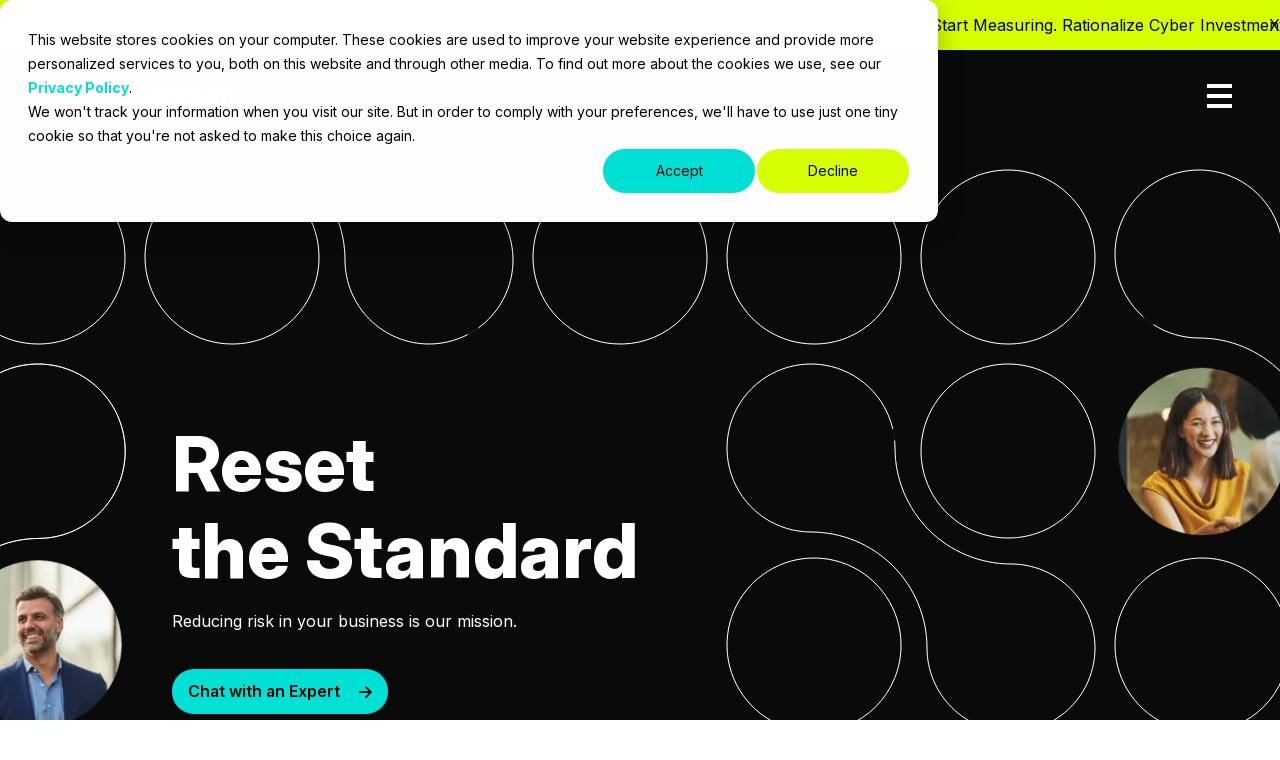

--- FILE ---
content_type: text/html; charset=UTF-8
request_url: https://consortium.net/
body_size: 27953
content:
<!doctype html><html lang="en" class="   "><head>
	<meta charset="UTF-8">
	<title>Consortium | Reset the Standard</title>
	<link rel="shortcut icon" href="https://consortium.net/hubfs/Consortium-Favicon.jpg">
	<meta name="description" content="Consortium is your next cybersecurity concierge for CISOs, IT, and the C-Suite to bridge threat intelligence with business acumen.">
	<script src="https://consortium.net/hubfs/hub_generated/template_assets/1/184464852882/1767034269646/template_compat.min.js"></script>
	<script>document.addEventListener("DOMContentLoaded",function(){document.documentElement.style.setProperty("--scrollBarWidth",window.innerWidth-document.body.clientWidth+"px")});</script>
	
	
		
	
	

	

	
	
	

	<meta name="viewport" content="width=device-width, initial-scale=1">

    
    <meta property="og:description" content="Consortium is your next cybersecurity concierge for CISOs, IT, and the C-Suite to bridge threat intelligence with business acumen.">
    <meta property="og:title" content="Consortium | Reset the Standard">
    <meta name="twitter:description" content="Consortium is your next cybersecurity concierge for CISOs, IT, and the C-Suite to bridge threat intelligence with business acumen.">
    <meta name="twitter:title" content="Consortium | Reset the Standard">

    

    
    <style>
a.cta_button{-moz-box-sizing:content-box !important;-webkit-box-sizing:content-box !important;box-sizing:content-box !important;vertical-align:middle}.hs-breadcrumb-menu{list-style-type:none;margin:0px 0px 0px 0px;padding:0px 0px 0px 0px}.hs-breadcrumb-menu-item{float:left;padding:10px 0px 10px 10px}.hs-breadcrumb-menu-divider:before{content:'›';padding-left:10px}.hs-featured-image-link{border:0}.hs-featured-image{float:right;margin:0 0 20px 20px;max-width:50%}@media (max-width: 568px){.hs-featured-image{float:none;margin:0;width:100%;max-width:100%}}.hs-screen-reader-text{clip:rect(1px, 1px, 1px, 1px);height:1px;overflow:hidden;position:absolute !important;width:1px}
</style>

<link rel="stylesheet" href="https://consortium.net/hubfs/hub_generated/template_assets/1/184463096425/1767034273150/template_frontend.min.css">
<link rel="stylesheet" href="https://consortium.net/hubfs/hub_generated/template_assets/1/184630869260/1767034264252/template_variables.min.css">
<link rel="stylesheet" href="https://consortium.net/hubfs/hub_generated/template_assets/1/184463373841/1767034269235/template_main.min.css">
<!-- Editor Styles -->
<style id="hs_editor_style" type="text/css">
/* HubSpot Non-stacked Media Query Styles */
@media (min-width:768px) {
  .cell_17364376824912-row-1-vertical-alignment > .row-fluid {
    display: -ms-flexbox !important;
    -ms-flex-direction: row;
    display: flex !important;
    flex-direction: row;
  }
  .cell_17364376824918-vertical-alignment {
    display: -ms-flexbox !important;
    -ms-flex-direction: column !important;
    -ms-flex-pack: center !important;
    display: flex !important;
    flex-direction: column !important;
    justify-content: center !important;
  }
  .cell_17364376824918-vertical-alignment > div {
    flex-shrink: 0 !important;
  }
  .cell_17363958880162-row-1-vertical-alignment > .row-fluid {
    display: -ms-flexbox !important;
    -ms-flex-direction: row;
    display: flex !important;
    flex-direction: row;
  }
  .cell_17363958880162-row-9-vertical-alignment > .row-fluid {
    display: -ms-flexbox !important;
    -ms-flex-direction: row;
    display: flex !important;
    flex-direction: row;
  }
  .cell_17363959030152-vertical-alignment {
    display: -ms-flexbox !important;
    -ms-flex-direction: column !important;
    -ms-flex-pack: center !important;
    display: flex !important;
    flex-direction: column !important;
    justify-content: center !important;
  }
  .cell_17363959030152-vertical-alignment > div {
    flex-shrink: 0 !important;
  }
  .cell_1736396387136-vertical-alignment {
    display: -ms-flexbox !important;
    -ms-flex-direction: column !important;
    -ms-flex-pack: center !important;
    display: flex !important;
    flex-direction: column !important;
    justify-content: center !important;
  }
  .cell_1736396387136-vertical-alignment > div {
    flex-shrink: 0 !important;
  }
  .cell_1736395903014-vertical-alignment {
    display: -ms-flexbox !important;
    -ms-flex-direction: column !important;
    -ms-flex-pack: center !important;
    display: flex !important;
    flex-direction: column !important;
    justify-content: center !important;
  }
  .cell_1736395903014-vertical-alignment > div {
    flex-shrink: 0 !important;
  }
  .cell_1736398195833-vertical-alignment {
    display: -ms-flexbox !important;
    -ms-flex-direction: column !important;
    -ms-flex-pack: center !important;
    display: flex !important;
    flex-direction: column !important;
    justify-content: center !important;
  }
  .cell_1736398195833-vertical-alignment > div {
    flex-shrink: 0 !important;
  }
  .cell_1736398195833-row-0-vertical-alignment > .row-fluid {
    display: -ms-flexbox !important;
    -ms-flex-direction: row;
    display: flex !important;
    flex-direction: row;
  }
  .cell_17368005281662-vertical-alignment {
    display: -ms-flexbox !important;
    -ms-flex-direction: column !important;
    -ms-flex-pack: center !important;
    display: flex !important;
    flex-direction: column !important;
    justify-content: center !important;
  }
  .cell_17368005281662-vertical-alignment > div {
    flex-shrink: 0 !important;
  }
  .cell_17363996207792-row-1-vertical-alignment > .row-fluid {
    display: -ms-flexbox !important;
    -ms-flex-direction: row;
    display: flex !important;
    flex-direction: row;
  }
  .cell_17363996620853-vertical-alignment {
    display: -ms-flexbox !important;
    -ms-flex-direction: column !important;
    -ms-flex-pack: center !important;
    display: flex !important;
    flex-direction: column !important;
    justify-content: center !important;
  }
  .cell_17363996620853-vertical-alignment > div {
    flex-shrink: 0 !important;
  }
  .cell_1736399662085-vertical-alignment {
    display: -ms-flexbox !important;
    -ms-flex-direction: column !important;
    -ms-flex-pack: center !important;
    display: flex !important;
    flex-direction: column !important;
    justify-content: center !important;
  }
  .cell_1736399662085-vertical-alignment > div {
    flex-shrink: 0 !important;
  }
  .cell_17364387488162-row-2-vertical-alignment > .row-fluid {
    display: -ms-flexbox !important;
    -ms-flex-direction: row;
    display: flex !important;
    flex-direction: row;
  }
  .cell_1736804767022-vertical-alignment {
    display: -ms-flexbox !important;
    -ms-flex-direction: column !important;
    -ms-flex-pack: center !important;
    display: flex !important;
    flex-direction: column !important;
    justify-content: center !important;
  }
  .cell_1736804767022-vertical-alignment > div {
    flex-shrink: 0 !important;
  }
  .cell_17364404607333-row-1-vertical-alignment > .row-fluid {
    display: -ms-flexbox !important;
    -ms-flex-direction: row;
    display: flex !important;
    flex-direction: row;
  }
  .cell_17364404607346-vertical-alignment {
    display: -ms-flexbox !important;
    -ms-flex-direction: column !important;
    -ms-flex-pack: center !important;
    display: flex !important;
    flex-direction: column !important;
    justify-content: center !important;
  }
  .cell_17364404607346-vertical-alignment > div {
    flex-shrink: 0 !important;
  }
  .cell_17364404607345-vertical-alignment {
    display: -ms-flexbox !important;
    -ms-flex-direction: column !important;
    -ms-flex-pack: center !important;
    display: flex !important;
    flex-direction: column !important;
    justify-content: center !important;
  }
  .cell_17364404607345-vertical-alignment > div {
    flex-shrink: 0 !important;
  }
}
/* HubSpot Styles (default) */
.main-row-2-background-layers {
  background-image: linear-gradient(rgba(46, 46, 46, 1), rgba(46, 46, 46, 1)) !important;
  background-position: left top !important;
  background-size: auto !important;
  background-repeat: no-repeat !important;
}
</style>
    

    
<!--  Added by GoogleAnalytics4 integration -->
<script>
var _hsp = window._hsp = window._hsp || [];
window.dataLayer = window.dataLayer || [];
function gtag(){dataLayer.push(arguments);}

var useGoogleConsentModeV2 = true;
var waitForUpdateMillis = 1000;


if (!window._hsGoogleConsentRunOnce) {
  window._hsGoogleConsentRunOnce = true;

  gtag('consent', 'default', {
    'ad_storage': 'denied',
    'analytics_storage': 'denied',
    'ad_user_data': 'denied',
    'ad_personalization': 'denied',
    'wait_for_update': waitForUpdateMillis
  });

  if (useGoogleConsentModeV2) {
    _hsp.push(['useGoogleConsentModeV2'])
  } else {
    _hsp.push(['addPrivacyConsentListener', function(consent){
      var hasAnalyticsConsent = consent && (consent.allowed || (consent.categories && consent.categories.analytics));
      var hasAdsConsent = consent && (consent.allowed || (consent.categories && consent.categories.advertisement));

      gtag('consent', 'update', {
        'ad_storage': hasAdsConsent ? 'granted' : 'denied',
        'analytics_storage': hasAnalyticsConsent ? 'granted' : 'denied',
        'ad_user_data': hasAdsConsent ? 'granted' : 'denied',
        'ad_personalization': hasAdsConsent ? 'granted' : 'denied'
      });
    }]);
  }
}

gtag('js', new Date());
gtag('set', 'developer_id.dZTQ1Zm', true);
gtag('config', 'G-B4Y1ZCCQTZ');
</script>
<script async src="https://www.googletagmanager.com/gtag/js?id=G-B4Y1ZCCQTZ"></script>

<!-- /Added by GoogleAnalytics4 integration -->

    <link rel="canonical" href="https://consortium.net">

<meta name="google-site-verification" content="00t2ZfDHrhv4IFjkav8ZMsjocubEpkciULmzCRenbhQ">
<script type="application/ld+json">
{
  "@context": "https://schema.org",
  "@type": "Corporation",
  "name": "Consortium",
  "url": "https://consortium.net/",
  "logo": "https://48409505.fs1.hubspotusercontent-na1.net/hubfs/48409505/Consortium-Favicon.jpg",
  "sameAs": [
    "https://x.com/ConsortiumNtwks",
    "https://www.linkedin.com/company/consortiumnetworks/posts/?feedView=all"
  ]
}
</script>
<meta property="og:image" content="https://consortium.net/hubfs/Consortium-Featured-Image-logo.jpg">
<meta property="og:image:width" content="800">
<meta property="og:image:height" content="800">

<meta name="twitter:image" content="https://consortium.net/hubfs/Consortium-Featured-Image-logo.jpg">


<meta property="og:url" content="https://consortium.net">
<meta name="twitter:card" content="summary_large_image">
<meta http-equiv="content-language" content="en">






	 
    


	<script>
		function punchClassApplier(el, classes){
			el.classList.add( ...classes );
		}
		
		function punchAttachOverlay(thisEl, thisOverlayEl) {
			thisEl.insertBefore(thisOverlayEl, thisEl.firstChild);
		}
		
	</script>
<meta name="generator" content="HubSpot"></head>
<body id="top" class="  hs-content-id-184465582928 hs-site-page page    hs-skip-lang-url-rewrite ">
	 
	

	
	
	
	
	
	

	<div data-global-resource-path="consortium-hs/templates/header.html"><script src="https://cdnjs.cloudflare.com/ajax/libs/js-cookie/3.0.1/js.cookie.min.js" integrity="sha512-wT7uPE7tOP6w4o28u1DN775jYjHQApdBnib5Pho4RB0Pgd9y7eSkAV1BTqQydupYDB9GBhTcQQzyNMPMV3cAew==" crossorigin="anonymous" referrerpolicy="no-referrer"></script>

<div id="header" class="header">
	<div id="hs_cos_wrapper_top_bar" class="hs_cos_wrapper hs_cos_wrapper_widget hs_cos_wrapper_type_module" style="" data-hs-cos-general-type="widget" data-hs-cos-type="module">
    <div class="top-bar">
        <div class="top-bar-inner">
            <button onclick="removeTopBar()" class="close">X</button>
            <div class="top-bar-title">
                <span>
                    Stop Guessing. Start Measuring. Rationalize Cyber Investments with Metrics that Matter® –<a href="https://consortium.net/metrics-that-matter-mtm" rel="noopener"> Learn More</a>
                </span>
            </div>
        </div>
    </div>
    <script src=""></script>
    <script>
        document.documentElement.classList.add('has-top-bar');
        const isClosed = Cookies.get('topBarClosed');
        document.documentElement.classList.toggle('top-bar-disabled', isClosed == 'true');

        function removeTopBar() {
            Cookies.set('topBarClosed', 'true', { expires: 0 }); 
            document.documentElement.classList.add('top-bar-disabled');
        }
    </script>
</div>
	<div class="header-inner">
		<div class="header-logo">
			<a href="/" class="logo">
				<svg width="188" height="28" viewbox="0 0 188 28" fill="none" xmlns="http://www.w3.org/2000/svg">
					<g clip-path="url(#clip0_7_155)">
					<path d="M0 15.5974C0.00736389 8.81669 5.39527 3.32508 12.0424 3.31757V8.23599C8.05364 8.23599 4.82334 11.5325 4.82334 15.5999C4.82334 19.6673 8.05609 22.9612 12.0449 22.9612C16.0312 22.9612 19.2639 19.6648 19.2639 15.5999H24.0848C24.0848 22.3805 18.6945 27.8796 12.0424 27.8796C5.39036 27.8796 0 22.378 0 15.5974ZM9.29568 15.5974C9.29568 14.0505 10.5254 12.799 12.04 12.799C13.5569 12.799 14.7842 14.053 14.7842 15.5974C14.7842 17.1442 13.5545 18.3957 12.04 18.3957C10.5254 18.3957 9.29568 17.1417 9.29568 15.5974ZM12.04 8.23599C16.0263 8.23599 19.2566 4.94203 19.2566 0.877136C19.2566 4.93953 22.4869 8.23599 26.4732 8.23599C22.4869 8.23599 19.2566 11.53 19.2566 15.5949C19.2566 11.5325 16.0263 8.23599 12.0424 8.23599H12.04Z" fill="#00E0D5" />
					<path d="M84.8712 22.6584C83.6022 21.7773 82.7897 20.3631 82.6547 18.8037H88.1187C88.1874 19.2768 88.4575 19.6948 88.86 19.9451C89.3239 20.2254 89.859 20.3631 90.3966 20.3456C90.8335 20.3631 91.2656 20.2705 91.6608 20.0803C91.9553 19.9551 92.1492 19.6648 92.1541 19.3394C92.1541 18.7887 91.5675 18.4057 90.3966 18.1905L87.6793 17.6874C86.1231 17.397 84.9572 16.8689 84.179 16.098C83.3936 15.3095 82.9689 14.2182 83.0131 13.0943C82.9836 12.0981 83.2856 11.122 83.8722 10.3235C84.508 9.52254 85.3573 8.92182 86.317 8.59393C87.5321 8.17092 88.8134 7.97068 90.0971 7.99821C92.3112 7.99821 94.0565 8.46627 95.3329 9.4049C96.5823 10.291 97.3334 11.7377 97.3457 13.2896H92.294C92.2646 12.8265 92.0167 12.406 91.6288 12.1632C91.2066 11.8829 90.7108 11.7402 90.2076 11.7502C89.7903 11.7377 89.3755 11.8253 88.9999 12.0105C88.7029 12.1357 88.5065 12.431 88.5065 12.7589C88.5139 13.0092 88.6195 13.247 88.8011 13.4172C88.9975 13.6225 89.3853 13.7752 89.9621 13.8778L93.0918 14.4385C94.6554 14.7188 95.8263 15.2044 96.5995 15.8952C97.3751 16.5936 97.8022 17.6123 97.758 18.6661C97.7801 19.7173 97.4389 20.7461 96.7983 21.5695C96.1036 22.4256 95.1954 23.0789 94.1694 23.4593C92.9568 23.9199 91.6681 24.1476 90.3721 24.1251C88.0304 24.1251 86.1967 23.637 84.8737 22.6609L84.8712 22.6584ZM102.319 23.1064C101.16 22.4556 100.215 21.4719 99.6015 20.278C98.9534 18.9714 98.6294 17.5222 98.6613 16.0579C98.6294 14.5936 98.9534 13.1444 99.6015 11.8378C100.215 10.6439 101.16 9.66021 102.319 9.00943C103.504 8.33361 104.93 7.99571 106.595 7.9932C108.259 7.9932 109.685 8.33111 110.871 9.00943C112.029 9.65771 112.977 10.6414 113.59 11.8378C114.238 13.1444 114.562 14.5936 114.531 16.0579C114.562 17.5222 114.238 18.9739 113.59 20.2805C112.977 21.4744 112.032 22.4581 110.873 23.1089C109.688 23.7847 108.261 24.1226 106.597 24.1226C104.933 24.1226 103.507 23.7847 102.321 23.1064H102.319ZM105.367 12.6413C104.984 12.9892 104.705 13.4398 104.565 13.9429C104.366 14.6187 104.275 15.322 104.29 16.0279C104.275 16.7362 104.368 17.4421 104.565 18.1204C104.705 18.6335 104.982 19.0966 105.367 19.457C105.716 19.7649 106.163 19.9276 106.624 19.9201C107.073 19.9301 107.51 19.7649 107.847 19.457C108.22 19.0916 108.49 18.6285 108.63 18.1204C108.826 17.4421 108.919 16.7362 108.905 16.0279C108.919 15.322 108.828 14.6187 108.63 13.9429C108.49 13.4448 108.22 12.9942 107.847 12.6413C107.508 12.3434 107.073 12.1832 106.624 12.1933C106.165 12.1832 105.721 12.3434 105.367 12.6413ZM51.9375 23.1064C50.7789 22.4581 49.8339 21.4744 49.2202 20.2805C48.5697 18.9739 48.2482 17.5247 48.2801 16.0579C48.2482 14.5936 48.5722 13.1444 49.2202 11.8378C49.8339 10.6439 50.7789 9.66021 51.9375 9.00943C53.1231 8.33361 54.5492 7.99571 56.2135 7.9932C57.8777 7.9932 59.3038 8.33111 60.4919 9.00943C61.6505 9.65771 62.5955 10.6414 63.2092 11.8378C63.8572 13.1444 64.1812 14.5936 64.1493 16.0579C64.1812 17.5222 63.8572 18.9739 63.2092 20.2805C62.5955 21.4744 61.6505 22.4581 60.4919 23.1089C59.3063 23.7847 57.8802 24.1226 56.2159 24.1226C54.5517 24.1226 53.1255 23.7847 51.94 23.1064H51.9375ZM54.9861 12.6413C54.6032 12.9892 54.3258 13.4398 54.1835 13.9429C53.9847 14.6187 53.8938 15.322 53.9086 16.0279C53.8938 16.7362 53.9871 17.4421 54.1835 18.1204C54.3234 18.6335 54.6008 19.0966 54.9861 19.457C55.3347 19.7649 55.7814 19.9276 56.2429 19.9201C56.6921 19.9301 57.129 19.7649 57.4653 19.457C57.8384 19.0916 58.1084 18.6285 58.2483 18.1204C58.4447 17.4421 58.538 16.7362 58.5233 16.0279C58.5404 15.322 58.4472 14.6187 58.2483 13.9429C58.1084 13.4448 57.8384 12.9942 57.4653 12.6413C57.1266 12.3434 56.6921 12.1832 56.2429 12.1933C55.7839 12.1832 55.3396 12.3409 54.9861 12.6413ZM35.6019 23.1064C34.4434 22.4581 33.4983 21.4744 32.8847 20.2805C32.2342 18.9739 31.9126 17.5222 31.9445 16.0579C31.9126 14.5936 32.2342 13.1444 32.8847 11.8378C33.4983 10.6439 34.4434 9.66021 35.6019 9.00943C36.7875 8.33361 38.2137 7.99571 39.8779 7.9932C41.228 7.95816 42.5657 8.24351 43.7906 8.82671C44.8436 9.33982 45.7297 10.1508 46.3434 11.1645C46.9669 12.2383 47.286 13.4673 47.2639 14.7138H42.1583C42.1313 14.2332 42.0085 13.7601 41.8023 13.3271C41.4636 12.6113 40.7419 12.1657 39.9638 12.1933C39.5073 12.1832 39.063 12.3309 38.6997 12.6138C38.3069 12.9467 38.0198 13.3897 37.87 13.8878C37.6565 14.5811 37.5558 15.3045 37.5755 16.0304C37.5583 16.7563 37.6565 17.4796 37.87 18.173C38.0198 18.6811 38.3094 19.1341 38.6997 19.482C39.0556 19.7774 39.5048 19.9326 39.9638 19.9226C40.5407 19.9351 41.0929 19.6848 41.466 19.2367C41.8981 18.6911 42.1411 18.0178 42.1583 17.3194H47.2663C47.2786 18.5835 46.9571 19.8274 46.3385 20.9238C45.7371 21.9475 44.8534 22.7685 43.7979 23.2891C42.5731 23.8723 41.2304 24.1577 39.8779 24.1226C38.2112 24.1226 36.7851 23.7847 35.5995 23.1089L35.6019 23.1064ZM130.584 22.8761C129.71 22.0727 129.273 20.8912 129.273 19.3344V13.0067H128.019V8.19094H129.275V4.46896H134.793V8.19094H137.43V13.0067H134.793V18.8037C134.793 20.5483 137.287 19.4145 137.43 19.3619V23.6646C136.958 23.8022 136.475 23.9049 135.989 23.9674C135.488 24.04 134.985 24.0776 134.479 24.0801C132.759 24.0801 131.46 23.6796 130.586 22.8761H130.584ZM152.032 24.0375C151.046 24.06 150.071 23.7997 149.219 23.2891C148.417 22.791 147.766 22.0752 147.344 21.2166C146.887 20.2755 146.659 19.2367 146.679 18.1855V8.19094H152.197V17.0116C152.16 17.6673 152.366 18.3156 152.774 18.8237C153.188 19.2793 153.785 19.5196 154.394 19.4745C154.806 19.487 155.214 19.3844 155.574 19.1817C155.908 18.9839 156.176 18.6886 156.343 18.3357C156.537 17.9227 156.63 17.4696 156.618 17.0141V8.19094H162.136V23.8423H156.892V20.8737H156.728C156.424 21.8299 155.812 22.6508 154.99 23.204C154.126 23.7747 153.115 24.0651 152.089 24.0375H152.032ZM182.482 23.8423V14.7163C182.514 14.1356 182.335 13.5649 181.974 13.1144C181.628 12.7239 181.13 12.5111 180.614 12.5337C180.103 12.5086 179.608 12.7239 179.269 13.1144C178.918 13.5699 178.741 14.1381 178.776 14.7163V23.8423H173.505V14.7163C173.54 14.1356 173.358 13.5649 172.997 13.1144C172.651 12.7239 172.153 12.5086 171.637 12.5312C171.289 12.5212 170.948 12.6138 170.648 12.7965C170.371 12.9792 170.15 13.2395 170.017 13.5474C169.863 13.9153 169.787 14.3158 169.799 14.7163V23.8423H164.281V8.19094H169.497V11.1845H169.661C169.951 10.2484 170.528 9.42993 171.309 8.85424C172.109 8.27354 173.071 7.97068 174.055 7.9932C175.057 7.96567 176.041 8.27354 176.856 8.86676C177.612 9.41241 178.115 10.2509 178.255 11.1845H178.42C178.672 10.2309 179.262 9.4049 180.074 8.86676C180.96 8.27354 182.001 7.96817 183.059 7.9932C184.522 7.9932 185.712 8.47378 186.628 9.43494C187.543 10.3961 188 11.6801 188 13.2846V23.8398H182.482V23.8423ZM139.02 23.8423V8.19094H144.538V23.8423H139.02ZM75.6787 23.8423V15.0517C75.7155 14.3909 75.5117 13.7401 75.1018 13.2245C74.687 12.7664 74.093 12.5237 73.4818 12.5587C73.0718 12.5487 72.6668 12.6513 72.3085 12.8591C71.9746 13.0593 71.7046 13.3572 71.5328 13.7126C71.3389 14.1306 71.2456 14.5886 71.2579 15.0492V23.8423H65.7399V8.19094H71.2039V11.187H71.3143C71.6138 10.2434 72.198 9.42242 72.9835 8.84173C73.8254 8.25602 74.8269 7.96067 75.8431 7.99571C76.8397 7.97068 77.8216 8.23349 78.6782 8.75162C79.4784 9.25472 80.1215 9.97809 80.5388 10.8366C80.9905 11.7828 81.2163 12.8215 81.1991 13.8753V23.8423H75.6787ZM116.121 23.8423V8.19094H121.475V11.187H121.639C121.914 10.0757 122.356 9.26724 122.965 8.75913C123.561 8.24601 124.32 7.96567 125.1 7.96817C125.338 7.96817 125.579 7.9882 125.814 8.02574C126.048 8.06079 126.278 8.11835 126.502 8.19344V13.0092C126.175 12.8941 125.837 12.8215 125.493 12.7915C125.095 12.7489 124.754 12.7289 124.469 12.7289C123.961 12.7214 123.46 12.849 123.014 13.0993C122.589 13.3421 122.238 13.7001 122.005 14.1356C121.754 14.6137 121.629 15.1518 121.642 15.695V23.8423H116.121ZM139.035 3.93081C139.035 2.38395 140.265 1.13245 141.779 1.13245C143.296 1.13245 144.524 2.38646 144.524 3.93081C144.524 5.47768 143.294 6.72918 141.779 6.72918C140.265 6.72918 139.035 5.47517 139.035 3.93081Z" fill="white" />
					</g>
					<defs>
					<clippath id="clip0_7_155">
					<rect width="188" height="27" fill="white" transform="translate(0 0.877136)" />
					</clippath>
					</defs>
				</svg>
			</a>
		</div>
		<div class="header-menu">
			<div id="hs_cos_wrapper_header_menu" class="hs_cos_wrapper hs_cos_wrapper_widget hs_cos_wrapper_type_module" style="" data-hs-cos-general-type="widget" data-hs-cos-type="module"><div class="menu-main-container">
	<ul id="menu-main-menu" class="main-menu">
		
			<li role="menuitem" class="menu-item menu-level-0 menu-item-top-level   ">
				
				
					
						<a class="menu-item-inner menu-item-level-0-inner" href="https://consortium.net/why-consortium">
					
				
					<span class="menu-item-text">
						Why Consortium
					</span>
				
					
						</a>
					
				
				
				
			</li>
		
			<li role="menuitem" class="menu-item menu-level-0 menu-item-top-level   ">
				
				
					
						<a class="menu-item-inner menu-item-level-0-inner" href="https://consortium.net/metrics-that-matter-mtm?hs_preview=bxbnBJoH-185848655977">
					
				
					<span class="menu-item-text">
						Metrics that Matter®
					</span>
				
					
						</a>
					
				
				
				
			</li>
		
			<li role="menuitem" class="menu-item menu-level-0 menu-item-top-level  has-children  mega-menu   ">
				
				
					<span class="menu-item-inner no-link menu-item-level-0-inner">
				
					<span class="menu-item-text">
						Solutions
					</span>
				
					</span>
				
				
				
					
					<div class="mega-container">
					
					
					<ul role="menu" class="sub-menu menu-children child-count-7">
							
								<li class="menu-item menu-level-1 sub-menu-is-active   has-sub-title   menu-item-has-children  ">
									
										
											<span class="menu-item-inner no-link menu-level-1-inner">
										

											<span class="menu-item-text">Artificial Intelligence &amp; Data</span>
											
										
										 </span>
										
									

									

									
										<ul class="menu-level-2 sub-menu">
											
													<li class="menu-level-2-menu-item menu-item menu-item-link  ">
														
														<a class="menu-item-inner menu-level-2-inner menu-item-level-2-link" href="https://consortium.net/solutions/artificial-intelligence-center-of-excellence">
															<span>Artificial Intelligence &amp; Data COE Overview</span>
														</a>
													</li>
											
													<li class="menu-level-2-menu-item menu-item menu-item-link  ">
														
														<a class="menu-item-inner menu-level-2-inner menu-item-level-2-link" href="https://consortium.net/solutions/artificial-intelligence-center-of-excellence/artificial-intelligence-security-strategy">
															<span>AI Security Strategy</span>
														</a>
													</li>
											
													<li class="menu-level-2-menu-item menu-item menu-item-link  ">
														
														<a class="menu-item-inner menu-level-2-inner menu-item-level-2-link" href="https://consortium.net/solutions/artificial-intelligence-center-of-excellence/data-security-risk-assessment">
															<span>Data Security Risk Assessment</span>
														</a>
													</li>
											
													<li class="menu-level-2-menu-item menu-item menu-item-link  ">
														
														<a class="menu-item-inner menu-level-2-inner menu-item-level-2-link" href="https://consortium.net/solutions/network-edge-security/vendor-evaluation-selection">
															<span>Vendor Evaluation &amp; Selection</span>
														</a>
													</li>
											
											
												
												<li class="menu-level-2-menu-item menu-item menu-item-link featured-mobile-item">
													<a class="menu-item-inner menu-level-2-inner menu-item-level-2-link" href="https://consortium.net/blog/navigating-generative-ai-risks">
														<span>Navigating Generative AI Risks</span>
													</a>
												</li>
											
										</ul>

										
											<div class="featured-menu-item-wrapper">
												
												<a class="featured-menu-item-link" href="https://consortium.net/blog/navigating-generative-ai-risks">
													
													 <div class="featured-image">
														<img loading="lazy" class="featured-menu-item-img" alt="" src="https://consortium.net/hubfs/Screenshot%202025-10-29%20at%207.59.54%20AM.png">
													 </div>														
													
													<div class="featured-menu-item-pre-title">Featured post</div>
													<div class="featured-menu-item-title">Navigating Generative AI Risks</div>
													<div class="featured-menu-item-date">Nov 14, 2025</div>
												</a>
											</div>
										

										
										

									
								</li>
							
								<li class="menu-item menu-level-1    has-sub-title   menu-item-has-children  ">
									
										
											<span class="menu-item-inner no-link menu-level-1-inner">
										

											<span class="menu-item-text">Attack Surface Management</span>
											
										
										 </span>
										
									

									

									
										<ul class="menu-level-2 sub-menu">
											
													<li class="menu-level-2-menu-item menu-item menu-item-link  ">
														
														<a class="menu-item-inner menu-level-2-inner menu-item-level-2-link" href="https://consortium.net/solutions/attack-surface-management">
															<span>Attack Surface Management Overview</span>
														</a>
													</li>
											
													<li class="menu-level-2-menu-item menu-item menu-item-link  ">
														
														<a class="menu-item-inner menu-level-2-inner menu-item-level-2-link" href="https://consortium.net/solutions/crowdstrike/application-security-risk">
															<span>Application Security Risk Assessment</span>
														</a>
													</li>
											
													<li class="menu-level-2-menu-item menu-item menu-item-link  ">
														
														<a class="menu-item-inner menu-level-2-inner menu-item-level-2-link" href="https://consortium.net/solutions/attack-surface-management/compromise-assessment-services">
															<span>Compromise Assessment Services</span>
														</a>
													</li>
											
													<li class="menu-level-2-menu-item menu-item menu-item-link  ">
														
														<a class="menu-item-inner menu-level-2-inner menu-item-level-2-link" href="https://consortium.net/solutions/attack-surface-management/dark-web-threat-intelligence-investigation">
															<span>Dark Web Threat Intelligence</span>
														</a>
													</li>
											
													<li class="menu-level-2-menu-item menu-item menu-item-link  ">
														
														<a class="menu-item-inner menu-level-2-inner menu-item-level-2-link" href="https://consortium.net/solutions/attack-surface-management/digital-forensics-incident-response">
															<span>Digital Forensics and Incident Response (DFIR)</span>
														</a>
													</li>
											
													<li class="menu-level-2-menu-item menu-item menu-item-link  ">
														
														<a class="menu-item-inner menu-level-2-inner menu-item-level-2-link" href="https://consortium.net/solutions/attack-surface-management/offensive-security">
															<span>Offensive Security Services</span>
														</a>
													</li>
											
											
										</ul>

										

										
											<div class="featured-menu-item-wrapper">
												
													<div class="featured-menu-item-link">
														<img loading="lazy" class="dinamic-item-menu-img" src="https://consortium.net/hubfs/Logomark.png" alt="Logomark">
													</div>
												
											</div>
										
										

									
								</li>
							
								<li class="menu-item menu-level-1    has-sub-title   menu-item-has-children  ">
									
										
											<span class="menu-item-inner no-link menu-level-1-inner">
										

											<span class="menu-item-text">CrowdStrike Center of Excellence</span>
											
										
										 </span>
										
									

									

									
										<ul class="menu-level-2 sub-menu">
											
													<li class="menu-level-2-menu-item menu-item menu-item-link  ">
														
														<a class="menu-item-inner menu-level-2-inner menu-item-level-2-link" href="https://consortium.net/solutions/crowdstrike-center-of-excellence">
															<span>CrowdStrike COE Overview</span>
														</a>
													</li>
											
													<li class="menu-level-2-menu-item menu-item menu-item-link  ">
														
														<a class="menu-item-inner menu-level-2-inner menu-item-level-2-link" href="https://consortium.net/solutions/crowdstrike-center-of-excellence/advisory-strategy-services">
															<span>Advisory &amp; Strategy Services</span>
														</a>
													</li>
											
													<li class="menu-level-2-menu-item menu-item menu-item-link  ">
														
														<a class="menu-item-inner menu-level-2-inner menu-item-level-2-link" href="https://consortium.net/solutions/crowdstrike-center-of-excellence/falcon-health-risk-assessments">
															<span>Falcon Health &amp; Risk Assessments</span>
														</a>
													</li>
											
													<li class="menu-level-2-menu-item menu-item menu-item-link  ">
														
														<a class="menu-item-inner menu-level-2-inner menu-item-level-2-link" href="https://consortium.net/solutions/crowdstrike-center-of-excellence/falcon-next-gen-siem-services">
															<span>Falcon Next-Gen SIEM Services</span>
														</a>
													</li>
											
													<li class="menu-level-2-menu-item menu-item menu-item-link  ">
														
														<a class="menu-item-inner menu-level-2-inner menu-item-level-2-link" href="https://consortium.net/solutions/crowdstrike-center-of-excellence/falcon-optimization-services">
															<span>Falcon Optimization Services</span>
														</a>
													</li>
											
													<li class="menu-level-2-menu-item menu-item menu-item-link  ">
														
														<a class="menu-item-inner menu-level-2-inner menu-item-level-2-link" href="https://consortium.net/solutions/crowdstrike-center-of-excellence/crowdstrike-falcon-platform-staff-augmentation">
															<span>Falcon Staff Augmentation</span>
														</a>
													</li>
											
											
										</ul>

										

										
										

									
								</li>
							
								<li class="menu-item menu-level-1    has-sub-title   menu-item-has-children  ">
									
										
											<span class="menu-item-inner no-link menu-level-1-inner">
										

											<span class="menu-item-text">Observability Center of Excellence</span>
											
										
										 </span>
										
									

									

									
										<ul class="menu-level-2 sub-menu">
											
													<li class="menu-level-2-menu-item menu-item menu-item-link  ">
														
														<a class="menu-item-inner menu-level-2-inner menu-item-level-2-link" href="https://consortium.net/solutions/observability">
															<span>Observability COE Overview</span>
														</a>
													</li>
											
													<li class="menu-level-2-menu-item menu-item menu-item-link  ">
														
														<a class="menu-item-inner menu-level-2-inner menu-item-level-2-link" href="https://consortium.net/solutions/observability/advanced-siem-performance-tuning">
															<span>Advanced SIEM Performance Tuning</span>
														</a>
													</li>
											
													<li class="menu-level-2-menu-item menu-item menu-item-link  ">
														
														<a class="menu-item-inner menu-level-2-inner menu-item-level-2-link" href="https://consortium.net/solutions/observability/advanced-siem-use-case-rule-tuning">
															<span>Advanced SIEM Rule Tuning</span>
														</a>
													</li>
											
													<li class="menu-level-2-menu-item menu-item menu-item-link  ">
														
														<a class="menu-item-inner menu-level-2-inner menu-item-level-2-link" href="https://consortium.net/solutions/observability/cribl-log-stream-migration-setup">
															<span>Cribl LogStream Migration &amp; Setup</span>
														</a>
													</li>
											
													<li class="menu-level-2-menu-item menu-item menu-item-link  ">
														
														<a class="menu-item-inner menu-level-2-inner menu-item-level-2-link" href="https://consortium.net/solutions/observability/siem-platform-setup-migration">
															<span>SIEM Platform Setup &amp; Migration Service</span>
														</a>
													</li>
											
													<li class="menu-level-2-menu-item menu-item menu-item-link  ">
														
														<a class="menu-item-inner menu-level-2-inner menu-item-level-2-link" href="https://consortium.net/solutions/observability/soc-workflow-efficiency-optimization">
															<span>SOC Workflow &amp; Efficiency Optimization</span>
														</a>
													</li>
											
													<li class="menu-level-2-menu-item menu-item menu-item-link  ">
														
														<a class="menu-item-inner menu-level-2-inner menu-item-level-2-link" href="https://consortium.net/solutions/observability/telemetry-data-effeciency-optimization">
															<span>Telemetry Data &amp; Efficiency Optimization</span>
														</a>
													</li>
											
											
										</ul>

										

										
										

									
								</li>
							
								<li class="menu-item menu-level-1    has-sub-title   menu-item-has-children  ">
									
										
											<span class="menu-item-inner no-link menu-level-1-inner">
										

											<span class="menu-item-text">Program Optimization Center of Excellence</span>
											
										
										 </span>
										
									

									

									
										<ul class="menu-level-2 sub-menu">
											
													<li class="menu-level-2-menu-item menu-item menu-item-link  ">
														
														<a class="menu-item-inner menu-level-2-inner menu-item-level-2-link" href="https://consortium.net/solutions/program-optimization">
															<span>Program Optimization COE Overview</span>
														</a>
													</li>
											
													<li class="menu-level-2-menu-item menu-item menu-item-link  ">
														
														<a class="menu-item-inner menu-level-2-inner menu-item-level-2-link" href="https://consortium.net/solutions/program-optimization/cybersecurity-solutions-management-mdr-mssp">
															<span>Cybersecurity Platform Value Optimization</span>
														</a>
													</li>
											
													<li class="menu-level-2-menu-item menu-item menu-item-link  ">
														
														<a class="menu-item-inner menu-level-2-inner menu-item-level-2-link" href="https://consortium.net/solutions/program-optimization/cybersecurity-staff-augmentation-co-delivery">
															<span>Cybersecurity Staff Augmentation &amp; Co-Delivery</span>
														</a>
													</li>
											
													<li class="menu-level-2-menu-item menu-item menu-item-link  ">
														
														<a class="menu-item-inner menu-level-2-inner menu-item-level-2-link" href="https://consortium.net/solutions/program-optimization/ics-top-5-controls-investment-optimization">
															<span>ICS Controls Optimization</span>
														</a>
													</li>
											
													<li class="menu-level-2-menu-item menu-item menu-item-link  ">
														
														<a class="menu-item-inner menu-level-2-inner menu-item-level-2-link" href="https://consortium.net/solutions/program-optimization/incident-response-readiness-optimization">
															<span>Incident Response Readiness Optimization</span>
														</a>
													</li>
											
													<li class="menu-level-2-menu-item menu-item menu-item-link  ">
														
														<a class="menu-item-inner menu-level-2-inner menu-item-level-2-link" href="https://consortium.net/new-site-ma-security-optimization">
															<span>New Site &amp; M&amp;A Security Investment Optimization</span>
														</a>
													</li>
											
													<li class="menu-level-2-menu-item menu-item menu-item-link  ">
														
														<a class="menu-item-inner menu-level-2-inner menu-item-level-2-link" href="https://consortium.net/solutions/program-optimization/soc-maturity-assessment">
															<span>OT Network Visibility &amp; Hardening Optimization</span>
														</a>
													</li>
											
													<li class="menu-level-2-menu-item menu-item menu-item-link  ">
														
														<a class="menu-item-inner menu-level-2-inner menu-item-level-2-link" href="https://consortium.net/solutions/program-optimization/soar-integration-siem-threat-intelligence">
															<span>OT Threat Detection &amp; Response Optimization</span>
														</a>
													</li>
											
													<li class="menu-level-2-menu-item menu-item menu-item-link  ">
														
														<a class="menu-item-inner menu-level-2-inner menu-item-level-2-link" href="https://consortium.net/solutions/program-optimization/servicenow-platform-value-optimization">
															<span>ServiceNow Platform Value Optimization</span>
														</a>
													</li>
											
											
										</ul>

										

										
										

									
								</li>
							
								<li class="menu-item menu-level-1    has-sub-title   menu-item-has-children  ">
									
										
											<span class="menu-item-inner no-link menu-level-1-inner">
										

											<span class="menu-item-text">Risk Management</span>
											
										
										 </span>
										
									

									

									
										<ul class="menu-level-2 sub-menu">
											
													<li class="menu-level-2-menu-item menu-item menu-item-link  ">
														
														<a class="menu-item-inner menu-level-2-inner menu-item-level-2-link" href="https://consortium.net/solutions/risk-rationalization">
															<span>Risk Management Overview</span>
														</a>
													</li>
											
													<li class="menu-level-2-menu-item menu-item menu-item-link  ">
														
														<a class="menu-item-inner menu-level-2-inner menu-item-level-2-link" href="https://consortium.net/solutions/risk-rationalization/cyber-risk-assessment">
															<span>Cyber Risk Assessment</span>
														</a>
													</li>
											
													<li class="menu-level-2-menu-item menu-item menu-item-link  ">
														
														<a class="menu-item-inner menu-level-2-inner menu-item-level-2-link" href="https://consortium.net/solutions/risk-rationalization/cyber-tools-rationalization">
															<span>Cyber Tools Rationalization</span>
														</a>
													</li>
											
											
												
												<li class="menu-level-2-menu-item menu-item menu-item-link featured-mobile-item">
													<a class="menu-item-inner menu-level-2-inner menu-item-level-2-link" href="https://consortium.net/case-studies/aligning-security-with-strategy">
														<span>Aligning Security with Strategy</span>
													</a>
												</li>
											
										</ul>

										
											<div class="featured-menu-item-wrapper">
												
												<a class="featured-menu-item-link" href="https://consortium.net/case-studies/aligning-security-with-strategy">
													
													 <div class="featured-image">
														<img loading="lazy" class="featured-menu-item-img" alt="" src="https://consortium.net/hubfs/Consortium-Aligning-Security-With-Strategy.jpg">
													 </div>														
													
													<div class="featured-menu-item-pre-title">Featured post</div>
													<div class="featured-menu-item-title">Aligning Security with Strategy</div>
													<div class="featured-menu-item-date">Jul 23, 2025</div>
												</a>
											</div>
										

										
										

									
								</li>
							
								<li class="menu-item menu-level-1    has-sub-title   menu-item-has-children  ">
									
										
											<span class="menu-item-inner no-link menu-level-1-inner">
										

											<span class="menu-item-text">Secure Networking Center of Excellence</span>
											
										
										 </span>
										
									

									

									
										<ul class="menu-level-2 sub-menu">
											
													<li class="menu-level-2-menu-item menu-item menu-item-link  ">
														
														<a class="menu-item-inner menu-level-2-inner menu-item-level-2-link" href="https://consortium.net/solutions/network-edge-security/ndr-integration-optimization">
															<span>NDR Integration &amp; Optimization</span>
														</a>
													</li>
											
													<li class="menu-level-2-menu-item menu-item menu-item-link  ">
														
														<a class="menu-item-inner menu-level-2-inner menu-item-level-2-link" href="https://consortium.net/solutions/network-edge-security/network-segmentation-architecture-review">
															<span>Network Segmentation Architecture Review</span>
														</a>
													</li>
											
													<li class="menu-level-2-menu-item menu-item menu-item-link  ">
														
														<a class="menu-item-inner menu-level-2-inner menu-item-level-2-link" href="https://consortium.net/solutions/network-edge-security/ngfw-integration-optimization">
															<span>Next-Gen Firewall Integration and Optimization</span>
														</a>
													</li>
											
													<li class="menu-level-2-menu-item menu-item menu-item-link  ">
														
														<a class="menu-item-inner menu-level-2-inner menu-item-level-2-link" href="https://consortium.net/solutions/network-edge-security">
															<span>Secure Networking COE Overview</span>
														</a>
													</li>
											
													<li class="menu-level-2-menu-item menu-item menu-item-link  ">
														
														<a class="menu-item-inner menu-level-2-inner menu-item-level-2-link" href="https://consortium.net/solutions/network-edge-security/sase-integration-optimization">
															<span>SASE Integration &amp; Optimization</span>
														</a>
													</li>
											
													<li class="menu-level-2-menu-item menu-item menu-item-link  ">
														
														<a class="menu-item-inner menu-level-2-inner menu-item-level-2-link" href="https://consortium.net/solutions/network-edge-security/zero-trust-architecture-maturity-assessment">
															<span>Zero Trust Architecture Maturity Assessment </span>
														</a>
													</li>
											
													<li class="menu-level-2-menu-item menu-item menu-item-link  ">
														
														<a class="menu-item-inner menu-level-2-inner menu-item-level-2-link" href="https://consortium.net/solutions/network-edge-security/zero-trust-network-access-ztna-design">
															<span>Zero Trust Network Access (ZTNA) Design</span>
														</a>
													</li>
											
											
												
												<li class="menu-level-2-menu-item menu-item menu-item-link featured-mobile-item">
													<a class="menu-item-inner menu-level-2-inner menu-item-level-2-link" href="https://consortium.net/case-studies/modernizing-security-preserving-trust">
														<span>Modernizing Security, Preserving Trust</span>
													</a>
												</li>
											
										</ul>

										
											<div class="featured-menu-item-wrapper">
												
												<a class="featured-menu-item-link" href="https://consortium.net/case-studies/modernizing-security-preserving-trust">
													
													 <div class="featured-image">
														<img loading="lazy" class="featured-menu-item-img" alt="" src="https://consortium.net/hubfs/Consortium-Modernizing-Security-Preserving-Trust.jpg">
													 </div>														
													
													<div class="featured-menu-item-pre-title">Featured post</div>
													<div class="featured-menu-item-title">Modernizing Security, Preserving Trust</div>
													<div class="featured-menu-item-date">Jul 23, 2025</div>
												</a>
											</div>
										

										
										

									
								</li>
							
					</ul>

					
					</div>
					
				
			</li>
		
			<li role="menuitem" class="menu-item menu-level-0 menu-item-top-level   ">
				
				
					
						<a class="menu-item-inner menu-item-level-0-inner" href="https://consortium.net/consortium-labs">
					
				
					<span class="menu-item-text">
						Consortium Labs
					</span>
				
					
						</a>
					
				
				
				
			</li>
		
			<li role="menuitem" class="menu-item menu-level-0 menu-item-top-level  has-children   ">
				
				
					
						<span class="menu-item-inner no-link menu-item-level-0-inner">
					
				
					<span class="menu-item-text">
						Insights &amp; Resources
					</span>
				
					
						</span>
					
				
				
				
					
					
					<ul role="menu" class="sub-menu menu-children child-count-4">
							
								<li class="menu-item menu-level-1    has-sub-title   ">
									
										
											<a class=" menu-item-inner menu-level-1-inner" href="https://consortium.net/case-studies">
										

											<span class="menu-item-text">Client Success Stories</span>
											
										
										</a>
										
									

									

									
								</li>
							
								<li class="menu-item menu-level-1    has-sub-title   ">
									
										
											<a class=" menu-item-inner menu-level-1-inner" href="https://consortium.net/event">
										

											<span class="menu-item-text">Events or Conferences</span>
											
										
										</a>
										
									

									

									
								</li>
							
								<li class="menu-item menu-level-1    has-sub-title   ">
									
										
											<a class=" menu-item-inner menu-level-1-inner" href="https://consortium.net/webinar-and-video">
										

											<span class="menu-item-text">On-Demand Webinars</span>
											
										
										</a>
										
									

									

									
								</li>
							
								<li class="menu-item menu-level-1    has-sub-title   ">
									
										
											<a class=" menu-item-inner menu-level-1-inner" href="https://consortium.net/blog">
										

											<span class="menu-item-text">Thought Leadership</span>
											
										
										</a>
										
									

									

									
								</li>
							
					</ul>

					
				
			</li>
		
			<li role="menuitem" class="menu-item menu-level-0 menu-item-top-level  has-children   ">
				
				
					<span class="menu-item-inner no-link menu-item-level-0-inner">
				
					<span class="menu-item-text">
						Company
					</span>
				
					</span>
				
				
				
					
					
					<ul role="menu" class="sub-menu menu-children child-count-5">
							
								<li class="menu-item menu-level-1    has-sub-title   ">
									
										
											<a class=" menu-item-inner menu-level-1-inner" href="https://consortium.net/company">
										

											<span class="menu-item-text">About Us</span>
											
										
										</a>
										
									

									

									
								</li>
							
								<li class="menu-item menu-level-1    has-sub-title   ">
									
										
											<a class=" menu-item-inner menu-level-1-inner" href="https://consortium.net/company/leadership">
										

											<span class="menu-item-text">Meet Our Leadership</span>
											
										
										</a>
										
									

									

									
								</li>
							
								<li class="menu-item menu-level-1    has-sub-title   ">
									
										
											<a class=" menu-item-inner menu-level-1-inner" href="https://consortium.net/partners">
										

											<span class="menu-item-text">Vendor Partners</span>
											
										
										</a>
										
									

									

									
								</li>
							
								<li class="menu-item menu-level-1    has-sub-title   ">
									
										
											<a class=" menu-item-inner menu-level-1-inner" href="https://consortium.net/company/careers">
										

											<span class="menu-item-text">Join Our Team</span>
											
										
										</a>
										
									

									

									
								</li>
							
								<li class="menu-item menu-level-1    has-sub-title   ">
									
										
											<a class=" menu-item-inner menu-level-1-inner" href="https://consortium.net/company/community">
										

											<span class="menu-item-text">Our Community Impact</span>
											
										
										</a>
										
									

									

									
								</li>
							
					</ul>

					
				
			</li>
		
			<li role="menuitem" class="menu-item menu-level-0 menu-item-top-level btn-cta-head  ">
				
				
					
						<a class="menu-item-inner menu-item-level-0-inner" href="https://consortium.net/contact">
					
				
					<span class="menu-item-text">
						Contact Us
					</span>
				
					
						</a>
					
				
				
				
			</li>
		
			<li role="menuitem" class="menu-item menu-level-0 menu-item-top-level btn-cta-head  ">
				
				
					
						<a class="menu-item-inner menu-item-level-0-inner" target="_blank" href="https://consortium.net/metrics-that-matter-mtm/demo-request">
					
				
					<span class="menu-item-text">
						Request Demo
					</span>
				
					
						</a>
					
				
				
				
			</li>
		
	</ul>
</div></div>
		</div>
		<div class="header-hamburger-toggle">
			<button class="hamburger-toggle">
					<div class="burger-box"></div>
			</button>
		</div>
	</div>
	<div class="hamburger-overlay"></div>
	<div class="hamburger-content">
		<div class="hamburger-content-inner">
			<div class="hamburger-header-menu">
				<div id="hs_cos_wrapper_header_menu" class="hs_cos_wrapper hs_cos_wrapper_widget hs_cos_wrapper_type_module" style="" data-hs-cos-general-type="widget" data-hs-cos-type="module"><div class="menu-main-container">
	<ul id="menu-main-menu" class="main-menu">
		
			<li role="menuitem" class="menu-item menu-level-0 menu-item-top-level   ">
				
				
					
						<a class="menu-item-inner menu-item-level-0-inner" href="https://consortium.net/why-consortium">
					
				
					<span class="menu-item-text">
						Why Consortium
					</span>
				
					
						</a>
					
				
				
				
			</li>
		
			<li role="menuitem" class="menu-item menu-level-0 menu-item-top-level   ">
				
				
					
						<a class="menu-item-inner menu-item-level-0-inner" href="https://consortium.net/metrics-that-matter-mtm?hs_preview=bxbnBJoH-185848655977">
					
				
					<span class="menu-item-text">
						Metrics that Matter®
					</span>
				
					
						</a>
					
				
				
				
			</li>
		
			<li role="menuitem" class="menu-item menu-level-0 menu-item-top-level  has-children  mega-menu   ">
				
				
					<span class="menu-item-inner no-link menu-item-level-0-inner">
				
					<span class="menu-item-text">
						Solutions
					</span>
				
					</span>
				
				
				
					
					<div class="mega-container">
					
					
					<ul role="menu" class="sub-menu menu-children child-count-7">
							
								<li class="menu-item menu-level-1 sub-menu-is-active   has-sub-title   menu-item-has-children  ">
									
										
											<span class="menu-item-inner no-link menu-level-1-inner">
										

											<span class="menu-item-text">Artificial Intelligence &amp; Data</span>
											
										
										 </span>
										
									

									

									
										<ul class="menu-level-2 sub-menu">
											
													<li class="menu-level-2-menu-item menu-item menu-item-link  ">
														
														<a class="menu-item-inner menu-level-2-inner menu-item-level-2-link" href="https://consortium.net/solutions/artificial-intelligence-center-of-excellence">
															<span>Artificial Intelligence &amp; Data COE Overview</span>
														</a>
													</li>
											
													<li class="menu-level-2-menu-item menu-item menu-item-link  ">
														
														<a class="menu-item-inner menu-level-2-inner menu-item-level-2-link" href="https://consortium.net/solutions/artificial-intelligence-center-of-excellence/artificial-intelligence-security-strategy">
															<span>AI Security Strategy</span>
														</a>
													</li>
											
													<li class="menu-level-2-menu-item menu-item menu-item-link  ">
														
														<a class="menu-item-inner menu-level-2-inner menu-item-level-2-link" href="https://consortium.net/solutions/artificial-intelligence-center-of-excellence/data-security-risk-assessment">
															<span>Data Security Risk Assessment</span>
														</a>
													</li>
											
													<li class="menu-level-2-menu-item menu-item menu-item-link  ">
														
														<a class="menu-item-inner menu-level-2-inner menu-item-level-2-link" href="https://consortium.net/solutions/network-edge-security/vendor-evaluation-selection">
															<span>Vendor Evaluation &amp; Selection</span>
														</a>
													</li>
											
											
												
												<li class="menu-level-2-menu-item menu-item menu-item-link featured-mobile-item">
													<a class="menu-item-inner menu-level-2-inner menu-item-level-2-link" href="https://consortium.net/blog/navigating-generative-ai-risks">
														<span>Navigating Generative AI Risks</span>
													</a>
												</li>
											
										</ul>

										
											<div class="featured-menu-item-wrapper">
												
												<a class="featured-menu-item-link" href="https://consortium.net/blog/navigating-generative-ai-risks">
													
													 <div class="featured-image">
														<img loading="lazy" class="featured-menu-item-img" alt="" src="https://consortium.net/hubfs/Screenshot%202025-10-29%20at%207.59.54%20AM.png">
													 </div>														
													
													<div class="featured-menu-item-pre-title">Featured post</div>
													<div class="featured-menu-item-title">Navigating Generative AI Risks</div>
													<div class="featured-menu-item-date">Nov 14, 2025</div>
												</a>
											</div>
										

										
										

									
								</li>
							
								<li class="menu-item menu-level-1    has-sub-title   menu-item-has-children  ">
									
										
											<span class="menu-item-inner no-link menu-level-1-inner">
										

											<span class="menu-item-text">Attack Surface Management</span>
											
										
										 </span>
										
									

									

									
										<ul class="menu-level-2 sub-menu">
											
													<li class="menu-level-2-menu-item menu-item menu-item-link  ">
														
														<a class="menu-item-inner menu-level-2-inner menu-item-level-2-link" href="https://consortium.net/solutions/attack-surface-management">
															<span>Attack Surface Management Overview</span>
														</a>
													</li>
											
													<li class="menu-level-2-menu-item menu-item menu-item-link  ">
														
														<a class="menu-item-inner menu-level-2-inner menu-item-level-2-link" href="https://consortium.net/solutions/crowdstrike/application-security-risk">
															<span>Application Security Risk Assessment</span>
														</a>
													</li>
											
													<li class="menu-level-2-menu-item menu-item menu-item-link  ">
														
														<a class="menu-item-inner menu-level-2-inner menu-item-level-2-link" href="https://consortium.net/solutions/attack-surface-management/compromise-assessment-services">
															<span>Compromise Assessment Services</span>
														</a>
													</li>
											
													<li class="menu-level-2-menu-item menu-item menu-item-link  ">
														
														<a class="menu-item-inner menu-level-2-inner menu-item-level-2-link" href="https://consortium.net/solutions/attack-surface-management/dark-web-threat-intelligence-investigation">
															<span>Dark Web Threat Intelligence</span>
														</a>
													</li>
											
													<li class="menu-level-2-menu-item menu-item menu-item-link  ">
														
														<a class="menu-item-inner menu-level-2-inner menu-item-level-2-link" href="https://consortium.net/solutions/attack-surface-management/digital-forensics-incident-response">
															<span>Digital Forensics and Incident Response (DFIR)</span>
														</a>
													</li>
											
													<li class="menu-level-2-menu-item menu-item menu-item-link  ">
														
														<a class="menu-item-inner menu-level-2-inner menu-item-level-2-link" href="https://consortium.net/solutions/attack-surface-management/offensive-security">
															<span>Offensive Security Services</span>
														</a>
													</li>
											
											
										</ul>

										

										
											<div class="featured-menu-item-wrapper">
												
													<div class="featured-menu-item-link">
														<img loading="lazy" class="dinamic-item-menu-img" src="https://consortium.net/hubfs/Logomark.png" alt="Logomark">
													</div>
												
											</div>
										
										

									
								</li>
							
								<li class="menu-item menu-level-1    has-sub-title   menu-item-has-children  ">
									
										
											<span class="menu-item-inner no-link menu-level-1-inner">
										

											<span class="menu-item-text">CrowdStrike Center of Excellence</span>
											
										
										 </span>
										
									

									

									
										<ul class="menu-level-2 sub-menu">
											
													<li class="menu-level-2-menu-item menu-item menu-item-link  ">
														
														<a class="menu-item-inner menu-level-2-inner menu-item-level-2-link" href="https://consortium.net/solutions/crowdstrike-center-of-excellence">
															<span>CrowdStrike COE Overview</span>
														</a>
													</li>
											
													<li class="menu-level-2-menu-item menu-item menu-item-link  ">
														
														<a class="menu-item-inner menu-level-2-inner menu-item-level-2-link" href="https://consortium.net/solutions/crowdstrike-center-of-excellence/advisory-strategy-services">
															<span>Advisory &amp; Strategy Services</span>
														</a>
													</li>
											
													<li class="menu-level-2-menu-item menu-item menu-item-link  ">
														
														<a class="menu-item-inner menu-level-2-inner menu-item-level-2-link" href="https://consortium.net/solutions/crowdstrike-center-of-excellence/falcon-health-risk-assessments">
															<span>Falcon Health &amp; Risk Assessments</span>
														</a>
													</li>
											
													<li class="menu-level-2-menu-item menu-item menu-item-link  ">
														
														<a class="menu-item-inner menu-level-2-inner menu-item-level-2-link" href="https://consortium.net/solutions/crowdstrike-center-of-excellence/falcon-next-gen-siem-services">
															<span>Falcon Next-Gen SIEM Services</span>
														</a>
													</li>
											
													<li class="menu-level-2-menu-item menu-item menu-item-link  ">
														
														<a class="menu-item-inner menu-level-2-inner menu-item-level-2-link" href="https://consortium.net/solutions/crowdstrike-center-of-excellence/falcon-optimization-services">
															<span>Falcon Optimization Services</span>
														</a>
													</li>
											
													<li class="menu-level-2-menu-item menu-item menu-item-link  ">
														
														<a class="menu-item-inner menu-level-2-inner menu-item-level-2-link" href="https://consortium.net/solutions/crowdstrike-center-of-excellence/crowdstrike-falcon-platform-staff-augmentation">
															<span>Falcon Staff Augmentation</span>
														</a>
													</li>
											
											
										</ul>

										

										
										

									
								</li>
							
								<li class="menu-item menu-level-1    has-sub-title   menu-item-has-children  ">
									
										
											<span class="menu-item-inner no-link menu-level-1-inner">
										

											<span class="menu-item-text">Observability Center of Excellence</span>
											
										
										 </span>
										
									

									

									
										<ul class="menu-level-2 sub-menu">
											
													<li class="menu-level-2-menu-item menu-item menu-item-link  ">
														
														<a class="menu-item-inner menu-level-2-inner menu-item-level-2-link" href="https://consortium.net/solutions/observability">
															<span>Observability COE Overview</span>
														</a>
													</li>
											
													<li class="menu-level-2-menu-item menu-item menu-item-link  ">
														
														<a class="menu-item-inner menu-level-2-inner menu-item-level-2-link" href="https://consortium.net/solutions/observability/advanced-siem-performance-tuning">
															<span>Advanced SIEM Performance Tuning</span>
														</a>
													</li>
											
													<li class="menu-level-2-menu-item menu-item menu-item-link  ">
														
														<a class="menu-item-inner menu-level-2-inner menu-item-level-2-link" href="https://consortium.net/solutions/observability/advanced-siem-use-case-rule-tuning">
															<span>Advanced SIEM Rule Tuning</span>
														</a>
													</li>
											
													<li class="menu-level-2-menu-item menu-item menu-item-link  ">
														
														<a class="menu-item-inner menu-level-2-inner menu-item-level-2-link" href="https://consortium.net/solutions/observability/cribl-log-stream-migration-setup">
															<span>Cribl LogStream Migration &amp; Setup</span>
														</a>
													</li>
											
													<li class="menu-level-2-menu-item menu-item menu-item-link  ">
														
														<a class="menu-item-inner menu-level-2-inner menu-item-level-2-link" href="https://consortium.net/solutions/observability/siem-platform-setup-migration">
															<span>SIEM Platform Setup &amp; Migration Service</span>
														</a>
													</li>
											
													<li class="menu-level-2-menu-item menu-item menu-item-link  ">
														
														<a class="menu-item-inner menu-level-2-inner menu-item-level-2-link" href="https://consortium.net/solutions/observability/soc-workflow-efficiency-optimization">
															<span>SOC Workflow &amp; Efficiency Optimization</span>
														</a>
													</li>
											
													<li class="menu-level-2-menu-item menu-item menu-item-link  ">
														
														<a class="menu-item-inner menu-level-2-inner menu-item-level-2-link" href="https://consortium.net/solutions/observability/telemetry-data-effeciency-optimization">
															<span>Telemetry Data &amp; Efficiency Optimization</span>
														</a>
													</li>
											
											
										</ul>

										

										
										

									
								</li>
							
								<li class="menu-item menu-level-1    has-sub-title   menu-item-has-children  ">
									
										
											<span class="menu-item-inner no-link menu-level-1-inner">
										

											<span class="menu-item-text">Program Optimization Center of Excellence</span>
											
										
										 </span>
										
									

									

									
										<ul class="menu-level-2 sub-menu">
											
													<li class="menu-level-2-menu-item menu-item menu-item-link  ">
														
														<a class="menu-item-inner menu-level-2-inner menu-item-level-2-link" href="https://consortium.net/solutions/program-optimization">
															<span>Program Optimization COE Overview</span>
														</a>
													</li>
											
													<li class="menu-level-2-menu-item menu-item menu-item-link  ">
														
														<a class="menu-item-inner menu-level-2-inner menu-item-level-2-link" href="https://consortium.net/solutions/program-optimization/cybersecurity-solutions-management-mdr-mssp">
															<span>Cybersecurity Platform Value Optimization</span>
														</a>
													</li>
											
													<li class="menu-level-2-menu-item menu-item menu-item-link  ">
														
														<a class="menu-item-inner menu-level-2-inner menu-item-level-2-link" href="https://consortium.net/solutions/program-optimization/cybersecurity-staff-augmentation-co-delivery">
															<span>Cybersecurity Staff Augmentation &amp; Co-Delivery</span>
														</a>
													</li>
											
													<li class="menu-level-2-menu-item menu-item menu-item-link  ">
														
														<a class="menu-item-inner menu-level-2-inner menu-item-level-2-link" href="https://consortium.net/solutions/program-optimization/ics-top-5-controls-investment-optimization">
															<span>ICS Controls Optimization</span>
														</a>
													</li>
											
													<li class="menu-level-2-menu-item menu-item menu-item-link  ">
														
														<a class="menu-item-inner menu-level-2-inner menu-item-level-2-link" href="https://consortium.net/solutions/program-optimization/incident-response-readiness-optimization">
															<span>Incident Response Readiness Optimization</span>
														</a>
													</li>
											
													<li class="menu-level-2-menu-item menu-item menu-item-link  ">
														
														<a class="menu-item-inner menu-level-2-inner menu-item-level-2-link" href="https://consortium.net/new-site-ma-security-optimization">
															<span>New Site &amp; M&amp;A Security Investment Optimization</span>
														</a>
													</li>
											
													<li class="menu-level-2-menu-item menu-item menu-item-link  ">
														
														<a class="menu-item-inner menu-level-2-inner menu-item-level-2-link" href="https://consortium.net/solutions/program-optimization/soc-maturity-assessment">
															<span>OT Network Visibility &amp; Hardening Optimization</span>
														</a>
													</li>
											
													<li class="menu-level-2-menu-item menu-item menu-item-link  ">
														
														<a class="menu-item-inner menu-level-2-inner menu-item-level-2-link" href="https://consortium.net/solutions/program-optimization/soar-integration-siem-threat-intelligence">
															<span>OT Threat Detection &amp; Response Optimization</span>
														</a>
													</li>
											
													<li class="menu-level-2-menu-item menu-item menu-item-link  ">
														
														<a class="menu-item-inner menu-level-2-inner menu-item-level-2-link" href="https://consortium.net/solutions/program-optimization/servicenow-platform-value-optimization">
															<span>ServiceNow Platform Value Optimization</span>
														</a>
													</li>
											
											
										</ul>

										

										
										

									
								</li>
							
								<li class="menu-item menu-level-1    has-sub-title   menu-item-has-children  ">
									
										
											<span class="menu-item-inner no-link menu-level-1-inner">
										

											<span class="menu-item-text">Risk Management</span>
											
										
										 </span>
										
									

									

									
										<ul class="menu-level-2 sub-menu">
											
													<li class="menu-level-2-menu-item menu-item menu-item-link  ">
														
														<a class="menu-item-inner menu-level-2-inner menu-item-level-2-link" href="https://consortium.net/solutions/risk-rationalization">
															<span>Risk Management Overview</span>
														</a>
													</li>
											
													<li class="menu-level-2-menu-item menu-item menu-item-link  ">
														
														<a class="menu-item-inner menu-level-2-inner menu-item-level-2-link" href="https://consortium.net/solutions/risk-rationalization/cyber-risk-assessment">
															<span>Cyber Risk Assessment</span>
														</a>
													</li>
											
													<li class="menu-level-2-menu-item menu-item menu-item-link  ">
														
														<a class="menu-item-inner menu-level-2-inner menu-item-level-2-link" href="https://consortium.net/solutions/risk-rationalization/cyber-tools-rationalization">
															<span>Cyber Tools Rationalization</span>
														</a>
													</li>
											
											
												
												<li class="menu-level-2-menu-item menu-item menu-item-link featured-mobile-item">
													<a class="menu-item-inner menu-level-2-inner menu-item-level-2-link" href="https://consortium.net/case-studies/aligning-security-with-strategy">
														<span>Aligning Security with Strategy</span>
													</a>
												</li>
											
										</ul>

										
											<div class="featured-menu-item-wrapper">
												
												<a class="featured-menu-item-link" href="https://consortium.net/case-studies/aligning-security-with-strategy">
													
													 <div class="featured-image">
														<img loading="lazy" class="featured-menu-item-img" alt="" src="https://consortium.net/hubfs/Consortium-Aligning-Security-With-Strategy.jpg">
													 </div>														
													
													<div class="featured-menu-item-pre-title">Featured post</div>
													<div class="featured-menu-item-title">Aligning Security with Strategy</div>
													<div class="featured-menu-item-date">Jul 23, 2025</div>
												</a>
											</div>
										

										
										

									
								</li>
							
								<li class="menu-item menu-level-1    has-sub-title   menu-item-has-children  ">
									
										
											<span class="menu-item-inner no-link menu-level-1-inner">
										

											<span class="menu-item-text">Secure Networking Center of Excellence</span>
											
										
										 </span>
										
									

									

									
										<ul class="menu-level-2 sub-menu">
											
													<li class="menu-level-2-menu-item menu-item menu-item-link  ">
														
														<a class="menu-item-inner menu-level-2-inner menu-item-level-2-link" href="https://consortium.net/solutions/network-edge-security/ndr-integration-optimization">
															<span>NDR Integration &amp; Optimization</span>
														</a>
													</li>
											
													<li class="menu-level-2-menu-item menu-item menu-item-link  ">
														
														<a class="menu-item-inner menu-level-2-inner menu-item-level-2-link" href="https://consortium.net/solutions/network-edge-security/network-segmentation-architecture-review">
															<span>Network Segmentation Architecture Review</span>
														</a>
													</li>
											
													<li class="menu-level-2-menu-item menu-item menu-item-link  ">
														
														<a class="menu-item-inner menu-level-2-inner menu-item-level-2-link" href="https://consortium.net/solutions/network-edge-security/ngfw-integration-optimization">
															<span>Next-Gen Firewall Integration and Optimization</span>
														</a>
													</li>
											
													<li class="menu-level-2-menu-item menu-item menu-item-link  ">
														
														<a class="menu-item-inner menu-level-2-inner menu-item-level-2-link" href="https://consortium.net/solutions/network-edge-security">
															<span>Secure Networking COE Overview</span>
														</a>
													</li>
											
													<li class="menu-level-2-menu-item menu-item menu-item-link  ">
														
														<a class="menu-item-inner menu-level-2-inner menu-item-level-2-link" href="https://consortium.net/solutions/network-edge-security/sase-integration-optimization">
															<span>SASE Integration &amp; Optimization</span>
														</a>
													</li>
											
													<li class="menu-level-2-menu-item menu-item menu-item-link  ">
														
														<a class="menu-item-inner menu-level-2-inner menu-item-level-2-link" href="https://consortium.net/solutions/network-edge-security/zero-trust-architecture-maturity-assessment">
															<span>Zero Trust Architecture Maturity Assessment </span>
														</a>
													</li>
											
													<li class="menu-level-2-menu-item menu-item menu-item-link  ">
														
														<a class="menu-item-inner menu-level-2-inner menu-item-level-2-link" href="https://consortium.net/solutions/network-edge-security/zero-trust-network-access-ztna-design">
															<span>Zero Trust Network Access (ZTNA) Design</span>
														</a>
													</li>
											
											
												
												<li class="menu-level-2-menu-item menu-item menu-item-link featured-mobile-item">
													<a class="menu-item-inner menu-level-2-inner menu-item-level-2-link" href="https://consortium.net/case-studies/modernizing-security-preserving-trust">
														<span>Modernizing Security, Preserving Trust</span>
													</a>
												</li>
											
										</ul>

										
											<div class="featured-menu-item-wrapper">
												
												<a class="featured-menu-item-link" href="https://consortium.net/case-studies/modernizing-security-preserving-trust">
													
													 <div class="featured-image">
														<img loading="lazy" class="featured-menu-item-img" alt="" src="https://consortium.net/hubfs/Consortium-Modernizing-Security-Preserving-Trust.jpg">
													 </div>														
													
													<div class="featured-menu-item-pre-title">Featured post</div>
													<div class="featured-menu-item-title">Modernizing Security, Preserving Trust</div>
													<div class="featured-menu-item-date">Jul 23, 2025</div>
												</a>
											</div>
										

										
										

									
								</li>
							
					</ul>

					
					</div>
					
				
			</li>
		
			<li role="menuitem" class="menu-item menu-level-0 menu-item-top-level   ">
				
				
					
						<a class="menu-item-inner menu-item-level-0-inner" href="https://consortium.net/consortium-labs">
					
				
					<span class="menu-item-text">
						Consortium Labs
					</span>
				
					
						</a>
					
				
				
				
			</li>
		
			<li role="menuitem" class="menu-item menu-level-0 menu-item-top-level  has-children   ">
				
				
					
						<span class="menu-item-inner no-link menu-item-level-0-inner">
					
				
					<span class="menu-item-text">
						Insights &amp; Resources
					</span>
				
					
						</span>
					
				
				
				
					
					
					<ul role="menu" class="sub-menu menu-children child-count-4">
							
								<li class="menu-item menu-level-1    has-sub-title   ">
									
										
											<a class=" menu-item-inner menu-level-1-inner" href="https://consortium.net/case-studies">
										

											<span class="menu-item-text">Client Success Stories</span>
											
										
										</a>
										
									

									

									
								</li>
							
								<li class="menu-item menu-level-1    has-sub-title   ">
									
										
											<a class=" menu-item-inner menu-level-1-inner" href="https://consortium.net/event">
										

											<span class="menu-item-text">Events or Conferences</span>
											
										
										</a>
										
									

									

									
								</li>
							
								<li class="menu-item menu-level-1    has-sub-title   ">
									
										
											<a class=" menu-item-inner menu-level-1-inner" href="https://consortium.net/webinar-and-video">
										

											<span class="menu-item-text">On-Demand Webinars</span>
											
										
										</a>
										
									

									

									
								</li>
							
								<li class="menu-item menu-level-1    has-sub-title   ">
									
										
											<a class=" menu-item-inner menu-level-1-inner" href="https://consortium.net/blog">
										

											<span class="menu-item-text">Thought Leadership</span>
											
										
										</a>
										
									

									

									
								</li>
							
					</ul>

					
				
			</li>
		
			<li role="menuitem" class="menu-item menu-level-0 menu-item-top-level  has-children   ">
				
				
					<span class="menu-item-inner no-link menu-item-level-0-inner">
				
					<span class="menu-item-text">
						Company
					</span>
				
					</span>
				
				
				
					
					
					<ul role="menu" class="sub-menu menu-children child-count-5">
							
								<li class="menu-item menu-level-1    has-sub-title   ">
									
										
											<a class=" menu-item-inner menu-level-1-inner" href="https://consortium.net/company">
										

											<span class="menu-item-text">About Us</span>
											
										
										</a>
										
									

									

									
								</li>
							
								<li class="menu-item menu-level-1    has-sub-title   ">
									
										
											<a class=" menu-item-inner menu-level-1-inner" href="https://consortium.net/company/leadership">
										

											<span class="menu-item-text">Meet Our Leadership</span>
											
										
										</a>
										
									

									

									
								</li>
							
								<li class="menu-item menu-level-1    has-sub-title   ">
									
										
											<a class=" menu-item-inner menu-level-1-inner" href="https://consortium.net/partners">
										

											<span class="menu-item-text">Vendor Partners</span>
											
										
										</a>
										
									

									

									
								</li>
							
								<li class="menu-item menu-level-1    has-sub-title   ">
									
										
											<a class=" menu-item-inner menu-level-1-inner" href="https://consortium.net/company/careers">
										

											<span class="menu-item-text">Join Our Team</span>
											
										
										</a>
										
									

									

									
								</li>
							
								<li class="menu-item menu-level-1    has-sub-title   ">
									
										
											<a class=" menu-item-inner menu-level-1-inner" href="https://consortium.net/company/community">
										

											<span class="menu-item-text">Our Community Impact</span>
											
										
										</a>
										
									

									

									
								</li>
							
					</ul>

					
				
			</li>
		
			<li role="menuitem" class="menu-item menu-level-0 menu-item-top-level btn-cta-head  ">
				
				
					
						<a class="menu-item-inner menu-item-level-0-inner" href="https://consortium.net/contact">
					
				
					<span class="menu-item-text">
						Contact Us
					</span>
				
					
						</a>
					
				
				
				
			</li>
		
			<li role="menuitem" class="menu-item menu-level-0 menu-item-top-level btn-cta-head  ">
				
				
					
						<a class="menu-item-inner menu-item-level-0-inner" target="_blank" href="https://consortium.net/metrics-that-matter-mtm/demo-request">
					
				
					<span class="menu-item-text">
						Request Demo
					</span>
				
					
						</a>
					
				
				
				
			</li>
		
	</ul>
</div></div>
				<div id="hs_cos_wrapper_footer_social_icons" class="hs_cos_wrapper hs_cos_wrapper_widget hs_cos_wrapper_type_module" style="" data-hs-cos-general-type="widget" data-hs-cos-type="module">









    
























    	








    
    















<div class="punch-item-grid-wrapper punch-grid-wrapper itemgrid--social-media" style="--itemCount: 2;">
	
    <div class="punch-item-grid punch-grid columns is-multiline is-mobile punch-grid-align-left punch-grid-valign-top is-variable is-3">
        
		
			
			
			
			
            
			
			
				
<div class="punch-grid-item  column is-half-desktop     punch-item-1  punch-item-has-link ">
	<div class="punch-grid-item-inner column-inner">
		
		
			<a class="punch-link-wrapper" href="//48409505-hs-sites-com.sandbox.hs-sites.com">
		

		
			
			<div class="punch-grid-item-media-wrapper">
				<img width="17" height="16" loading="lazy" class="punch-grid-item-media" src="https://consortium.net/hubfs/x-twitter.svg" alt="x-twitter">
			</div>
		

        

        

		
			</a>
		

	</div>
</div>

			
			

            
		
			
			
			
			
            
			
			
				
<div class="punch-grid-item  column is-half-desktop     punch-item-2 ">
	<div class="punch-grid-item-inner column-inner">
		
		

		
			
			<div class="punch-grid-item-media-wrapper">
				<img width="17" height="17" loading="lazy" class="punch-grid-item-media" src="https://consortium.net/hubfs/Linkedin.svg" alt="Linkedin">
			</div>
		

        

        

		

	</div>
</div>

			
			

            
		
	</div>
	
</div>
</div>
				<div id="hs_cos_wrapper_header_image" class="hs_cos_wrapper hs_cos_wrapper_widget hs_cos_wrapper_type_module" style="" data-hs-cos-general-type="widget" data-hs-cos-type="module">






















<div class="punch-image punch-type-text punch-no-image">
	
	
	
</div>
</div>
			</div>
		</div>
	</div>
</div></div>

    
<div class="container-fluid main">
<div class="row-fluid-wrapper">
<div class="row-fluid">
<div class="span12 widget-span widget-type-cell " style="" data-widget-type="cell" data-x="0" data-w="12">

<div class="row-fluid-wrapper row-depth-1 row-number-1 dnd-section">
<div class="row-fluid ">
<div class="span12 widget-span widget-type-cell dnd-column" style="" data-widget-type="cell" data-x="0" data-w="12">

<div class="row-fluid-wrapper row-depth-1 row-number-2 dnd-row">
<div class="row-fluid ">
<div class="span12 widget-span widget-type-custom_widget dnd-module" style="" data-widget-type="custom_widget" data-x="0" data-w="12">
<div id="hs_cos_wrapper_module_17364376824917" class="hs_cos_wrapper hs_cos_wrapper_widget hs_cos_wrapper_type_module" style="" data-hs-cos-general-type="widget" data-hs-cos-type="module">
















<span class="punch-section-meta punch-meta-block" data-target="section" data-classes="main-color punch-section-padding-small punch-container-full-width home--hero">

    
    
    <script>
    (function(){
        var thisEl = document.currentScript.closest(".dnd-section");
        
        
            punchClassApplier(thisEl, "main-color punch-section-padding-small punch-container-full-width home--hero".split(" "));
        

         


        
    })()
    </script>
</span></div>

</div><!--end widget-span -->
</div><!--end row-->
</div><!--end row-wrapper -->

<div class="row-fluid-wrapper row-depth-1 row-number-3 dnd-row cell_17364376824912-row-1-vertical-alignment">
<div class="row-fluid ">
<div class="span12 widget-span widget-type-cell cell_17364376824918-vertical-alignment dnd-column" style="" data-widget-type="cell" data-x="0" data-w="12">

<div class="row-fluid-wrapper row-depth-1 row-number-4 dnd-row">
<div class="row-fluid ">
<div class="span12 widget-span widget-type-custom_widget dnd-module" style="" data-widget-type="custom_widget" data-x="0" data-w="12">
<div id="hs_cos_wrapper_module_173643768249111" class="hs_cos_wrapper hs_cos_wrapper_widget hs_cos_wrapper_type_module" style="" data-hs-cos-general-type="widget" data-hs-cos-type="module">



















































<div class="punch-heading punch-type-text punch-type-block punch-align-tablet-center punch-align-mobile-center punch-animated-generic bottom-to-top " style="">
	
	<h1 class="punch-heading-tag" style="" aria-label="Reset<br> the Standard">
		
			Reset<br> the Standard
		
	</h1>
	<div class="punch-subheading punch-subheading-after" style="">Reducing risk in your business is our mission.</div>
</div>

	<script>
	(function(){
		

		

		

			var thisEl = document.currentScript.closest(".dnd-column");
			
			
				punchClassApplier(thisEl, "home--hero-cell".split(" "));
			

		
    })()
	</script>
</div>

</div><!--end widget-span -->
</div><!--end row-->
</div><!--end row-wrapper -->

<div class="row-fluid-wrapper row-depth-1 row-number-5 dnd-row">
<div class="row-fluid ">
<div class="span12 widget-span widget-type-custom_widget dnd-module" style="" data-widget-type="custom_widget" data-x="0" data-w="12">
<div id="hs_cos_wrapper_module_173643768249112" class="hs_cos_wrapper hs_cos_wrapper_widget hs_cos_wrapper_type_module" style="" data-hs-cos-general-type="widget" data-hs-cos-type="module">





	


	






















<div class="punch-cta punch-btn punch-type-text punch-cta-primary punch-cta-size-medium punch-align-tablet-center punch-align-mobile-center punch-animated-generic bottom-to-top ">
	
		<a class="punch-btn-inner" href="https://consortium.net/contact">
			<span class="punch-btn-inner-text">Chat with an Expert</span>
		</a>
	
</div>
</div>

</div><!--end widget-span -->
</div><!--end row-->
</div><!--end row-wrapper -->

</div><!--end widget-span -->
</div><!--end row-->
</div><!--end row-wrapper -->

<div class="row-fluid-wrapper row-depth-1 row-number-6 dnd-row">
<div class="row-fluid ">
<div class="span12 widget-span widget-type-custom_widget dnd-module" style="" data-widget-type="custom_widget" data-x="0" data-w="12">
<div id="hs_cos_wrapper_module_173643768249113" class="hs_cos_wrapper hs_cos_wrapper_widget hs_cos_wrapper_type_module" style="" data-hs-cos-general-type="widget" data-hs-cos-type="module">


	











	











		

<div class="punch-lottie-animation punch-type-block home--hero-lottie-desktop" data-lazy="https://consortium.net/hubfs/hub_generated/template_assets/1/184463098672/1767034267192/template_lotties.min.js" data-lazy-dep="//48409505.fs1.hubspotusercontent-na1.net/hubfs/48409505/hub_generated/template_assets/1/184463098671/1767034269929/template_lottie-web.min.js" data-lazy-dep-obj="window.bodymovin">
	<div class="punch-lottie-animation-inner" data-json="https://48409505.fs1.hubspotusercontent-na1.net/hubfs/48409505/01_HomepageNoText_Consortium_1600x1006_opt.json" data-loop="false" data-animtype="svg" data-fallbackimage="" style="padding-bottom: 62.875%;"></div>
	
	
</div>
</div>

</div><!--end widget-span -->
</div><!--end row-->
</div><!--end row-wrapper -->

<div class="row-fluid-wrapper row-depth-1 row-number-7 dnd-row">
<div class="row-fluid ">
<div class="span12 widget-span widget-type-custom_widget dnd-module" style="" data-widget-type="custom_widget" data-x="0" data-w="12">
<div id="hs_cos_wrapper_module_173643768249114" class="hs_cos_wrapper hs_cos_wrapper_widget hs_cos_wrapper_type_module" style="" data-hs-cos-general-type="widget" data-hs-cos-type="module">


	











	











		

<div class="punch-lottie-animation punch-type-block home--hero-lottie-mobile" data-lazy="https://consortium.net/hubfs/hub_generated/template_assets/1/184463098672/1767034267192/template_lotties.min.js" data-lazy-dep="//48409505.fs1.hubspotusercontent-na1.net/hubfs/48409505/hub_generated/template_assets/1/184463098671/1767034269929/template_lottie-web.min.js" data-lazy-dep-obj="window.bodymovin">
	<div class="punch-lottie-animation-inner" data-json="https://48409505.fs1.hubspotusercontent-na1.net/hubfs/48409505/08_HomepageMobile_Consortium_440x380_opt.json" data-loop="false" data-animtype="svg" data-fallbackimage="" style="padding-bottom: 86.36363636363636%;"></div>
	
	
</div>
</div>

</div><!--end widget-span -->
</div><!--end row-->
</div><!--end row-wrapper -->

</div><!--end widget-span -->
</div><!--end row-->
</div><!--end row-wrapper -->

<div class="row-fluid-wrapper row-depth-1 row-number-8 dnd-section">
<div class="row-fluid ">
<div class="span12 widget-span widget-type-cell dnd-column" style="" data-widget-type="cell" data-x="0" data-w="12">

<div class="row-fluid-wrapper row-depth-1 row-number-9 dnd-row">
<div class="row-fluid ">
<div class="span12 widget-span widget-type-custom_widget dnd-module" style="" data-widget-type="custom_widget" data-x="0" data-w="12">
<div id="hs_cos_wrapper_widget_1736395887787" class="hs_cos_wrapper hs_cos_wrapper_widget hs_cos_wrapper_type_module" style="" data-hs-cos-general-type="widget" data-hs-cos-type="module">
















<span class="punch-section-meta punch-meta-block" data-target="section" data-classes="main-color">

    
    
    <script>
    (function(){
        var thisEl = document.currentScript.closest(".dnd-section");
        
        
            punchClassApplier(thisEl, "main-color".split(" "));
        

         


        
    })()
    </script>
</span></div>

</div><!--end widget-span -->
</div><!--end row-->
</div><!--end row-wrapper -->

<div class="row-fluid-wrapper row-depth-1 row-number-10 cell_17363958880162-row-1-vertical-alignment dnd-row">
<div class="row-fluid ">
<div class="span6 widget-span widget-type-cell cell_1736395903014-vertical-alignment dnd-column" style="" data-widget-type="cell" data-x="0" data-w="6">

<div class="row-fluid-wrapper row-depth-1 row-number-11 dnd-row">
<div class="row-fluid ">
<div class="span12 widget-span widget-type-custom_widget dnd-module" style="" data-widget-type="custom_widget" data-x="0" data-w="12">
<div id="hs_cos_wrapper_widget_1736396483691" class="hs_cos_wrapper hs_cos_wrapper_widget hs_cos_wrapper_type_module" style="" data-hs-cos-general-type="widget" data-hs-cos-type="module">

    

















<span class="punch-row-meta punch-meta-block" data-target="row" data-classes="punch-breakpoint-tablet">
    <script>
    (function(){
        var thisEl = document.currentScript.closest(".dnd-section > div > div > .row-fluid-wrapper");
        
        
            punchClassApplier(thisEl, "punch-breakpoint-tablet".split(" "));
        

         
    })()
    </script>
</span></div>

</div><!--end widget-span -->
</div><!--end row-->
</div><!--end row-wrapper -->

<div class="row-fluid-wrapper row-depth-1 row-number-12 dnd-row">
<div class="row-fluid ">
<div class="span12 widget-span widget-type-custom_widget dnd-module" style="" data-widget-type="custom_widget" data-x="0" data-w="12">
<div id="hs_cos_wrapper_widget_1736395896873" class="hs_cos_wrapper hs_cos_wrapper_widget hs_cos_wrapper_type_module" style="" data-hs-cos-general-type="widget" data-hs-cos-type="module">
































	
	
	
	
	
	




















<div class="punch-heading punch-type-text punch-type-block punch-align-tablet-center punch-align-mobile-center punch-animated-generic bottom-to-top punch-block-align-tablet-center punch-block-align-mobile-center " style="--punchMaxWidthDesktop:480px;">
	
	<h2 class="punch-heading-tag" style="" aria-label="Meet Consortium: Your Cybersecurity Concierge">
		
			Meet Consortium: Your Cybersecurity Concierge
		
	</h2>
	
</div>
</div>

</div><!--end widget-span -->
</div><!--end row-->
</div><!--end row-wrapper -->

</div><!--end widget-span -->
<div class="span1 widget-span widget-type-cell cell_1736396387136-vertical-alignment dnd-column" style="" data-widget-type="cell" data-x="6" data-w="1">

<div class="row-fluid-wrapper row-depth-1 row-number-13 dnd-row">
<div class="row-fluid ">
<div class="span12 widget-span widget-type-custom_widget dnd-module" style="" data-widget-type="custom_widget" data-x="0" data-w="12">
<div id="hs_cos_wrapper_widget_1736396386852" class="hs_cos_wrapper hs_cos_wrapper_widget hs_cos_wrapper_type_module" style="" data-hs-cos-general-type="widget" data-hs-cos-type="module">












<div class="punch-spacer ">
	
		
		<div class="punch-spacer-default" style="height:50px;"></div>
	
</div>
</div>

</div><!--end widget-span -->
</div><!--end row-->
</div><!--end row-wrapper -->

</div><!--end widget-span -->
<div class="span5 widget-span widget-type-cell cell_17363959030152-vertical-alignment dnd-column" style="" data-widget-type="cell" data-x="7" data-w="5">

<div class="row-fluid-wrapper row-depth-1 row-number-14 dnd-row">
<div class="row-fluid ">
<div class="span12 widget-span widget-type-custom_widget dnd-module" style="" data-widget-type="custom_widget" data-x="0" data-w="12">
<div id="hs_cos_wrapper_widget_1736395902823" class="hs_cos_wrapper hs_cos_wrapper_widget hs_cos_wrapper_type_module" style="" data-hs-cos-general-type="widget" data-hs-cos-type="module">




























<div class="punch-text punch-type-text punch-type-block punch-align-tablet-center punch-align-mobile-center punch-animated-generic bottom-to-top" style="">
	<p>Allow us to simplify your cybersecurity decision-making. Consortium’s cyber veterans combine hands-on expertise with deep industry knowledge to provide only the best third-party vendors, cloud providers, and software solutions. With data-driven insights and real-world experience, we tailor your cybersecurity solutions to streamline operations, optimize spend, and build resilience against evolving threats.</p>
<p><strong>Forget business as usual. Welcome to the new bold standard.</strong></p>
</div>
</div>

</div><!--end widget-span -->
</div><!--end row-->
</div><!--end row-wrapper -->

</div><!--end widget-span -->
</div><!--end row-->
</div><!--end row-wrapper -->

<div class="row-fluid-wrapper row-depth-1 row-number-15 dnd-row">
<div class="row-fluid ">
<div class="span12 widget-span widget-type-custom_widget dnd-module" style="" data-widget-type="custom_widget" data-x="0" data-w="12">
<div id="hs_cos_wrapper_widget_1736396606479" class="hs_cos_wrapper hs_cos_wrapper_widget hs_cos_wrapper_type_module" style="" data-hs-cos-general-type="widget" data-hs-cos-type="module">












<div class="punch-spacer ">
	
		
		<div class="punch-spacer-default" style="height:150px;"></div>
	
</div>
</div>

</div><!--end widget-span -->
</div><!--end row-->
</div><!--end row-wrapper -->

<div class="row-fluid-wrapper row-depth-1 row-number-16 dnd-row">
<div class="row-fluid ">
<div class="span12 widget-span widget-type-custom_widget dnd-module" style="" data-widget-type="custom_widget" data-x="0" data-w="12">
<div id="hs_cos_wrapper_widget_1736396599526" class="hs_cos_wrapper hs_cos_wrapper_widget hs_cos_wrapper_type_module" style="" data-hs-cos-general-type="widget" data-hs-cos-type="module">
























<div class="punch-icon punch-type-text punch-align-center punch-align-tablet-center punch-align-mobile-center is-circled">

	
		
	

	

	

	

	
		
			
		
		

		

		

		<div class="punch-svg-wrapper" style="--svgColor: #FF4150;max-width: 24px;">
			<svg width="30" height="30" viewbox="0 0 30 30" fill="none" xmlns="http://www.w3.org/2000/svg">
<path d="M12.6562 1.5H15H17.3438H18.75V4.3125H17.3438H16.4062V6.30469C22.9688 7.00781 28.125 12.5742 28.125 19.3125H1.875C1.875 12.5742 6.97266 7.00781 13.5938 6.30469V4.3125H12.6562H11.25V1.5H12.6562ZM1.40625 21.1875H28.5938H30V24H28.5938H1.40625H0V21.1875H1.40625Z" fill="#FF4150" />
</svg>
		</div>
	


	
	
</div></div>

</div><!--end widget-span -->
</div><!--end row-->
</div><!--end row-wrapper -->

<div class="row-fluid-wrapper row-depth-1 row-number-17 dnd-row">
<div class="row-fluid ">
<div class="span12 widget-span widget-type-custom_widget dnd-module" style="" data-widget-type="custom_widget" data-x="0" data-w="12">
<div id="hs_cos_wrapper_module_1736397238446" class="hs_cos_wrapper hs_cos_wrapper_widget hs_cos_wrapper_type_module" style="" data-hs-cos-general-type="widget" data-hs-cos-type="module">












<div class="punch-spacer ">
	
		
		<div class="punch-spacer-default" style="height:40px;"></div>
	
</div>
</div>

</div><!--end widget-span -->
</div><!--end row-->
</div><!--end row-wrapper -->

<div class="row-fluid-wrapper row-depth-1 row-number-18 dnd-row">
<div class="row-fluid ">
<div class="span12 widget-span widget-type-custom_widget dnd-module" style="" data-widget-type="custom_widget" data-x="0" data-w="12">
<div id="hs_cos_wrapper_widget_1736397279779" class="hs_cos_wrapper hs_cos_wrapper_widget hs_cos_wrapper_type_module" style="" data-hs-cos-general-type="widget" data-hs-cos-type="module">



















































<div class="punch-heading punch-type-text punch-type-block punch-align-center punch-align-tablet-center punch-align-mobile-center punch-animated-generic pop-up " style="">
	
	<h2 class="punch-heading-tag" style="" aria-label="How can Consortium help?">
		
			How can Consortium help?
		
	</h2>
	
</div>
</div>

</div><!--end widget-span -->
</div><!--end row-->
</div><!--end row-wrapper -->

<div class="row-fluid-wrapper row-depth-1 row-number-19 dnd-row">
<div class="row-fluid ">
<div class="span12 widget-span widget-type-custom_widget dnd-module" style="" data-widget-type="custom_widget" data-x="0" data-w="12">
<div id="hs_cos_wrapper_module_1736397306658" class="hs_cos_wrapper hs_cos_wrapper_widget hs_cos_wrapper_type_module" style="" data-hs-cos-general-type="widget" data-hs-cos-type="module">












<div class="punch-spacer ">
	
		
		<div class="punch-spacer-default" style="height:40px;"></div>
	
</div>
</div>

</div><!--end widget-span -->
</div><!--end row-->
</div><!--end row-wrapper -->

<div class="row-fluid-wrapper row-depth-1 row-number-20 dnd-row">
<div class="row-fluid ">
<div class="span12 widget-span widget-type-custom_widget dnd-module" style="" data-widget-type="custom_widget" data-x="0" data-w="12">
<div id="hs_cos_wrapper_widget_1736545619301" class="hs_cos_wrapper hs_cos_wrapper_widget hs_cos_wrapper_type_module" style="" data-hs-cos-general-type="widget" data-hs-cos-type="module">








<div class="consortium-filter-module ">

  <label class="filter-label">I'm Interested in</label>  

  <div class="filter-controls">

    <!-- Wrapper for the first dropdown (Columns) -->
    <div class="dropdown-wrapper"> 
      <select id="parent-filter" class="filter-dropdown">
        <option value="" selected>Select a Category</option>
             
          <option value="column-1" data-name="artificial intelligence &amp; data">
            Artificial Intelligence &amp; Data
          </option>
             
          <option value="column-2" data-name="attack surface management">
            Attack Surface Management
          </option>
             
          <option value="column-3" data-name="crowdstrike center of excellence">
            CrowdStrike Center of Excellence
          </option>
             
          <option value="column-4" data-name="metrics that matter®">
            Metrics that Matter®
          </option>
             
          <option value="column-5" data-name="program optimization center of excellence">
            Program Optimization Center of Excellence
          </option>
             
          <option value="column-6" data-name="risk management">
            Risk Management
          </option>
             
          <option value="column-7" data-name="observability center of excellence">
            Observability Center of Excellence
          </option>
             
          <option value="column-8" data-name="secure networking center of excellence">
            Secure Networking Center of Excellence
          </option>
        
      </select>
    </div>
  
    <!-- Wrapper for the second dropdown (Children) -->
    <div class="dropdown-wrapper dropdown-wrapper-2">   
      <select id="child-filter" class="filter-dropdown" disabled>
        <option value="" selected>Select a Subcategory</option>
        
                    
            <option data-parent="artificial intelligence &amp; data" value="child--1" data-link="https://consortium.net/solutions/artificial-intelligence-center-of-excellence" data-target="_blank">
              Artificial Intelligence Center of Excellence
            </option>
                    
            <option data-parent="artificial intelligence &amp; data" value="child--2" data-link="https://consortium.net/solutions/artificial-intelligence-center-of-excellence/artificial-intelligence-security-strategy" data-target="_blank">
              Artificial Intelligence Security Strategy
            </option>
                    
            <option data-parent="artificial intelligence &amp; data" value="child--3" data-link="https://consortium.net/solutions/network-edge-security/vendor-evaluation-selection" data-target="_blank">
              Vendor Evaluation &amp; Selection
            </option>
                    
            <option data-parent="artificial intelligence &amp; data" value="child--4" data-link="https://consortium.net/solutions/artificial-intelligence-center-of-excellence/data-security-risk-assessment" data-target="_blank">
              Data Security Risk Assessment
            </option>
          
        
                    
            <option data-parent="attack surface management" value="child--1" data-link="https://consortium.net/solutions/crowdstrike/application-security-risk" data-target="">
              Application Security Risk Assessment
            </option>
                    
            <option data-parent="attack surface management" value="child--2" data-link="https://consortium.net/solutions/attack-surface-management/compromise-assessment-services" data-target="">
              Compromise Assessment Services
            </option>
                    
            <option data-parent="attack surface management" value="child--3" data-link="https://consortium.net/solutions/attack-surface-management/dark-web-threat-intelligence-investigation" data-target="">
              Dark Web Threat Intelligence
            </option>
                    
            <option data-parent="attack surface management" value="child--4" data-link="https://consortium.net/solutions/attack-surface-management/digital-forensics-incident-response" data-target="">
              Digital Forensics and Incident Response (DFIR)
            </option>
                    
            <option data-parent="attack surface management" value="child--5" data-link="https://consortium.net/solutions/attack-surface-management/offensive-security" data-target="">
              Offensive Security Services
            </option>
          
        
                    
            <option data-parent="crowdstrike center of excellence" value="child--1" data-link="https://consortium.net/solutions/crowdstrike-center-of-excellence/advisory-strategy-services" data-target="_blank">
              Advisory &amp; Strategy Services
            </option>
                    
            <option data-parent="crowdstrike center of excellence" value="child--2" data-link="https://consortium.net/solutions/crowdstrike-center-of-excellence/falcon-health-risk-assessments" data-target="_blank">
              Falcon Health &amp; Risk Assessments
            </option>
                    
            <option data-parent="crowdstrike center of excellence" value="child--3" data-link="https://consortium.net/solutions/crowdstrike-center-of-excellence/falcon-next-gen-siem-services" data-target="_blank">
              Falcon Next-Gen SIEM Services
            </option>
                    
            <option data-parent="crowdstrike center of excellence" value="child--4" data-link="https://consortium.net/solutions/crowdstrike-center-of-excellence/falcon-optimization-services" data-target="_blank">
              Falcon Optimization Services
            </option>
                    
            <option data-parent="crowdstrike center of excellence" value="child--5" data-link="https://consortium.net/solutions/crowdstrike-center-of-excellence/crowdstrike-falcon-platform-staff-augmentation" data-target="_blank">
              Falcon Staff Augmentation
            </option>
          
        
                    
            <option data-parent="metrics that matter®" value="child--1" data-link="https://consortium.net/metrics-that-matter-mtm/demo-request" data-target="_blank">
              Demonstration
            </option>
                    
            <option data-parent="metrics that matter®" value="child--2" data-link="https://app.crmtm.net/" data-target="_blank">
              MTM® Dashboard
            </option>
          
        
                    
            <option data-parent="program optimization center of excellence" value="child--1" data-link="https://consortium.net/solutions/program-optimization/cybersecurity-solutions-management-mdr-mssp" data-target="_blank">
              Cybersecurity Platform Value Optimization
            </option>
                    
            <option data-parent="program optimization center of excellence" value="child--2" data-link="https://consortium.net/solutions/program-optimization/cybersecurity-staff-augmentation-co-delivery" data-target="_blank">
              Cybersecurity Staff Augmentation &amp; Co-Delivery
            </option>
                    
            <option data-parent="program optimization center of excellence" value="child--3" data-link="https://consortium.net/solutions/program-optimization/ics-top-5-controls-investment-optimization" data-target="_blank">
              ICS Controls Optimization
            </option>
                    
            <option data-parent="program optimization center of excellence" value="child--4" data-link="https://consortium.net/solutions/program-optimization/incident-response-readiness-optimization" data-target="_blank">
              Incident Response Readiness Optimization
            </option>
                    
            <option data-parent="program optimization center of excellence" value="child--5" data-link="https://consortium.net/new-site-ma-security-optimization" data-target="_blank">
              New Site &amp; M&amp;A Security Investment Optimization
            </option>
                    
            <option data-parent="program optimization center of excellence" value="child--6" data-link="https://consortium.net/solutions/program-optimization/soc-maturity-assessment" data-target="_blank">
              OT Network Visibility &amp; Hardening Optimization
            </option>
                    
            <option data-parent="program optimization center of excellence" value="child--7" data-link="https://consortium.net/solutions/program-optimization/soar-integration-siem-threat-intelligence" data-target="_blank">
              OT Threat Detection &amp; Response Optimization
            </option>
                    
            <option data-parent="program optimization center of excellence" value="child--8" data-link="https://consortium.net/solutions/program-optimization/servicenow-platform-value-optimization" data-target="_blank">
              ServiceNow Platform Value Optimization
            </option>
          
        
                    
            <option data-parent="risk management" value="child--1" data-link="https://consortium.net/solutions/risk-rationalization/cyber-tools-rationalization" data-target="">
              Cyber Tools Rationalization
            </option>
                    
            <option data-parent="risk management" value="child--2" data-link="https://consortium.net/solutions/risk-rationalization/cyber-risk-assessment" data-target="">
              Cyber Risk Assessment
            </option>
          
        
                    
            <option data-parent="observability center of excellence" value="child--1" data-link="https://consortium.net/solutions/observability/advanced-siem-performance-tuning" data-target="">
              Advanced SIEM Performance Tuning
            </option>
                    
            <option data-parent="observability center of excellence" value="child--2" data-link="https://consortium.net/solutions/observability/advanced-siem-use-case-rule-tuning" data-target="">
              Advanced SIEM Rule Tuning
            </option>
                    
            <option data-parent="observability center of excellence" value="child--3" data-link="https://consortium.net/solutions/observability/cribl-log-stream-migration-setup" data-target="">
              Cribl LogStream Migration &amp; Setup
            </option>
                    
            <option data-parent="observability center of excellence" value="child--4" data-link="https://consortium.net/solutions/observability/siem-platform-setup-migration" data-target="">
              SIEM Platform Setup &amp; Migration
            </option>
                    
            <option data-parent="observability center of excellence" value="child--5" data-link="https://consortium.net/solutions/observability/soc-workflow-efficiency-optimization" data-target="_blank">
              SOC Workflow &amp; Efficiency Optimization
            </option>
                    
            <option data-parent="observability center of excellence" value="child--6" data-link="https://consortium.net/solutions/observability/telemetry-data-effeciency-optimization" data-target="_blank">
              Telemetry Data &amp; Efficiency Optimization
            </option>
          
        
                    
            <option data-parent="secure networking center of excellence" value="child--1" data-link="https://consortium.net/solutions/network-edge-security/ndr-integration-optimization" data-target="_blank">
              NDR Integration &amp; Optimization
            </option>
                    
            <option data-parent="secure networking center of excellence" value="child--2" data-link="https://consortium.net/solutions/network-edge-security/network-segmentation-architecture-review" data-target="_blank">
              Network Segmentation Architecture Review
            </option>
                    
            <option data-parent="secure networking center of excellence" value="child--3" data-link="https://consortium.net/solutions/network-edge-security/ngfw-integration-optimization" data-target="_blank">
              NGFW Integration and Optimization
            </option>
                    
            <option data-parent="secure networking center of excellence" value="child--4" data-link="https://consortium.net/solutions/network-edge-security" data-target="_blank">
              Secure Networking Overview
            </option>
                    
            <option data-parent="secure networking center of excellence" value="child--5" data-link="https://consortium.net/solutions/network-edge-security/sase-integration-optimization" data-target="_blank">
              SASE Integration &amp; Optimization
            </option>
                    
            <option data-parent="secure networking center of excellence" value="child--6" data-link="https://consortium.net/solutions/network-edge-security/zero-trust-architecture-maturity-assessment" data-target="_blank">
              Zero Trust Network Architecture Maturity Assessment
            </option>
                    
            <option data-parent="secure networking center of excellence" value="child--7" data-link="https://consortium.net/solutions/network-edge-security/zero-trust-network-access-ztna-design" data-target="_blank">
              Zero Trust Network Access (ZTNA) Design
            </option>
          
        
      </select>
    </div>

    <!-- Call-to-action button -->
    <div class="punch-cta punch-btn punch-type-text punch-cta-primary punch-cta-size-medium">
      <a id="submitButton" class="punch-btn-inner">
        <span class="punch-btn-inner-text">Read more</span>
      </a>
    </div>

  </div>
</div></div>

</div><!--end widget-span -->
</div><!--end row-->
</div><!--end row-wrapper -->

<div class="row-fluid-wrapper row-depth-1 row-number-21 dnd-row">
<div class="row-fluid ">
<div class="span12 widget-span widget-type-custom_widget dnd-module" style="" data-widget-type="custom_widget" data-x="0" data-w="12">
<div id="hs_cos_wrapper_module_1736398166949" class="hs_cos_wrapper hs_cos_wrapper_widget hs_cos_wrapper_type_module" style="" data-hs-cos-general-type="widget" data-hs-cos-type="module">












<div class="punch-spacer ">
	
		
		<div class="punch-spacer-default" style="height:150px;"></div>
	
</div>
</div>

</div><!--end widget-span -->
</div><!--end row-->
</div><!--end row-wrapper -->

<div class="row-fluid-wrapper row-depth-1 row-number-22 dnd-row cell_17363958880162-row-9-vertical-alignment">
<div class="row-fluid ">
<div class="span12 widget-span widget-type-cell cell_1736398195833-vertical-alignment dnd-column" style="" data-widget-type="cell" data-x="0" data-w="12">

<div class="row-fluid-wrapper row-depth-1 row-number-23 dnd-row cell_1736398195833-row-0-vertical-alignment">
<div class="row-fluid ">
<div class="span12 widget-span widget-type-cell cell_17368005281662-vertical-alignment dnd-column" style="" data-widget-type="cell" data-x="0" data-w="12">

<div class="row-fluid-wrapper row-depth-2 row-number-1 dnd-row">
<div class="row-fluid ">
<div class="span12 widget-span widget-type-custom_widget dnd-module" style="" data-widget-type="custom_widget" data-x="0" data-w="12">
<div id="hs_cos_wrapper_widget_1736801070124" class="hs_cos_wrapper hs_cos_wrapper_widget hs_cos_wrapper_type_module" style="" data-hs-cos-general-type="widget" data-hs-cos-type="module">

    

















<span class="punch-row-meta punch-meta-block" data-target="row" data-classes="punch-breakpoint-tablet">
    <script>
    (function(){
        var thisEl = document.currentScript.closest(".dnd-section > div > div > .row-fluid-wrapper");
        
        
            punchClassApplier(thisEl, "punch-breakpoint-tablet".split(" "));
        

         
    })()
    </script>
</span></div>

</div><!--end widget-span -->
</div><!--end row-->
</div><!--end row-wrapper -->

<div class="row-fluid-wrapper row-depth-2 row-number-2 dnd-row">
<div class="row-fluid ">
<div class="span12 widget-span widget-type-custom_widget dnd-module" style="" data-widget-type="custom_widget" data-x="0" data-w="12">
<div id="hs_cos_wrapper_module_1736801114160" class="hs_cos_wrapper hs_cos_wrapper_widget hs_cos_wrapper_type_module" style="" data-hs-cos-general-type="widget" data-hs-cos-type="module">












<div class="punch-spacer punch-desktop-hide">
	
		
		<div class="punch-spacer-default" style="height:35px;"></div>
	
</div>
</div>

</div><!--end widget-span -->
</div><!--end row-->
</div><!--end row-wrapper -->

</div><!--end widget-span -->
</div><!--end row-->
</div><!--end row-wrapper -->

</div><!--end widget-span -->
</div><!--end row-->
</div><!--end row-wrapper -->

</div><!--end widget-span -->
</div><!--end row-->
</div><!--end row-wrapper -->

<div class="row-fluid-wrapper row-depth-1 row-number-1 dnd-section main-row-2-background-layers main-row-2-background-color">
<div class="row-fluid ">
<div class="span12 widget-span widget-type-cell dnd-column" style="" data-widget-type="cell" data-x="0" data-w="12">

<div class="row-fluid-wrapper row-depth-1 row-number-2 dnd-row">
<div class="row-fluid ">
<div class="span12 widget-span widget-type-custom_widget dnd-module" style="" data-widget-type="custom_widget" data-x="0" data-w="12">
<div id="hs_cos_wrapper_widget_1736399377424" class="hs_cos_wrapper hs_cos_wrapper_widget hs_cos_wrapper_type_module" style="" data-hs-cos-general-type="widget" data-hs-cos-type="module">
































	
	
	
	
	
	




















<div class="punch-heading punch-type-text punch-type-block punch-align-center punch-align-tablet-center punch-align-mobile-center punch-animated-generic top-to-bottom punch-block-align-center " style="--punchMaxWidthDesktop:650px;">
	
	<h2 class="punch-heading-tag" style="" aria-label="Consortium Centers of Excellence and Services">
		
			Consortium Centers of Excellence and Services
		
	</h2>
	
</div>
</div>

</div><!--end widget-span -->
</div><!--end row-->
</div><!--end row-wrapper -->

<div class="row-fluid-wrapper row-depth-1 row-number-3 dnd-row">
<div class="row-fluid ">
<div class="span12 widget-span widget-type-custom_widget dnd-module" style="" data-widget-type="custom_widget" data-x="0" data-w="12">
<div id="hs_cos_wrapper_widget_1736787953216" class="hs_cos_wrapper hs_cos_wrapper_widget hs_cos_wrapper_type_module" style="" data-hs-cos-general-type="widget" data-hs-cos-type="module">












<div class="punch-spacer ">
	
		
		<div class="punch-spacer-default" style="height:10px;"></div>
	
</div>
</div>

</div><!--end widget-span -->
</div><!--end row-->
</div><!--end row-wrapper -->

<div class="row-fluid-wrapper row-depth-1 row-number-4 dnd-row">
<div class="row-fluid ">
<div class="span12 widget-span widget-type-custom_widget dnd-module" style="" data-widget-type="custom_widget" data-x="0" data-w="12">
<div id="hs_cos_wrapper_widget_1736399411824" class="hs_cos_wrapper hs_cos_wrapper_widget hs_cos_wrapper_type_module" style="" data-hs-cos-general-type="widget" data-hs-cos-type="module">















	
	
	
	
	
	














<div class="punch-text punch-type-text punch-type-block punch-align-center punch-align-tablet-center punch-align-mobile-center punch-animated-generic top-to-bottom punch-block-align-center punch-block-align-tablet-center punch-block-align-mobile-center" style="--punchMaxWidthDesktop:488px;--punchMaxWidthTablet:;--punchMaxWidthMobile:;">
	<div style="text-align: center;">Consortium connects technical expertise with tactical solutions, to safeguard your company and ensure uninterrupted progress.</div>
</div>
</div>

</div><!--end widget-span -->
</div><!--end row-->
</div><!--end row-wrapper -->

<div class="row-fluid-wrapper row-depth-1 row-number-5 dnd-row">
<div class="row-fluid ">
<div class="span12 widget-span widget-type-custom_widget dnd-module" style="" data-widget-type="custom_widget" data-x="0" data-w="12">
<div id="hs_cos_wrapper_module_1736399485069" class="hs_cos_wrapper hs_cos_wrapper_widget hs_cos_wrapper_type_module" style="" data-hs-cos-general-type="widget" data-hs-cos-type="module">












<div class="punch-spacer ">
	
		
		<div class="punch-spacer-default" style="height:80px;"></div>
	
</div>
</div>

</div><!--end widget-span -->
</div><!--end row-->
</div><!--end row-wrapper -->

<div class="row-fluid-wrapper row-depth-1 row-number-6 dnd-row">
<div class="row-fluid ">
<div class="span12 widget-span widget-type-custom_widget dnd-module" style="" data-widget-type="custom_widget" data-x="0" data-w="12">
<div id="hs_cos_wrapper_module_17367954607907" class="hs_cos_wrapper hs_cos_wrapper_widget hs_cos_wrapper_type_module" style="" data-hs-cos-general-type="widget" data-hs-cos-type="module">














	
	

























<div class="punch-tab-slider tabslider--rings punch-tab-slider-module_17367954607907 punch-flickity-slider-wrapper tabslider--solutions tabslider--solutions punch-controls-right punch-mobile-behavior-slider" style="--itemCount: 7" data-data-lazy="//48409505.fs1.hubspotusercontent-na1.net/hubfs/48409505/hub_generated/template_assets/1/184463098672/1767034267192/template_lotties.min.js" data-lazy-dep="//48409505.fs1.hubspotusercontent-na1.net/hubfs/48409505/hub_generated/template_assets/1/184463098671/1767034269929/template_lottie-web.min.js" data-lazy-dep-obj="window.bodymovin">
	<div class="punch-tab-slider-controls-wrapper">
		<div class="punch-tab-slider-before-controls"></div>

		<div class="punch-tab-slider-controls punch-flickity-slider" data-flickity="{ &quot;draggable&quot;: false, &quot;prevNextButtons&quot;: true, &quot;pageDots&quot;: false, &quot;asNavFor&quot;: &quot;.punch-tab-slider-module_17367954607907 .punch-tab-slider-contents&quot;, &quot;sync&quot;:&quot;.punch-tab-slider-module_17367954607907 .punch-tab-slider-contents&quot;}">
			
				
					
<div class="punch-tab-control punch-flickity-slide">
	<div class="punch-tab-control-inner">
		<div class="punch-tab-control-title h4">
			Artificial Intelligence &amp; Data
		</div>


		
		<div class="punch-tab-content-content-inner">
			
			<p>Accelerate safe AI adoption with governance frameworks, vendor evaluation, and risk mapping across model exposure, prompt injection, data security, and AI tool usage.</p>
			
			</div>
		

	</div>
</div>

				
			
				
					
<div class="punch-tab-control punch-flickity-slide">
	<div class="punch-tab-control-inner">
		<div class="punch-tab-control-title h4">
			Attack Surface Management
		</div>


		
		<div class="punch-tab-content-content-inner">
			
			<p>Continuous visibility across your digital footprint to identify exposures, reduce vulnerabilities, and move from reactive response to proactive defense.</p>
			
						
						
						
							
						
						
							
						
						
						
						

						

						<div class="punch-cta punch-btn punch-type-text punch-cta-primary punch-cta-size-medium">
							
								<a class="punch-btn-inner" href="https://consortium.net/solutions/attack-surface-management">
									<span class="punch-btn-inner-text">Learn More</span>
								</a>
							
						</div>
					
			</div>
		

	</div>
</div>

				
			
				
					
<div class="punch-tab-control punch-flickity-slide">
	<div class="punch-tab-control-inner">
		<div class="punch-tab-control-title h4">
			CrowdStrike Center Of Excellence
		</div>


		
		<div class="punch-tab-content-content-inner">
			
			<p>Maximize the value of your Falcon investment with health checks, implementation support, optimization, and expert-led platform guidance.</p>
			
						
						
						
							
						
						
							
						
						
						
						

						

						<div class="punch-cta punch-btn punch-type-text punch-cta-primary punch-cta-size-medium">
							
								<a class="punch-btn-inner" href="https://consortium.net/solutions/crowdstrike-center-of-excellence">
									<span class="punch-btn-inner-text">Learn More</span>
								</a>
							
						</div>
					
			</div>
		

	</div>
</div>

				
			
				
					
<div class="punch-tab-control punch-flickity-slide">
	<div class="punch-tab-control-inner">
		<div class="punch-tab-control-title h4">
			Observability Center of Excellence
		</div>


		
		<div class="punch-tab-content-content-inner">
			
			<p>Optimize SIEM performance, streamline log pipelines, and improve SOC detection fidelity through data routing, dashboards, and content tuning.</p>
			
						
						
						
							
						
						
							
						
						
						
						

						

						<div class="punch-cta punch-btn punch-type-text punch-cta-primary punch-cta-size-medium">
							
								<a class="punch-btn-inner" href="https://consortium.net/solutions/observability">
									<span class="punch-btn-inner-text">Learn More</span>
								</a>
							
						</div>
					
			</div>
		

	</div>
</div>

				
			
				
					
<div class="punch-tab-control punch-flickity-slide">
	<div class="punch-tab-control-inner">
		<div class="punch-tab-control-title h4">
			Program Optimization Center of Excellence
		</div>


		
		<div class="punch-tab-content-content-inner">
			
			<p>Unlock platform value with roadmap development, incident readiness, M&amp;A integration, forensic workflows, MDR/MSSP alignment, and control maturity.</p>
			
						
						
						
							
						
						
							
						
						
						
						

						

						<div class="punch-cta punch-btn punch-type-text punch-cta-primary punch-cta-size-medium">
							
								<a class="punch-btn-inner" href="https://consortium.net/solutions/program-optimization">
									<span class="punch-btn-inner-text">Learn More</span>
								</a>
							
						</div>
					
			</div>
		

	</div>
</div>

				
			
				
					
<div class="punch-tab-control punch-flickity-slide">
	<div class="punch-tab-control-inner">
		<div class="punch-tab-control-title h4">
			Risk Management
		</div>


		
		<div class="punch-tab-content-content-inner">
			
			<p>Assess technology risk, reduce exposure, and align security investments with business priorities through measurable risk and ROI frameworks.</p>
			
						
						
						
							
						
						
							
						
						
						
						

						

						<div class="punch-cta punch-btn punch-type-text punch-cta-primary punch-cta-size-medium">
							
								<a class="punch-btn-inner" href="https://consortium.net/solutions/risk-rationalization">
									<span class="punch-btn-inner-text">Learn More</span>
								</a>
							
						</div>
					
			</div>
		

	</div>
</div>

				
			
				
					
<div class="punch-tab-control punch-flickity-slide">
	<div class="punch-tab-control-inner">
		<div class="punch-tab-control-title h4">
			Secure Networking Center of Excellence
		</div>


		
		<div class="punch-tab-content-content-inner">
			
			<p>Modernize network architecture with Zero Trust design, improved access control, and seamless user experience across hybrid environments.</p>
			
						
						
						
							
						
						
							
						
						
						
						

						

						<div class="punch-cta punch-btn punch-type-text punch-cta-primary punch-cta-size-medium">
							
								<a class="punch-btn-inner" href="https://consortium.net/solutions/network-edge-security">
									<span class="punch-btn-inner-text">Learn More</span>
								</a>
							
						</div>
					
			</div>
		

	</div>
</div>

				
			
		</div>

		<div class="punch-tab-slider-after-controls"></div>
	</div>

	<div class="punch-tab-slider-contents-wrapper">
		<div class="punch-tab-slider-before-contents"></div>

		<div class="punch-tab-slider-contents punch-flickity-slider-single punch-flickity-slider" data-flickity="{ &quot;draggable&quot;: true, &quot;wrapAround&quot;: true, &quot;prevNextButtons&quot;: false, &quot;pageDots&quot;: true, &quot;autoPlay&quot;: false, &quot;adaptiveHeight&quot;: false, &quot;fade&quot;: true,  &quot;sync&quot;:&quot;.punch-tab-slider-module_17367954607907 .punch-tab-slider-controls&quot; , &quot;cellAlign&quot;: &quot;left&quot;, &quot;watchCSS&quot;: false }">
			
			
				
					
<div class="punch-tab-content punch-flickity-slide">
	<div class="punch-tab-content-inner">

		<div class="punch-tab-content-content">
			
			<div class="punch-tab-slider-media-wrapper">
				
				<svg xmlns="http://www.w3.org/2000/svg" xmlns:xlink="http://www.w3.org/1999/xlink" width="100%" height="100%" viewbox="0 0 552 552" fill="none" preserveaspectratio="xMidYMid meet">
						<defs>
						<clippath id="circleClip_">
							<circle cx="275" cy="275" r="186" />
						</clippath>
						</defs>
						<foreignobject x="0" y="0" width="550" height="550" clip-path="url(#circleClip_)">
						<img loading="lazy" class="punch-grid-item-media" src="https://consortium.net/hubfs/AI-Generated%20Media/Images/photographic%20people%20discussing%20Artificial%20intelligence%20no%20words%20if%20possible-1.png" alt="photographic people discussing Artificial intelligence no words if possible-1" style="
							width: 550px;
							height: 550px;
							object-fit: cover;
							">
						</foreignobject>
						<g id="svg-rings-inner" style="pointer-events: none;">
						<path d="M274.995 41.3909V1.29431C123.668 1.29431 1 123.965 1 275.294H41.0959C41.0959 146.109 145.821 41.3909 275.004 41.3909H274.995Z" stroke="white" />
						<path d="M508.903 275.294H548.99C548.99 123.965 426.322 1.29431 274.995 1.29431V41.3909C404.178 41.3909 508.894 146.118 508.894 275.294H508.903Z" stroke="white" />
						<path d="M41.0959 275.294H1C1 426.624 123.668 549.294 274.995 549.294V509.198C145.812 509.198 41.0864 404.47 41.0864 275.285L41.0959 275.294Z" stroke="white" />
						<path d="M508.903 275.294C508.903 404.48 404.177 509.198 275.004 509.198V549.294C426.331 549.294 548.999 426.624 548.999 275.294H508.912H508.903Z" stroke="white" />
						</g>
				</svg>
				
			</div>
			
			<div class="punch-tab-title">
				<div class="punch-tab-inner-title h4">
					Artificial Intelligence &amp; Data
				</div>
			</div>
			<div class="punch-tab-content-inner-content">
				<p>Accelerate safe AI adoption with governance frameworks, vendor evaluation, and risk mapping across model exposure, prompt injection, data security, and AI tool usage.</p>
			</div>
			

		</div>
	</div>
</div>

				
			
			
				
					
<div class="punch-tab-content punch-flickity-slide">
	<div class="punch-tab-content-inner">

		<div class="punch-tab-content-content">
			
			<div class="punch-tab-slider-media-wrapper">
				
				<svg xmlns="http://www.w3.org/2000/svg" xmlns:xlink="http://www.w3.org/1999/xlink" width="100%" height="100%" viewbox="0 0 552 552" fill="none" preserveaspectratio="xMidYMid meet">
						<defs>
						<clippath id="circleClip_">
							<circle cx="275" cy="275" r="186" />
						</clippath>
						</defs>
						<foreignobject x="0" y="0" width="550" height="550" clip-path="url(#circleClip_)">
						<img loading="lazy" class="punch-grid-item-media" src="https://consortium.net/hubfs/Consortium-Homepage-Our-Solution-Cloud-COE.jpg" alt="Consortium-Homepage-Our-Solution-Cloud-COE" style="
							width: 550px;
							height: 550px;
							object-fit: cover;
							">
						</foreignobject>
						<g id="svg-rings-inner" style="pointer-events: none;">
						<path d="M274.995 41.3909V1.29431C123.668 1.29431 1 123.965 1 275.294H41.0959C41.0959 146.109 145.821 41.3909 275.004 41.3909H274.995Z" stroke="white" />
						<path d="M508.903 275.294H548.99C548.99 123.965 426.322 1.29431 274.995 1.29431V41.3909C404.178 41.3909 508.894 146.118 508.894 275.294H508.903Z" stroke="white" />
						<path d="M41.0959 275.294H1C1 426.624 123.668 549.294 274.995 549.294V509.198C145.812 509.198 41.0864 404.47 41.0864 275.285L41.0959 275.294Z" stroke="white" />
						<path d="M508.903 275.294C508.903 404.48 404.177 509.198 275.004 509.198V549.294C426.331 549.294 548.999 426.624 548.999 275.294H508.912H508.903Z" stroke="white" />
						</g>
				</svg>
				
			</div>
			
			<div class="punch-tab-title">
				<div class="punch-tab-inner-title h4">
					Attack Surface Management
				</div>
			</div>
			<div class="punch-tab-content-inner-content">
				<p>Continuous visibility across your digital footprint to identify exposures, reduce vulnerabilities, and move from reactive response to proactive defense.</p>
			</div>
			
						
						
						
							
						
						
							
						
						
						
						

						

						<div class="punch-cta punch-btn punch-type-text punch-cta-primary punch-cta-size-medium">
							
								<a class="punch-btn-inner" href="https://consortium.net/solutions/attack-surface-management">
									<span class="punch-btn-inner-text">Learn More</span>
								</a>
							
						</div>
					

		</div>
	</div>
</div>

				
			
			
				
					
<div class="punch-tab-content punch-flickity-slide">
	<div class="punch-tab-content-inner">

		<div class="punch-tab-content-content">
			
			<div class="punch-tab-slider-media-wrapper">
				
				<svg xmlns="http://www.w3.org/2000/svg" xmlns:xlink="http://www.w3.org/1999/xlink" width="100%" height="100%" viewbox="0 0 552 552" fill="none" preserveaspectratio="xMidYMid meet">
						<defs>
						<clippath id="circleClip_">
							<circle cx="275" cy="275" r="186" />
						</clippath>
						</defs>
						<foreignobject x="0" y="0" width="550" height="550" clip-path="url(#circleClip_)">
						<img loading="lazy" class="punch-grid-item-media" src="https://consortium.net/hubfs/AI-Generated%20Media/Images/photographic%20women%20typing%20on%20a%20computer%20with%20crowdstrike%20falcon%20logo%20the%20crowdstrikecom%20logo-1.png" alt="photographic women typing on a computer with crowdstrike falcon logo the crowdstrikecom logo-1" style="
							width: 550px;
							height: 550px;
							object-fit: cover;
							">
						</foreignobject>
						<g id="svg-rings-inner" style="pointer-events: none;">
						<path d="M274.995 41.3909V1.29431C123.668 1.29431 1 123.965 1 275.294H41.0959C41.0959 146.109 145.821 41.3909 275.004 41.3909H274.995Z" stroke="white" />
						<path d="M508.903 275.294H548.99C548.99 123.965 426.322 1.29431 274.995 1.29431V41.3909C404.178 41.3909 508.894 146.118 508.894 275.294H508.903Z" stroke="white" />
						<path d="M41.0959 275.294H1C1 426.624 123.668 549.294 274.995 549.294V509.198C145.812 509.198 41.0864 404.47 41.0864 275.285L41.0959 275.294Z" stroke="white" />
						<path d="M508.903 275.294C508.903 404.48 404.177 509.198 275.004 509.198V549.294C426.331 549.294 548.999 426.624 548.999 275.294H508.912H508.903Z" stroke="white" />
						</g>
				</svg>
				
			</div>
			
			<div class="punch-tab-title">
				<div class="punch-tab-inner-title h4">
					CrowdStrike Center Of Excellence
				</div>
			</div>
			<div class="punch-tab-content-inner-content">
				<p>Maximize the value of your Falcon investment with health checks, implementation support, optimization, and expert-led platform guidance.</p>
			</div>
			
						
						
						
							
						
						
							
						
						
						
						

						

						<div class="punch-cta punch-btn punch-type-text punch-cta-primary punch-cta-size-medium">
							
								<a class="punch-btn-inner" href="https://consortium.net/solutions/crowdstrike-center-of-excellence">
									<span class="punch-btn-inner-text">Learn More</span>
								</a>
							
						</div>
					

		</div>
	</div>
</div>

				
			
			
				
					
<div class="punch-tab-content punch-flickity-slide">
	<div class="punch-tab-content-inner">

		<div class="punch-tab-content-content">
			
			<div class="punch-tab-slider-media-wrapper">
				
				<svg xmlns="http://www.w3.org/2000/svg" xmlns:xlink="http://www.w3.org/1999/xlink" width="100%" height="100%" viewbox="0 0 552 552" fill="none" preserveaspectratio="xMidYMid meet">
						<defs>
						<clippath id="circleClip_">
							<circle cx="275" cy="275" r="186" />
						</clippath>
						</defs>
						<foreignobject x="0" y="0" width="550" height="550" clip-path="url(#circleClip_)">
						<img loading="lazy" class="punch-grid-item-media" src="https://consortium.net/hubfs/Consortium-Homepage-Our-Solution-Observability.jpg" alt="Consortium-Homepage-Our-Solution-Observability" style="
							width: 550px;
							height: 550px;
							object-fit: cover;
							">
						</foreignobject>
						<g id="svg-rings-inner" style="pointer-events: none;">
						<path d="M274.995 41.3909V1.29431C123.668 1.29431 1 123.965 1 275.294H41.0959C41.0959 146.109 145.821 41.3909 275.004 41.3909H274.995Z" stroke="white" />
						<path d="M508.903 275.294H548.99C548.99 123.965 426.322 1.29431 274.995 1.29431V41.3909C404.178 41.3909 508.894 146.118 508.894 275.294H508.903Z" stroke="white" />
						<path d="M41.0959 275.294H1C1 426.624 123.668 549.294 274.995 549.294V509.198C145.812 509.198 41.0864 404.47 41.0864 275.285L41.0959 275.294Z" stroke="white" />
						<path d="M508.903 275.294C508.903 404.48 404.177 509.198 275.004 509.198V549.294C426.331 549.294 548.999 426.624 548.999 275.294H508.912H508.903Z" stroke="white" />
						</g>
				</svg>
				
			</div>
			
			<div class="punch-tab-title">
				<div class="punch-tab-inner-title h4">
					Observability Center of Excellence
				</div>
			</div>
			<div class="punch-tab-content-inner-content">
				<p>Optimize SIEM performance, streamline log pipelines, and improve SOC detection fidelity through data routing, dashboards, and content tuning.</p>
			</div>
			
						
						
						
							
						
						
							
						
						
						
						

						

						<div class="punch-cta punch-btn punch-type-text punch-cta-primary punch-cta-size-medium">
							
								<a class="punch-btn-inner" href="https://consortium.net/solutions/observability">
									<span class="punch-btn-inner-text">Learn More</span>
								</a>
							
						</div>
					

		</div>
	</div>
</div>

				
			
			
				
					
<div class="punch-tab-content punch-flickity-slide">
	<div class="punch-tab-content-inner">

		<div class="punch-tab-content-content">
			
			<div class="punch-tab-slider-media-wrapper">
				
				<svg xmlns="http://www.w3.org/2000/svg" xmlns:xlink="http://www.w3.org/1999/xlink" width="100%" height="100%" viewbox="0 0 552 552" fill="none" preserveaspectratio="xMidYMid meet">
						<defs>
						<clippath id="circleClip_">
							<circle cx="275" cy="275" r="186" />
						</clippath>
						</defs>
						<foreignobject x="0" y="0" width="550" height="550" clip-path="url(#circleClip_)">
						<img loading="lazy" class="punch-grid-item-media" src="https://consortium.net/hubfs/AI-Generated%20Media/Images/photographic%20people%20optimizing%20programs%20on%20a%20computer%20screen%20no%20words-1.png" alt="photographic people optimizing programs on a computer screen no words-1" style="
							width: 550px;
							height: 550px;
							object-fit: cover;
							">
						</foreignobject>
						<g id="svg-rings-inner" style="pointer-events: none;">
						<path d="M274.995 41.3909V1.29431C123.668 1.29431 1 123.965 1 275.294H41.0959C41.0959 146.109 145.821 41.3909 275.004 41.3909H274.995Z" stroke="white" />
						<path d="M508.903 275.294H548.99C548.99 123.965 426.322 1.29431 274.995 1.29431V41.3909C404.178 41.3909 508.894 146.118 508.894 275.294H508.903Z" stroke="white" />
						<path d="M41.0959 275.294H1C1 426.624 123.668 549.294 274.995 549.294V509.198C145.812 509.198 41.0864 404.47 41.0864 275.285L41.0959 275.294Z" stroke="white" />
						<path d="M508.903 275.294C508.903 404.48 404.177 509.198 275.004 509.198V549.294C426.331 549.294 548.999 426.624 548.999 275.294H508.912H508.903Z" stroke="white" />
						</g>
				</svg>
				
			</div>
			
			<div class="punch-tab-title">
				<div class="punch-tab-inner-title h4">
					Program Optimization Center of Excellence
				</div>
			</div>
			<div class="punch-tab-content-inner-content">
				<p>Unlock platform value with roadmap development, incident readiness, M&amp;A integration, forensic workflows, MDR/MSSP alignment, and control maturity.</p>
			</div>
			
						
						
						
							
						
						
							
						
						
						
						

						

						<div class="punch-cta punch-btn punch-type-text punch-cta-primary punch-cta-size-medium">
							
								<a class="punch-btn-inner" href="https://consortium.net/solutions/program-optimization">
									<span class="punch-btn-inner-text">Learn More</span>
								</a>
							
						</div>
					

		</div>
	</div>
</div>

				
			
			
				
					
<div class="punch-tab-content punch-flickity-slide">
	<div class="punch-tab-content-inner">

		<div class="punch-tab-content-content">
			
			<div class="punch-tab-slider-media-wrapper">
				
				<svg xmlns="http://www.w3.org/2000/svg" xmlns:xlink="http://www.w3.org/1999/xlink" width="100%" height="100%" viewbox="0 0 552 552" fill="none" preserveaspectratio="xMidYMid meet">
						<defs>
						<clippath id="circleClip_">
							<circle cx="275" cy="275" r="186" />
						</clippath>
						</defs>
						<foreignobject x="0" y="0" width="550" height="550" clip-path="url(#circleClip_)">
						<img loading="lazy" class="punch-grid-item-media" src="https://consortium.net/hubfs/Consortium-Homepage-Our-Solution-Risk-Rationalization.jpg" alt="Consortium-Homepage-Our-Solution-Risk-Rationalization" style="
							width: 550px;
							height: 550px;
							object-fit: cover;
							">
						</foreignobject>
						<g id="svg-rings-inner" style="pointer-events: none;">
						<path d="M274.995 41.3909V1.29431C123.668 1.29431 1 123.965 1 275.294H41.0959C41.0959 146.109 145.821 41.3909 275.004 41.3909H274.995Z" stroke="white" />
						<path d="M508.903 275.294H548.99C548.99 123.965 426.322 1.29431 274.995 1.29431V41.3909C404.178 41.3909 508.894 146.118 508.894 275.294H508.903Z" stroke="white" />
						<path d="M41.0959 275.294H1C1 426.624 123.668 549.294 274.995 549.294V509.198C145.812 509.198 41.0864 404.47 41.0864 275.285L41.0959 275.294Z" stroke="white" />
						<path d="M508.903 275.294C508.903 404.48 404.177 509.198 275.004 509.198V549.294C426.331 549.294 548.999 426.624 548.999 275.294H508.912H508.903Z" stroke="white" />
						</g>
				</svg>
				
			</div>
			
			<div class="punch-tab-title">
				<div class="punch-tab-inner-title h4">
					Risk Management
				</div>
			</div>
			<div class="punch-tab-content-inner-content">
				<p>Assess technology risk, reduce exposure, and align security investments with business priorities through measurable risk and ROI frameworks.</p>
			</div>
			
						
						
						
							
						
						
							
						
						
						
						

						

						<div class="punch-cta punch-btn punch-type-text punch-cta-primary punch-cta-size-medium">
							
								<a class="punch-btn-inner" href="https://consortium.net/solutions/risk-rationalization">
									<span class="punch-btn-inner-text">Learn More</span>
								</a>
							
						</div>
					

		</div>
	</div>
</div>

				
			
			
				
					
<div class="punch-tab-content punch-flickity-slide">
	<div class="punch-tab-content-inner">

		<div class="punch-tab-content-content">
			
			<div class="punch-tab-slider-media-wrapper">
				
				<svg xmlns="http://www.w3.org/2000/svg" xmlns:xlink="http://www.w3.org/1999/xlink" width="100%" height="100%" viewbox="0 0 552 552" fill="none" preserveaspectratio="xMidYMid meet">
						<defs>
						<clippath id="circleClip_">
							<circle cx="275" cy="275" r="186" />
						</clippath>
						</defs>
						<foreignobject x="0" y="0" width="550" height="550" clip-path="url(#circleClip_)">
						<img loading="lazy" class="punch-grid-item-media" src="https://consortium.net/hubfs/Consortium-Homepage-Our-Solution-Network-%26-Edge-Security-COE.jpg" alt="Consortium-Homepage-Our-Solution-Network-&amp;-Edge-Security-COE" style="
							width: 550px;
							height: 550px;
							object-fit: cover;
							">
						</foreignobject>
						<g id="svg-rings-inner" style="pointer-events: none;">
						<path d="M274.995 41.3909V1.29431C123.668 1.29431 1 123.965 1 275.294H41.0959C41.0959 146.109 145.821 41.3909 275.004 41.3909H274.995Z" stroke="white" />
						<path d="M508.903 275.294H548.99C548.99 123.965 426.322 1.29431 274.995 1.29431V41.3909C404.178 41.3909 508.894 146.118 508.894 275.294H508.903Z" stroke="white" />
						<path d="M41.0959 275.294H1C1 426.624 123.668 549.294 274.995 549.294V509.198C145.812 509.198 41.0864 404.47 41.0864 275.285L41.0959 275.294Z" stroke="white" />
						<path d="M508.903 275.294C508.903 404.48 404.177 509.198 275.004 509.198V549.294C426.331 549.294 548.999 426.624 548.999 275.294H508.912H508.903Z" stroke="white" />
						</g>
				</svg>
				
			</div>
			
			<div class="punch-tab-title">
				<div class="punch-tab-inner-title h4">
					Secure Networking Center of Excellence
				</div>
			</div>
			<div class="punch-tab-content-inner-content">
				<p>Modernize network architecture with Zero Trust design, improved access control, and seamless user experience across hybrid environments.</p>
			</div>
			
						
						
						
							
						
						
							
						
						
						
						

						

						<div class="punch-cta punch-btn punch-type-text punch-cta-primary punch-cta-size-medium">
							
								<a class="punch-btn-inner" href="https://consortium.net/solutions/network-edge-security">
									<span class="punch-btn-inner-text">Learn More</span>
								</a>
							
						</div>
					

		</div>
	</div>
</div>

				
			
			
		</div>
		
		<div class="punch-tab-slider-after-contents"></div>
	</div>
</div>
</div>

</div><!--end widget-span -->
</div><!--end row-->
</div><!--end row-wrapper -->

</div><!--end widget-span -->
</div><!--end row-->
</div><!--end row-wrapper -->

<div class="row-fluid-wrapper row-depth-1 row-number-7 dnd-section">
<div class="row-fluid ">
<div class="span12 widget-span widget-type-cell dnd-column" style="" data-widget-type="cell" data-x="0" data-w="12">

<div class="row-fluid-wrapper row-depth-1 row-number-8 dnd-row">
<div class="row-fluid ">
<div class="span12 widget-span widget-type-custom_widget dnd-module" style="" data-widget-type="custom_widget" data-x="0" data-w="12">
<div id="hs_cos_wrapper_widget_1736399620571" class="hs_cos_wrapper hs_cos_wrapper_widget hs_cos_wrapper_type_module" style="" data-hs-cos-general-type="widget" data-hs-cos-type="module">
















<span class="punch-section-meta punch-meta-block" data-target="section" data-classes="main-color punch-section-padding-large">

    
    
    <script>
    (function(){
        var thisEl = document.currentScript.closest(".dnd-section");
        
        
            punchClassApplier(thisEl, "main-color punch-section-padding-large".split(" "));
        

         


        
    })()
    </script>
</span></div>

</div><!--end widget-span -->
</div><!--end row-->
</div><!--end row-wrapper -->

<div class="row-fluid-wrapper row-depth-1 row-number-9 dnd-row cell_17363996207792-row-1-vertical-alignment">
<div class="row-fluid ">
<div class="span9 widget-span widget-type-cell dnd-column cell_1736399662085-vertical-alignment" style="" data-widget-type="cell" data-x="0" data-w="9">

<div class="row-fluid-wrapper row-depth-1 row-number-10 dnd-row">
<div class="row-fluid ">
<div class="span12 widget-span widget-type-custom_widget dnd-module" style="" data-widget-type="custom_widget" data-x="0" data-w="12">
<div id="hs_cos_wrapper_widget_1736436278039" class="hs_cos_wrapper hs_cos_wrapper_widget hs_cos_wrapper_type_module" style="" data-hs-cos-general-type="widget" data-hs-cos-type="module">

    

















<span class="punch-row-meta punch-meta-block" data-target="row" data-classes="punch-breakpoint-tablet">
    <script>
    (function(){
        var thisEl = document.currentScript.closest(".dnd-section > div > div > .row-fluid-wrapper");
        
        
            punchClassApplier(thisEl, "punch-breakpoint-tablet".split(" "));
        

         
    })()
    </script>
</span></div>

</div><!--end widget-span -->
</div><!--end row-->
</div><!--end row-wrapper -->

<div class="row-fluid-wrapper row-depth-1 row-number-11 dnd-row">
<div class="row-fluid ">
<div class="span12 widget-span widget-type-custom_widget dnd-module" style="" data-widget-type="custom_widget" data-x="0" data-w="12">
<div id="hs_cos_wrapper_widget_1736399652265" class="hs_cos_wrapper hs_cos_wrapper_widget hs_cos_wrapper_type_module" style="" data-hs-cos-general-type="widget" data-hs-cos-type="module">



















































<div class="punch-heading punch-type-text punch-type-block punch-align-tablet-center punch-align-mobile-center punch-animated-generic right-to-left punch-block-align-tablet-center punch-block-align-mobile-center " style="">
	
	<h2 class="punch-heading-tag" style="" aria-label="Power in Partnership">
		
			Power in Partnership
		
	</h2>
	
</div>
</div>

</div><!--end widget-span -->
</div><!--end row-->
</div><!--end row-wrapper -->

<div class="row-fluid-wrapper row-depth-1 row-number-12 dnd-row">
<div class="row-fluid ">
<div class="span12 widget-span widget-type-custom_widget dnd-module" style="" data-widget-type="custom_widget" data-x="0" data-w="12">
<div id="hs_cos_wrapper_module_1749664839839" class="hs_cos_wrapper hs_cos_wrapper_widget hs_cos_wrapper_type_module" style="" data-hs-cos-general-type="widget" data-hs-cos-type="module">
































	
	
	
	
	
	




















<div class="punch-heading punch-type-text punch-type-block punch-align-tablet-center punch-align-mobile-center punch-animated-generic right-to-left punch-block-align-tablet-center punch-block-align-mobile-center " style="--punchMaxWidthDesktop:690px;">
	
	<h2 class="punch-heading-tag" style="" aria-label="Quantify Cyber Risk in Dollars with MTM®">
		
			Quantify Cyber Risk in Dollars with MTM®
		
	</h2>
	
</div>
</div>

</div><!--end widget-span -->
</div><!--end row-->
</div><!--end row-wrapper -->

</div><!--end widget-span -->
<div class="span3 widget-span widget-type-cell cell_17363996620853-vertical-alignment dnd-column" style="" data-widget-type="cell" data-x="9" data-w="3">

<div class="row-fluid-wrapper row-depth-1 row-number-13 dnd-row">
<div class="row-fluid ">
<div class="span12 widget-span widget-type-custom_widget dnd-module" style="" data-widget-type="custom_widget" data-x="0" data-w="12">
<div id="hs_cos_wrapper_widget_1736399661907" class="hs_cos_wrapper hs_cos_wrapper_widget hs_cos_wrapper_type_module" style="" data-hs-cos-general-type="widget" data-hs-cos-type="module">





	


	






















<div class="punch-cta punch-btn punch-type-text punch-cta-primary punch-cta-size-medium punch-align-right punch-align-tablet-center punch-align-mobile-center punch-animated-generic right-to-left punch-medium-hide punch-small-hide punch-mini-hide ">
	
		<a class="punch-btn-inner" href="https://consortium.net/partners">
			<span class="punch-btn-inner-text">View Partners</span>
		</a>
	
</div>
</div>

</div><!--end widget-span -->
</div><!--end row-->
</div><!--end row-wrapper -->

</div><!--end widget-span -->
</div><!--end row-->
</div><!--end row-wrapper -->

<div class="row-fluid-wrapper row-depth-1 row-number-14 dnd-row">
<div class="row-fluid ">
<div class="span12 widget-span widget-type-custom_widget dnd-module" style="" data-widget-type="custom_widget" data-x="0" data-w="12">
<div id="hs_cos_wrapper_module_1736399667451" class="hs_cos_wrapper hs_cos_wrapper_widget hs_cos_wrapper_type_module" style="" data-hs-cos-general-type="widget" data-hs-cos-type="module">












<div class="punch-spacer ">
	
		
		<div class="punch-spacer-default" style="height:50px;"></div>
	
</div>
</div>

</div><!--end widget-span -->
</div><!--end row-->
</div><!--end row-wrapper -->

<div class="row-fluid-wrapper row-depth-1 row-number-15 dnd-row">
<div class="row-fluid ">
<div class="span12 widget-span widget-type-custom_widget dnd-module" style="" data-widget-type="custom_widget" data-x="0" data-w="12">
<div id="hs_cos_wrapper_widget_1736399677936" class="hs_cos_wrapper hs_cos_wrapper_widget hs_cos_wrapper_type_module" style="" data-hs-cos-general-type="widget" data-hs-cos-type="module">









    




    
    
    
    
        
    
    
        
    
    
        
    
    
    
        
    
    
    
    

    

    

    

    
    
        
            
            
        
    

    

    
    





















    	








    
    















<div class="punch-item-grid-wrapper punch-grid-wrapper punch-flickity-slider-wrapper itemgrid--partners-slider" style="--itemCount: 6;">
	
    <div class="punch-item-grid punch-grid columns is-multiline is-mobile punch-flickity-slider punch-grid-align-center punch-grid-valign-center is-variable is-1" data-flickity="{&quot;groupCells&quot;:1,&quot;pageDots&quot;:false,&quot;prevNextButtons&quot;:false,&quot;watchCSS&quot;:true,&quot;wrapAround&quot;:true}">
        
		
			
			
			
			
            
			
			
				
<div class="punch-grid-item punch-flickity-slide column is-2-desktop is-one-third-tablet is-half-mobile   punch-item-1 ">
	<div class="punch-grid-item-inner column-inner">
		
		

		
			
			<div class="punch-grid-item-media-wrapper">
				<img width="608" height="300" loading="lazy" class="punch-grid-item-media" src="https://consortium.net/hs-fs/hubfs/Consortium-Cribl-Logo.png?width=608&amp;height=300&amp;name=Consortium-Cribl-Logo.png" alt="cribl logo" srcset="https://consortium.net/hs-fs/hubfs/Consortium-Cribl-Logo.png?width=304&amp;height=150&amp;name=Consortium-Cribl-Logo.png 304w, https://consortium.net/hs-fs/hubfs/Consortium-Cribl-Logo.png?width=608&amp;height=300&amp;name=Consortium-Cribl-Logo.png 608w, https://consortium.net/hs-fs/hubfs/Consortium-Cribl-Logo.png?width=912&amp;height=450&amp;name=Consortium-Cribl-Logo.png 912w, https://consortium.net/hs-fs/hubfs/Consortium-Cribl-Logo.png?width=1216&amp;height=600&amp;name=Consortium-Cribl-Logo.png 1216w, https://consortium.net/hs-fs/hubfs/Consortium-Cribl-Logo.png?width=1520&amp;height=750&amp;name=Consortium-Cribl-Logo.png 1520w, https://consortium.net/hs-fs/hubfs/Consortium-Cribl-Logo.png?width=1824&amp;height=900&amp;name=Consortium-Cribl-Logo.png 1824w" sizes="(max-width: 608px) 100vw, 608px">
			</div>
		

        

        

		

	</div>
</div>

			
			

            
		
			
			
			
			
            
			
			
				
<div class="punch-grid-item punch-flickity-slide column is-2-desktop is-one-third-tablet is-half-mobile   punch-item-2 ">
	<div class="punch-grid-item-inner column-inner">
		
		

		
			
			<div class="punch-grid-item-media-wrapper">
				<img width="608" height="300" loading="lazy" class="punch-grid-item-media" src="https://consortium.net/hs-fs/hubfs/Consortium-Corelight-Logo.png?width=608&amp;height=300&amp;name=Consortium-Corelight-Logo.png" alt="corelight logo" srcset="https://consortium.net/hs-fs/hubfs/Consortium-Corelight-Logo.png?width=304&amp;height=150&amp;name=Consortium-Corelight-Logo.png 304w, https://consortium.net/hs-fs/hubfs/Consortium-Corelight-Logo.png?width=608&amp;height=300&amp;name=Consortium-Corelight-Logo.png 608w, https://consortium.net/hs-fs/hubfs/Consortium-Corelight-Logo.png?width=912&amp;height=450&amp;name=Consortium-Corelight-Logo.png 912w, https://consortium.net/hs-fs/hubfs/Consortium-Corelight-Logo.png?width=1216&amp;height=600&amp;name=Consortium-Corelight-Logo.png 1216w, https://consortium.net/hs-fs/hubfs/Consortium-Corelight-Logo.png?width=1520&amp;height=750&amp;name=Consortium-Corelight-Logo.png 1520w, https://consortium.net/hs-fs/hubfs/Consortium-Corelight-Logo.png?width=1824&amp;height=900&amp;name=Consortium-Corelight-Logo.png 1824w" sizes="(max-width: 608px) 100vw, 608px">
			</div>
		

        

        

		

	</div>
</div>

			
			

            
		
			
			
			
			
            
			
			
				
<div class="punch-grid-item punch-flickity-slide column is-2-desktop is-one-third-tablet is-half-mobile   punch-item-3 ">
	<div class="punch-grid-item-inner column-inner">
		
		

		
			
			<div class="punch-grid-item-media-wrapper">
				<img width="356" height="112" loading="lazy" class="punch-grid-item-media" src="https://consortium.net/hs-fs/hubfs/Consortium-Home-Crowdstrike-Logo.png?width=356&amp;height=112&amp;name=Consortium-Home-Crowdstrike-Logo.png" alt="Consortium-Home-Crowdstrike-Logo" srcset="https://consortium.net/hs-fs/hubfs/Consortium-Home-Crowdstrike-Logo.png?width=178&amp;height=56&amp;name=Consortium-Home-Crowdstrike-Logo.png 178w, https://consortium.net/hs-fs/hubfs/Consortium-Home-Crowdstrike-Logo.png?width=356&amp;height=112&amp;name=Consortium-Home-Crowdstrike-Logo.png 356w, https://consortium.net/hs-fs/hubfs/Consortium-Home-Crowdstrike-Logo.png?width=534&amp;height=168&amp;name=Consortium-Home-Crowdstrike-Logo.png 534w, https://consortium.net/hs-fs/hubfs/Consortium-Home-Crowdstrike-Logo.png?width=712&amp;height=224&amp;name=Consortium-Home-Crowdstrike-Logo.png 712w, https://consortium.net/hs-fs/hubfs/Consortium-Home-Crowdstrike-Logo.png?width=890&amp;height=280&amp;name=Consortium-Home-Crowdstrike-Logo.png 890w, https://consortium.net/hs-fs/hubfs/Consortium-Home-Crowdstrike-Logo.png?width=1068&amp;height=336&amp;name=Consortium-Home-Crowdstrike-Logo.png 1068w" sizes="(max-width: 356px) 100vw, 356px">
			</div>
		

        

        

		

	</div>
</div>

			
			

            
		
			
			
			
			
            
			
			
				
<div class="punch-grid-item punch-flickity-slide column is-2-desktop is-one-third-tablet is-half-mobile   punch-item-4 ">
	<div class="punch-grid-item-inner column-inner">
		
		

		
			
			<div class="punch-grid-item-media-wrapper">
				<img width="608" height="300" loading="lazy" class="punch-grid-item-media" src="https://consortium.net/hs-fs/hubfs/Consortium-IntrusionOps-Logo.png?width=608&amp;height=300&amp;name=Consortium-IntrusionOps-Logo.png" alt="Consortium-IntrusionOps-Logo" srcset="https://consortium.net/hs-fs/hubfs/Consortium-IntrusionOps-Logo.png?width=304&amp;height=150&amp;name=Consortium-IntrusionOps-Logo.png 304w, https://consortium.net/hs-fs/hubfs/Consortium-IntrusionOps-Logo.png?width=608&amp;height=300&amp;name=Consortium-IntrusionOps-Logo.png 608w, https://consortium.net/hs-fs/hubfs/Consortium-IntrusionOps-Logo.png?width=912&amp;height=450&amp;name=Consortium-IntrusionOps-Logo.png 912w, https://consortium.net/hs-fs/hubfs/Consortium-IntrusionOps-Logo.png?width=1216&amp;height=600&amp;name=Consortium-IntrusionOps-Logo.png 1216w, https://consortium.net/hs-fs/hubfs/Consortium-IntrusionOps-Logo.png?width=1520&amp;height=750&amp;name=Consortium-IntrusionOps-Logo.png 1520w, https://consortium.net/hs-fs/hubfs/Consortium-IntrusionOps-Logo.png?width=1824&amp;height=900&amp;name=Consortium-IntrusionOps-Logo.png 1824w" sizes="(max-width: 608px) 100vw, 608px">
			</div>
		

        

        

		

	</div>
</div>

			
			

            
		
			
			
			
			
            
			
			
				
<div class="punch-grid-item punch-flickity-slide column is-2-desktop is-one-third-tablet is-half-mobile   punch-item-5 ">
	<div class="punch-grid-item-inner column-inner">
		
		

		
			
			<div class="punch-grid-item-media-wrapper">
				<img width="608" height="300" loading="lazy" class="punch-grid-item-media" src="https://consortium.net/hs-fs/hubfs/Consortium-Palo%20Alto%20Networks-Logo.png?width=608&amp;height=300&amp;name=Consortium-Palo%20Alto%20Networks-Logo.png" alt="Consortium-Palo Alto Networks-Logo" srcset="https://consortium.net/hs-fs/hubfs/Consortium-Palo%20Alto%20Networks-Logo.png?width=304&amp;height=150&amp;name=Consortium-Palo%20Alto%20Networks-Logo.png 304w, https://consortium.net/hs-fs/hubfs/Consortium-Palo%20Alto%20Networks-Logo.png?width=608&amp;height=300&amp;name=Consortium-Palo%20Alto%20Networks-Logo.png 608w, https://consortium.net/hs-fs/hubfs/Consortium-Palo%20Alto%20Networks-Logo.png?width=912&amp;height=450&amp;name=Consortium-Palo%20Alto%20Networks-Logo.png 912w, https://consortium.net/hs-fs/hubfs/Consortium-Palo%20Alto%20Networks-Logo.png?width=1216&amp;height=600&amp;name=Consortium-Palo%20Alto%20Networks-Logo.png 1216w, https://consortium.net/hs-fs/hubfs/Consortium-Palo%20Alto%20Networks-Logo.png?width=1520&amp;height=750&amp;name=Consortium-Palo%20Alto%20Networks-Logo.png 1520w, https://consortium.net/hs-fs/hubfs/Consortium-Palo%20Alto%20Networks-Logo.png?width=1824&amp;height=900&amp;name=Consortium-Palo%20Alto%20Networks-Logo.png 1824w" sizes="(max-width: 608px) 100vw, 608px">
			</div>
		

        

        

		

	</div>
</div>

			
			

            
		
			
			
			
			
            
			
			
				
<div class="punch-grid-item punch-flickity-slide column is-2-desktop is-one-third-tablet is-half-mobile   punch-item-6 ">
	<div class="punch-grid-item-inner column-inner">
		
		

		
			
			<div class="punch-grid-item-media-wrapper">
				<img width="608" height="300" loading="lazy" class="punch-grid-item-media" src="https://consortium.net/hs-fs/hubfs/Consortium-WIZ-Logo.png?width=608&amp;height=300&amp;name=Consortium-WIZ-Logo.png" alt="Consortium-WIZ-Logo" srcset="https://consortium.net/hs-fs/hubfs/Consortium-WIZ-Logo.png?width=304&amp;height=150&amp;name=Consortium-WIZ-Logo.png 304w, https://consortium.net/hs-fs/hubfs/Consortium-WIZ-Logo.png?width=608&amp;height=300&amp;name=Consortium-WIZ-Logo.png 608w, https://consortium.net/hs-fs/hubfs/Consortium-WIZ-Logo.png?width=912&amp;height=450&amp;name=Consortium-WIZ-Logo.png 912w, https://consortium.net/hs-fs/hubfs/Consortium-WIZ-Logo.png?width=1216&amp;height=600&amp;name=Consortium-WIZ-Logo.png 1216w, https://consortium.net/hs-fs/hubfs/Consortium-WIZ-Logo.png?width=1520&amp;height=750&amp;name=Consortium-WIZ-Logo.png 1520w, https://consortium.net/hs-fs/hubfs/Consortium-WIZ-Logo.png?width=1824&amp;height=900&amp;name=Consortium-WIZ-Logo.png 1824w" sizes="(max-width: 608px) 100vw, 608px">
			</div>
		

        

        

		

	</div>
</div>

			
			

            
		
	</div>
	
</div>
</div>

</div><!--end widget-span -->
</div><!--end row-->
</div><!--end row-wrapper -->

<div class="row-fluid-wrapper row-depth-1 row-number-16 dnd-row">
<div class="row-fluid ">
<div class="span12 widget-span widget-type-custom_widget dnd-module" style="" data-widget-type="custom_widget" data-x="0" data-w="12">
<div id="hs_cos_wrapper_module_17364361606203" class="hs_cos_wrapper hs_cos_wrapper_widget hs_cos_wrapper_type_module" style="" data-hs-cos-general-type="widget" data-hs-cos-type="module">





	


	






















<div class="punch-cta punch-btn punch-type-text punch-cta-primary punch-cta-size-medium punch-align-right punch-align-tablet-center punch-align-mobile-center punch-animated-generic right-to-left punch-desktop-hide ">
	
		<a class="punch-btn-inner" href="https://consortium.net/partners">
			<span class="punch-btn-inner-text">View All Partners</span>
		</a>
	
</div>
</div>

</div><!--end widget-span -->
</div><!--end row-->
</div><!--end row-wrapper -->

</div><!--end widget-span -->
</div><!--end row-->
</div><!--end row-wrapper -->

<div class="row-fluid-wrapper row-depth-1 row-number-17 dnd-section">
<div class="row-fluid ">
<div class="span12 widget-span widget-type-cell dnd-column" style="" data-widget-type="cell" data-x="0" data-w="12">

<div class="row-fluid-wrapper row-depth-1 row-number-18 dnd-row">
<div class="row-fluid ">
<div class="span12 widget-span widget-type-custom_widget dnd-module" style="" data-widget-type="custom_widget" data-x="0" data-w="12">
<div id="hs_cos_wrapper_widget_1736433036462" class="hs_cos_wrapper hs_cos_wrapper_widget hs_cos_wrapper_type_module" style="" data-hs-cos-general-type="widget" data-hs-cos-type="module">
















<span class="punch-section-meta punch-meta-block" data-target="section" data-classes="main-color punch-section-padding-no-padding punch-container-full-width">

    
    
    <script>
    (function(){
        var thisEl = document.currentScript.closest(".dnd-section");
        
        
            punchClassApplier(thisEl, "main-color punch-section-padding-no-padding punch-container-full-width".split(" "));
        

         


        
    })()
    </script>
</span></div>

</div><!--end widget-span -->
</div><!--end row-->
</div><!--end row-wrapper -->

<div class="row-fluid-wrapper row-depth-1 row-number-19 dnd-row">
<div class="row-fluid ">
<div class="span12 widget-span widget-type-custom_widget dnd-module" style="" data-widget-type="custom_widget" data-x="0" data-w="12">
<div id="hs_cos_wrapper_widget_1736544488754" class="hs_cos_wrapper hs_cos_wrapper_widget hs_cos_wrapper_type_module" style="" data-hs-cos-general-type="widget" data-hs-cos-type="module">










<div class="consortium-separator consortium-separator-2 ">
    <svg width="1877" height="238" viewbox="0 0 1877 238" fill="none" xmlns="http://www.w3.org/2000/svg" style="width: 100%;">       
        <path d="M534.652 192.675C493.572 233.725 427.003 233.725 385.923 192.675C329.193 135.985 237.253 135.985 180.533 192.675C139.463 233.745 72.8725 233.745 31.8025 192.675C-9.2675 151.605 -9.2675 85.0151 31.8025 43.9451C72.8725 2.87508 139.463 2.87508 180.533 43.9451C237.263 100.645 329.203 100.645 385.923 43.9451C426.993 2.87508 493.582 2.87508 534.652 43.9451C575.722 85.0151 575.722 151.605 534.652 192.675Z" stroke="white" />
        <path d="M586.455 129C586.515 69.6 634.655 21.45 694.055 21.38V64.47C658.415 64.47 629.525 93.34 629.515 128.98C629.515 164.62 658.385 193.51 694.025 193.52C729.665 193.52 758.555 164.65 758.565 129.01V128.99H801.645C801.665 188.41 753.505 236.6 694.085 236.62C634.665 236.64 586.475 188.48 586.455 129.06C586.455 129.04 586.455 129.01 586.455 128.99V129ZM669.495 129C669.495 115.46 680.485 104.48 694.025 104.49C707.565 104.5 718.545 115.48 718.535 129.02C718.535 142.56 707.555 153.53 694.015 153.53C680.475 153.51 669.505 142.54 669.495 129ZM694.025 64.5C729.645 64.5 758.515 35.62 758.515 0C758.515 35.61 787.375 64.49 822.985 64.5C787.365 64.5 758.505 93.38 758.505 129C758.505 93.38 729.635 64.51 694.015 64.5H694.025Z" stroke="#D8FF00" stroke-miterlimit="10" />
        <path d="M950.445 224.79C891.635 224.78 843.975 177.1 843.985 118.29C843.995 59.4801 891.675 11.8201 950.485 11.8301C1009.27 11.8401 1056.93 59.5001 1056.94 118.29C1057.38 176.66 1010.42 224.35 952.055 224.79C951.515 224.79 950.985 224.79 950.445 224.79Z" stroke="white" />
        <path d="M1611.6 192.675C1570.52 233.725 1503.95 233.725 1462.87 192.675C1406.14 135.985 1314.2 135.985 1257.48 192.675C1216.41 233.745 1149.82 233.745 1108.75 192.675C1067.68 151.605 1067.68 85.0151 1108.75 43.9451C1149.82 2.87508 1216.41 2.87508 1257.48 43.9451C1314.21 100.645 1406.15 100.645 1462.87 43.9451C1503.94 2.87508 1570.53 2.87508 1611.6 43.9451C1652.67 85.0151 1652.67 151.605 1611.6 192.675Z" stroke="white" />
        <path d="M1769.86 224.79C1711.05 224.78 1663.39 177.1 1663.4 118.29C1663.41 59.4801 1711.09 11.8201 1769.9 11.8301C1828.69 11.8401 1876.35 59.5001 1876.36 118.29C1876.8 176.66 1829.84 224.35 1771.47 224.79C1770.93 224.79 1770.4 224.79 1769.86 224.79Z" stroke="#00E0D5" />
    </svg>
</div></div>

</div><!--end widget-span -->
</div><!--end row-->
</div><!--end row-wrapper -->

<div class="row-fluid-wrapper row-depth-1 row-number-20 dnd-row">
<div class="row-fluid ">
<div class="span12 widget-span widget-type-custom_widget dnd-module" style="" data-widget-type="custom_widget" data-x="0" data-w="12">
<div id="hs_cos_wrapper_module_1736548672933" class="hs_cos_wrapper hs_cos_wrapper_widget hs_cos_wrapper_type_module" style="" data-hs-cos-general-type="widget" data-hs-cos-type="module">












<div class="punch-spacer ">
	
		
		<div class="punch-spacer-default" style="height:50px;"></div>
	
</div>
</div>

</div><!--end widget-span -->
</div><!--end row-->
</div><!--end row-wrapper -->

</div><!--end widget-span -->
</div><!--end row-->
</div><!--end row-wrapper -->

<div class="row-fluid-wrapper row-depth-1 row-number-21 dnd-section">
<div class="row-fluid ">
<div class="span12 widget-span widget-type-cell dnd-column" style="" data-widget-type="cell" data-x="0" data-w="12">

<div class="row-fluid-wrapper row-depth-1 row-number-22 dnd-row">
<div class="row-fluid ">
<div class="span12 widget-span widget-type-custom_widget dnd-module" style="" data-widget-type="custom_widget" data-x="0" data-w="12">
<div id="hs_cos_wrapper_widget_1736438748537" class="hs_cos_wrapper hs_cos_wrapper_widget hs_cos_wrapper_type_module" style="" data-hs-cos-general-type="widget" data-hs-cos-type="module">
















<span class="punch-section-meta punch-meta-block" data-target="section" data-classes="main-color">

    
    
    <script>
    (function(){
        var thisEl = document.currentScript.closest(".dnd-section");
        
        
            punchClassApplier(thisEl, "main-color".split(" "));
        

         


        
    })()
    </script>
</span></div>

</div><!--end widget-span -->
</div><!--end row-->
</div><!--end row-wrapper -->

<div class="row-fluid-wrapper row-depth-1 row-number-23 dnd-row">
<div class="row-fluid ">
<div class="span12 widget-span widget-type-custom_widget dnd-module" style="" data-widget-type="custom_widget" data-x="0" data-w="12">
<div id="hs_cos_wrapper_widget_1736805578316" class="hs_cos_wrapper hs_cos_wrapper_widget hs_cos_wrapper_type_module" style="" data-hs-cos-general-type="widget" data-hs-cos-type="module">

    



    



<span class="punch-column-meta punch-meta-block" data-target="column" data-classes="row--white-box">
    <script>
    (function(){

        var thisEl = document.currentScript.closest(".dnd-column");
        
        
            punchClassApplier(thisEl, "row--white-box".split(" "));
        

         
    })()
    </script>
</span></div>

</div><!--end widget-span -->
</div><!--end row-->
</div><!--end row-wrapper -->

<div class="row-fluid-wrapper row-depth-1 row-number-24 cell_17364387488162-row-2-vertical-alignment dnd-row">
<div class="row-fluid ">
<div class="span12 widget-span widget-type-cell cell_1736804767022-vertical-alignment dnd-column" style="" data-widget-type="cell" data-x="0" data-w="12">

<div class="row-fluid-wrapper row-depth-1 row-number-25 dnd-row">
<div class="row-fluid ">
<div class="span12 widget-span widget-type-custom_widget dnd-module" style="" data-widget-type="custom_widget" data-x="0" data-w="12">
<div id="hs_cos_wrapper_widget_1736438765340" class="hs_cos_wrapper hs_cos_wrapper_widget hs_cos_wrapper_type_module" style="" data-hs-cos-general-type="widget" data-hs-cos-type="module">



















































<div class="punch-heading punch-type-text punch-type-block punch-animated-generic top-to-bottom " style="">
	
	<h2 class="punch-heading-tag" style="" aria-label="Consortium Credo">
		
			Consortium Credo
		
	</h2>
	
</div>
</div>

</div><!--end widget-span -->
</div><!--end row-->
</div><!--end row-wrapper -->

<div class="row-fluid-wrapper row-depth-1 row-number-26 dnd-row">
<div class="row-fluid ">
<div class="span12 widget-span widget-type-custom_widget dnd-module" style="" data-widget-type="custom_widget" data-x="0" data-w="12">
<div id="hs_cos_wrapper_widget_1736438941803" class="hs_cos_wrapper hs_cos_wrapper_widget hs_cos_wrapper_type_module" style="" data-hs-cos-general-type="widget" data-hs-cos-type="module">












<div class="punch-spacer ">
	
		
		<div class="punch-spacer-default" style="height:25px;"></div>
	
</div>
</div>

</div><!--end widget-span -->
</div><!--end row-->
</div><!--end row-wrapper -->

<div class="row-fluid-wrapper row-depth-1 row-number-27 dnd-row">
<div class="row-fluid ">
<div class="span12 widget-span widget-type-custom_widget dnd-module" style="" data-widget-type="custom_widget" data-x="0" data-w="12">
<div id="hs_cos_wrapper_widget_1736438917174" class="hs_cos_wrapper hs_cos_wrapper_widget hs_cos_wrapper_type_module" style="" data-hs-cos-general-type="widget" data-hs-cos-type="module">
























	




























<div class="punch-heading punch-type-text punch-type-block punch-animated-generic top-to-bottom punch-text " style="">
	
	<h3 class="punch-heading-tag" style="" aria-label="Cybersecurity takes careful footing. 
Pillars of the community lend a caring hand.">
		
			Cybersecurity takes careful footing. 
Pillars of the community lend a caring hand.
		
	</h3>
	
</div>
</div>

</div><!--end widget-span -->
</div><!--end row-->
</div><!--end row-wrapper -->

<div class="row-fluid-wrapper row-depth-1 row-number-28 dnd-row">
<div class="row-fluid ">
<div class="span12 widget-span widget-type-custom_widget dnd-module" style="" data-widget-type="custom_widget" data-x="0" data-w="12">
<div id="hs_cos_wrapper_module_1736438949178" class="hs_cos_wrapper hs_cos_wrapper_widget hs_cos_wrapper_type_module" style="" data-hs-cos-general-type="widget" data-hs-cos-type="module">












<div class="punch-spacer ">
	
		
		<div class="punch-spacer-default" style="height:25px;"></div>
	
</div>
</div>

</div><!--end widget-span -->
</div><!--end row-->
</div><!--end row-wrapper -->

<div class="row-fluid-wrapper row-depth-1 row-number-29 dnd-row">
<div class="row-fluid ">
<div class="span12 widget-span widget-type-custom_widget dnd-module" style="" data-widget-type="custom_widget" data-x="0" data-w="12">
<div id="hs_cos_wrapper_widget_1736438776772" class="hs_cos_wrapper hs_cos_wrapper_widget hs_cos_wrapper_type_module" style="" data-hs-cos-general-type="widget" data-hs-cos-type="module">









    
























    	








    
    
		
		
	















<div class="punch-item-grid-wrapper punch-grid-wrapper itemgrid--hover-image-overlay" style="--itemCount: 2;" data-lazy-css="//48409505.fs1.hubspotusercontent-na1.net/hubfs/48409505/hub_generated/template_assets/1/184904558928/1767034270804/template_itemgrid--hover-image-overlay.min.css">
	
    <div class="punch-item-grid punch-grid columns is-multiline is-mobile punch-grid-align-left punch-grid-valign-top is-variable is-3">
        
		
			
			
			
			
            
			
			
				
<div class="punch-grid-item  column is-half-desktop is-half-tablet is-full-mobile   punch-item-1  punch-item-has-link ">
	<div class="punch-grid-item-inner column-inner">
		
		

		
			
			<div class="punch-grid-item-media-wrapper">
				<img width="747" height="440" loading="lazy" class="punch-grid-item-media" src="https://consortium.net/hs-fs/hubfs/Consortium%20-%20Community%20Engagement.jpg?width=747&amp;height=440&amp;name=Consortium%20-%20Community%20Engagement.jpg" alt="Consortium - Community Engagement" srcset="https://consortium.net/hs-fs/hubfs/Consortium%20-%20Community%20Engagement.jpg?width=374&amp;height=220&amp;name=Consortium%20-%20Community%20Engagement.jpg 374w, https://consortium.net/hs-fs/hubfs/Consortium%20-%20Community%20Engagement.jpg?width=747&amp;height=440&amp;name=Consortium%20-%20Community%20Engagement.jpg 747w, https://consortium.net/hs-fs/hubfs/Consortium%20-%20Community%20Engagement.jpg?width=1121&amp;height=660&amp;name=Consortium%20-%20Community%20Engagement.jpg 1121w, https://consortium.net/hs-fs/hubfs/Consortium%20-%20Community%20Engagement.jpg?width=1494&amp;height=880&amp;name=Consortium%20-%20Community%20Engagement.jpg 1494w, https://consortium.net/hs-fs/hubfs/Consortium%20-%20Community%20Engagement.jpg?width=1868&amp;height=1100&amp;name=Consortium%20-%20Community%20Engagement.jpg 1868w, https://consortium.net/hs-fs/hubfs/Consortium%20-%20Community%20Engagement.jpg?width=2241&amp;height=1320&amp;name=Consortium%20-%20Community%20Engagement.jpg 2241w" sizes="(max-width: 747px) 100vw, 747px">
			</div>
		

        

        
		<div class="punch-grid-content-wrapper">
			
			<div class="punch-grid-item-title " aria-label="Community Engagement">
                <h4 class="punch-heading-tag" aria-label="Community Engagement">Community Engagement</h4>
			</div>
			
			
			

			
				

				
                    
                
                
                    
                
				<div class="punch-cta punch-btn punch-type-text punch-cta-primary punch-cta-size-medium">
					<a class="punch-btn-inner" href="https://consortium.net/company/community">
						<span class="punch-btn-inner-text">Learn More</span>
					</a>
				</div>
				
			
		</div>
        

		

	</div>
</div>

			
			

            
		
			
			
			
			
            
			
			
				
<div class="punch-grid-item  column is-half-desktop is-half-tablet is-full-mobile   punch-item-2  punch-item-has-link ">
	<div class="punch-grid-item-inner column-inner">
		
		

		
			
			<div class="punch-grid-item-media-wrapper">
				<img width="747" height="440" loading="lazy" class="punch-grid-item-media" src="https://consortium.net/hs-fs/hubfs/Consortium%20-%20Careers.jpg?width=747&amp;height=440&amp;name=Consortium%20-%20Careers.jpg" alt="Consortium - Careers" srcset="https://consortium.net/hs-fs/hubfs/Consortium%20-%20Careers.jpg?width=374&amp;height=220&amp;name=Consortium%20-%20Careers.jpg 374w, https://consortium.net/hs-fs/hubfs/Consortium%20-%20Careers.jpg?width=747&amp;height=440&amp;name=Consortium%20-%20Careers.jpg 747w, https://consortium.net/hs-fs/hubfs/Consortium%20-%20Careers.jpg?width=1121&amp;height=660&amp;name=Consortium%20-%20Careers.jpg 1121w, https://consortium.net/hs-fs/hubfs/Consortium%20-%20Careers.jpg?width=1494&amp;height=880&amp;name=Consortium%20-%20Careers.jpg 1494w, https://consortium.net/hs-fs/hubfs/Consortium%20-%20Careers.jpg?width=1868&amp;height=1100&amp;name=Consortium%20-%20Careers.jpg 1868w, https://consortium.net/hs-fs/hubfs/Consortium%20-%20Careers.jpg?width=2241&amp;height=1320&amp;name=Consortium%20-%20Careers.jpg 2241w" sizes="(max-width: 747px) 100vw, 747px">
			</div>
		

        

        
		<div class="punch-grid-content-wrapper">
			
			<div class="punch-grid-item-title " aria-label="Careers">
                <h4 class="punch-heading-tag" aria-label="Careers">Careers</h4>
			</div>
			
			
			

			
				

				
                    
                
                
                    
                
				<div class="punch-cta punch-btn punch-type-text punch-cta-primary punch-cta-size-medium">
					<a class="punch-btn-inner" href="https://consortium.net/company/careers">
						<span class="punch-btn-inner-text">View Job Openings</span>
					</a>
				</div>
				
			
		</div>
        

		

	</div>
</div>

			
			

            
		
	</div>
	
</div>
</div>

</div><!--end widget-span -->
</div><!--end row-->
</div><!--end row-wrapper -->

</div><!--end widget-span -->
</div><!--end row-->
</div><!--end row-wrapper -->

</div><!--end widget-span -->
</div><!--end row-->
</div><!--end row-wrapper -->

<div class="row-fluid-wrapper row-depth-1 row-number-30 dnd-section">
<div class="row-fluid ">
<div class="span12 widget-span widget-type-cell dnd-column" style="" data-widget-type="cell" data-x="0" data-w="12">

<div class="row-fluid-wrapper row-depth-1 row-number-31 dnd-row">
<div class="row-fluid ">
<div class="span12 widget-span widget-type-custom_widget dnd-module" style="" data-widget-type="custom_widget" data-x="0" data-w="12">
<div id="hs_cos_wrapper_widget_1739477913500" class="hs_cos_wrapper hs_cos_wrapper_widget hs_cos_wrapper_type_module" style="" data-hs-cos-general-type="widget" data-hs-cos-type="module">
















<span class="punch-section-meta punch-meta-block" data-target="section" data-classes="main-color punch-section-padding-large">

    
    
    <script>
    (function(){
        var thisEl = document.currentScript.closest(".dnd-section");
        
        
            punchClassApplier(thisEl, "main-color punch-section-padding-large".split(" "));
        

         


        
    })()
    </script>
</span></div>

</div><!--end widget-span -->
</div><!--end row-->
</div><!--end row-wrapper -->

<div class="row-fluid-wrapper row-depth-1 row-number-32 dnd-row">
<div class="row-fluid ">
<div class="span12 widget-span widget-type-custom_widget dnd-module" style="" data-widget-type="custom_widget" data-x="0" data-w="12">
<div id="hs_cos_wrapper_widget_1739477800438" class="hs_cos_wrapper hs_cos_wrapper_widget hs_cos_wrapper_type_module" style="" data-hs-cos-general-type="widget" data-hs-cos-type="module">



















































<div class="punch-heading punch-type-text punch-type-block punch-align-center punch-animated-generic bottom-to-top " style="">
	
	<h2 class="punch-heading-tag" style="" aria-label="Latest News">
		
			Latest News
		
	</h2>
	
</div>
</div>

</div><!--end widget-span -->
</div><!--end row-->
</div><!--end row-wrapper -->

<div class="row-fluid-wrapper row-depth-1 row-number-33 dnd-row">
<div class="row-fluid ">
<div class="span12 widget-span widget-type-custom_widget dnd-module" style="" data-widget-type="custom_widget" data-x="0" data-w="12">
<div id="hs_cos_wrapper_widget_1739477873580" class="hs_cos_wrapper hs_cos_wrapper_widget hs_cos_wrapper_type_module" style="" data-hs-cos-general-type="widget" data-hs-cos-type="module">












<div class="punch-spacer ">
	
		
		<div class="punch-spacer-default" style="height:50px;"></div>
	
</div>
</div>

</div><!--end widget-span -->
</div><!--end row-->
</div><!--end row-wrapper -->

<div class="row-fluid-wrapper row-depth-1 row-number-34 dnd-row">
<div class="row-fluid ">
<div class="span12 widget-span widget-type-custom_widget dnd-module" style="" data-widget-type="custom_widget" data-x="0" data-w="12">
<div id="hs_cos_wrapper_widget_1739455981091" class="hs_cos_wrapper hs_cos_wrapper_widget hs_cos_wrapper_type_module" style="" data-hs-cos-general-type="widget" data-hs-cos-type="module">
































    	


















	
	

	
	

	
	

	
	






    
    
    

    
<div class="punch-posts-grid-wrapper punch-grid-wrapper " style="">
    
    <div class="punch-grid columns is-multiline is-mobile punch-grid-align-center punch-grid-valign-top is-variable is-3">
		
        
			
            

				
				
				
				
				
				
				
				
				




    
        
    
        
    
        
    






        




    
    
    
        
            
        
    
        
            
        
    
        
            
        
    
    





    









    
    






    



    




<div class="punch-grid-item entry-blogtype entry-blog entry- entry-199755652465  column is-one-third-desktop is-full-tablet is-full-mobile punch-animated-generic fade-in is-filterable " data-type="" data-name="Consortium Completes SOC 2 Type II Audit, Underscoring Deep Commitment to Client Security" data-topic="Cyber Security, Compliance, SOC" data-category="">
    <div class="punch-grid-item-inner column-inner">
    
        <a href="https://consortium.net/blog/consortium-achieves-soc-2-type-ii-certification-underscoring-deep-commitment-to-client-security">
    
            
            <div class="punch-grid-item-media-wrapper">
                
                    
                        <img loading="lazy" class="punch-grid-item-media image-media-size" alt="" src="https://consortium.net/hubfs/AI-Generated%20Media/Images/A%20modern%20futuristic%20cybersecurity%20company%20celebrating%20SOC%202%20Type%20II%20certification%20Visualize%20trust%20security%20and%20data%20protection%20%20metallic%20shields%20glowi-1.png">
                    
                
            </div>
            

            <div class="punch-grid-content-wrapper">
                
                

                

                
                    <div class="punch-item-grid-meta">
                        <div class="post-data">
                            
                                <div class="punch-grid-item-date">
                                    
                                        Dec 1, 2025
                                    
                                </div>
                                                
                        </div>
                    </div>
                

                
                <h4 class="punch-grid-item-title">
                    
                    Consortium Completes SOC 2 Type II Audit,...
                    
                </h4>

                
                
                <div class="punch-text punch-grid-item-content">
                    
                        
                            Consortium, a next-generation value-added reseller delivering tailored cybersecurity solutions and...
                        
                    
                </div>
                
                
                    
                        
                        <div class="punch-item-grid-tags">
                            
                                
                                
                                
                                    
                                        
                                            <span class="punch-item-grid-tag punch-item-grid-tag-cyber-security">Cyber Security</span>
                                        
                                        
                                    
                                
                                    
                                        
                                            <span class="punch-item-grid-tag punch-item-grid-tag-compliance">Compliance</span>
                                        
                                        
                                    
                                
                                    
                                        
                                    
                                
                            
                        </div>
                        
                    
                
                
                

                
                
                
                
                
            </div>
    
        </a>
    
    </div>
</div>

				

            

				
				
				
				
				
				
				
				
				




    
        
    
        
    
        
    






        




    
    
    
        
            
        
    
        
            
        
    
        
            
        
    
    





    









    
    






    



    




<div class="punch-grid-item entry-blogtype entry-blog entry- entry-198659260290  column is-one-third-desktop is-full-tablet is-full-mobile punch-animated-generic fade-in is-filterable " data-type="" data-name="Navigating Generative AI Risks" data-topic="Cyber Security, blog, AI" data-category="">
    <div class="punch-grid-item-inner column-inner">
    
        <a href="https://consortium.net/blog/navigating-generative-ai-risks">
    
            
            <div class="punch-grid-item-media-wrapper">
                
                    
                        <img loading="lazy" class="punch-grid-item-media image-media-size" alt="" src="https://consortium.net/hubfs/Screenshot%202025-10-29%20at%207.59.54%20AM.png">
                    
                
            </div>
            

            <div class="punch-grid-content-wrapper">
                
                

                

                
                    <div class="punch-item-grid-meta">
                        <div class="post-data">
                            
                                <div class="punch-grid-item-date">
                                    
                                        Nov 14, 2025
                                    
                                </div>
                                                
                        </div>
                    </div>
                

                
                <h4 class="punch-grid-item-title">
                    
                    Navigating Generative AI Risks
                    
                </h4>

                
                
                <div class="punch-text punch-grid-item-content">
                    
                        
                            Introduction Generative AI is no longer a futuristic concept—it’s here, reshaping how organizations...
                        
                    
                </div>
                
                
                    
                        
                        <div class="punch-item-grid-tags">
                            
                                
                                
                                
                                    
                                        
                                            <span class="punch-item-grid-tag punch-item-grid-tag-cyber-security">Cyber Security</span>
                                        
                                        
                                    
                                
                                    
                                        
                                            <span class="punch-item-grid-tag punch-item-grid-tag-blog">blog</span>
                                        
                                        
                                    
                                
                                    
                                        
                                    
                                
                            
                        </div>
                        
                    
                
                
                

                
                
                
                
                
            </div>
    
        </a>
    
    </div>
</div>

				

            

				
				
				
				
				
				
				
				
				




    
        
    
        
    
        
    






        




    
    
    
        
            
        
    
        
            
        
    
        
            
        
    
    





    









    
    






    



    




<div class="punch-grid-item entry-blogtype entry-blog entry- entry-198062829711  column is-one-third-desktop is-full-tablet is-full-mobile punch-animated-generic fade-in is-filterable " data-type="" data-name="Pig-Butchering Scams are on the Rise - Here's how to Protect Your Organization" data-topic="Cybersecurity, China, News" data-category="">
    <div class="punch-grid-item-inner column-inner">
    
        <a href="https://consortium.net/blog/pig-butchering-scams-are-on-the-rise-heres-how-to-protect-your-organization">
    
            
            <div class="punch-grid-item-media-wrapper">
                
                    
                        <img loading="lazy" class="punch-grid-item-media image-media-size" alt="" src="https://consortium.net/hubfs/Pig%20butchering.png">
                    
                
            </div>
            

            <div class="punch-grid-content-wrapper">
                
                

                

                
                    <div class="punch-item-grid-meta">
                        <div class="post-data">
                            
                                <div class="punch-grid-item-date">
                                    
                                        Oct 24, 2025
                                    
                                </div>
                                                
                        </div>
                    </div>
                

                
                <h4 class="punch-grid-item-title">
                    
                    Pig-Butchering Scams are on the Rise - Here's how...
                    
                </h4>

                
                
                <div class="punch-text punch-grid-item-content">
                    
                        
                            The Hidden Danger Behind a "Wrong Number" Text Have you ever gotten a text from an unknown number...
                        
                    
                </div>
                
                
                    
                        
                        <div class="punch-item-grid-tags">
                            
                                
                                
                                
                                    
                                        
                                            <span class="punch-item-grid-tag punch-item-grid-tag-cybersecurity">Cybersecurity</span>
                                        
                                        
                                    
                                
                                    
                                        
                                            <span class="punch-item-grid-tag punch-item-grid-tag-china">China</span>
                                        
                                        
                                    
                                
                                    
                                        
                                    
                                
                            
                        </div>
                        
                    
                
                
                

                
                
                
                
                
            </div>
    
        </a>
    
    </div>
</div>

				

            
        
		
        
    </div>
    
</div>
</div>

</div><!--end widget-span -->
</div><!--end row-->
</div><!--end row-wrapper -->

</div><!--end widget-span -->
</div><!--end row-->
</div><!--end row-wrapper -->

<div class="row-fluid-wrapper row-depth-1 row-number-35 dnd-section">
<div class="row-fluid ">
<div class="span12 widget-span widget-type-cell dnd-column" style="" data-widget-type="cell" data-x="0" data-w="12">

<div class="row-fluid-wrapper row-depth-1 row-number-36 dnd-row">
<div class="row-fluid ">
<div class="span12 widget-span widget-type-custom_widget dnd-module" style="" data-widget-type="custom_widget" data-x="0" data-w="12">
<div id="hs_cos_wrapper_module_17364404607344" class="hs_cos_wrapper hs_cos_wrapper_widget hs_cos_wrapper_type_module" style="" data-hs-cos-general-type="widget" data-hs-cos-type="module">





























<span class="punch-section-meta punch-meta-block" data-target="section" data-classes="main-color punch-section-padding-large punch-overlay-enabled">

    
    
    <script>
    (function(){
        var thisEl = document.currentScript.closest(".dnd-section");
        
        
            punchClassApplier(thisEl, "main-color punch-section-padding-large punch-overlay-enabled".split(" "));
        

        

            var thisOverlayEl = document.createElement("div");
                punchClassApplier(thisOverlayEl, "punch-overlay bg-position-center-left bg-repeat-no-repeat bg-size-cover".split(" "));

            thisOverlayEl.setAttribute("data-lazy-bg", true);

            

            

            
                thisOverlayEl.style.setProperty("--epBGImg", 'url(https://48409505.fs1.hubspotusercontent-na1.net/hubfs/48409505/Consortium-Homepage-Pre-Footer@2x.jpg)');
                
            

            

            
                thisOverlayEl.style.setProperty("--epBGImgMobile", 'url(https://48409505.fs1.hubspotusercontent-na1.net/hubfs/48409505/Consortium-Homepage-Pre-Footer-Mobile.jpg)');
            

            punchAttachOverlay(thisEl, thisOverlayEl);
            
         


        
    })()
    </script>
</span></div>

</div><!--end widget-span -->
</div><!--end row-->
</div><!--end row-wrapper -->

<div class="row-fluid-wrapper row-depth-1 row-number-37 cell_17364404607333-row-1-vertical-alignment dnd-row">
<div class="row-fluid ">
<div class="span6 widget-span widget-type-cell cell_17364404607345-vertical-alignment dnd-column" style="" data-widget-type="cell" data-x="0" data-w="6">

<div class="row-fluid-wrapper row-depth-1 row-number-38 dnd-row">
<div class="row-fluid ">
<div class="span12 widget-span widget-type-custom_widget dnd-module" style="" data-widget-type="custom_widget" data-x="0" data-w="12">
<div id="hs_cos_wrapper_widget_1736440925304" class="hs_cos_wrapper hs_cos_wrapper_widget hs_cos_wrapper_type_module" style="" data-hs-cos-general-type="widget" data-hs-cos-type="module">

    


    
        
    
    
















<span class="punch-row-meta punch-meta-block" data-target="row" data-classes="punch-row-variable punch-row-space-huge">
    <script>
    (function(){
        var thisEl = document.currentScript.closest(".dnd-section > div > div > .row-fluid-wrapper");
        
        
            punchClassApplier(thisEl, "punch-row-variable punch-row-space-huge".split(" "));
        

         
    })()
    </script>
</span></div>

</div><!--end widget-span -->
</div><!--end row-->
</div><!--end row-wrapper -->

<div class="row-fluid-wrapper row-depth-1 row-number-39 dnd-row">
<div class="row-fluid ">
<div class="span12 widget-span widget-type-custom_widget dnd-module" style="" data-widget-type="custom_widget" data-x="0" data-w="12">
<div id="hs_cos_wrapper_module_17364404607348" class="hs_cos_wrapper hs_cos_wrapper_widget hs_cos_wrapper_type_module" style="" data-hs-cos-general-type="widget" data-hs-cos-type="module">






















<div class="punch-image punch-type-text punch-animated-generic pop-up">
	
	
		<picture>

			

			
			<source srcset="https://48409505.fs1.hubspotusercontent-na1.net/hubfs/48409505/Consortium-Purple-Logo@2x.png">
			
			
			
			
			

			<img loading="lazy" src="https://consortium.net/hubfs/Consortium-Purple-Logo@2x.png" alt="Consortium-Purple-Logo@2x" width="100%" style="max-width: 649px; max-height: 649px">
		</picture>
	
	
</div>
</div>

</div><!--end widget-span -->
</div><!--end row-->
</div><!--end row-wrapper -->

</div><!--end widget-span -->
<div class="span6 widget-span widget-type-cell cell_17364404607346-vertical-alignment dnd-column" style="" data-widget-type="cell" data-x="6" data-w="6">

<div class="row-fluid-wrapper row-depth-1 row-number-40 dnd-row">
<div class="row-fluid ">
<div class="span12 widget-span widget-type-custom_widget dnd-module" style="" data-widget-type="custom_widget" data-x="0" data-w="12">
<div id="hs_cos_wrapper_module_173644046073414" class="hs_cos_wrapper hs_cos_wrapper_widget hs_cos_wrapper_type_module" style="" data-hs-cos-general-type="widget" data-hs-cos-type="module">












<div class="punch-spacer punch-desktop-hide punch-medium-hide">
	
		
		<div class="punch-spacer-default" style="height:25px;"></div>
	
</div>
</div>

</div><!--end widget-span -->
</div><!--end row-->
</div><!--end row-wrapper -->

<div class="row-fluid-wrapper row-depth-1 row-number-41 dnd-row">
<div class="row-fluid ">
<div class="span12 widget-span widget-type-custom_widget dnd-module" style="" data-widget-type="custom_widget" data-x="0" data-w="12">
<div id="hs_cos_wrapper_module_173644046073415" class="hs_cos_wrapper hs_cos_wrapper_widget hs_cos_wrapper_type_module" style="" data-hs-cos-general-type="widget" data-hs-cos-type="module">



















































<div class="punch-heading punch-type-text punch-type-block punch-align-mobile-center punch-animated-generic pop-up punch-block-align-right " style="">
	
	<h2 class="punch-heading-tag" style="" aria-label="Contact Consortium">
		
			Contact Consortium
		
	</h2>
	
</div>
</div>

</div><!--end widget-span -->
</div><!--end row-->
</div><!--end row-wrapper -->

<div class="row-fluid-wrapper row-depth-1 row-number-42 dnd-row">
<div class="row-fluid ">
<div class="span12 widget-span widget-type-custom_widget dnd-module" style="" data-widget-type="custom_widget" data-x="0" data-w="12">
<div id="hs_cos_wrapper_module_173644046073416" class="hs_cos_wrapper hs_cos_wrapper_widget hs_cos_wrapper_type_module" style="" data-hs-cos-general-type="widget" data-hs-cos-type="module">












<div class="punch-spacer ">
	
		
		<div class="punch-spacer-default" style="height:15px;"></div>
	
</div>
</div>

</div><!--end widget-span -->
</div><!--end row-->
</div><!--end row-wrapper -->

<div class="row-fluid-wrapper row-depth-1 row-number-43 dnd-row">
<div class="row-fluid ">
<div class="span12 widget-span widget-type-custom_widget dnd-module" style="" data-widget-type="custom_widget" data-x="0" data-w="12">
<div id="hs_cos_wrapper_widget_1736440539698" class="hs_cos_wrapper hs_cos_wrapper_widget hs_cos_wrapper_type_module" style="" data-hs-cos-general-type="widget" data-hs-cos-type="module">
























	




























<div class="punch-heading punch-type-text punch-type-block punch-animated-generic pop-up punch-block-align-right punch-text " style="">
	
	<h3 class="punch-heading-tag" style="" aria-label="It’s in our code to have you covered.">
		
			It’s in our code to have you covered.
		
	</h3>
	
</div>
</div>

</div><!--end widget-span -->
</div><!--end row-->
</div><!--end row-wrapper -->

<div class="row-fluid-wrapper row-depth-1 row-number-44 dnd-row">
<div class="row-fluid ">
<div class="span12 widget-span widget-type-custom_widget dnd-module" style="" data-widget-type="custom_widget" data-x="0" data-w="12">
<div id="hs_cos_wrapper_module_1736440550855" class="hs_cos_wrapper hs_cos_wrapper_widget hs_cos_wrapper_type_module" style="" data-hs-cos-general-type="widget" data-hs-cos-type="module">












<div class="punch-spacer ">
	
		
		<div class="punch-spacer-default" style="height:40px;"></div>
	
</div>
</div>

</div><!--end widget-span -->
</div><!--end row-->
</div><!--end row-wrapper -->

<div class="row-fluid-wrapper row-depth-1 row-number-45 dnd-row">
<div class="row-fluid ">
<div class="span12 widget-span widget-type-custom_widget dnd-module" style="" data-widget-type="custom_widget" data-x="0" data-w="12">
<div id="hs_cos_wrapper_module_173644046073417" class="hs_cos_wrapper hs_cos_wrapper_widget hs_cos_wrapper_type_module" style="" data-hs-cos-general-type="widget" data-hs-cos-type="module">





	


	






















<div class="punch-cta punch-btn punch-type-text punch-cta-primary punch-cta-size-medium punch-align-mobile-center punch-animated-generic pop-up ">
	
		<a class="punch-btn-inner" href="https://consortium.net/contact">
			<span class="punch-btn-inner-text">Chat with an Expert</span>
		</a>
	
</div>
</div>

</div><!--end widget-span -->
</div><!--end row-->
</div><!--end row-wrapper -->

<div class="row-fluid-wrapper row-depth-1 row-number-46 dnd-row">
<div class="row-fluid ">
<div class="span12 widget-span widget-type-custom_widget dnd-module" style="" data-widget-type="custom_widget" data-x="0" data-w="12">
<div id="hs_cos_wrapper_module_173644046073418" class="hs_cos_wrapper hs_cos_wrapper_widget hs_cos_wrapper_type_module" style="" data-hs-cos-general-type="widget" data-hs-cos-type="module">












<div class="punch-spacer punch-small-hide punch-mini-hide">
	
		
		<div class="punch-spacer-default punch-medium-hide punch-small-hide punch-mini-hide" style="height:50px;"></div>
		
		
		<div class="punch-desktop-hide punch-small-hide punch-mini-hide" style="height:nullpx;"></div>
		
		
	
</div>
</div>

</div><!--end widget-span -->
</div><!--end row-->
</div><!--end row-wrapper -->

</div><!--end widget-span -->
</div><!--end row-->
</div><!--end row-wrapper -->

<div class="row-fluid-wrapper row-depth-1 row-number-47 dnd-row">
<div class="row-fluid ">
<div class="span12 widget-span widget-type-custom_widget dnd-module" style="" data-widget-type="custom_widget" data-x="0" data-w="12">
<div id="hs_cos_wrapper_module_173644046073419" class="hs_cos_wrapper hs_cos_wrapper_widget hs_cos_wrapper_type_module" style="" data-hs-cos-general-type="widget" data-hs-cos-type="module">



















































<div class="punch-heading punch-type-text punch-type-block  " style="">
	
	<h2 class="punch-heading-tag" style="" aria-label="">
		
			
		
	</h2>
	
</div>
</div>

</div><!--end widget-span -->
</div><!--end row-->
</div><!--end row-wrapper -->

</div><!--end widget-span -->
</div><!--end row-->
</div><!--end row-wrapper -->

</div><!--end widget-span -->
</div>
</div>
</div>


	<div data-global-resource-path="consortium-hs/templates/footer.html">

<div style="background-color: #2e2e2e;" class="footer alternate-color has-line-pattern " data-lazy-css="//48409505.fs1.hubspotusercontent-na1.net/hubfs/48409505/hub_generated/template_assets/1/184704864420/1767034271675/template_footer.min.css">
    <div class=" row-fluid ">
        <div class="content">
            <div class="footer-wrapper">
                <div class="footer-row-1">
                    <div class="footer-row-1-content">
                        <div class="footer-logo-content">                        
                            <a href="/" class="logo" aria-label="Consortium-Logo">                                
                                <svg viewbox="0 0 225 33" fill="none" xmlns="http://www.w3.org/2000/svg" class="logo-consortium" style="width: 224px;">
                                    <path d="M0.506592 18.4352C0.515366 10.3989 6.935 3.89028 14.855 3.88138V9.71062C10.1024 9.71062 6.25356 13.6175 6.25356 18.4382C6.25356 23.2588 10.1053 27.1627 14.8579 27.1627C19.6076 27.1627 23.4594 23.2558 23.4594 18.4382H29.2034C29.2034 26.4745 22.7808 32.992 14.855 32.992C6.92915 32.992 0.506592 26.4715 0.506592 18.4352ZM11.5823 18.4352C11.5823 16.6019 13.0475 15.1186 14.8521 15.1186C16.6595 15.1186 18.1218 16.6048 18.1218 18.4352C18.1218 20.2685 16.6566 21.7518 14.8521 21.7518C13.0475 21.7518 11.5823 20.2655 11.5823 18.4352ZM14.8521 9.71062C19.6017 9.71062 23.4506 5.80666 23.4506 0.989014C23.4506 5.8037 27.2994 9.71062 32.0491 9.71062C27.2994 9.71062 23.4506 13.6146 23.4506 18.4322C23.4506 13.6175 19.6017 9.71062 14.855 9.71062H14.8521Z" fill="white" />
                                    <path d="M101.63 26.8037C100.118 25.7595 99.1496 24.0834 98.9888 22.2352H105.499C105.581 22.7959 105.903 23.2913 106.382 23.588C106.935 23.9202 107.573 24.0834 108.213 24.0626C108.734 24.0834 109.248 23.9736 109.719 23.7482C110.07 23.5998 110.301 23.2557 110.307 22.8701C110.307 22.2174 109.608 21.7636 108.213 21.5084L104.976 20.9122C103.121 20.568 101.732 19.9421 100.805 19.0284C99.8691 18.094 99.3631 16.8005 99.4158 15.4686C99.3807 14.2879 99.7404 13.1309 100.439 12.1846C101.197 11.2353 102.209 10.5234 103.352 10.1347C104.8 9.6334 106.327 9.39607 107.856 9.42871C110.494 9.42871 112.574 9.98345 114.095 11.0959C115.583 12.1461 116.478 13.8607 116.493 15.7H110.474C110.439 15.1511 110.143 14.6528 109.681 14.365C109.178 14.0328 108.588 13.8637 107.988 13.8755C107.491 13.8607 106.996 13.9645 106.549 14.1841C106.195 14.3324 105.961 14.6824 105.961 15.0711C105.97 15.3677 106.096 15.6495 106.312 15.8513C106.546 16.0945 107.008 16.2755 107.695 16.3971L111.424 17.0616C113.287 17.3939 114.683 17.9694 115.604 18.7881C116.528 19.6158 117.037 20.8232 116.984 22.0721C117.011 23.318 116.604 24.5373 115.841 25.5133C115.013 26.5278 113.931 27.3021 112.708 27.753C111.264 28.2988 109.728 28.5688 108.184 28.5421C105.394 28.5421 103.209 27.9636 101.633 26.8067L101.63 26.8037ZM122.418 27.3347C121.038 26.5634 119.912 25.3976 119.181 23.9825C118.409 22.434 118.022 20.7164 118.06 18.9809C118.022 17.2455 118.409 15.5279 119.181 13.9794C119.912 12.5643 121.038 11.3985 122.418 10.6272C123.831 9.82622 125.53 9.42574 127.513 9.42277C129.496 9.42277 131.195 9.82326 132.608 10.6272C133.988 11.3955 135.117 12.5614 135.848 13.9794C136.62 15.5279 137.006 17.2455 136.968 18.9809C137.006 20.7164 136.62 22.437 135.848 23.9855C135.117 25.4005 133.991 26.5664 132.611 27.3377C131.198 28.1386 129.499 28.5391 127.516 28.5391C125.533 28.5391 123.834 28.1386 122.421 27.3347H122.418ZM126.051 14.9316C125.594 15.344 125.261 15.878 125.094 16.4742C124.857 17.2752 124.749 18.1088 124.767 18.9453C124.749 19.7849 124.86 20.6214 125.094 21.4254C125.261 22.0335 125.591 22.5823 126.051 23.0095C126.466 23.3744 126.998 23.5672 127.548 23.5583C128.083 23.5702 128.604 23.3744 129.005 23.0095C129.449 22.5764 129.771 22.0276 129.938 21.4254C130.172 20.6214 130.283 19.7849 130.265 18.9453C130.283 18.1088 130.174 17.2752 129.938 16.4742C129.771 15.8839 129.449 15.3499 129.005 14.9316C128.601 14.5786 128.083 14.3888 127.548 14.4006C127.001 14.3888 126.472 14.5786 126.051 14.9316ZM62.3895 27.3347C61.0091 26.5664 59.8831 25.4005 59.1519 23.9855C58.3769 22.437 57.9937 20.7193 58.0318 18.9809C57.9937 17.2455 58.3798 15.5279 59.1519 13.9794C59.8831 12.5643 61.0091 11.3985 62.3895 10.6272C63.8021 9.82622 65.5014 9.42574 67.4843 9.42277C69.4672 9.42277 71.1664 9.82326 72.582 10.6272C73.9624 11.3955 75.0884 12.5614 75.8196 13.9794C76.5917 15.5279 76.9777 17.2455 76.9397 18.9809C76.9777 20.7164 76.5917 22.437 75.8196 23.9855C75.0884 25.4005 73.9624 26.5664 72.582 27.3377C71.1694 28.1386 69.4701 28.5391 67.4872 28.5391C65.5043 28.5391 63.8051 28.1386 62.3924 27.3347H62.3895ZM66.0219 14.9316C65.5657 15.344 65.2352 15.878 65.0656 16.4742C64.8287 17.2752 64.7205 18.1088 64.738 18.9453C64.7205 19.7849 64.8316 20.6214 65.0656 21.4254C65.2323 22.0335 65.5628 22.5823 66.0219 23.0095C66.4372 23.3744 66.9695 23.5672 67.5194 23.5583C68.0546 23.5702 68.5752 23.3744 68.9759 23.0095C69.4204 22.5764 69.7421 22.0276 69.9088 21.4254C70.1428 20.6214 70.2539 19.7849 70.2364 18.9453C70.2569 18.1088 70.1457 17.2752 69.9088 16.4742C69.7421 15.8839 69.4204 15.3499 68.9759 14.9316C68.5723 14.5786 68.0546 14.3888 67.5194 14.4006C66.9725 14.3888 66.4431 14.5756 66.0219 14.9316ZM42.9259 27.3347C41.5454 26.5664 40.4194 25.4005 39.6883 23.9855C38.9132 22.437 38.5301 20.7164 38.5681 18.9809C38.5301 17.2455 38.9132 15.5279 39.6883 13.9794C40.4194 12.5643 41.5454 11.3985 42.9259 10.6272C44.3385 9.82622 46.0377 9.42574 48.0206 9.42277C49.6292 9.38124 51.2231 9.71943 52.6826 10.4106C53.9372 11.0188 54.993 11.9799 55.7242 13.1814C56.4671 14.454 56.8473 15.9106 56.821 17.3879H50.7377C50.7055 16.8183 50.5593 16.2577 50.3136 15.7445C49.91 14.896 49.0501 14.368 48.123 14.4006C47.579 14.3888 47.0497 14.5638 46.6168 14.899C46.1489 15.2935 45.8067 15.8186 45.6283 16.409C45.3738 17.2307 45.2539 18.088 45.2773 18.9483C45.2568 19.8086 45.3738 20.6659 45.6283 21.4877C45.8067 22.0899 46.1518 22.6268 46.6168 23.0392C47.0409 23.3892 47.5761 23.5731 48.123 23.5613C48.8103 23.5761 49.4683 23.2795 49.9129 22.7484C50.4276 22.1017 50.7172 21.3037 50.7377 20.4761H56.8239C56.8385 21.9742 56.4554 23.4485 55.7184 24.7479C55.0018 25.9612 53.9489 26.9342 52.6913 27.5513C51.2319 28.2425 49.6321 28.5807 48.0206 28.5391C46.0348 28.5391 44.3356 28.1386 42.923 27.3377L42.9259 27.3347ZM156.096 27.0618C155.055 26.1095 154.534 24.7093 154.534 22.8641V15.3647H153.039V9.65713H154.537V5.24589H161.112V9.65713H164.253V15.3647H161.112V22.2352C161.112 24.3029 164.083 22.9591 164.253 22.8968V27.9962C163.691 28.1594 163.115 28.281 162.536 28.3552C161.939 28.4412 161.34 28.4857 160.737 28.4887C158.687 28.4887 157.14 28.014 156.099 27.0618H156.096ZM181.651 28.4383C180.476 28.465 179.315 28.1564 178.3 27.5513C177.343 26.9609 176.568 26.1125 176.065 25.095C175.521 23.9796 175.249 22.7484 175.273 21.5025V9.65713H181.847V20.1112C181.804 20.8884 182.049 21.6568 182.535 22.259C183.029 22.7989 183.74 23.0837 184.465 23.0303C184.956 23.0451 185.442 22.9235 185.872 22.6832C186.269 22.4488 186.588 22.0988 186.787 21.6805C187.018 21.191 187.129 20.6541 187.115 20.1142V9.65713H193.689V28.2069H187.442V24.6886H187.246C186.884 25.8218 186.155 26.7948 185.176 27.4504C184.146 28.1268 182.941 28.4709 181.719 28.4383H181.651ZM217.932 28.2069V17.3909C217.97 16.7026 217.756 16.0263 217.327 15.4923C216.914 15.0295 216.32 14.7774 215.706 14.8041C215.098 14.7744 214.507 15.0295 214.104 15.4923C213.685 16.0322 213.475 16.7056 213.516 17.3909V28.2069H207.236V17.3909C207.277 16.7026 207.061 16.0263 206.631 15.4923C206.219 15.0295 205.625 14.7744 205.011 14.8011C204.595 14.7892 204.189 14.899 203.832 15.1156C203.502 15.3321 203.238 15.6406 203.08 16.0055C202.896 16.4416 202.806 16.9162 202.82 17.3909V28.2069H196.246V9.65713H202.46V13.2051H202.656C203.002 12.0956 203.689 11.1256 204.619 10.4433C205.572 9.75502 206.719 9.39607 207.892 9.42277C209.085 9.39014 210.258 9.75502 211.229 10.4581C212.129 11.1048 212.729 12.0986 212.896 13.2051H213.092C213.393 12.0749 214.095 11.0959 215.063 10.4581C216.119 9.75502 217.359 9.39311 218.619 9.42277C220.362 9.42277 221.781 9.99235 222.872 11.1315C223.963 12.2706 224.507 13.7925 224.507 15.694V28.2039H217.932V28.2069ZM166.148 28.2069V9.65713H172.722V28.2069H166.148ZM90.6769 28.2069V17.7884C90.7207 17.0052 90.478 16.2339 89.9896 15.6228C89.4953 15.08 88.7875 14.7922 88.0593 14.8337C87.5709 14.8219 87.0883 14.9435 86.6613 15.1897C86.2635 15.427 85.9418 15.7801 85.7371 16.2013C85.5061 16.6967 85.3949 17.2396 85.4095 17.7854V28.2069H78.8349V9.65713H85.3452V13.2081H85.4768C85.8336 12.0897 86.5297 11.1167 87.4656 10.4284C88.4687 9.73426 89.662 9.38421 90.8728 9.42574C92.0602 9.39607 93.2301 9.70756 94.2508 10.3216C95.2042 10.9179 95.9705 11.7752 96.4677 12.7928C97.0058 13.9141 97.2749 15.1452 97.2544 16.3941V28.2069H90.6769ZM138.864 28.2069V9.65713H145.242V13.2081H145.438C145.766 11.8909 146.292 10.9327 147.018 10.3305C147.728 9.72239 148.632 9.39014 149.562 9.39311C149.846 9.39311 150.132 9.41684 150.413 9.46134C150.691 9.50287 150.966 9.5711 151.232 9.6601V15.3677C150.843 15.2312 150.439 15.1452 150.03 15.1096C149.556 15.0592 149.15 15.0355 148.81 15.0355C148.205 15.0266 147.608 15.1778 147.076 15.4745C146.57 15.7623 146.152 16.1865 145.874 16.7026C145.576 17.2693 145.427 17.9071 145.441 18.5508V28.2069H138.864ZM166.165 4.60809C166.165 2.77477 167.631 1.2915 169.435 1.2915C171.243 1.2915 172.705 2.77774 172.705 4.60809C172.705 6.44141 171.24 7.92467 169.435 7.92467C167.631 7.92467 166.165 6.43844 166.165 4.60809Z" fill="white" />
                                </svg> 
                            </a>
                            <p style="color: #ffffff;" class="consortium-text">
                                Consortium is the premier cybersecurity concierge. As an advisor, product reseller, and managed service provider, we give you confidence and peace of mind in knowing your business objectives, risks, and cybersecurity posture are aligned and optimized.
                            </p>
                            <div class="footer-buttons-content">
                                <div id="hs_cos_wrapper_footer_button" class="hs_cos_wrapper hs_cos_wrapper_widget hs_cos_wrapper_type_module" style="" data-hs-cos-general-type="widget" data-hs-cos-type="module">





	


	






















<div class="punch-cta punch-btn punch-type-text punch-cta-primary punch-cta-size-medium ">
	
		<a class="punch-btn-inner" href="https://consortium.net/contact">
			<span class="punch-btn-inner-text">Contact Us</span>
		</a>
	
</div>
</div>   
                            </div>
                            <div class="footer-icons-form-content">
                                <div id="hs_cos_wrapper_footer_social_icons" class="hs_cos_wrapper hs_cos_wrapper_widget hs_cos_wrapper_type_module" style="" data-hs-cos-general-type="widget" data-hs-cos-type="module">









    














	
	
	











    	






















<div class="punch-item-grid-wrapper punch-grid-wrapper " style="--itemCount: 2;--customItemSize: 40px;">
	
    <div class="punch-item-grid punch-grid columns is-multiline is-mobile punch-grid-align-left punch-grid-valign-top is-variable is-3">
        
		
			
			
			
			
            
			
			
				
<div class="punch-grid-item  column is-half-desktop     punch-item-1  punch-item-has-link ">
	<div class="punch-grid-item-inner column-inner">
		
		
			<a class="punch-link-wrapper" href="https://x.com/ConsortiumNtwks" target="_blank">
		

		
			
			<div class="punch-grid-item-media-wrapper">
				<img width="80" height="80" loading="lazy" class="punch-grid-item-media" src="https://consortium.net/hs-fs/hubfs/Consortium%20Social%20X@2x.png?width=80&amp;height=80&amp;name=Consortium%20Social%20X@2x.png" alt="Consortium Social X@2x" srcset="https://consortium.net/hs-fs/hubfs/Consortium%20Social%20X@2x.png?width=40&amp;height=40&amp;name=Consortium%20Social%20X@2x.png 40w, https://consortium.net/hs-fs/hubfs/Consortium%20Social%20X@2x.png?width=80&amp;height=80&amp;name=Consortium%20Social%20X@2x.png 80w, https://consortium.net/hs-fs/hubfs/Consortium%20Social%20X@2x.png?width=120&amp;height=120&amp;name=Consortium%20Social%20X@2x.png 120w, https://consortium.net/hs-fs/hubfs/Consortium%20Social%20X@2x.png?width=160&amp;height=160&amp;name=Consortium%20Social%20X@2x.png 160w, https://consortium.net/hs-fs/hubfs/Consortium%20Social%20X@2x.png?width=200&amp;height=200&amp;name=Consortium%20Social%20X@2x.png 200w, https://consortium.net/hs-fs/hubfs/Consortium%20Social%20X@2x.png?width=240&amp;height=240&amp;name=Consortium%20Social%20X@2x.png 240w" sizes="(max-width: 80px) 100vw, 80px">
			</div>
		

        

        

		
			</a>
		

	</div>
</div>

			
			

            
		
			
			
			
			
            
			
			
				
<div class="punch-grid-item  column is-half-desktop     punch-item-2  punch-item-has-link ">
	<div class="punch-grid-item-inner column-inner">
		
		
			<a class="punch-link-wrapper" href="https://www.linkedin.com/company/consortiumnetworks/" target="_blank">
		

		
			
			<div class="punch-grid-item-media-wrapper">
				<img width="81" height="80" loading="lazy" class="punch-grid-item-media" src="https://consortium.net/hs-fs/hubfs/Consortium%20Social%20LinkedIn@2x.png?width=81&amp;height=80&amp;name=Consortium%20Social%20LinkedIn@2x.png" alt="Consortium Social LinkedIn@2x" srcset="https://consortium.net/hs-fs/hubfs/Consortium%20Social%20LinkedIn@2x.png?width=41&amp;height=40&amp;name=Consortium%20Social%20LinkedIn@2x.png 41w, https://consortium.net/hs-fs/hubfs/Consortium%20Social%20LinkedIn@2x.png?width=81&amp;height=80&amp;name=Consortium%20Social%20LinkedIn@2x.png 81w, https://consortium.net/hs-fs/hubfs/Consortium%20Social%20LinkedIn@2x.png?width=122&amp;height=120&amp;name=Consortium%20Social%20LinkedIn@2x.png 122w, https://consortium.net/hs-fs/hubfs/Consortium%20Social%20LinkedIn@2x.png?width=162&amp;height=160&amp;name=Consortium%20Social%20LinkedIn@2x.png 162w, https://consortium.net/hs-fs/hubfs/Consortium%20Social%20LinkedIn@2x.png?width=203&amp;height=200&amp;name=Consortium%20Social%20LinkedIn@2x.png 203w, https://consortium.net/hs-fs/hubfs/Consortium%20Social%20LinkedIn@2x.png?width=243&amp;height=240&amp;name=Consortium%20Social%20LinkedIn@2x.png 243w" sizes="(max-width: 81px) 100vw, 81px">
			</div>
		

        

        

		
			</a>
		

	</div>
</div>

			
			

            
		
	</div>
	
</div>
</div>
                            </div>                        
                        </div>
                        <div class="footer-row-2 row-fluid">
                            <div class="footer-menu">
                                <div id="hs_cos_wrapper_footer_menu_main" class="hs_cos_wrapper hs_cos_wrapper_widget hs_cos_wrapper_type_module" style="" data-hs-cos-general-type="widget" data-hs-cos-type="module"><div class="main-menu-footer">
	<ul class="main-menu-footer-content">
		
			<li class="menu-item menu-item-column menu-level-0   has-children   ">
				
					<div class="menu-children child-count-5">
						<ul class="menu-level-1 sub-menu" role="navigation">
							
								<li class="menu-level-1-menu-item  menu-item   has-sub-title  ">
									
									<div class="menu-children-sub-menu">
										<div class="menu-children-sub-menu-inner">
											
											<a class="menu-item-inner-link-span menu-level-1-inner" href="https://consortium.net/why-consortium">
												<span>WHY CONSORTIUM</span>
											</a>
											
										</div>
										
									</div>
									
								</li>
							
								<li class="menu-level-1-menu-item  menu-item   has-sub-title  ">
									
									<div class="menu-children-sub-menu">
										<div class="menu-children-sub-menu-inner">
											
											<a class="menu-item-inner-link-span menu-level-1-inner" href="https://consortium.net/metrics-that-matter-mtm">
												<span>METRICS THAT MATTER®</span>
											</a>
											
										</div>
										
									</div>
									
								</li>
							
								<li class="menu-level-1-menu-item  menu-item   has-sub-title  ">
									
									<div class="menu-children-sub-menu">
										<div class="menu-children-sub-menu-inner">
											
											<a class="menu-item-inner-link-span menu-level-1-inner" href="https://consortium.net/consortium-labs">
												<span>CONSORTIUM LABS</span>
											</a>
											
										</div>
										
									</div>
									
								</li>
							
								<li class="menu-level-1-menu-item  menu-item   has-sub-title  ">
									
									<div class="menu-children-sub-menu">
										<div class="menu-children-sub-menu-inner">
											
											<a class="menu-item-inner-link-span menu-level-1-inner" href="https://consortium.net/partners">
												<span>INSIGHTS &amp; RESOURCES</span>
											</a>
											
										</div>
										
									</div>
									
								</li>
							
								<li class="menu-level-1-menu-item  menu-item   ">
									
								</li>
							
						</ul>
					</div>
				
			</li>
		
			<li class="menu-item menu-item-column menu-level-0   has-children   ">
				
					<div class="menu-children child-count-1">
						<ul class="menu-level-1 sub-menu" role="navigation">
							
								<li class="menu-level-1-menu-item  menu-item   has-sub-title   has-children ">
									
									<div class="menu-children-sub-menu">
										<div class="menu-children-sub-menu-inner">
											
												
												<span class="menu-level-1-inner">SOLUTIONS</span>
																						
											
										</div>
										
											<ul class="menu-level-2 sub-menu">
												
													<li class="menu-level-2-menu-item menu-item  ">														
														
															<a class="menu-item-inner-link-span menu-level-2-inner" target="_blank" href="https://consortium.net/solutions/artificial-intelligence-center-of-excellence">
																<span>Artificial Intelligence &amp; Data</span>
															</a>
														
                                                        
													</li>
												
													<li class="menu-level-2-menu-item menu-item  ">														
														
															<a class="menu-item-inner-link-span menu-level-2-inner" target="_blank" href="https://consortium.net/solutions/attack-surface-management">
																<span>Attack Surface Management</span>
															</a>
														
                                                        
													</li>
												
													<li class="menu-level-2-menu-item menu-item  ">														
														
															<a class="menu-item-inner-link-span menu-level-2-inner" target="_blank" href="https://consortium.net/solutions/crowdstrike-center-of-excellence">
																<span>CrowdStrike COE</span>
															</a>
														
                                                        
													</li>
												
													<li class="menu-level-2-menu-item menu-item  ">														
														
															<a class="menu-item-inner-link-span menu-level-2-inner" target="_blank" href="https://consortium.net/solutions/program-optimization">
																<span>Program Optimization COE</span>
															</a>
														
                                                        
													</li>
												
													<li class="menu-level-2-menu-item menu-item  ">														
														
															<a class="menu-item-inner-link-span menu-level-2-inner" target="_blank" href="https://consortium.net/solutions/risk-rationalization">
																<span>Risk Management</span>
															</a>
														
                                                        
													</li>
												
													<li class="menu-level-2-menu-item menu-item  ">														
														
															<a class="menu-item-inner-link-span menu-level-2-inner" target="_blank" href="https://consortium.net/solutions/network-edge-security">
																<span>Secure Networking COE</span>
															</a>
														
                                                        
													</li>
												
											</ul>
										
									</div>
									
								</li>
							
						</ul>
					</div>
				
			</li>
		
			<li class="menu-item menu-item-column menu-level-0   has-children   ">
				
					<div class="menu-children child-count-1">
						<ul class="menu-level-1 sub-menu" role="navigation">
							
								<li class="menu-level-1-menu-item  menu-item   has-sub-title   has-children ">
									
									<div class="menu-children-sub-menu">
										<div class="menu-children-sub-menu-inner">
											
											<a class="menu-item-inner-link-span menu-level-1-inner" href="https://consortium.net/company">
												<span>COMPANY</span>
											</a>
											
										</div>
										
											<ul class="menu-level-2 sub-menu">
												
													<li class="menu-level-2-menu-item menu-item  ">														
														
															<a class="menu-item-inner-link-span menu-level-2-inner" href="https://consortium.net/company">
																<span>About Us</span>
															</a>
														
                                                        
													</li>
												
													<li class="menu-level-2-menu-item menu-item  ">														
														
															<a class="menu-item-inner-link-span menu-level-2-inner" href="https://consortium.net/company/leadership">
																<span>Meet Our Leadership</span>
															</a>
														
                                                        
													</li>
												
													<li class="menu-level-2-menu-item menu-item  ">														
														
															<a class="menu-item-inner-link-span menu-level-2-inner" target="_blank" href="https://consortium.net/partners">
																<span>Vendor Partners</span>
															</a>
														
                                                        
													</li>
												
													<li class="menu-level-2-menu-item menu-item  ">														
														
															<a class="menu-item-inner-link-span menu-level-2-inner" href="https://consortium.net/company/careers">
																<span>Join Our Team</span>
															</a>
														
                                                        
													</li>
												
													<li class="menu-level-2-menu-item menu-item  ">														
														
															<a class="menu-item-inner-link-span menu-level-2-inner" href="https://consortium.net/company/community">
																<span>Our Community Impact</span>
															</a>
														
                                                        
													</li>
												
													<li class="menu-level-2-menu-item menu-item  ">														
														
															<a class="menu-item-inner-link-span menu-level-2-inner" href="https://consortium.net/metrics-that-matter-mtm/demo-request">
																<span>Request a Demo</span>
															</a>
														
                                                        
													</li>
												
													<li class="menu-level-2-menu-item menu-item  ">														
														
															<a class="menu-item-inner-link-span menu-level-2-inner" target="_blank" href="https://consortium.net/contact">
																<span>Contact Us</span>
															</a>
														
                                                        
													</li>
												
											</ul>
										
									</div>
									
								</li>
							
						</ul>
					</div>
				
			</li>
		
		</ul>
</div></div>      
                            </div>
                        </div>
                    </div>
                </div>  
                <div class="footer-row-3">    
                    <div class="footer-row-3-content">
                        <div class="socket-column-1">
                            <div id="hs_cos_wrapper_copyright_text" class="hs_cos_wrapper hs_cos_wrapper_widget hs_cos_wrapper_type_module" style="" data-hs-cos-general-type="widget" data-hs-cos-type="module">




























<div class="punch-text punch-type-text punch-type-block " style="">
	<span>© 2025 Consortium</span>
</div>
</div>
                        </div>
                        <div class="socket-column-2">
                            <div id="hs_cos_wrapper_socket_menu_footer" class="hs_cos_wrapper hs_cos_wrapper_widget hs_cos_wrapper_type_module" style="" data-hs-cos-general-type="widget" data-hs-cos-type="module">




























<div class="punch-text punch-type-text punch-type-block " style="">
	<a href="//48409505-hs-sites-com.sandbox.hs-sites.com/privacy-policy" rel="noopener">Privacy Policy</a>
</div>
</div>
                        </div>
                    </div>
                </div>
            </div>                
        </div>
    </div>
</div></div>
	
	
	 
	
	
	

	
<!-- HubSpot performance collection script -->
<script defer src="/hs/hsstatic/content-cwv-embed/static-1.1293/embed.js"></script>
<script>
var hsVars = hsVars || {}; hsVars['language'] = 'en';
</script>

<script src="/hs/hsstatic/cos-i18n/static-1.53/bundles/project.js"></script>
<script src="https://cdnjs.cloudflare.com/ajax/libs/jquery/3.6.0/jquery.min.js"></script>
<script src="https://consortium.net/hubfs/hub_generated/module_assets/1/184771053418/1753896252172/module_consortium-main-filters.min.js"></script>
<script src="https://consortium.net/hubfs/hub_generated/module_assets/1/184718175502/1753896252996/module_consortium-separator-2.min.js"></script>

<!-- Start of HubSpot Analytics Code -->
<script type="text/javascript">
var _hsq = _hsq || [];
_hsq.push(["setContentType", "standard-page"]);
_hsq.push(["setCanonicalUrl", "https:\/\/consortium.net"]);
_hsq.push(["setPageId", "184465582928"]);
_hsq.push(["setContentMetadata", {
    "contentPageId": 184465582928,
    "legacyPageId": "184465582928",
    "contentFolderId": null,
    "contentGroupId": null,
    "abTestId": null,
    "languageVariantId": 184465582928,
    "languageCode": "en",
    
    
}]);
</script>

<script type="text/javascript" id="hs-script-loader" async defer src="/hs/scriptloader/48409505.js"></script>
<!-- End of HubSpot Analytics Code -->


<script type="text/javascript">
var hsVars = {
    render_id: "d8665446-4f83-4633-b3d8-b1f5f0f97e81",
    ticks: 1767761409970,
    page_id: 184465582928,
    
    content_group_id: 0,
    portal_id: 48409505,
    app_hs_base_url: "https://app.hubspot.com",
    cp_hs_base_url: "https://cp.hubspot.com",
    language: "en",
    analytics_page_type: "standard-page",
    scp_content_type: "",
    
    analytics_page_id: "184465582928",
    category_id: 1,
    folder_id: 0,
    is_hubspot_user: false
}
</script>


<script defer src="/hs/hsstatic/HubspotToolsMenu/static-1.432/js/index.js"></script>





	 
	

	<link rel="preload" href="https://consortium.net/hubfs/hub_generated/template_assets/1/184463098667/1767034269384/template_lightbox-combo.min.css" as="style" onload="this.onload=null;this.rel='stylesheet'">
	<noscript><link rel="stylesheet" href="https://consortium.net/hubfs/hub_generated/template_assets/1/184463098667/1767034269384/template_lightbox-combo.min.css"></noscript>

	<link rel="preload" href="https://consortium.net/hubfs/hub_generated/template_assets/1/184464852880/1767034267445/template_bulma-grid.min.css" as="style" onload="this.onload=null;this.rel='stylesheet'">
	<noscript><link rel="stylesheet" href="https://consortium.net/hubfs/hub_generated/template_assets/1/184464852880/1767034267445/template_bulma-grid.min.css"></noscript>

	<link rel="preload" href="https://consortium.net/hubfs/hub_generated/template_assets/1/184463098665/1767034272663/template_flickity.min.css" as="style" onload="this.onload=null;this.rel='stylesheet'">
	<noscript><link rel="stylesheet" href="https://consortium.net/hubfs/hub_generated/template_assets/1/184463098665/1767034272663/template_flickity.min.css"></noscript>

	
			<link rel="preload" href="https://consortium.net/hubfs/hub_generated/template_assets/1/184459359234/1767034269650/template_body.min.css" as="style" onload="this.onload=null;this.rel='stylesheet'">
	


	
	<link rel="preload" href="https://consortium.net/hubfs/hub_generated/template_assets/1/184463098661/1767034266021/template_custom.min.css" as="style" onload="this.onload=null;this.rel='stylesheet'">
	<noscript><link rel="stylesheet" href="https://consortium.net/hubfs/hub_generated/template_assets/1/184463098661/1767034266021/template_custom.min.css"></noscript>
	

	<script src="https://consortium.net/hubfs/hub_generated/template_assets/1/184463096434/1767034276800/template_lazy-loading.min.js"></script>

	

	<script type="text/javascript">
		var punch_globals = punch_globals || {};

		punch_globals.jsAssets = punch_globals.jsAssets || {};
		punch_globals.cssAssets = punch_globals.cssAssets || {};
		
		punch_globals.jsAssets.mej = '//48409505.fs1.hubspotusercontent-na1.net/hubfs/48409505/hub_generated/template_assets/1/184463098670/1767034265419/template_mej.js';
		punch_globals.jsAssets.videoCombo = '//48409505.fs1.hubspotusercontent-na1.net/hubfs/48409505/hub_generated/template_assets/1/184463096432/1767034270832/template_video-combo.min.js';

		punch_globals.jsAssets.slideshow = '//48409505.fs1.hubspotusercontent-na1.net/hubfs/48409505/hub_generated/template_assets/1/184463096433/1767034269547/template_slideshow.min.js';
		punch_globals.cssAssets.slideshow = '//48409505.fs1.hubspotusercontent-na1.net/hubfs/48409505/hub_generated/template_assets/1/184463096424/1767034269101/template_slideshow.min.css';
	</script>

	<script src="https://consortium.net/hubfs/hub_generated/template_assets/1/184464852885/1767034271983/template_jquery.magnificpopup.min.js"></script>
	<script src="https://consortium.net/hubfs/hub_generated/template_assets/1/184463096430/1767034269181/template_lightbox-combo.min.js"></script>
	<script src="https://consortium.net/hubfs/hub_generated/template_assets/1/184463096427/1767034264030/template_flickity-combo.min.js"></script>
	<script src="https://consortium.net/hubfs/hub_generated/template_assets/1/184463096431/1767034266628/template_frontend.min.js"></script>
	
		<script src="https://consortium.net/hubfs/hub_generated/template_assets/1/184463096435/1767034269212/template_video-bgs.min.js"></script>
	
	<script src="https://consortium.net/hubfs/hub_generated/template_assets/1/184463099713/1767034262890/template_main.min.js"></script>


</body></html>

--- FILE ---
content_type: text/css
request_url: https://consortium.net/hubfs/hub_generated/template_assets/1/184463096425/1767034273150/template_frontend.min.css
body_size: 8533
content:
/* Sizes */
/*! normalize.css v8.0.1 | MIT License | github.com/necolas/normalize.css */
/* Document
   ========================================================================== */
/**
 * 1. Correct the line height in all browsers.
 * 2. Prevent adjustments of font size after orientation changes in iOS.
 */
html {
  line-height: 1.15;
  /* 1 */
  -webkit-text-size-adjust: 100%;
  /* 2 */
}

/* Sections
     ========================================================================== */
/**
   * Remove the margin in all browsers.
   */
body {
  margin: 0;
}

/**
   * Render the `main` element consistently in IE.
   */
main {
  display: block;
}

/**
   * Correct the font size and margin on `h1` elements within `section` and
   * `article` contexts in Chrome, Firefox, and Safari.
   */
html, body, div, span, applet, object, iframe, h1, h2, h3, h4, h5, h6, p, blockquote, pre, a, abbr, acronym, address, big, cite, code, del, dfn, em, img, ins, kbd, q, s, samp, small, strike, strong, sub, sup, tt, var, b, u, i, center, dl, dt, dd, ol, ul, li, fieldset, form, label, legend, table, caption, tbody, tfoot, thead, tr, th, td, article, aside, canvas, details, embed, figure, figcaption, footer, header, hgroup, menu, nav, output, ruby, section, summary, time, mark, audio, video {
  margin: 0;
  padding: 0;
  border: 0;
  font-size: 100%;
  font: inherit;
  vertical-align: baseline;
}

/* Grouping content
     ========================================================================== */
/**
   * 1. Add the correct box sizing in Firefox.
   * 2. Show the overflow in Edge and IE.
   */
hr {
  box-sizing: content-box;
  /* 1 */
  height: 0;
  /* 1 */
  overflow: visible;
  /* 2 */
  border: 0;
}

/**
   * 1. Correct the inheritance and scaling of font size in all browsers.
   * 2. Correct the odd `em` font sizing in all browsers.
   */
pre {
  font-family: monospace, monospace;
  /* 1 */
  font-size: 1em;
  /* 2 */
}

/* Text-level semantics
     ========================================================================== */
/**
   * Remove the gray background on active links in IE 10.
   */
a {
  background-color: transparent;
}

/**
   * 1. Remove the bottom border in Chrome 57-
   * 2. Add the correct text decoration in Chrome, Edge, IE, Opera, and Safari.
   */
abbr[title] {
  border-bottom: none;
  /* 1 */
  text-decoration: underline;
  /* 2 */
  text-decoration: underline dotted;
  /* 2 */
}

/**
   * Add the correct font weight in Chrome, Edge, and Safari.
   */
b,
strong {
  font-weight: bolder;
}

/**
   * 1. Correct the inheritance and scaling of font size in all browsers.
   * 2. Correct the odd `em` font sizing in all browsers.
   */
code,
kbd,
samp {
  font-family: monospace, monospace;
  /* 1 */
  font-size: 1em;
  /* 2 */
}

/**
   * Add the correct font size in all browsers.
   */
small {
  font-size: 80%;
}

/**
   * Prevent `sub` and `sup` elements from affecting the line height in
   * all browsers.
   */
sub,
sup {
  font-size: 75%;
  line-height: 0;
  position: relative;
  vertical-align: baseline;
}

sub {
  bottom: -0.25em;
}

sup {
  top: -0.5em;
}

/* Embedded content
     ========================================================================== */
/**
   * Remove the border on images inside links in IE 10.
   */
img {
  border-style: none;
}

/* Forms
     ========================================================================== */
/**
   * 1. Change the font styles in all browsers.
   * 2. Remove the margin in Firefox and Safari.
   */
button,
input,
optgroup,
select,
textarea {
  font-family: inherit;
  /* 1 */
  font-size: 100%;
  /* 1 */
  line-height: 1.15;
  /* 1 */
  margin: 0;
  /* 2 */
}

/**
   * Show the overflow in IE.
   * 1. Show the overflow in Edge.
   */
button,
input {
  /* 1 */
  overflow: visible;
}

/**
   * Remove the inheritance of text transform in Edge, Firefox, and IE.
   * 1. Remove the inheritance of text transform in Firefox.
   */
button,
select {
  /* 1 */
  text-transform: none;
}

/**
   * Correct the inability to style clickable types in iOS and Safari.
   */
button,
[type="button"],
[type="reset"],
[type="submit"] {
  -webkit-appearance: button;
}

/**
   * Remove the inner border and padding in Firefox.
   */
button::-moz-focus-inner,
[type="button"]::-moz-focus-inner,
[type="reset"]::-moz-focus-inner,
[type="submit"]::-moz-focus-inner {
  border-style: none;
  padding: 0;
}

/**
   * Restore the focus styles unset by the previous rule.
   */
button:-moz-focusring,
[type="button"]:-moz-focusring,
[type="reset"]:-moz-focusring,
[type="submit"]:-moz-focusring {
  outline: 1px dotted ButtonText;
}

/**
   * Correct the padding in Firefox.
   */
fieldset {
  padding: 0.35em 0.75em 0.625em;
}

/**
   * 1. Correct the text wrapping in Edge and IE.
   * 2. Correct the color inheritance from `fieldset` elements in IE.
   * 3. Remove the padding so developers are not caught out when they zero out
   *    `fieldset` elements in all browsers.
   */
legend {
  box-sizing: border-box;
  /* 1 */
  color: inherit;
  /* 2 */
  display: table;
  /* 1 */
  max-width: 100%;
  /* 1 */
  padding: 0;
  /* 3 */
  white-space: normal;
  /* 1 */
}

/**
   * Add the correct vertical alignment in Chrome, Firefox, and Opera.
   */
progress {
  vertical-align: baseline;
}

/**
   * Remove the default vertical scrollbar in IE 10+.
   */
textarea {
  overflow: auto;
}

/**
   * 1. Add the correct box sizing in IE 10.
   * 2. Remove the padding in IE 10.
   */
[type="checkbox"],
[type="radio"] {
  box-sizing: border-box;
  /* 1 */
  padding: 0;
  /* 2 */
}

/**
   * Correct the cursor style of increment and decrement buttons in Chrome.
   */
[type="number"]::-webkit-inner-spin-button,
[type="number"]::-webkit-outer-spin-button {
  height: auto;
}

/**
   * 1. Correct the odd appearance in Chrome and Safari.
   * 2. Correct the outline style in Safari.
   */
[type="search"] {
  -webkit-appearance: textfield;
  /* 1 */
  outline-offset: -2px;
  /* 2 */
}

/**
   * Remove the inner padding in Chrome and Safari on macOS.
   */
[type="search"]::-webkit-search-decoration {
  -webkit-appearance: none;
}

/**
   * 1. Correct the inability to style clickable types in iOS and Safari.
   * 2. Change font properties to `inherit` in Safari.
   */
::-webkit-file-upload-button {
  -webkit-appearance: button;
  /* 1 */
  font: inherit;
  /* 2 */
}

/* Interactive
     ========================================================================== */
/*
   * Add the correct display in Edge, IE 10+, and Firefox.
   */
details {
  display: block;
}

/*
   * Add the correct display in all browsers.
   */
summary {
  display: list-item;
}

/* Misc
     ========================================================================== */
/**
   * Add the correct display in IE 10+.
   */
template {
  display: none;
}

/**
   * Add the correct display in IE 10.
   */
[hidden] {
  display: none;
}

/* Responsive Grid */
.row-fluid {
  width: 100%;
  *zoom: 1;
}

.row-fluid:before, .row-fluid:after {
  display: table;
  content: "";
}

.row-fluid:after {
  clear: both;
}

.container-fluid {
  *zoom: 1;
}

.container-fluid:before, .container-fluid:after {
  display: table;
  content: "";
}

.container-fluid:after {
  clear: both;
}

/* Clearfix */
.clearfix {
  *zoom: 1;
}

.clearfix:before, .clearfix:after {
  display: table;
  content: "";
}

.clearfix:after {
  clear: both;
}

/* Visibilty Classes */
.hide {
  display: none;
}

.show {
  display: block;
}

.invisible {
  visibility: hidden;
}

.hidden {
  display: none;
  visibility: hidden;
}

/* Responsive Visibilty Classes */
.visible-phone {
  display: none !important;
}

.visible-tablet {
  display: none !important;
}

.hidden-desktop {
  display: none !important;
}

@media (max-width: 767px) {
  .visible-phone {
    display: inherit !important;
  }
  .hidden-phone {
    display: none !important;
  }
  .hidden-desktop {
    display: inherit !important;
  }
  .visible-desktop {
    display: none !important;
  }
}

@media (min-width: 768px) and (max-width: 1139px) {
  .visible-tablet {
    display: inherit !important;
  }
  .hidden-tablet {
    display: none !important;
  }
  .hidden-desktop {
    display: inherit !important;
  }
  .visible-desktop {
    display: none !important;
  }
}

.container-fluid .row-fluid-wrapper .row-fluid [class*="span"] {
  width: 100%;
  display: block;
  margin: 0;
  float: none;
}

.container-fluid .row-fluid-wrapper .row-fluid .span12 {
  width: 100%;
}

.container-fluid .row-fluid-wrapper .row-fluid .span11 {
  width: 91.66667%;
}

.container-fluid .row-fluid-wrapper .row-fluid .span10 {
  width: 83.33333%;
}

.container-fluid .row-fluid-wrapper .row-fluid .span9 {
  width: 75%;
}

.container-fluid .row-fluid-wrapper .row-fluid .span8 {
  width: 66.66667%;
}

.container-fluid .row-fluid-wrapper .row-fluid .span7 {
  width: 58.33333%;
}

.container-fluid .row-fluid-wrapper .row-fluid .span6 {
  width: 50%;
}

.container-fluid .row-fluid-wrapper .row-fluid .span5 {
  width: 41.66667%;
}

.container-fluid .row-fluid-wrapper .row-fluid .span4 {
  width: 33.33333%;
}

.container-fluid .row-fluid-wrapper .row-fluid .span3 {
  width: 25%;
}

.container-fluid .row-fluid-wrapper .row-fluid .span2 {
  width: 16.66667%;
}

.container-fluid .row-fluid-wrapper .row-fluid .span1 {
  width: 8.33333%;
}

.container-fluid .row-fluid-wrapper .dnd-section .dnd-row .row-fluid {
  display: flex;
  margin-left: calc( 0.75rem * -1);
  margin-right: calc( 0.75rem * -1);
  width: auto;
}

@media only screen and (max-width: 767px) {
  .container-fluid .row-fluid-wrapper .dnd-section .dnd-row .row-fluid {
    flex-wrap: wrap;
  }
}

.container-fluid .row-fluid-wrapper .dnd-section .dnd-row .row-fluid [class*="span"] {
  padding-left: 0.75rem;
  padding-right: 0.75rem;
}

@media only screen and (max-width: 767px) {
  .container-fluid .row-fluid-wrapper .dnd-section .dnd-row .row-fluid [class*="span"] {
    width: 100%;
  }
}

@media only screen and (max-width: 767px) {
  .container-fluid .row-fluid-wrapper .dnd-section .dnd-row.punch-reverse-order .row-fluid {
    flex-direction: column-reverse;
  }
}

@media only screen and (max-width: 989px) {
  .container-fluid .row-fluid-wrapper .dnd-section .dnd-row.punch-breakpoint-tablet .row-fluid {
    flex-wrap: wrap;
  }
}

@media only screen and (max-width: 989px) {
  .container-fluid .row-fluid-wrapper .dnd-section .dnd-row.punch-breakpoint-tablet .row-fluid [class*="span"] {
    width: 100%;
  }
}

@media only screen and (max-width: 989px) {
  .container-fluid .row-fluid-wrapper .dnd-section .dnd-row.punch-breakpoint-tablet.punch-reverse-order .row-fluid {
    flex-direction: column-reverse;
  }
}

.container-fluid .row-fluid-wrapper .dnd-section .dnd-row.punch-row-variable {
  --columnGap: 0.75rem;
}

.container-fluid .row-fluid-wrapper .dnd-section .dnd-row.punch-row-variable.punch-row-space-huge {
  --columnGap: 2rem;
}

.container-fluid .row-fluid-wrapper .dnd-section .dnd-row.punch-row-variable.punch-row-space-large {
  --columnGap: 1.25rem;
}

.container-fluid .row-fluid-wrapper .dnd-section .dnd-row.punch-row-variable.punch-row-space-small {
  --columnGap: 0.25rem;
}

.container-fluid .row-fluid-wrapper .dnd-section .dnd-row.punch-row-variable .row-fluid {
  margin-left: calc( var(--columnGap) * -1);
  margin-right: calc( var(--columnGap) * -1);
}

.container-fluid .row-fluid-wrapper .dnd-section .dnd-row.punch-row-variable .row-fluid [class*="span"] {
  padding-left: var(--columnGap);
  padding-right: var(--columnGap);
}

.container-fluid .row-fluid-wrapper .dnd-section .dnd-row.punch-row-space-no-spacing .row-fluid {
  margin-left: 0;
  margin-right: 0;
}

.container-fluid .row-fluid-wrapper .dnd-section .dnd-row.punch-row-space-no-spacing .row-fluid [class*="span"] {
  padding-left: 0;
  padding-right: 0;
}

* {
  box-sizing: border-box;
}

html {
  scroll-behavior: smooth;
  --scrollBarWidth: 0px;
}

.main {
  overflow-x: hidden;
}

img {
  max-width: 100%;
}

em, i {
  font-style: italic;
}

[style*="--epBGImg"].ep-lazy-loaded {
  background-image: var(--epBGImg);
}

@media only screen and (max-width: 767px) {
  [style*="--epBGImgMobile"].ep-lazy-loaded {
    background-image: var(--epBGImgMobile);
  }
}

@media only screen and (min-width: 768px) and (max-width: 989px) {
  [style*="--epBGImgTablet"].ep-lazy-loaded {
    background-image: var(--epBGImgTablet);
  }
}

@media only screen and (min-width: 990px) {
  [style*="--epBGImgDesktop"].ep-lazy-loaded {
    background-image: var(--epBGImgDesktop);
  }
}

/* SVG */
.punch-svg-wrapper {
  display: inline-block;
}

.punch-svg-wrapper svg {
  width: 100%;
}

[style*="--svgColor"] svg * {
  fill: var(--svgColor);
}

.dnd-section[class*='full-width'] .dnd-row.punch-offset-left > .row-fluid > div:first-child {
  padding-left: calc( ( ( ( 100vw - var(--scrollBarWidth) ) - 1310px ) / 2 ) + calc( 50px + 0.75rem )) !important;
}

@media only screen and (max-width: 1310px) {
  .dnd-section[class*='full-width'] .dnd-row.punch-offset-left > .row-fluid > div:first-child {
    padding-left: calc( ( ( ( 100vw - var(--scrollBarWidth) ) - 95% ) / 2 ) + calc( 50px + calc( 0.75rem * 2 ) )) !important;
  }
}

@media only screen and (max-width: 1024px) {
  .dnd-section[class*='full-width'] .dnd-row.punch-offset-left > .row-fluid > div:first-child {
    padding-left: calc( 50px + 0.75rem) !important;
  }
}

.dnd-section[class*='full-width'] .dnd-row.punch-offset-right > .row-fluid > div:last-child {
  padding-right: calc( ( ( ( 100vw - var(--scrollBarWidth) ) - 1310px ) / 2 ) + calc( 50px + 0.75rem )) !important;
}

@media only screen and (max-width: 1310px) {
  .dnd-section[class*='full-width'] .dnd-row.punch-offset-right > .row-fluid > div:last-child {
    padding-right: calc( ( ( ( 100vw - var(--scrollBarWidth) ) - 95% ) / 2 ) + calc( 50px + calc( 0.75rem * 2 ) )) !important;
  }
}

@media only screen and (max-width: 1024px) {
  .dnd-section[class*='full-width'] .dnd-row.punch-offset-right > .row-fluid > div:last-child {
    padding-right: calc( 50px + 0.75rem) !important;
  }
}

@media only screen and (max-width: 989px) and (min-width: 768px) {
  .dnd-section[class*='full-width'] .dnd-row.punch-offset-left.punch-breakpoint-tablet:not(.punch-offset-fwd-mobile) > .row-fluid > div, .dnd-section[class*='full-width'] .dnd-row.punch-offset-right.punch-breakpoint-tablet:not(.punch-offset-fwd-mobile) > .row-fluid > div {
    padding-left: calc( 50px + 0.75rem) !important;
    padding-right: calc( 50px + 0.75rem) !important;
  }
}

@media only screen and (max-width: 989px) and (min-width: 768px) {
  .dnd-section[class*='full-width'] .dnd-row.punch-breakpoint-tablet.punch-offset-fwd-mobile.punch-offset-left > .row-fluid > div:first-child {
    padding-left: calc( 50px + 0.75rem) !important;
    padding-right: calc( 50px + 0.75rem) !important;
  }
}

@media only screen and (max-width: 989px) and (min-width: 768px) {
  .dnd-section[class*='full-width'] .dnd-row.punch-breakpoint-tablet.punch-offset-fwd-mobile.punch-offset-right > .row-fluid > div:last-child {
    padding-left: calc( 50px + 0.75rem) !important;
    padding-right: calc( 50px + 0.75rem) !important;
  }
}

@media only screen and (max-width: 767px) {
  .dnd-section[class*='full-width'] .dnd-row.punch-offset-left:not(.punch-offset-fwd-mobile) > .row-fluid > div, .dnd-section[class*='full-width'] .dnd-row.punch-offset-right:not(.punch-offset-fwd-mobile) > .row-fluid > div {
    padding-left: calc( 7.5% + 0.75rem) !important;
    padding-right: calc( 7.5% + 0.75rem) !important;
  }
}

@media only screen and (max-width: 767px) {
  .dnd-section[class*='full-width'] .dnd-row.punch-offset-left.punch-offset-fwd-mobile > .row-fluid > div:first-child {
    padding-left: calc( 7.5% + 0.75rem) !important;
    padding-right: calc( 7.5% + 0.75rem) !important;
  }
}

@media only screen and (max-width: 767px) {
  .dnd-section[class*='full-width'] .dnd-row.punch-offset-right.punch-offset-fwd-mobile > .row-fluid > div:last-child {
    padding-left: calc( 7.5% + 0.75rem) !important;
    padding-right: calc( 7.5% + 0.75rem) !important;
  }
}

.dnd-section[class*='full-width'] .dnd-row.punch-container:not(.punch-offset-left):not(.punch-offset-right) {
  width: 85%;
  max-width: 85%;
  padding-left: 0;
  padding-right: 0;
  margin-left: auto;
  margin-right: auto;
}

@media only screen and (min-width: 768px) {
  .dnd-section[class*='full-width'] .dnd-row.punch-container:not(.punch-offset-left):not(.punch-offset-right) {
    padding-left: 50px;
    padding-right: 50px;
    max-width: 1310px;
    width: 100%;
  }
}

@media only screen and (min-width: 1025px) and (max-width: 1310px) {
  .dnd-section[class*='full-width'] .dnd-row.punch-container:not(.punch-offset-left):not(.punch-offset-right) {
    width: 95%;
  }
}

html:not(.hs-inline-edit) .dnd-section:not([class*='full-width']) .dnd-row.punch-offset-left {
  float: left;
}

html:not(.hs-inline-edit) .dnd-section:not([class*='full-width']) .dnd-row.punch-offset-right {
  float: right;
}

html:not(.hs-inline-edit) .dnd-section:not([class*='full-width']) .dnd-row.punch-offset-left, html:not(.hs-inline-edit) .dnd-section:not([class*='full-width']) .dnd-row.punch-offset-right {
  max-width: 1400px;
  width: calc( 100% + ( ( ( ( 100vw - var(--scrollBarWidth) ) - 1310px ) / 2 ) + 50px ));
}

@media only screen and (max-width: 1310px) {
  html:not(.hs-inline-edit) .dnd-section:not([class*='full-width']) .dnd-row.punch-offset-left, html:not(.hs-inline-edit) .dnd-section:not([class*='full-width']) .dnd-row.punch-offset-right {
    width: calc( 100% + ( ( ( ( 100vw - var(--scrollBarWidth) ) - 95vw ) / 2 ) + 50px ));
  }
}

@media only screen and (max-width: 1024px) {
  html:not(.hs-inline-edit) .dnd-section:not([class*='full-width']) .dnd-row.punch-offset-left, html:not(.hs-inline-edit) .dnd-section:not([class*='full-width']) .dnd-row.punch-offset-right {
    width: calc( 100% + 50px);
  }
}

@media only screen and (max-width: 767px) {
  html:not(.hs-inline-edit) .dnd-section:not([class*='full-width']) .dnd-row.punch-offset-left, html:not(.hs-inline-edit) .dnd-section:not([class*='full-width']) .dnd-row.punch-offset-right {
    width: 100%;
    float: none;
  }
}

@media only screen and (max-width: 989px) and (min-width: 768px) {
  html:not(.hs-inline-edit) .dnd-section:not([class*='full-width']) .dnd-row.punch-offset-left.punch-breakpoint-tablet, html:not(.hs-inline-edit) .dnd-section:not([class*='full-width']) .dnd-row.punch-offset-right.punch-breakpoint-tablet {
    width: 100%;
    float: none;
  }
}

@media only screen and (max-width: 989px) and (min-width: 768px) {
  html:not(.hs-inline-edit) .dnd-section:not([class*='full-width']) .dnd-row.punch-breakpoint-tablet.punch-offset-fwd-mobile.punch-offset-left {
    width: 100vw;
    margin-left: -50px;
  }
}

@media only screen and (max-width: 989px) and (min-width: 768px) {
  html:not(.hs-inline-edit) .dnd-section:not([class*='full-width']) .dnd-row.punch-breakpoint-tablet.punch-offset-fwd-mobile.punch-offset-left > .row-fluid > div:first-child {
    padding-left: 50px;
    padding-right: 50px;
  }
}

@media only screen and (max-width: 989px) and (min-width: 768px) {
  html:not(.hs-inline-edit) .dnd-section:not([class*='full-width']) .dnd-row.punch-breakpoint-tablet.punch-offset-fwd-mobile.punch-offset-right {
    width: 100vw;
    margin-left: -50px;
  }
}

@media only screen and (max-width: 989px) and (min-width: 768px) {
  html:not(.hs-inline-edit) .dnd-section:not([class*='full-width']) .dnd-row.punch-breakpoint-tablet.punch-offset-fwd-mobile.punch-offset-right > .row-fluid > div:last-child {
    padding-left: 50px;
    padding-right: 50px;
  }
}

@media only screen and (max-width: 767px) {
  html:not(.hs-inline-edit) .dnd-section:not([class*='full-width']) .dnd-row.punch-offset-left.punch-offset-fwd-mobile {
    width: 100vw;
    margin-left: -7.5vw;
  }
}

@media only screen and (max-width: 767px) {
  html:not(.hs-inline-edit) .dnd-section:not([class*='full-width']) .dnd-row.punch-offset-left.punch-offset-fwd-mobile > .row-fluid > div:first-child {
    padding-left: 7.5vw;
    padding-right: 7.5vw;
  }
}

@media only screen and (max-width: 767px) {
  html:not(.hs-inline-edit) .dnd-section:not([class*='full-width']) .dnd-row.punch-offset-right.punch-offset-fwd-mobile {
    width: 100vw;
    margin-left: -7.5vw;
  }
}

@media only screen and (max-width: 767px) {
  html:not(.hs-inline-edit) .dnd-section:not([class*='full-width']) .dnd-row.punch-offset-right.punch-offset-fwd-mobile > .row-fluid > div:last-child {
    padding-left: 7.5vw;
    padding-right: 7.5vw;
  }
}

html:not(.hs-inline-edit) {
  /*pop up animation*/
  /*fade in animation*/
  /*rotate*/
}

html:not(.hs-inline-edit) .punch-animated-generic {
  opacity: 0;
}

html:not(.hs-inline-edit) .punch_start_animation.fade-in {
  -webkit-animation: punch-fadein 1.5s 1 ease-out;
  /* Safari 4+ */
  animation: punch-fadein 1.5s 1 ease-out;
  /* IE 10+ */
  opacity: 1;
}

html:not(.hs-inline-edit) .punch_start_animation.pop-up {
  -webkit-animation: punch_image_appear 0.5s 1 cubic-bezier(0.175, 0.885, 0.32, 1.275);
  /* Safari 4+ */
  animation: punch_image_appear 0.5s 1 cubic-bezier(0.175, 0.885, 0.32, 1.275);
  /* IE 10+ */
  opacity: 1;
}

html:not(.hs-inline-edit) .punch_start_animation.top-to-bottom {
  -webkit-animation: punch-ttb 0.8s 1 cubic-bezier(0.175, 0.885, 0.32, 1.275);
  /* Safari 4+ */
  animation: punch-ttb 0.8s 1 cubic-bezier(0.175, 0.885, 0.32, 1.275);
  /* IE 10+ */
  opacity: 1;
}

html:not(.hs-inline-edit) .punch_start_animation.bottom-to-top {
  -webkit-animation: punch-btt 0.8s 1 cubic-bezier(0.165, 0.84, 0.44, 1);
  /* Safari 4+ */
  animation: punch-btt 0.8s 1 cubic-bezier(0.165, 0.84, 0.44, 1);
  /* IE 10+ */
  opacity: 1;
}

html:not(.hs-inline-edit) .punch_start_animation.left-to-right {
  -webkit-animation: punch-ltr 0.8s 1 cubic-bezier(0.175, 0.885, 0.32, 1.275);
  /* Safari 4+ */
  animation: punch-ltr 0.8s 1 cubic-bezier(0.175, 0.885, 0.32, 1.275);
  /* IE 10+ */
  opacity: 1;
}

html:not(.hs-inline-edit) .punch_start_animation.right-to-left {
  -webkit-animation: punch-rtl 0.8s 1 cubic-bezier(0.175, 0.885, 0.32, 1.275);
  /* Safari 4+ */
  animation: punch-rtl 0.8s 1 cubic-bezier(0.175, 0.885, 0.32, 1.275);
  /* IE 10+ */
  opacity: 1;
}

html:not(.hs-inline-edit) .punch_start_animation.punch-rotateIn {
  -webkit-animation: punch-rotateIn 0.8s 1 cubic-bezier(0.175, 0.885, 0.32, 1.275);
  animation: punch-rotateIn 0.8s 1 cubic-bezier(0.175, 0.885, 0.32, 1.275);
  opacity: 1;
}

html:not(.hs-inline-edit) .punch_start_animation.punch-rotateInUpLeft {
  -webkit-animation: punch-rotateInUpLeft 0.8s 1 cubic-bezier(0.175, 0.885, 0.32, 1.275);
  animation: punch-rotateInUpLeft 0.8s 1 cubic-bezier(0.175, 0.885, 0.32, 1.275);
  opacity: 1;
}

html:not(.hs-inline-edit) .punch_start_animation.punch-rotateInUpRight {
  -webkit-animation: punch-rotateInUpRight 0.8s 1 cubic-bezier(0.175, 0.885, 0.32, 1.275);
  animation: punch-rotateInUpRight 0.8s 1 cubic-bezier(0.175, 0.885, 0.32, 1.275);
  opacity: 1;
}

@-webkit-keyframes punch_image_appear {
  0% {
    -webkit-transform: scale(0.7);
    opacity: 0.1;
  }
  100% {
    -webkit-transform: scale(1);
    opacity: 1;
  }
}

@keyframes punch_image_appear {
  0% {
    transform: scale(0.7);
    opacity: 0.1;
  }
  100% {
    transform: scale(1);
    opacity: 1;
  }
}

@-webkit-keyframes punch-ltr {
  0% {
    -webkit-transform: translate(-10%, 0);
    opacity: 0;
  }
  100% {
    -webkit-transform: translate(0, 0);
    opacity: 1;
  }
}

@keyframes punch-ltr {
  0% {
    transform: translate(-10%, 0);
    opacity: 0;
  }
  100% {
    transform: translate(0, 0);
    opacity: 1;
  }
}

@-webkit-keyframes punch-rtl {
  0% {
    -webkit-transform: translate(10%, 0);
    opacity: 0;
  }
  100% {
    -webkit-transform: translate(0, 0);
    opacity: 1;
  }
}

@keyframes punch-rtl {
  0% {
    transform: translate(10%, 0);
    opacity: 0;
  }
  100% {
    transform: translate(0, 0);
    opacity: 1;
  }
}

@-webkit-keyframes punch-btt {
  0% {
    -webkit-transform: translate(0, 50%);
    opacity: 0;
  }
  100% {
    -webkit-transform: translate(0, 0);
    opacity: 1;
  }
}

@keyframes punch-btt {
  0% {
    transform: translate(0, 50%);
    opacity: 0;
  }
  100% {
    transform: translate(0, 0);
    opacity: 1;
  }
}

@-webkit-keyframes punch-ttb {
  0% {
    -webkit-transform: translate(0, -10%);
    opacity: 0;
  }
  100% {
    -webkit-transform: translate(0, 0);
    opacity: 1;
  }
}

@keyframes punch-ttb {
  0% {
    transform: translate(0, -10%);
    opacity: 0;
  }
  100% {
    transform: translate(0, 0);
    opacity: 1;
  }
}

@-webkit-keyframes punch-fadein {
  0% {
    opacity: 0;
  }
  100% {
    opacity: 1;
  }
}

@keyframes punch-fadein {
  0% {
    opacity: 0;
  }
  100% {
    opacity: 1;
  }
}

@-webkit-keyframes punch-rotateIn {
  0% {
    -webkit-transform-origin: center;
    transform-origin: center;
    -webkit-transform: rotate3d(0, 0, 1, -200deg);
    transform: rotate3d(0, 0, 1, -200deg);
    opacity: 0;
  }
  100% {
    -webkit-transform-origin: center;
    transform-origin: center;
    -webkit-transform: none;
    transform: none;
    opacity: 1;
  }
}

@keyframes punch-rotateIn {
  0% {
    -webkit-transform-origin: center;
    transform-origin: center;
    -webkit-transform: rotate3d(0, 0, 1, -200deg);
    transform: rotate3d(0, 0, 1, -200deg);
    opacity: 0;
  }
  100% {
    -webkit-transform-origin: center;
    transform-origin: center;
    -webkit-transform: none;
    transform: none;
    opacity: 1;
  }
}

@-webkit-keyframes punch-rotateInUpLeft {
  0% {
    -webkit-transform-origin: left bottom;
    transform-origin: left bottom;
    -webkit-transform: rotate3d(0, 0, 1, 45deg);
    transform: rotate3d(0, 0, 1, 45deg);
    opacity: 0;
  }
  100% {
    -webkit-transform-origin: left bottom;
    transform-origin: left bottom;
    -webkit-transform: none;
    transform: none;
    opacity: 1;
  }
}

@keyframes punch-rotateInUpLeft {
  0% {
    -webkit-transform-origin: left bottom;
    transform-origin: left bottom;
    -webkit-transform: rotate3d(0, 0, 1, 45deg);
    transform: rotate3d(0, 0, 1, 45deg);
    opacity: 0;
  }
  100% {
    -webkit-transform-origin: left bottom;
    transform-origin: left bottom;
    -webkit-transform: none;
    transform: none;
    opacity: 1;
  }
}

@-webkit-keyframes punch-rotateInUpRight {
  0% {
    -webkit-transform-origin: right bottom;
    transform-origin: right bottom;
    -webkit-transform: rotate3d(0, 0, 1, -22deg);
    transform: rotate3d(0, 0, 1, -22deg);
    opacity: 0;
  }
  100% {
    -webkit-transform-origin: right bottom;
    transform-origin: right bottom;
    -webkit-transform: none;
    transform: none;
    opacity: 1;
  }
}

@keyframes punch-rotateInUpRight {
  0% {
    -webkit-transform-origin: right bottom;
    transform-origin: right bottom;
    -webkit-transform: rotate3d(0, 0, 1, -22deg);
    transform: rotate3d(0, 0, 1, -22deg);
    opacity: 0;
  }
  100% {
    -webkit-transform-origin: right bottom;
    transform-origin: right bottom;
    -webkit-transform: none;
    transform: none;
    opacity: 1;
  }
}

/* Magnific Popup CSS */
.mfp-bg {
  top: 0;
  left: 0;
  width: 100%;
  height: 100%;
  z-index: 1042;
  overflow: hidden;
  position: fixed;
  background: #000;
  opacity: 0.8;
}

.mfp-wrap {
  top: 0;
  left: 0;
  width: 100%;
  height: 100%;
  z-index: 1043;
  position: fixed;
  outline: none !important;
  -webkit-backface-visibility: hidden;
}

.mfp-container {
  text-align: center;
  position: absolute;
  width: 100%;
  height: 100%;
  left: 0;
  top: 0;
  padding: 0 8px;
  box-sizing: border-box;
}

.mfp-container:before {
  content: '';
  display: inline-block;
  height: 100%;
  vertical-align: middle;
}

.mfp-align-top .mfp-container:before {
  display: none;
}

.mfp-content {
  position: relative;
  display: inline-block;
  vertical-align: middle;
  margin: 0 auto;
  text-align: left;
  z-index: 1045;
}

.mfp-inline-holder .mfp-content,
.mfp-ajax-holder .mfp-content {
  width: 100%;
  cursor: auto;
}

.mfp-ajax-cur {
  cursor: progress;
}

.mfp-zoom-out-cur, .mfp-zoom-out-cur .mfp-image-holder .mfp-close {
  cursor: -moz-zoom-out;
  cursor: -webkit-zoom-out;
  cursor: zoom-out;
}

.mfp-zoom {
  cursor: pointer;
  cursor: -webkit-zoom-in;
  cursor: -moz-zoom-in;
  cursor: zoom-in;
}

.mfp-auto-cursor .mfp-content {
  cursor: auto;
}

.mfp-close,
.mfp-arrow,
.mfp-preloader,
.mfp-counter {
  -webkit-user-select: none;
  -moz-user-select: none;
  user-select: none;
}

.mfp-loading.mfp-figure {
  display: none;
}

.mfp-hide {
  display: none !important;
}

.mfp-preloader {
  color: #CCC;
  position: absolute;
  top: 50%;
  width: auto;
  text-align: center;
  margin-top: -0.8em;
  left: 8px;
  right: 8px;
  z-index: 1044;
}

.mfp-preloader a {
  color: #CCC;
}

.mfp-preloader a:hover {
  color: #FFF;
}

.mfp-s-ready .mfp-preloader {
  display: none;
}

.mfp-s-error .mfp-content {
  display: none;
}

button.mfp-close,
button.mfp-arrow {
  overflow: visible;
  cursor: pointer;
  background: transparent;
  border: 0;
  -webkit-appearance: none;
  display: block;
  outline: none;
  padding: 0;
  z-index: 1046;
  box-shadow: none;
  touch-action: manipulation;
}

button::-moz-focus-inner {
  padding: 0;
  border: 0;
}

.mfp-close {
  width: 44px;
  height: 44px;
  line-height: 44px;
  position: absolute;
  right: 0;
  top: 0;
  text-decoration: none;
  text-align: center;
  opacity: 0.65;
  padding: 0 0 18px 10px;
  color: #FFF;
  font-style: normal;
  font-size: 28px;
  font-family: Arial, Baskerville, monospace;
}

.mfp-close:hover,
.mfp-close:focus {
  opacity: 1;
}

.mfp-close:active {
  top: 1px;
}

.mfp-close-btn-in .mfp-close {
  color: #333;
}

.mfp-image-holder .mfp-close,
.mfp-iframe-holder .mfp-close {
  color: #FFF;
  right: -6px;
  text-align: right;
  padding-right: 6px;
  width: 100%;
}

.mfp-counter {
  position: absolute;
  top: 0;
  right: 0;
  color: #CCC;
  font-size: 12px;
  line-height: 18px;
  white-space: nowrap;
}

.mfp-arrow {
  position: absolute;
  opacity: 0.65;
  margin: 0;
  top: 50%;
  margin-top: -55px;
  padding: 0;
  width: 90px;
  height: 110px;
  -webkit-tap-highlight-color: transparent;
}

.mfp-arrow:active {
  margin-top: -54px;
}

.mfp-arrow:hover,
.mfp-arrow:focus {
  opacity: 1;
}

.mfp-arrow:before,
.mfp-arrow:after {
  content: '';
  display: block;
  width: 0;
  height: 0;
  position: absolute;
  left: 0;
  top: 0;
  margin-top: 35px;
  margin-left: 35px;
  border: medium inset transparent;
}

.mfp-arrow:after {
  border-top-width: 13px;
  border-bottom-width: 13px;
  top: 8px;
}

.mfp-arrow:before {
  border-top-width: 21px;
  border-bottom-width: 21px;
  opacity: 0.7;
}

.mfp-arrow-left {
  left: 0;
}

.mfp-arrow-left:after {
  border-right: 17px solid #FFF;
  margin-left: 31px;
}

.mfp-arrow-left:before {
  margin-left: 25px;
  border-right: 27px solid #3F3F3F;
}

.mfp-arrow-right {
  right: 0;
}

.mfp-arrow-right:after {
  border-left: 17px solid #FFF;
  margin-left: 39px;
}

.mfp-arrow-right:before {
  border-left: 27px solid #3F3F3F;
}

.mfp-iframe-holder {
  padding-top: 40px;
  padding-bottom: 40px;
}

.mfp-iframe-holder .mfp-content {
  line-height: 0;
  width: 100%;
  max-width: 900px;
}

.mfp-iframe-holder .mfp-close {
  top: -40px;
}

.mfp-iframe-scaler {
  width: 100%;
  height: 0;
  overflow: hidden;
  padding-top: 56.25%;
}

.mfp-iframe-scaler iframe {
  position: absolute;
  display: block;
  top: 0;
  left: 0;
  width: 100%;
  height: 100%;
  box-shadow: 0 0 8px rgba(0, 0, 0, 0.6);
  background: #000;
}

/* Main image in popup */
img.mfp-img {
  width: auto;
  max-width: 100%;
  height: auto;
  display: block;
  line-height: 0;
  box-sizing: border-box;
  padding: 40px 0 40px;
  margin: 0 auto;
}

/* The shadow behind the image */
.mfp-figure {
  line-height: 0;
}

.mfp-figure:after {
  content: '';
  position: absolute;
  left: 0;
  top: 40px;
  bottom: 40px;
  display: block;
  right: 0;
  width: auto;
  height: auto;
  z-index: -1;
  box-shadow: 0 0 8px rgba(0, 0, 0, 0.6);
  background: #444;
}

.mfp-figure small {
  color: #BDBDBD;
  display: block;
  font-size: 12px;
  line-height: 14px;
}

.mfp-figure figure {
  margin: 0;
}

.mfp-bottom-bar {
  margin-top: -36px;
  position: absolute;
  top: 100%;
  left: 0;
  width: 100%;
  cursor: auto;
}

.mfp-title {
  text-align: left;
  line-height: 18px;
  color: #F3F3F3;
  word-wrap: break-word;
  padding-right: 36px;
}

.mfp-image-holder .mfp-content {
  max-width: 100%;
}

.mfp-gallery .mfp-image-holder .mfp-figure {
  cursor: pointer;
}

@media screen and (max-width: 800px) and (orientation: landscape), screen and (max-height: 300px) {
  /**
         * Remove all paddings around the image on small screen
         */
  .mfp-img-mobile .mfp-image-holder {
    padding-left: 0;
    padding-right: 0;
  }
  .mfp-img-mobile img.mfp-img {
    padding: 0;
  }
  .mfp-img-mobile .mfp-figure:after {
    top: 0;
    bottom: 0;
  }
  .mfp-img-mobile .mfp-figure small {
    display: inline;
    margin-left: 5px;
  }
  .mfp-img-mobile .mfp-bottom-bar {
    background: rgba(0, 0, 0, 0.6);
    bottom: 0;
    margin: 0;
    top: auto;
    padding: 3px 5px;
    position: fixed;
    box-sizing: border-box;
  }
  .mfp-img-mobile .mfp-bottom-bar:empty {
    padding: 0;
  }
  .mfp-img-mobile .mfp-counter {
    right: 5px;
    top: 3px;
  }
  .mfp-img-mobile .mfp-close {
    top: 0;
    right: 0;
    width: 35px;
    height: 35px;
    line-height: 35px;
    background: rgba(0, 0, 0, 0.6);
    position: fixed;
    text-align: center;
    padding: 0;
  }
}

@media all and (max-width: 900px) {
  .mfp-arrow {
    -webkit-transform: scale(0.75);
    transform: scale(0.75);
  }
  .mfp-arrow-left {
    -webkit-transform-origin: 0;
    transform-origin: 0;
  }
  .mfp-arrow-right {
    -webkit-transform-origin: 100%;
    transform-origin: 100%;
  }
  .mfp-container {
    padding-left: 6px;
    padding-right: 6px;
  }
}

/*--------------------lightbox enhancements---------------*/
/* 

.mfp-figure - container that holds image and caption
.mfp-bg     - black overlay
.mfp-preloader - "Loading..." incdicator

*/
.mfp-ready .mfp-figure {
  opacity: 0;
}

div .mfp-title {
  line-height: 1.4em;
  font-size: 13px;
}

.mfp-title a {
  text-decoration: underline;
  color: #fff;
}

.mfp-title a:hover {
  text-decoration: none;
  opacity: 0.8;
}

.mfp-zoom-in .mfp-figure, .mfp-zoom-in .mfp-iframe-holder .mfp-iframe-scaler {
  opacity: 0;
  -webkit-transition: all 0.3s ease-out;
  transition: all 0.3s ease-out;
  -webkit-transform: scale(0.95);
  -ms-transform: scale(0.95);
  transform: scale(0.95);
}

.mfp-zoom-in.mfp-bg,
.mfp-zoom-in .mfp-preloader {
  opacity: 0;
  -webkit-transition: all 0.3s ease-out;
  transition: all 0.3s ease-out;
}

.mfp-zoom-in.mfp-image-loaded .mfp-figure, .mfp-zoom-in.mfp-ready .mfp-iframe-holder .mfp-iframe-scaler {
  opacity: 1;
  -webkit-transform: scale(1);
  -ms-transform: scale(1);
  transform: scale(1);
}

.mfp-zoom-in.mfp-ready.mfp-bg,
.mfp-zoom-in.mfp-ready .mfp-preloader {
  opacity: 0.8;
}

.mfp-zoom-in.mfp-removing .mfp-figure, .mfp-zoom-in.mfp-removing .mfp-iframe-holder .mfp-iframe-scaler {
  -webkit-transform: scale(0.95);
  -ms-transform: scale(0.95);
  transform: scale(0.95);
  opacity: 0;
}

.mfp-zoom-in.mfp-removing.mfp-bg,
.mfp-zoom-in.mfp-removing .mfp-preloader {
  opacity: 0;
}

div.avia-popup .mfp-iframe-scaler {
  overflow: visible;
  /*so the close button is shown*/
}

div.avia-popup .mfp-zoom-out-cur {
  cursor: auto;
}

div.avia-popup .mfp-zoom-out-cur .mfp-image-holder .mfp-close {
  cursor: pointer;
}

div.avia-popup .mfp-close {
  width: 40px;
  height: 40px;
  right: -13px;
  text-align: center;
  border-radius: 100px;
  border: 2px solid transparent;
  line-height: 38px;
  padding: 0;
  top: -5px;
  -webkit-transition: all 0.3s ease-out;
  transition: all 0.3s ease-out;
  font-family: Arial, Baskerville, monospace !important;
}

div.avia-popup .mfp-close:hover {
  border: 2px solid #fff;
  transform: scale(0.8);
  -webkit-transform: scale(0.8) rotateZ(90deg);
}

div.avia-popup .mfp-iframe-scaler .mfp-close {
  top: -43px;
}

div.avia-popup .mfp-figure:after {
  box-shadow: none;
  display: none;
}

div.avia-popup button.mfp-arrow:before, div.avia-popup button.mfp-arrow:after {
  border: none;
  margin: 0;
  display: none;
}

div.avia-popup button.mfp-arrow:before {
  opacity: 1;
  display: block;
  position: absolute;
  top: 50%;
  left: 0;
  width: 100%;
  height: 80px;
  line-height: 80px;
  margin-top: -40px;
  color: #fff;
  font-size: 50px;
  -webkit-font-smoothing: antialiased;
  -moz-osx-font-smoothing: grayscale;
  font-weight: normal;
  -webkit-transition: all 0.3s ease-out;
  transition: all 0.3s ease-out;
  -webkit-transform: scale(1, 1);
  transform: scale(1, 1);
}

div.avia-popup button.mfp-arrow:hover:before {
  -webkit-transform: scale(0.8, 0.8);
  transform: scale(0.8, 0.8);
}

div.avia-popup button.mfp-arrow:before {
  content: "\E87d";
  font-family: 'entypo-fontello';
}

div.avia-popup button.mfp-arrow-left:before {
  content: "\E87c";
  font-family: 'entypo-fontello';
}

/*seems to cause problems on safari and chrome so disabled temp: https://github.com/KriesiMedia/wp-themes/issues/1171
  .mfp-img{
  -webkit-animation: avia-fadein 10.7s 1 cubic-bezier(0.175, 0.885, 0.320, 1.275); 
  animation:         avia-fadein 10.7s 1 cubic-bezier(0.175, 0.885, 0.320, 1.275); 
  }*/
.mfp-img {
  -webkit-animation: none !important;
  animation: none !important;
}

@media (max-width: 900px) {
  .mfp-arrow {
    text-shadow: 0px 0px 5px rgba(0, 0, 0, 0.5);
  }
}

div.avia-popup .mfp-s-error .mfp-preloader {
  background: transparent;
  width: 100%;
  -webkit-animation: none;
  animation: none;
  white-space: nowrap;
}

.narrow,
.narrower {
  margin-left: auto !important;
  margin-right: auto !important;
}

.narrow {
  max-width: 1048px;
}

.narrower {
  max-width: 786px;
}

.z-index-0,
.z-index-1,
.z-index-2,
.z-index-3,
.z-index-4,
.z-index-5 {
  position: relative;
}

.z-index-0 {
  z-index: 0;
}

.z-index-1 {
  z-index: 1;
}

.z-index-2 {
  z-index: 2;
}

.z-index-3 {
  z-index: 3;
}

.z-index-4 {
  z-index: 4;
}

.z-index-5 {
  z-index: 5;
}

/* Temporary place */
[style*="--fontSizeDesktop"] {
  font-size: var(--fontSizeDesktop);
}

[style*="--color"] {
  color: var(--color);
}

[style*="--bgColor"] {
  background-color: var(--bgColor);
}

@media only screen and (max-width: 989px) {
  [style*="--fontSizeTablet"] {
    font-size: var(--fontSizeTablet);
  }
}

@media only screen and (max-width: 767px) {
  [style*="--fontSizeMobile"] {
    font-size: var(--fontSizeMobile);
  }
}

@media only screen and (max-width: 480px) {
  [style*="--fontSizePhone"] {
    font-size: var(--fontSizePhone);
  }
}

@media only screen and (min-width: 990px) {
  .punch-desktop-hide {
    display: none;
  }
}

@media only screen and (min-width: 768px) and (max-width: 989px) {
  .punch-medium-hide {
    display: none;
  }
}

@media only screen and (min-width: 480px) and (max-width: 767px) {
  .punch-small-hide {
    display: none;
  }
}

@media only screen and (max-width: 479px) {
  .punch-mini-hide {
    display: none;
  }
}

.punch-type-text.punch-align-center {
  text-align: center;
}

.punch-type-text.punch-align-left {
  text-align: left;
}

.punch-type-text.punch-align-right {
  text-align: right;
}

@media only screen and (max-width: 989px) {
  .punch-type-text.punch-align-tablet-center {
    text-align: center;
  }
  .punch-type-text.punch-align-tablet-left {
    text-align: left;
  }
  .punch-type-text.punch-align-tablet-right {
    text-align: right;
  }
}

@media only screen and (max-width: 767px) {
  .punch-type-text.punch-align-mobile-center {
    text-align: center;
  }
  .punch-type-text.punch-align-mobile-left {
    text-align: left;
  }
  .punch-type-text.punch-align-mobile-right {
    text-align: right;
  }
}

.punch-type-block.punch-block-align-center {
  margin-left: auto;
  margin-right: auto;
}

.punch-type-block.punch-block-align-left {
  margin-left: 0;
  margin-right: auto;
}

.punch-type-block.punch-block-align-right {
  margin-right: 0;
  margin-left: auto;
}

@media only screen and (max-width: 989px) {
  .punch-type-block.punch-block-align-tablet-center {
    margin-left: auto;
    margin-right: auto;
  }
  .punch-type-block.punch-block-align-tablet-left {
    margin-left: 0;
    margin-right: auto;
  }
  .punch-type-block.punch-block-align-tablet-right {
    margin-right: 0;
    margin-left: auto;
  }
}

@media only screen and (max-width: 767px) {
  .punch-type-block.punch-block-align-mobile-center {
    margin-left: auto;
    margin-right: auto;
  }
  .punch-type-block.punch-block-align-mobile-left {
    margin-left: 0;
    margin-right: auto;
  }
  .punch-type-block.punch-block-align-mobile-right {
    margin-right: 0;
    margin-left: auto;
  }
}

.punch-overlay-enabled {
  position: relative;
}

.punch-overlay-enabled > .punch-overlay {
  position: absolute;
  width: 100%;
  height: 100%;
  top: 0;
  left: 0;
  pointer-events: none;
}

.punch-overlay-enabled > .punch-overlay + * {
  position: relative;
}

.punch-overlay-enabled > .punch-overlay.bg-attachment-fixed {
  background-attachment: fixed;
}

.punch-overlay-enabled > .punch-overlay.bg-position-top-center {
  background-position: top center;
}

.punch-overlay-enabled > .punch-overlay.bg-position-top-right {
  background-position: top right;
}

.punch-overlay-enabled > .punch-overlay.bg-position-center-left {
  background-position: center left;
}

.punch-overlay-enabled > .punch-overlay.bg-position-center-center {
  background-position: center center;
}

.punch-overlay-enabled > .punch-overlay.bg-position-center-right {
  background-position: center right;
}

.punch-overlay-enabled > .punch-overlay.bg-position-bottom-left {
  background-position: bottom left;
}

.punch-overlay-enabled > .punch-overlay.bg-position-bottom-center {
  background-position: bottom center;
}

.punch-overlay-enabled > .punch-overlay.bg-position-bottom-right {
  background-position: bottom right;
}

.punch-overlay-enabled > .punch-overlay.bg-repeat-no-repeat {
  background-repeat: no-repeat;
}

.punch-overlay-enabled > .punch-overlay.bg-repeat-repeat-x {
  background-repeat: repeat-x;
}

.punch-overlay-enabled > .punch-overlay.bg-repeat-repeat-y {
  background-repeat: repeat-y;
}

.punch-overlay-enabled > .punch-overlay.bg-size-cover {
  background-size: cover !important;
}

.punch-overlay-enabled > .punch-overlay.bg-size-scale {
  background-size: contain !important;
}

.punch-overlay-enabled.dnd-column > .punch-overlay ~ * {
  position: relative;
}

.punch-slideshow-inner,
.punch-slideshow-inner li {
  margin: 0;
  padding: 0;
}

.av-section-with-video-bg {
  border-top: none;
  position: relative;
}

.av-section-video-bg {
  position: absolute !important;
  top: 0;
  left: 0;
  right: 0;
  bottom: 0;
  padding: 0;
  margin: 0;
  pointer-events: none;
}

.av-section-video-bg .av-click-to-play-overlay {
  display: none;
}

.av-section-video-bg .punch-slideshow-inner {
  height: 100% !important;
}

.av-section-with-video-bg .av-section-video-bg .av-video-service-vimeo iframe {
  transform: scale(1.2);
}

.av-section-with-video-bg
.av-section-video-bg:after,
.av-click-overlay {
  content: ".";
  position: absolute;
  text-indent: -200px;
  overflow: hidden;
  top: 0;
  left: 0;
  right: 0;
  bottom: 0;
  z-index: 11;
}

.punch_mobile .av-section-mobile-video-disabled .av-section-video-bg {
  display: none;
}

.punch-image.punch-align-center img {
  display: block;
  margin-left: auto;
  margin-right: auto;
}

@media only screen and (max-width: 989px) {
  .punch-image.punch-align-tablet-center img {
    display: block;
    margin-left: auto;
    margin-right: auto;
  }
  .punch-image.punch-align-tablet-left img {
    margin-left: 0;
  }
  .punch-image.punch-align-tablet-right img {
    margin-right: 0;
  }
}

@media only screen and (max-width: 767px) {
  .punch-image.punch-align-mobile-center img {
    display: block;
    margin-left: auto;
    margin-right: auto;
  }
  .punch-image.punch-align-mobile-left img {
    margin-left: 0;
  }
  .punch-image.punch-align-mobile-right img {
    margin-right: 0;
  }
}

/** Variable Based Styles */
[style*="--punchMaxWidthDesktop"] {
  max-width: var(--punchMaxWidthDesktop);
}

@media only screen and (max-width: 989px) {
  [style*="--punchMaxWidthTablet"] {
    max-width: var(--punchMaxWidthTablet);
  }
}

@media only screen and (max-width: 767px) {
  [style*="--punchMaxWidthMobile"] {
    max-width: var(--punchMaxWidthMobile);
  }
}

.punch-grid-wrapper {
  --customItemSize: initial;
  --customItemSpace: 10px;
  --customHeadingColor: initial;
  --customHeadingSize: initial;
}

.punch-grid-wrapper .punch-grid.punch-grid-align-center {
  justify-content: center;
}

.punch-grid-wrapper .punch-grid.punch-grid-align-right {
  justify-content: flex-end;
}

.punch-grid-wrapper .punch-grid.punch-grid-valign-center {
  align-items: center;
}

.punch-grid-wrapper .punch-grid.punch-grid-valign-bottom {
  align-items: flex-end;
}

.punch-grid-wrapper .punch-grid.is-variable .column {
  padding-top: var(--columnGap);
  padding-bottom: var(--columnGap);
}

.punch-grid-wrapper .punch-grid .punch-grid-item .punch-grid-item-media-wrapper {
  display: inline-block;
}

.punch-grid-wrapper .punch-grid .punch-grid-item .punch-grid-item-media-wrapper img {
  display: block;
  max-width: 100%;
  height: auto;
}

.punch-grid-wrapper .punch-grid .punch-grid-item .punch-grid-item-title {
  margin-top: 0;
  margin-bottom: 0;
}

@media only screen and (min-width: 481px) {
  .punch-grid-wrapper .punch-grid .punch-grid-item.punch-grid-fill .punch-grid-item-inner {
    height: 100%;
  }
  .punch-grid-wrapper .punch-grid .punch-grid-item.punch-grid-fill:not(.punch-grid-media-position-left-side):not(.punch-grid-media-position-right-side) .punch-grid-item-inner {
    display: flex;
    flex-direction: column;
  }
  .punch-grid-wrapper .punch-grid .punch-grid-item.punch-grid-fill:not(.punch-grid-media-position-left-side):not(.punch-grid-media-position-right-side).punch-grid-valign-center .punch-grid-item-inner {
    justify-content: center;
  }
  .punch-grid-wrapper .punch-grid .punch-grid-item.punch-grid-fill:not(.punch-grid-media-position-left-side):not(.punch-grid-media-position-right-side).punch-grid-valign-bottom .punch-grid-item-inner {
    justify-content: flex-end;
  }
  .punch-grid-wrapper .punch-grid .punch-grid-item.punch-grid-fill:not(.punch-grid-media-position-left-side):not(.punch-grid-media-position-right-side).punch-grid-align-center .punch-grid-item-inner {
    align-items: center;
  }
  .punch-grid-wrapper .punch-grid .punch-grid-item.punch-grid-fill:not(.punch-grid-media-position-left-side):not(.punch-grid-media-position-right-side).punch-grid-align-right .punch-grid-item-inner {
    align-items: flex-end;
  }
}

.punch-grid-wrapper .punch-grid .punch-grid-item.punch-grid-align-center {
  text-align: center;
}

.punch-grid-wrapper .punch-grid .punch-grid-item.punch-grid-align-right {
  text-align: right;
}

.punch-grid-wrapper .punch-grid .punch-grid-item .punch-grid-item-media-wrapper {
  width: var(--customItemSize);
  margin-bottom: var(--customItemSpace);
  max-width: 100%;
}

@media only screen and (min-width: 481px) {
  .punch-grid-wrapper .punch-grid .punch-grid-item.punch-grid-media-position-left-side .punch-grid-content-wrapper, .punch-grid-wrapper .punch-grid .punch-grid-item.punch-grid-media-position-right-side .punch-grid-content-wrapper {
    width: calc( 100% - ( var(--customItemSpace) + var(--customItemSize) ));
  }
}

@media only screen and (min-width: 481px) {
  .punch-grid-wrapper .punch-grid .punch-grid-item.punch-grid-media-position-left-side .punch-grid-item-inner, .punch-grid-wrapper .punch-grid .punch-grid-item.punch-grid-media-position-right-side .punch-grid-item-inner {
    align-items: flex-start;
    display: flex;
  }
  .punch-grid-wrapper .punch-grid .punch-grid-item.punch-grid-media-position-left-side.punch-grid-valign-center .punch-grid-item-inner, .punch-grid-wrapper .punch-grid .punch-grid-item.punch-grid-media-position-right-side.punch-grid-valign-center .punch-grid-item-inner {
    align-items: center;
  }
  .punch-grid-wrapper .punch-grid .punch-grid-item.punch-grid-media-position-left-side.punch-grid-valign-bottom .punch-grid-item-inner, .punch-grid-wrapper .punch-grid .punch-grid-item.punch-grid-media-position-right-side.punch-grid-valign-bottom .punch-grid-item-inner {
    align-items: flex-end;
  }
  .punch-grid-wrapper .punch-grid .punch-grid-item.punch-grid-media-position-left-side .punch-grid-item-media-wrapper, .punch-grid-wrapper .punch-grid .punch-grid-item.punch-grid-media-position-right-side .punch-grid-item-media-wrapper {
    margin-bottom: 0;
  }
}

@media only screen and (min-width: 481px) {
  .punch-grid-wrapper .punch-grid .punch-grid-item.punch-grid-media-position-right-side .punch-grid-item-inner {
    display: flex;
    flex-direction: row-reverse;
  }
  .punch-grid-wrapper .punch-grid .punch-grid-item.punch-grid-media-position-right-side .punch-grid-item-inner .punch-grid-item-media-wrapper {
    margin-right: 0;
    margin-left: var(--customItemSpace);
  }
}

@media only screen and (min-width: 481px) {
  .punch-grid-wrapper .punch-grid .punch-grid-item.punch-grid-media-position-left-side .punch-grid-item-inner .punch-grid-item-media-wrapper {
    margin-left: 0;
    margin-right: var(--customItemSpace);
  }
}

.punch-grid-wrapper .punch-grid .punch-grid-item .punch-link-wrapper {
  color: inherit;
  text-decoration: none;
  display: inherit;
  align-items: inherit;
  flex-direction: inherit;
  justify-content: inherit;
  width: 100%;
}

@media only screen and (min-width: 481px) {
  .punch-grid-wrapper .flickity-viewport[style*='height'] .punch-grid-fill {
    height: 100%;
  }
}

[style*="--customHeadingColor"] .punch-heading-tag {
  color: var(--customHeadingColor) !important;
}

[style*="--customHeadingSize"] .punch-heading-tag {
  font-size: var(--customHeadingSize) !important;
}

/* 
Lotties
*/
#top .punch-lottie-animation,
#top .punch-lottie-slider-animation {
  clear: both;
  position: relative;
  width: 100%;
}

#top .punch-lottie-animation .punch-lottie-animation-link,
#top .punch-lottie-slider-animation .punch-lottie-animation-link {
  position: absolute;
  height: 100%;
  width: 100%;
  top: 0;
}

#top .punch-lottie-animation .punch-lottie-animation-inner,
#top .punch-lottie-slider-animation .punch-lottie-animation-inner {
  opacity: 0;
  padding-bottom: 100%;
  transition: opacity ease 0.25s;
}

#top .punch-lottie-animation .punch-lottie-animation-inner.punch-lottie-loaded,
#top .punch-lottie-slider-animation .punch-lottie-animation-inner.punch-lottie-loaded {
  opacity: 1;
}

#top .punch-lottie-animation .punch-lottie-animation-inner > *,
#top .punch-lottie-slider-animation .punch-lottie-animation-inner > * {
  position: absolute;
}

#top .punch-lottie-animation .punch-lottie-animation-inner > img,
#top .punch-lottie-slider-animation .punch-lottie-animation-inner > img {
  height: 100%;
  width: auto;
  left: 0;
  right: 0;
  margin: 0 auto;
}

/* 
Lottie Slider
*/
.punch-lottie-slider .punch-flickity-slide {
  width: 100%;
}

.dnd-section {
  padding-top: 60px;
  padding-bottom: 60px;
  /* Container */
  /* Padding */
}

.dnd-section[class*='full-width'] > .row-fluid {
  max-width: 100%;
  padding-left: 0;
  padding-right: 0;
}

.dnd-section:not([class*='full-width']) > .row-fluid {
  width: 85%;
  max-width: 85%;
  padding-left: 0;
  padding-right: 0;
  margin-left: auto;
  margin-right: auto;
}

@media only screen and (min-width: 768px) {
  .dnd-section:not([class*='full-width']) > .row-fluid {
    padding-left: 50px;
    padding-right: 50px;
    max-width: 1310px;
    width: 100%;
  }
}

@media only screen and (min-width: 1025px) and (max-width: 1310px) {
  .dnd-section:not([class*='full-width']) > .row-fluid {
    width: 95%;
  }
}

.dnd-section:not([class*='full-width']).punch-container-large > .row-fluid {
  max-width: 1572px;
}

.dnd-section:not([class*='full-width']).punch-container-narrow > .row-fluid {
  max-width: 1048px;
}

.dnd-section:not([class*='full-width']).punch-container-narrower > .row-fluid {
  max-width: 786px;
}

@media only screen and (min-width: 768px) {
  .dnd-section.punch-section-padding-huge {
    padding-top: 120px;
    padding-bottom: 120px;
  }
}

@media only screen and (min-width: 1200px) {
  .dnd-section.punch-section-padding-huge {
    padding-top: 160px;
    padding-bottom: 160px;
  }
}

@media only screen and (min-width: 768px) {
  .dnd-section.punch-section-padding-large {
    padding-top: 80px;
    padding-bottom: 80px;
  }
}

@media only screen and (min-width: 1200px) {
  .dnd-section.punch-section-padding-large {
    padding-top: 100px;
    padding-bottom: 100px;
  }
}

.dnd-section.punch-section-padding-small {
  padding-top: 40px;
  padding-bottom: 40px;
}

.dnd-section.punch-section-padding-no-padding {
  padding-top: 0;
  padding-bottom: 0;
}

.punch-animated-number .punch-animated-number-title {
  display: flex;
  justify-content: center;
}

.punch-animated-number .punch-animated-number-content {
  text-align: center;
}

.punch-animated-number .punch-no-number p {
  margin: 0;
}

.punch-flickity-slider .punch-flickity-slide .punch-flickity-slide-inner {
  text-align: center;
}

.punch-flickity-slider .punch-flickity-slide .punch-flickity-image img {
  width: 100%;
  height: auto;
}

.punch-flickity-slider.flickity-enabled {
  display: block !important;
  margin-top: 0;
  margin-bottom: 0;
}

.punch-flickity-slider.flickity-enabled.is-gapless .flickity-slider > .column {
  margin: 0;
  padding: 0 !important;
}

.punch-flickity-slider.flickity-enabled.punch-flickity-slider-single .punch-flickity-slide {
  width: 100%;
}

.punch-flickity-slider.flickity-enabled.is-fade .punch-flickity-slide {
  opacity: 0 !important;
  transition: opacity ease-in-out 0.2s;
}

.punch-flickity-slider.flickity-enabled.is-fade .punch-flickity-slide.is-selected {
  opacity: 1 !important;
}

.punch-content-slider-content {
  text-align: center;
}

/* Controls Flickity reset */
.punch-tab-slider {
  --epTabSliderContentsWidth: 75%;
  --epTabSliderControlsWidth: 25%;
}

.punch-tab-slider .punch-tab-slider-controls .flickity-viewport {
  height: 100% !important;
  overflow: visible !important;
}

.punch-tab-slider .punch-tab-slider-controls .flickity-viewport .flickity-slider {
  position: static !important;
  transform: none !important;
  width: 100% !important;
  height: 100% !important;
  display: flex;
}

.punch-tab-slider .punch-tab-slider-controls .flickity-viewport .flickity-slider .punch-flickity-slide {
  position: relative !important;
  left: 0 !important;
  cursor: pointer;
}

/* Controls position */
.punch-tab-slider {
  display: flex;
  flex-wrap: wrap;
  flex-direction: column;
  /* Default breakpoint */
  /* Tablet breakpoint */
}

.punch-tab-slider.punch-controls-left, .punch-tab-slider.punch-controls-right {
  flex-direction: row;
}

.punch-tab-slider.punch-controls-left .punch-tab-slider-controls-wrapper, .punch-tab-slider.punch-controls-right .punch-tab-slider-controls-wrapper {
  width: var(--epTabSliderControlsWidth);
}

.punch-tab-slider.punch-controls-left .punch-tab-slider-controls-wrapper .flickity-slider, .punch-tab-slider.punch-controls-right .punch-tab-slider-controls-wrapper .flickity-slider {
  flex-direction: column;
}

.punch-tab-slider.punch-controls-left .punch-tab-slider-contents-wrapper, .punch-tab-slider.punch-controls-right .punch-tab-slider-contents-wrapper {
  width: var(--epTabSliderContentsWidth);
}

.punch-tab-slider.punch-controls-right {
  flex-direction: row-reverse;
}

.punch-tab-slider.punch-controls-below {
  flex-direction: column-reverse;
}

@media only screen and (max-width: 767px) {
  .punch-tab-slider.punch-controls-left, .punch-tab-slider.punch-controls-right {
    flex-direction: column;
  }
  .punch-tab-slider.punch-controls-left .punch-tab-slider-controls-wrapper,
  .punch-tab-slider.punch-controls-left .punch-tab-slider-contents-wrapper, .punch-tab-slider.punch-controls-right .punch-tab-slider-controls-wrapper,
  .punch-tab-slider.punch-controls-right .punch-tab-slider-contents-wrapper {
    width: 100%;
  }
  .punch-tab-slider.punch-controls-left .punch-tab-slider-controls-wrapper .flickity-slider, .punch-tab-slider.punch-controls-right .punch-tab-slider-controls-wrapper .flickity-slider {
    flex-direction: row;
  }
}

@media only screen and (max-width: 1023px) {
  .punch-tab-slider.punch-breakpoint-tablet.punch-controls-left, .punch-tab-slider.punch-breakpoint-tablet.punch-controls-right {
    flex-direction: column;
  }
  .punch-tab-slider.punch-breakpoint-tablet.punch-controls-left .punch-tab-slider-controls-wrapper,
  .punch-tab-slider.punch-breakpoint-tablet.punch-controls-left .punch-tab-slider-contents-wrapper, .punch-tab-slider.punch-breakpoint-tablet.punch-controls-right .punch-tab-slider-controls-wrapper,
  .punch-tab-slider.punch-breakpoint-tablet.punch-controls-right .punch-tab-slider-contents-wrapper {
    width: 100%;
  }
  .punch-tab-slider.punch-breakpoint-tablet.punch-controls-left .punch-tab-slider-controls-wrapper .flickity-slider, .punch-tab-slider.punch-breakpoint-tablet.punch-controls-right .punch-tab-slider-controls-wrapper .flickity-slider {
    flex-direction: row;
  }
}

@media only screen and (max-width: 767px) {
  .punch-tab-slider.punch-mobile-behavior-slider .punch-tab-slider-controls-wrapper .punch-tab-slider-controls, .punch-tab-slider.punch-mobile-behavior-toggle .punch-tab-slider-controls-wrapper .punch-tab-slider-controls {
    display: none !important;
  }
}

@media only screen and (max-width: 1023px) {
  .punch-tab-slider.punch-mobile-behavior-slider.punch-breakpoint-tablet .punch-tab-slider-controls-wrapper .punch-tab-slider-controls, .punch-tab-slider.punch-mobile-behavior-toggle.punch-breakpoint-tablet .punch-tab-slider-controls-wrapper .punch-tab-slider-controls {
    display: none !important;
  }
}

.punch-tab-slider.punch-mobile-behavior-toggle .punch-tab-slider-contents:after {
  content: 'flickity';
  display: none;
}

.punch-tab-slider.punch-mobile-behavior-toggle .punch-tab-slider-contents .punch-tab-title {
  display: block;
}

.punch-tab-slider.punch-mobile-behavior-toggle .punch-tab-slider-contents .punch-tab-slider-toggle {
  display: none;
}

@media only screen and (max-width: 767px) {
  .punch-tab-slider.punch-mobile-behavior-toggle .punch-tab-slider-contents:after {
    content: '';
  }
  .punch-tab-slider.punch-mobile-behavior-toggle .punch-tab-slider-contents .punch-tab-title {
    cursor: pointer;
  }
  .punch-tab-slider.punch-mobile-behavior-toggle .punch-tab-slider-contents .punch-tab-content-content {
    display: none;
  }
  .punch-tab-slider.punch-mobile-behavior-toggle .punch-tab-slider-contents .punch-tab-slider-toggle:checked ~ .punch-tab-content-content {
    display: block;
  }
}

@media only screen and (max-width: 1023px) {
  .punch-tab-slider.punch-mobile-behavior-toggle.punch-breakpoint-tablet .punch-tab-slider-contents:after {
    content: '';
  }
  .punch-tab-slider.punch-mobile-behavior-toggle.punch-breakpoint-tablet .punch-tab-slider-contents .punch-tab-title {
    cursor: pointer;
  }
  .punch-tab-slider.punch-mobile-behavior-toggle.punch-breakpoint-tablet .punch-tab-slider-contents .punch-tab-content-content {
    display: none;
  }
  .punch-tab-slider.punch-mobile-behavior-toggle.punch-breakpoint-tablet .punch-tab-slider-contents .punch-tab-slider-toggle:checked ~ .punch-tab-content-content {
    display: block;
  }
}

/*# sourceMappingURL=frontend.css.map */

--- FILE ---
content_type: text/css
request_url: https://consortium.net/hubfs/hub_generated/template_assets/1/184463373841/1767034269235/template_main.min.css
body_size: 19721
content:
@import url("https://fonts.googleapis.com/css2?family=Inter:ital,opsz,wght@0,14..32,100..900;1,14..32,100..900&display=swap");:root{--colorBlack:#000;--colorWhite:#fff;--colorP1:#00e0d5;--colorP2:#5f1bd3;--colorP3:#ff4150;--colorP4:var(--colorWhite);--colorS1:#d7ff01;--colorS2:#edf2f7;--colorS3:#0a0a0a;--colorT1:#2e2e2e;--colorT2:#e5f5fc;--colorT3:#494949;--colorT4:#686868;--colorT5:#878787;--colorT6:#b0b0b0;--colorT7:#e0e0e0;--colorT8:#ececec;--colorT9:#f6f6f6;--colorE1:#00c2b9;--colorE2:#450aa9;--colorE3:#e72f3e;--colorE4:#c9ef00;--colorE5:#52f8f0;--colorE6:#813df6;--colorE7:#ff626e;--colorE8:#e7ff68;--headingFontFamily:"Inter",sans-serif;--bodyFontFamily:"Inter",sans-serif;--headingH1:80px;--headingH2:48px;--headingH3:32px;--headingH4:24px;--headingH5:20px;--headingH6:18px;--subHeading:28px;--LargeMetrics:64px;--bodySizeSmall:14px;--bodySize:16px;--bodySizeLarge:18px;--bodySizeExtraLarge:22px;--light:400;--regular:600;--medium:700;--semibold:800;--bold:900;--linkSize:16px;--linkColor:var(--colorP1);--linkWeight:var(--medium)}@media only screen and (max-width:989px){:root{--headingH1:40px}}@font-face{font-display:swap;font-family:hs-icons;font-style:normal;font-weight:400;src:url("[data-uri]") format("woff2"),url("[data-uri]") format("woff")}body{font-family:var(--bodyFontFamily);font-size:var(--bodySize);font-weight:var(--light);line-height:1.62}.h1 .punch-heading-tag,.h2 .punch-heading-tag,.h3 .punch-heading-tag,.h4 .punch-heading-tag,.h5 .punch-heading-tag,.h6 .punch-heading-tag,h1,h2,h3,h4,h5,h6{font-family:var(--headingFontFamily);text-transform:none}.heading--large,.heading--large .punch-heading-tag{font-size:64px!important;font-weight:var(--bold)}@media only screen and (min-width:989px) and (max-width:1080){.heading--large,.heading--large .punch-heading-tag{font-size:60px!important}}@media only screen and (max-width:989px){.heading--large,.heading--large .punch-heading-tag{font-size:30px}}.h1,.h1 .punch-heading-tag,h1{color:var(--headingH1Color,var(--colorP4));font-size:var(--headingH1,80px)!important;font-weight:var(--semibold);line-height:1.17}@media only screen and (min-width:989px) and (max-width:1080){.h1,.h1 .punch-heading-tag,h1{--headingH1Color:64px}}@media only screen and (max-width:989px){.h1,.h1 .punch-heading-tag,h1{--headingH1Color:48px}}.h2,.h2 .punch-heading-tag,h2{color:var(--headingH2Color,var(--colorP4));font-size:var(--headingH2,48px);font-weight:var(--bold);line-height:1.25}@media only screen and (min-width:989px) and (max-width:1080px){.h2,.h2 .punch-heading-tag,h2{--headingH1Color:40px}}@media only screen and (max-width:989px){.h2,.h2 .punch-heading-tag,h2{--headingH1Color:32px}}.h3,.h3 .punch-heading-tag,h3{color:var(--headingH3Color,var(--colorP4));font-size:var(--headingH3,32px);font-weight:var(--semibold);line-height:1.31}@media only screen and (min-width:989px) and (max-width:1080px){.h3,.h3 .punch-heading-tag,h3{--headingH1Color:30px}}@media only screen and (max-width:989px){.h3,.h3 .punch-heading-tag,h3{--headingH1Color:28px}}.h4,.h4 .punch-heading-tag,h4{color:var(--headingH4Color,var(--colorP4));font-size:var(--headingH4,24px);font-weight:var(--semibold);line-height:1.41}.h5,.h5 .punch-heading-tag,h5{color:var(--headingH5Color,var(--colorP4));font-size:var(--headingH5,20px);font-weight:var(--semibold);line-height:1.5}.h6,.h6 .punch-heading-tag,h6{color:var(--headingH6Color,var(--colorP1));font-size:var(--headingH6,18px);font-weight:var(--medium);letter-spacing:2px;line-height:1.66;text-transform:uppercase}.punch-heading.heading-teal .punch-heading-tag{color:var(--colorP1);font-size:var(--subHeading)!important;font-weight:var(--semibold);line-height:1.21}.punch-text.punch-heading .punch-heading-tag{font-family:var(--bodyFontFamily);font-size:var(--bodySize);font-weight:var(--light);line-height:1.62}.punch-text.text-small{font-size:var(--bodySizeSmall)}.punch-text.text-small .punch-heading-tag{font-size:inherit}.punch-text.text-large{font-size:var(--bodySizeLarge)}.punch-text.text-large .punch-heading-tag{font-size:inherit}.punch-text.text-extra-large{font-size:var(--bodySizeExtraLarge)}.punch-text.text-extra-large .punch-heading-tag{font-size:inherit}.punch-text p:not(:last-child),.punch-text:not(:last-child){margin:0 0 .85em}.punch-text a,li a,p a{color:var(--linkColor,var(--colorP1));font-size:var(--linkSize);font-weight:var(--linkWeight);text-decoration:var(--linkDecoration)}.punch-text a:hover:not(:active),li a:hover:not(:active),p a:hover:not(:active){--linkColor:var(--linkColorHover);--linkDecoration:underline}.punch-text a:active,li a:active,p a:active{--linkColor:var(--linkColorHover);--linkDecoration:none}.bookmarks,.header,.hs-dropdown,.menu,.share{--listGap:0;--listInnerGap:0;--listIcon:bullet}ul li ul,ul li ul li ul{--listIconColor:var(--colorS1)}ul li ul li ul li{list-style:circle!important}ul li ul li ul li ::marker{color:var(--colorS1)}ol li ol{--orderedListStyle:lower-alpha;--orderedListIconColor:var(--colorP1)}ol li ol li ol{--orderedListStyle:lower-roman}ul{margin:0;padding:0}ul li:not(.menu-item):not(.arrow-togglev2):not(.arrow-toggle){list-style:none;margin:var(--listGap,1em 0);padding:var(--listInnerGap,0 0 0 1em);position:relative}ul li:not(.menu-item):not(.arrow-togglev2):not(.arrow-toggle):before{background-color:var(--listIconColor,var(--colorS1));border-radius:100%;content:"";height:.3em;left:0;line-height:1;position:absolute;top:var(--listIconPositionV,.6em);width:.3em}ol{list-style:var(--orderedListStyle,decimal);margin:var(--orderedListGap,0 0 0 1.2em);padding:0}ol li{margin:1em 0;padding-left:.2em}ol li::marker{color:var(--orderedListIconColor,var(--colorP1));font-weight:var(--bold)}strong{font-weight:var(--bold)}.dnd-section{background-color:var(--sectionBgColor,var(--colorS3));color:var(--sectionColor,var(--colorP4))}.dnd-section a{color:var(--linkColor,var(--colorP1));font-size:var(--linkSize,inherit);font-weight:var(--linkWeight,var(--bold));text-decoration:var(--linkDecoration,underline);transition:var(--linkTransition,color ease-in-out .3s)}.dnd-section a:active,.dnd-section a:hover:not(:active){--linkColor:var(--linkColorHover,var(--colorE1))}.dnd-section a:active{--linkDecoration:none}.alternate-color{--headingH1Color:var(--colorS3);--headingH2Color:var(--colorS3);--headingH3Color:var(--colorS3);--headingH4Color:var(--colorS3);--headingH5Color:var(--colorS3);--sectionBgColor:var(--colorP4);--sectionColor:var(--colorS3);--subHeadingColor:var(--colorS3)}.alternate-color a{--linkColor:var(--colorP1);--linkColorHover:var(--colorE1)}.alternate-color ul,.alternate-color ul li ul,.alternate-color ul li ul li ul{--listIconColor:var(--colorS1)}.alternate-color ol{--orderedListIconColor:var(--colorP1)}html .header .hamburger-content .main-menu>.menu-item>.sub-menu>.menu-item>.sub-menu,html .header .header-inner .header-menu #hs_cos_wrapper_header_menu .main-menu .menu-item-top-level.has-children>.sub-menu>.menu-item>.sub-menu{margin:0;max-height:0;opacity:0;overflow:hidden;pointer-events:none;transition:max-height .3s cubic-bezier(.4,0,.2,1),height .3s cubic-bezier(.4,0,.2,1),overflow .25s ease,opacity .25s ease}html .header .hamburger-content .main-menu>.menu-item>.sub-menu>.menu-item.sub-menu-is-active>.sub-menu,html .header .header-inner .header-menu #hs_cos_wrapper_header_menu .main-menu .menu-item-top-level.has-children>.sub-menu>.menu-item.sub-menu-is-active>.sub-menu{max-height:2000px;opacity:1;overflow:visible;pointer-events:auto;transition-duration:.75s}html .header .hamburger-content .main-menu>.menu-item>.sub-menu-indicator,html .header .hamburger-content .main-menu>.menu-item>.sub-menu>.menu-item>.sub-menu-indicator,html .header .header-inner .header-menu #hs_cos_wrapper_header_menu .main-menu .menu-item-top-level.has-children>.sub-menu>.menu-item.menu-item-has-children .sub-menu-indicator{align-items:center;cursor:pointer;display:flex;height:30px;justify-content:center;position:absolute;right:0;top:0;width:30px}html .header .hamburger-content .main-menu>.menu-item>.sub-menu-indicator:before,html .header .hamburger-content .main-menu>.menu-item>.sub-menu>.menu-item>.sub-menu-indicator:before,html .header .header-inner .header-menu #hs_cos_wrapper_header_menu .main-menu .menu-item-top-level.has-children>.sub-menu>.menu-item.menu-item-has-children .sub-menu-indicator:before{content:var(--headerItemSubMenuIndicator);font-family:hs-icons;font-size:var(--fontSizeIcon,inherit)}:root{--headerTopMenu:40px;--headerMainMenu:98.75px;--headerNav:var(--headerMainMenu);--headerInnerGap:0 48px;--headerMenuStatus:block;--headerToggleButtonStatus:none;--headerOverlayStatus:none;--headerTopMenuBgColor:var(--colorP1);--headerMenuBgColor:var(--colorS3);--headerMenuInnerBgColor:transparent;--headerSearchOpacity:0;--headerSearchPointer:none;--headerSearchTransform:translateY(calc(100% + 20px));--headerHamburgerBgColor:var(--colorP4);--headerHamburgerWidth:440px;--headerTopBannerSize:50px;--headerItemSize:16px;--headerItemColor:var(--colorP4);--headerItemColorHover:var(--colorP1);--headerTopItemColor:var(--colorS3);--headerTopItemSize:13px;--headerSubItemSize:16px;--headerSubItemColor:var(--colorS3);--headerTitleItemSize:16px;--headerTitleItemColor:var(--colorE7);--headerItemBgLvl1:var(--colorP4);--headerItemBgLvl2:var(--colorBlack);--headerItemBgActive:var(--colorE8);--headerItemSubMenuIndicator:"\e803";--headerItemSubMenuArrow:"\e800";--headerItemSubMenuGap:16px;--headerLogoWidth:188px;--headerLogoHeight:27px;--headerLogoStatus:1;--headerLogoAlternateStatus:0}@media only screen and (max-width:1310px){:root{--headerMainMenu:91px;--headerMenuStatus:none;--headerToggleButtonStatus:block;--headerItemSize:16px;--headerItemColor:var(--colorS3);--headerSubItemSize:16px;--headerItemBgLvl1:hsla(0,0%,100%,.05);--headerItemBgLvl2:hsla(0,0%,100%,.05)}}@media only screen and (min-width:768px) and (max-width:1310px){:root{--headerOverlayStatus:block}}@media only screen and (max-width:767px){:root{--headerHamburgerWidth:100%}}html.burger-inner-is-active .hamburger-content .hamburger-content-inner{transform:translateX(-100%)}html.burger-inner-is-active .arrow-toggle{opacity:1;pointer-events:auto;transition:opacity .5s ease-in-out}html.burger-inner-is-active .image--header-hamburguer img{opacity:1;transform:translateX(100%)}html.burger-child-inner-is-active .hamburger-content{overflow-y:auto!important}html.burger-child-inner-is-active .hamburger-content .hamburger-content-inner{transform:translateX(-200%)}html.burger-child-inner-is-active .hamburger-content .hamburger-content-inner .main-menu>.menu-item.sub-menu-is-active>.mega-container{overflow:visible}html.burger-child-inner-is-active .arrow-toggle{opacity:0;pointer-events:none}html.burger-child-inner-is-active .arrow-togglev2{opacity:1;pointer-events:auto;transition:opacity .5s ease-in-out}html .arrow-toggle,html .arrow-togglev2{align-items:center;background:initial;border:0!important;cursor:pointer;display:flex;height:30px;justify-content:center;left:35px;opacity:0;pointer-events:none;position:absolute;top:calc(var(--headerNav)/2);transform:translateY(-50%);width:30px}html .arrow-toggle:before,html .arrow-togglev2:before{color:var(--colorS3);content:"\e800";display:block;font-family:hs-icons;font-size:15px;font-weight:100;transform:scaleX(-1)}html .header{--toggleButtonStatus:none;--menuStatus:block;--overlayStatus:none;--burger-br-padding:30px;--AlternateColorLogo:var(--colorP4)}@media only screen and (max-width:1310px){html .header{--toggleButtonStatus:block}}html .header ul{list-style:none;margin:0;padding:0}html .header ul li::marker{content:"";display:none}html .header .menu-main-menu-container{width:100%}@media only screen and (max-width:1310px){html .hide-button-mobile{display:none!important}html .no-arrow .punch-btn-inner{padding-right:20px}html .no-arrow .punch-btn-inner:before{display:none!important}}@media only screen and (min-width:1311px){html .hide-button-desktop{display:none!important}}html #hs_cos_wrapper_header_menu,html .header-menu{align-items:center;display:flex;height:100%}@media only screen and (min-width:1311px){html.has-top-bar{--headerNav:calc(var(--headerSize) + var(--headerTopSize) + var(--headerTopBannerSize))}}html.top-bar-disabled{--headerTopBannerSize:0px}html.top-bar-disabled #hs_cos_wrapper_top_bar{display:none}html #hs_cos_wrapper_top_bar{background-color:var(--barTopBgColor,var(--colorS1));position:relative;z-index:3}html #hs_cos_wrapper_top_bar .top-bar{transition:margin .2s ease-in-out}html #hs_cos_wrapper_top_bar .top-bar-inner{align-items:center;display:flex;flex-wrap:wrap;height:var(--headerTopBannerSize);margin-left:auto;margin-right:auto;max-width:1600px;opacity:var(--opacityBanner,1);padding:var(--headerInnerGap);position:relative;transition:height .2s ease-in-out,opacity .15s ease-in-out,padding .15s ease;width:100%;z-index:12}html #hs_cos_wrapper_top_bar .top-bar-inner a{color:var(--barTopColor,var(--colorBlack));font-weight:var(--medium)}html #hs_cos_wrapper_top_bar .top-bar-inner .close{background-color:transparent;border:none!important;color:var(--barTopColor,var(--colorBlack));cursor:pointer;line-height:1.2;outline:none!important;padding:0!important;position:absolute;right:0}html #hs_cos_wrapper_top_bar .top-bar-inner .right-side{margin-left:25px}html #hs_cos_wrapper_top_bar .top-bar-inner .right-side .punch-btn-inner{text-decoration:none!important;text-transform:none}html #hs_cos_wrapper_top_bar .top-bar-inner .right-side .punch-btn-inner:after{color:var(--colorP2);content:">>";display:inline-block;margin-left:5px;transform:translateY(-1px);transition:margin .2s ease-in-out}html #hs_cos_wrapper_top_bar .top-bar-inner .right-side .punch-btn-inner:hover:after{margin-left:9px}@keyframes marquee{0%{margin-left:100%;transform:translateX(0)}to{margin-left:0;transform:translateX(-110%)}}html #hs_cos_wrapper_top_bar .top-bar-inner .top-bar-title{animation:marquee 30s linear infinite;color:var(--barTopColor,var(--colorBlack));display:inline-block;white-space:nowrap;width:fit-content}html #hs_cos_wrapper_top_bar .top-bar-inner .top-bar-title:hover{animation-play-state:paused}html .header{--HeaderColor:var(--colorWhite);--HeaderDropdownBackgroundColor:var(--colorWhite);--HeaderMobileBorderColor:rgba($color:#ffff,$alpha:0.17);background:var(--headerMenuBgColor);position:fixed;transition:box-shadow .2s ease-in-out;width:100%;z-index:12}html .header .top-menu{background-color:var(--headerTopMenuBgColor);position:relative;z-index:13}html .header .top-menu .top-menu-inner{align-items:center;display:flex;flex-direction:row;height:var(--headerTopMenu);justify-content:flex-end;margin-left:auto;margin-right:auto;max-width:1600px;padding:var(--headerInnerGap);position:relative;width:100%}html .header .header-top{height:var(--headerTopSize);padding-left:10px;position:relative;transition:height .2s ease-in-out;width:100%;z-index:5}@media only screen and (max-width:1310px){html .header .header-top{display:none}}html .header .header-top:before{background-color:var(--headerTypeLineColor);bottom:0;content:"";height:1px;left:0;pointer-events:none;position:absolute;width:100%}html .header .header-top .search-menu-form{align-items:center;display:flex;width:100%}@media only screen and (min-width:1311px){html .header .header-top .search-menu-form{max-width:400px;width:50%}}html .header .header-top .search-menu-form form{display:flex;flex-direction:row-reverse;width:100%}html .header .header-top .search-menu-form form input[type=text]{background-color:transparent;border:0;box-shadow:none;color:var(--headerTypeColor);font-size:14px;letter-spacing:.98px;line-height:1.6;outline:none;transition:color .2s ease-in-out;width:calc(100% - 30px)}html .header .header-top .search-menu-form form input[type=text]::placeholder{color:var(--headerTypeColor);transition:color .2s ease-in-out}html .header .header-top .search-menu-form form .search-menu-button{align-items:center;background:none;border:0;cursor:pointer;display:flex;justify-content:center;outline:none;padding:0;width:30px}html .header .header-top .search-menu-form form .search-menu-button:before{color:var(--headerTypeColor);content:var(--headerItemSubMenuArrow);font-family:hs-icons;font-size:12px;font-weight:var(--light);margin-bottom:2px;transition:color .2s ease-in-out}html .header .header-top .header-top-wrapper{display:flex;flex-direction:row;height:100%;justify-content:space-between;margin-left:auto;margin-right:auto;max-width:1600px}html .header .header-top .header-top-wrapper ul{display:flex;flex-direction:row;gap:15px}html .header .header-top .header-top-wrapper ul .menu-item:not(:last-child){margin-right:2px}html .header .header-inner{align-items:center;background-color:var(--headerMenuInnerBgColor);display:flex;flex-wrap:wrap;height:var(--headerMainMenu);justify-content:space-between;margin-left:auto;margin-right:auto;max-width:1600px;padding:var(--headerInnerGap);position:relative;transition:height .2s ease-in-out,background-color .2s ease-in-out;width:100%;z-index:12}@media only screen and (max-width:767px){html .header .header-inner{--headerInnerGap:0px 22px}}html .header .header-inner .header-logo{height:var(--headerLogoHeight);position:relative;transition:width .2s ease-in-out,height .2s ease-in-out;width:var(--headerLogoWidth);z-index:2}html .header .header-inner .header-logo [class*=logo]{align-items:center;display:flex;height:100%;left:0;position:absolute;top:0;transition:opacity .2s ease-in-out;width:100%}html .header .header-inner .header-logo img,html .header .header-inner .header-logo svg{display:block}html .header .header-inner .header-logo .logo-main{opacity:var(--headerLogoStatus)}html .header .header-inner .header-logo .logo-alternate{opacity:var(--headerLogoAlternateStatus)}html .header .header-inner .header-menu{display:var(--headerMenuStatus)}html .header .header-inner .header-menu #hs_cos_wrapper_header_menu .main-menu{align-items:center;display:flex;flex-direction:row;margin-left:-15px;margin-right:-15px}html .header .header-inner .header-menu #hs_cos_wrapper_header_menu .main-menu .menu-item-top-level{line-height:20px;margin-left:15px;margin-right:15px;position:relative}html .header .header-inner .header-menu #hs_cos_wrapper_header_menu .main-menu .menu-item-top-level:not(.menu-button)>.menu-item-inner{color:var(--headerItemColor);cursor:pointer;font-family:var(--headingFontFamily);font-size:var(--headerItemSize);font-weight:var(--medium);line-height:19.5px;transition:color .2s ease-in-out;--linkDecoration:none}html .header .header-inner .header-menu #hs_cos_wrapper_header_menu .main-menu .menu-item-top-level:not(.menu-button)>.menu-item-inner span{font-weight:inherit}html .header .header-inner .header-menu #hs_cos_wrapper_header_menu .main-menu .menu-item-top-level:not(.menu-button)>.menu-item-inner:after{background:var(--colorP1);border-radius:50%;content:" "!important;font-family:none;margin-top:1px;min-height:5px;min-width:5px}html .header .header-inner .header-menu #hs_cos_wrapper_header_menu .main-menu .menu-item-top-level:not(.menu-button).sub-menu-is-active>.menu-item-inner,html .header .header-inner .header-menu #hs_cos_wrapper_header_menu .main-menu .menu-item-top-level:not(.menu-button):hover>.menu-item-inner{color:var(--headerItemColorHover)}html .header .header-inner .header-menu #hs_cos_wrapper_header_menu .main-menu .menu-item-top-level.has-children>.menu-item-inner{position:relative}html .header .header-inner .header-menu #hs_cos_wrapper_header_menu .main-menu .menu-item-top-level.has-children>.menu-item-inner:after{bottom:0;color:var(--headerItemColor);font-size:.8em;font-weight:var(--light);height:5px;line-height:1;position:absolute;right:0;top:8px;transition:all .2s ease-in-out;width:5px}html .header .header-inner .header-menu #hs_cos_wrapper_header_menu .main-menu .menu-item-top-level.has-children>.menu-item-inner .menu-item-text{padding-right:10px}html .header .header-inner .header-menu #hs_cos_wrapper_header_menu .main-menu .menu-item-top-level.has-children>.mega-container,html .header .header-inner .header-menu #hs_cos_wrapper_header_menu .main-menu .menu-item-top-level.has-children>.sub-menu{background-color:var(--headerItemBgLvl1);border-radius:16px;box-shadow:0 30px 30px rgba(0,0,0,.2);left:50%;margin:0;opacity:0;pointer-events:none;position:absolute;top:calc(50% + var(--headerMainMenu)/2);transform:translateY(15px) translateX(-50%);transition-duration:.25s;transition-property:opacity,transform;transition-timing-function:ease-in-out;width:max-content;z-index:1}html .header .header-inner .header-menu #hs_cos_wrapper_header_menu .main-menu .menu-item-top-level.has-children>.mega-container .sub-menu.menu-children>li .sub-menu,html .header .header-inner .header-menu #hs_cos_wrapper_header_menu .main-menu .menu-item-top-level.has-children>.sub-menu .sub-menu.menu-children>li .sub-menu{bottom:0;display:flex;flex-direction:column;flex-wrap:wrap;gap:0 60px;left:400px;opacity:0;overflow:hidden;padding:24px 0 12px;position:absolute;right:0;top:0;transition-duration:.25s;transition-property:opacity,transform;transition-timing-function:ease-in-out;width:0}@media only screen and (max-width:1450px){html .header .header-inner .header-menu #hs_cos_wrapper_header_menu .main-menu .menu-item-top-level.has-children>.mega-container .sub-menu.menu-children>li .sub-menu,html .header .header-inner .header-menu #hs_cos_wrapper_header_menu .main-menu .menu-item-top-level.has-children>.sub-menu .sub-menu.menu-children>li .sub-menu{gap:0 15px;left:350px}}html .header .header-inner .header-menu #hs_cos_wrapper_header_menu .main-menu .menu-item-top-level.has-children>.mega-container .sub-menu.menu-children>li .sub-menu>li,html .header .header-inner .header-menu #hs_cos_wrapper_header_menu .main-menu .menu-item-top-level.has-children>.sub-menu .sub-menu.menu-children>li .sub-menu>li{max-width:278px}html .header .header-inner .header-menu #hs_cos_wrapper_header_menu .main-menu .menu-item-top-level.has-children>.mega-container .sub-menu.menu-children>li .sub-menu .menu-item-inner,html .header .header-inner .header-menu #hs_cos_wrapper_header_menu .main-menu .menu-item-top-level.has-children>.sub-menu .sub-menu.menu-children>li .sub-menu .menu-item-inner{font-size:16px;font-weight:var(--light);line-height:26px;margin-bottom:17px;transition:all .25s ease-in-out}html .header .header-inner .header-menu #hs_cos_wrapper_header_menu .main-menu .menu-item-top-level.has-children>.mega-container .sub-menu.menu-children>li .sub-menu .menu-item-inner span,html .header .header-inner .header-menu #hs_cos_wrapper_header_menu .main-menu .menu-item-top-level.has-children>.sub-menu .sub-menu.menu-children>li .sub-menu .menu-item-inner span{font-weight:inherit}html .header .header-inner .header-menu #hs_cos_wrapper_header_menu .main-menu .menu-item-top-level.has-children>.mega-container .sub-menu.menu-children>li .sub-menu .menu-item-inner:after,html .header .header-inner .header-menu #hs_cos_wrapper_header_menu .main-menu .menu-item-top-level.has-children>.sub-menu .sub-menu.menu-children>li .sub-menu .menu-item-inner:after{content:"";display:none}html .header .header-inner .header-menu #hs_cos_wrapper_header_menu .main-menu .menu-item-top-level.has-children>.mega-container .sub-menu.menu-children>li .sub-menu .menu-item-inner:hover,html .header .header-inner .header-menu #hs_cos_wrapper_header_menu .main-menu .menu-item-top-level.has-children>.sub-menu .sub-menu.menu-children>li .sub-menu .menu-item-inner:hover{color:var(--colorP1)}html .header .header-inner .header-menu #hs_cos_wrapper_header_menu .main-menu .menu-item-top-level.has-children>.mega-container .sub-menu.menu-children>li .featured-menu-item-wrapper,html .header .header-inner .header-menu #hs_cos_wrapper_header_menu .main-menu .menu-item-top-level.has-children>.sub-menu .sub-menu.menu-children>li .featured-menu-item-wrapper{opacity:0;overflow:hidden;position:absolute;right:0;top:0;transition-duration:.25s;transition-property:opacity,transform;transition-timing-function:ease-in-out;width:0}html .header .header-inner .header-menu #hs_cos_wrapper_header_menu .main-menu .menu-item-top-level.has-children>.mega-container .sub-menu.menu-children>li .featured-menu-item-wrapper.image-is-higher .featured-image,html .header .header-inner .header-menu #hs_cos_wrapper_header_menu .main-menu .menu-item-top-level.has-children>.sub-menu .sub-menu.menu-children>li .featured-menu-item-wrapper.image-is-higher .featured-image{aspect-ratio:368/215;background-color:#494949;border-radius:8px;display:block;overflow:hidden;position:relative}html .header .header-inner .header-menu #hs_cos_wrapper_header_menu .main-menu .menu-item-top-level.has-children>.mega-container .sub-menu.menu-children>li .featured-menu-item-wrapper.image-is-higher .featured-image img,html .header .header-inner .header-menu #hs_cos_wrapper_header_menu .main-menu .menu-item-top-level.has-children>.sub-menu .sub-menu.menu-children>li .featured-menu-item-wrapper.image-is-higher .featured-image img{aspect-ratio:auto!important;border-radius:0;left:50%;margin-top:12%;object-position:top center;position:absolute;transform:translateX(-50%);width:60%}html .header .header-inner .header-menu #hs_cos_wrapper_header_menu .main-menu .menu-item-top-level.has-children>.mega-container .sub-menu.menu-children>li .featured-menu-item-wrapper.image-is-higher .featured-image:before,html .header .header-inner .header-menu #hs_cos_wrapper_header_menu .main-menu .menu-item-top-level.has-children>.sub-menu .sub-menu.menu-children>li .featured-menu-item-wrapper.image-is-higher .featured-image:before{background-color:var(--colorS1);border-radius:2px;content:"";height:8px;left:50%;position:absolute;top:10px;transform:translateX(-50%);width:95%}html .header .header-inner .header-menu #hs_cos_wrapper_header_menu .main-menu .menu-item-top-level.has-children>.mega-container .sub-menu.menu-children>li .featured-menu-item-wrapper:has(.dinamic-item-menu-img),html .header .header-inner .header-menu #hs_cos_wrapper_header_menu .main-menu .menu-item-top-level.has-children>.sub-menu .sub-menu.menu-children>li .featured-menu-item-wrapper:has(.dinamic-item-menu-img){top:50%}html .header .header-inner .header-menu #hs_cos_wrapper_header_menu .main-menu .menu-item-top-level.has-children>.mega-container .menu-item-inner,html .header .header-inner .header-menu #hs_cos_wrapper_header_menu .main-menu .menu-item-top-level.has-children>.sub-menu .menu-item-inner{align-items:center;color:var(--headerSubItemColor);display:block;display:flex;font-size:var(--headerSubItemSize);font-weight:var(--regular);justify-content:space-between;line-height:26px;text-decoration:none;transition:opacity .2s ease-in-out;transition:all .3s;width:fit-content}html .header .header-inner .header-menu #hs_cos_wrapper_header_menu .main-menu .menu-item-top-level.has-children>.mega-container .menu-item-inner span,html .header .header-inner .header-menu #hs_cos_wrapper_header_menu .main-menu .menu-item-top-level.has-children>.sub-menu .menu-item-inner span{font-weight:inherit}html .header .header-inner .header-menu #hs_cos_wrapper_header_menu .main-menu .menu-item-top-level.has-children>.mega-container .menu-item-inner:after,html .header .header-inner .header-menu #hs_cos_wrapper_header_menu .main-menu .menu-item-top-level.has-children>.sub-menu .menu-item-inner:after{content:var(--headerItemSubMenuArrow);font-family:hs-icons;font-size:12px;font-weight:var(--light);line-height:1;margin-left:calc(var(--headerItemSubMenuGap))}html .header .header-inner .header-menu #hs_cos_wrapper_header_menu .main-menu .menu-item-top-level.has-children>.mega-container .menu-title,html .header .header-inner .header-menu #hs_cos_wrapper_header_menu .main-menu .menu-item-top-level.has-children>.sub-menu .menu-title{margin-bottom:10px}html .header .header-inner .header-menu #hs_cos_wrapper_header_menu .main-menu .menu-item-top-level.has-children>.mega-container .menu-title .menu-item-inner,html .header .header-inner .header-menu #hs_cos_wrapper_header_menu .main-menu .menu-item-top-level.has-children>.sub-menu .menu-title .menu-item-inner{color:var(--headerTitleItemColor);font-size:var(--headerTitleItemSize);font-weight:var(--bold)}@media only screen and (min-width:1311px){html .header .header-inner .header-menu #hs_cos_wrapper_header_menu .main-menu .menu-item-top-level.has-children>.mega-container .featured-mobile-item,html .header .header-inner .header-menu #hs_cos_wrapper_header_menu .main-menu .menu-item-top-level.has-children>.sub-menu .featured-mobile-item{display:none}}html .header .header-inner .header-menu #hs_cos_wrapper_header_menu .main-menu .menu-item-top-level.has-children>.mega-container .featured-mobile-item .menu-item-inner,html .header .header-inner .header-menu #hs_cos_wrapper_header_menu .main-menu .menu-item-top-level.has-children>.sub-menu .featured-mobile-item .menu-item-inner{background-color:var(--colorBlack);color:var(--colorP1)}html .header .header-inner .header-menu #hs_cos_wrapper_header_menu .main-menu .menu-item-top-level.has-children>.mega-container .featured-menu-item-wrapper,html .header .header-inner .header-menu #hs_cos_wrapper_header_menu .main-menu .menu-item-top-level.has-children>.sub-menu .featured-menu-item-wrapper{max-width:31%;position:absolute;width:50%}html .header .header-inner .header-menu #hs_cos_wrapper_header_menu .main-menu .menu-item-top-level.has-children>.mega-container .featured-menu-item-wrapper .featured-menu-item-img,html .header .header-inner .header-menu #hs_cos_wrapper_header_menu .main-menu .menu-item-top-level.has-children>.sub-menu .featured-menu-item-wrapper .featured-menu-item-img{aspect-ratio:365/212;border-radius:8px}html .header .header-inner .header-menu #hs_cos_wrapper_header_menu .main-menu .menu-item-top-level.has-children>.mega-container .featured-menu-item-wrapper .featured-menu-item-pre-title,html .header .header-inner .header-menu #hs_cos_wrapper_header_menu .main-menu .menu-item-top-level.has-children>.sub-menu .featured-menu-item-wrapper .featured-menu-item-pre-title{border:1px solid var(--colorP2);border-radius:40px;color:var(--colorP2);font-size:14px;font-weight:var(--regular);margin-top:15px;padding:2.5px 11px 1px;text-transform:uppercase;transition:opacity .25s ease-in-out;width:fit-content}html .header .header-inner .header-menu #hs_cos_wrapper_header_menu .main-menu .menu-item-top-level.has-children>.mega-container .featured-menu-item-wrapper .featured-menu-item-title,html .header .header-inner .header-menu #hs_cos_wrapper_header_menu .main-menu .menu-item-top-level.has-children>.sub-menu .featured-menu-item-wrapper .featured-menu-item-title{color:var(--colorS3);font-size:24px;font-weight:var(--bold);line-height:1.4;margin-top:15px;transition:opacity .25s ease-in-out}@media only screen and (min-width:1311px){html .header .header-inner .header-menu #hs_cos_wrapper_header_menu .main-menu .menu-item-top-level.has-children>.mega-container .featured-menu-item-wrapper .featured-menu-item-title-mobile,html .header .header-inner .header-menu #hs_cos_wrapper_header_menu .main-menu .menu-item-top-level.has-children>.sub-menu .featured-menu-item-wrapper .featured-menu-item-title-mobile{display:none}}html .header .header-inner .header-menu #hs_cos_wrapper_header_menu .main-menu .menu-item-top-level.has-children>.mega-container .featured-menu-item-wrapper .featured-menu-item-date,html .header .header-inner .header-menu #hs_cos_wrapper_header_menu .main-menu .menu-item-top-level.has-children>.sub-menu .featured-menu-item-wrapper .featured-menu-item-date{color:var(--colorS3);font-size:14px;font-weight:var(--light);margin-top:20px}html .header .header-inner .header-menu #hs_cos_wrapper_header_menu .main-menu .menu-item-top-level.has-children>.mega-container .featured-menu-item-wrapper .featured-menu-item-link:has(.featured-menu-item-img):hover,html .header .header-inner .header-menu #hs_cos_wrapper_header_menu .main-menu .menu-item-top-level.has-children>.sub-menu .featured-menu-item-wrapper .featured-menu-item-link:has(.featured-menu-item-img):hover{text-decoration:none}html .header .header-inner .header-menu #hs_cos_wrapper_header_menu .main-menu .menu-item-top-level.has-children>.mega-container .featured-menu-item-wrapper .featured-menu-item-link:has(.featured-menu-item-img):hover .featured-menu-item-pre-title,html .header .header-inner .header-menu #hs_cos_wrapper_header_menu .main-menu .menu-item-top-level.has-children>.mega-container .featured-menu-item-wrapper .featured-menu-item-link:has(.featured-menu-item-img):hover .featured-menu-item-title,html .header .header-inner .header-menu #hs_cos_wrapper_header_menu .main-menu .menu-item-top-level.has-children>.sub-menu .featured-menu-item-wrapper .featured-menu-item-link:has(.featured-menu-item-img):hover .featured-menu-item-pre-title,html .header .header-inner .header-menu #hs_cos_wrapper_header_menu .main-menu .menu-item-top-level.has-children>.sub-menu .featured-menu-item-wrapper .featured-menu-item-link:has(.featured-menu-item-img):hover .featured-menu-item-title{opacity:.7}html .header .header-inner .header-menu #hs_cos_wrapper_header_menu .main-menu .menu-item-top-level.has-children>.mega-container .featured-menu-item-wrapper:has(.dinamic-item-menu-img),html .header .header-inner .header-menu #hs_cos_wrapper_header_menu .main-menu .menu-item-top-level.has-children>.sub-menu .featured-menu-item-wrapper:has(.dinamic-item-menu-img){cursor:auto;top:50%;transform:translateY(-50%)}html .header .header-inner .header-menu #hs_cos_wrapper_header_menu .main-menu .menu-item-top-level.has-children>.mega-container .featured-menu-item-wrapper:has(.dinamic-item-menu-img) .dinamic-item-menu-img,html .header .header-inner .header-menu #hs_cos_wrapper_header_menu .main-menu .menu-item-top-level.has-children>.sub-menu .featured-menu-item-wrapper:has(.dinamic-item-menu-img) .dinamic-item-menu-img{aspect-ratio:322/322;object-fit:cover}html .header .header-inner .header-menu #hs_cos_wrapper_header_menu .main-menu .menu-item-top-level.has-children>.sub-menu{max-width:400px;padding:30px 24px}html .header .header-inner .header-menu #hs_cos_wrapper_header_menu .main-menu .menu-item-top-level.has-children>.sub-menu>.menu-item{background:var(--colorS2);border-radius:16px;cursor:pointer;display:flex;margin-bottom:10px;min-width:336px;padding:17px 22px;position:static;transition:all .2s ease-in-out}html .header .header-inner .header-menu #hs_cos_wrapper_header_menu .main-menu .menu-item-top-level.has-children>.sub-menu>.menu-item:active>.menu-item-inner,html .header .header-inner .header-menu #hs_cos_wrapper_header_menu .main-menu .menu-item-top-level.has-children>.sub-menu>.menu-item:hover>.menu-item-inner{color:var(--colorP1)}html .header .header-inner .header-menu #hs_cos_wrapper_header_menu .main-menu .menu-item-top-level.has-children>.sub-menu>.menu-item>.menu-item-inner{width:100%}html .header .header-inner .header-menu #hs_cos_wrapper_header_menu .main-menu .menu-item-top-level.has-children>.sub-menu>.menu-item:last-child{margin-bottom:0}html .header .header-inner .header-menu #hs_cos_wrapper_header_menu .main-menu .menu-item-top-level.has-children>.sub-menu>.menu-item.menu-item-has-children{position:relative;transition:background-color .2s ease-in-out}html .header .header-inner .header-menu #hs_cos_wrapper_header_menu .main-menu .menu-item-top-level.has-children>.sub-menu>.menu-item.menu-item-has-children .sub-menu-indicator{color:var(--colorP4);right:calc(var(--headerItemSubMenuGap)*.5);top:calc(var(--headerItemSubMenuGap)*.6);transform:translateY(-4px)}html .header .header-inner .header-menu #hs_cos_wrapper_header_menu .main-menu .menu-item-top-level.has-children>.sub-menu>.menu-item>.sub-menu{background-color:var(--headerItemBgLvl2)}html .header .header-inner .header-menu #hs_cos_wrapper_header_menu .main-menu .menu-item-top-level.has-children>.sub-menu>.menu-item>.sub-menu>.menu-item .menu-item-inner{padding-left:calc(var(--headerItemSubMenuGap)*1.75)}html .header .header-inner .header-menu #hs_cos_wrapper_header_menu .main-menu .menu-item-top-level.has-children>.sub-menu>.menu-item.sub-menu-is-active{--headerItemSubMenuIndicator:"\e802";--fontSizeIcon:3px;background-color:var(--headerItemBgActive)}html .header .header-inner .header-menu #hs_cos_wrapper_header_menu .main-menu .menu-item-top-level.has-children>.mega-container{background-color:var(--headerItemBgLvl1);min-height:fit-content;padding:30px 34px 15px}html .header .header-inner .header-menu #hs_cos_wrapper_header_menu .main-menu .menu-item-top-level.has-children>.mega-container>.sub-menu{display:flex;flex-direction:column;gap:0 25px;max-height:calc(100vh - 160px);overflow:auto;padding-bottom:15px;position:relative}html .header .header-inner .header-menu #hs_cos_wrapper_header_menu .main-menu .menu-item-top-level.has-children>.mega-container>.sub-menu::-webkit-scrollbar{height:8px;width:8px}html .header .header-inner .header-menu #hs_cos_wrapper_header_menu .main-menu .menu-item-top-level.has-children>.mega-container>.sub-menu::-webkit-scrollbar-track{background:#f0f0f0;border-radius:8px}html .header .header-inner .header-menu #hs_cos_wrapper_header_menu .main-menu .menu-item-top-level.has-children>.mega-container>.sub-menu::-webkit-scrollbar-thumb{background:#00e0d5;border-radius:8px}html .header .header-inner .header-menu #hs_cos_wrapper_header_menu .main-menu .menu-item-top-level.has-children>.mega-container>.sub-menu::-webkit-scrollbar-thumb:hover{background:#00b8aa}html .header .header-inner .header-menu #hs_cos_wrapper_header_menu .main-menu .menu-item-top-level.has-children>.mega-container>.sub-menu>.menu-item{background:var(--colorS2);border-radius:16px;cursor:pointer;display:flex;margin-bottom:10px;max-width:350px;padding:17px 22px;position:static;transition:all .2s ease-in-out}@media only screen and (max-width:1450px){html .header .header-inner .header-menu #hs_cos_wrapper_header_menu .main-menu .menu-item-top-level.has-children>.mega-container>.sub-menu>.menu-item{max-width:310px}}html .header .header-inner .header-menu #hs_cos_wrapper_header_menu .main-menu .menu-item-top-level.has-children>.mega-container>.sub-menu>.menu-item:not(.sub-menu-is-active):active>.menu-item-inner,html .header .header-inner .header-menu #hs_cos_wrapper_header_menu .main-menu .menu-item-top-level.has-children>.mega-container>.sub-menu>.menu-item:not(.sub-menu-is-active):hover>.menu-item-inner{color:var(--colorP1)}html .header .header-inner .header-menu #hs_cos_wrapper_header_menu .main-menu .menu-item-top-level.has-children>.mega-container>.sub-menu>.menu-item.sub-menu-is-active{background:var(--colorP1)}html .header .header-inner .header-menu #hs_cos_wrapper_header_menu .main-menu .menu-item-top-level.has-children>.mega-container>.sub-menu>.menu-item.sub-menu-is-active .featured-menu-item-wrapper,html .header .header-inner .header-menu #hs_cos_wrapper_header_menu .main-menu .menu-item-top-level.has-children>.mega-container>.sub-menu>.menu-item.sub-menu-is-active .sub-menu{opacity:1;overflow:visible;transition-duration:.75s;width:fit-content}html .header .header-inner .header-menu #hs_cos_wrapper_header_menu .main-menu .menu-item-top-level.has-children>.mega-container>.sub-menu>.menu-item:last-child{margin-bottom:0}html .header .header-inner .header-menu #hs_cos_wrapper_header_menu .main-menu .menu-item-top-level.has-children>.mega-container>.sub-menu>.menu-item>.menu-item-inner{transition:all .3s ease-in-out;width:100%}html .header .header-inner .header-menu #hs_cos_wrapper_header_menu .main-menu .menu-item-top-level.has-children.sub-menu-is-active>.menu-item-inner:after{animation-duration:1.5s;animation-iteration-count:1;animation-name:jump;animation-timing-function:ease;background:var(--colorS1)}html .header .header-inner .header-menu #hs_cos_wrapper_header_menu .main-menu .menu-item-top-level.has-children.sub-menu-is-active>.mega-container,html .header .header-inner .header-menu #hs_cos_wrapper_header_menu .main-menu .menu-item-top-level.has-children.sub-menu-is-active>.sub-menu{opacity:1;pointer-events:auto;transform:translateY(0) translateX(-50%)}html .header .header-inner .header-menu #hs_cos_wrapper_header_menu .main-menu .menu-item-top-level.has-children.mega-menu{position:static}html .header .header-inner .header-menu #hs_cos_wrapper_header_menu .main-menu .menu-item-top-level.has-children.mega-menu>.mega-container{max-width:1220px;width:calc(100vw - 350px)}html .header .header-inner .header-menu #hs_cos_wrapper_header_menu .main-menu .menu-item-top-level.btn-cta-head .menu-item-inner{background:var(--colorS2);border-radius:17.5px;color:var(--colorS3);font-weight:500;padding:8px 16px;text-decoration:none;transition:all .2s ease-in-out}html .header .header-inner .header-menu #hs_cos_wrapper_header_menu .main-menu .menu-item-top-level.btn-cta-head .menu-item-inner:hover{background:var(--colorP1);color:var(--colorS3)}html .header .header-inner .header-hamburger-toggle{display:var(--headerToggleButtonStatus);height:24px}html .header .header-inner .header-hamburger-toggle .hamburger-toggle{background:transparent;border:none;border-radius:0;cursor:pointer;height:inherit;outline:none;padding:0;position:relative;width:25px}html .header .header-inner .header-hamburger-toggle .hamburger-toggle .burger-box{background-color:var(--colorP4);height:4px;transition-duration:.2s;transition-property:background-color;transition-timing-function:ease-in-out;width:100%}html .header .header-inner .header-hamburger-toggle .hamburger-toggle .burger-box:after,html .header .header-inner .header-hamburger-toggle .hamburger-toggle .burger-box:before{background-color:var(--colorP4);content:"";height:4px;position:absolute;transition-duration:.2s;transition-property:background-color,opacity,transform,top,left,bottom,right;transition-timing-function:ease-in-out;width:100%}html .header .header-inner .header-hamburger-toggle .hamburger-toggle .burger-box:before{left:0;top:0}html .header .header-inner .header-hamburger-toggle .hamburger-toggle .burger-box:after{bottom:0;left:0}html .header .hamburger-content{background:var(--headerHamburgerBgColor);height:calc(100vh - var(--headerNav));opacity:0;overflow-x:hidden;pointer-events:none;position:fixed;right:0;top:var(--headerNav);transform:translateX(100%);transition:opacity .2s ease-in-out,width .2s ease-in-out,transform .2s ease-in-out,height .2s ease-in-out,top .2s ease-in-out .3s;width:var(--headerHamburgerWidth);z-index:11}html .header .hamburger-content .hamburger-content-inner{transition:transform .3s ease-in-out}@media only screen and (max-width:1310px) and (max-height:920px){html .header .hamburger-content .hamburger-content-inner{padding-bottom:70px}}html .header .hamburger-content .menu-main-container{width:100%}html .header .hamburger-content .main-menu{margin:0}html .header .hamburger-content .main-menu>.menu-item.btn-cta-head{margin-top:60px}html .header .hamburger-content .main-menu>.menu-item.btn-cta-head:not(.menu-button)>.menu-item-inner{background:var(--colorP1);border-radius:40px;gap:16px;justify-content:center;min-height:46px;padding:10px 20px}html .header .hamburger-content .main-menu>.menu-item.btn-cta-head:not(.menu-button)>.menu-item-inner:hover{opacity:.75}html .header .hamburger-content .main-menu>.menu-item.btn-cta-head:not(.menu-button)>.menu-item-inner:hover .menu-item-text{color:var(--colorS3)}html .header .hamburger-content .main-menu>.menu-item:first-child{padding-top:20px}html .header .hamburger-content .main-menu>.menu-item:last-child{margin-bottom:0}html .header .hamburger-content .main-menu>.menu-item>.sub-menu-indicator{background-color:hsla(0,0%,100%,.13);border-radius:100%;color:var(--colorP4);height:25px;top:12px;width:25px}html .header .hamburger-content .main-menu>.menu-item>.mega-container,html .header .hamburger-content .main-menu>.menu-item>.sub-menu{left:0;margin:0;opacity:0;overflow:hidden;padding-top:var(--headerNav);pointer-events:none;position:absolute;top:0;transform:translateX(100%);transition:opacity .2s ease-in-out .3s;width:100%}html .header .hamburger-content .main-menu>.menu-item>.mega-container:before,html .header .hamburger-content .main-menu>.menu-item>.sub-menu:before{align-items:center;border-bottom:1px solid hsla(0,0%,100%,.2);color:var(--colorS3);content:var(--title);display:flex;font-size:var(--menuItemSize);font-weight:600;height:calc(var(--headerNav) - 1px);justify-content:start;left:75px;position:absolute;top:2px;width:100%}html .header .hamburger-content .main-menu>.menu-item>.mega-container .menu-item-inner,html .header .hamburger-content .main-menu>.menu-item>.sub-menu .menu-item-inner{color:var(--headerSubItemColor);font-size:var(--headerSubItemSize);font-weight:var(--regular);padding:20px}html .header .hamburger-content .main-menu>.menu-item>.mega-container .menu-item-inner:not(.no-link),html .header .hamburger-content .main-menu>.menu-item>.sub-menu .menu-item-inner:not(.no-link){align-items:center;display:inline-flex;justify-content:space-between;text-decoration:none;transition:opacity .2s ease-in-out;width:100%}html .header .hamburger-content .main-menu>.menu-item>.mega-container .menu-item.menu-item-has-children>.menu-item-inner,html .header .hamburger-content .main-menu>.menu-item>.sub-menu .menu-item.menu-item-has-children>.menu-item-inner{width:auto}html .header .hamburger-content .main-menu>.menu-item>.mega-container .menu-title,html .header .hamburger-content .main-menu>.menu-item>.sub-menu .menu-title{margin-bottom:10px;margin-top:10px}html .header .hamburger-content .main-menu>.menu-item>.mega-container .menu-title .menu-item-inner,html .header .hamburger-content .main-menu>.menu-item>.sub-menu .menu-title .menu-item-inner{color:var(--headerTitleItemColor);font-size:var(--headerTitleItemSize);font-weight:var(--bold)}html .header .hamburger-content .main-menu>.menu-item>.sub-menu>.menu-item>.sub-menu-indicator{background-color:hsla(0,0%,100%,.13);border-radius:100%;color:var(--colorP4);height:25px;right:20px;top:20px;width:25px}html .header .hamburger-content .main-menu>.menu-item>.sub-menu>.menu-item>.sub-menu>.menu-item{background-color:var(--headerItemBgLvl2)}html .header .hamburger-content .main-menu>.menu-item>.sub-menu>.menu-item>.sub-menu>.menu-item:first-child{margin-top:20px}html .header .hamburger-content .main-menu>.menu-item>.sub-menu>.menu-item.sub-menu-is-active>.sub-menu-indicator{--headerItemSubMenuIndicator:"\e802";--fontSizeIcon:3px}html .header .hamburger-content .main-menu>.menu-item>.mega-container>.sub-menu>.menu-item{margin-bottom:10px}html .header .hamburger-content .main-menu>.menu-item>.mega-container>.sub-menu>.menu-item:last-child{margin-bottom:0}@media only screen and (max-width:1310px){html .header .hamburger-content .main-menu>.menu-item>.mega-container>.sub-menu>.menu-item .featured-menu-item-wrapper:has(.dinamic-item-menu-img){display:none}}html .header .hamburger-content .main-menu>.menu-item>.mega-container>.sub-menu>.menu-item>.featured-menu-item-wrapper{display:none}html .header .hamburger-content .main-menu>.menu-item>.mega-container>.sub-menu>.menu-item .featured-mobile-item .menu-item-inner{background-color:var(--colorBlack);color:var(--colorP1);transition:background-color .25s ease-in-out,color .25s ease-in-out}html .header .hamburger-content .main-menu>.menu-item>.mega-container>.sub-menu>.menu-item .featured-mobile-item .menu-item-inner:after{color:var(--colorP1);transition:color .25s ease-in-out}html .header .hamburger-content .main-menu>.menu-item>.mega-container>.sub-menu>.menu-item .featured-mobile-item .menu-item-inner:hover{background-color:var(--colorP1);color:var(--colorBlack)}html .header .hamburger-content .main-menu>.menu-item>.mega-container>.sub-menu>.menu-item .featured-mobile-item .menu-item-inner:hover:after{color:var(--colorBlack)}html .header .hamburger-content .main-menu>.menu-item>.mega-container>.sub-menu>.menu-item>.sub-menu{left:0;margin:0;opacity:0;overflow:hidden;padding-top:var(--headerNav);pointer-events:none;position:absolute;top:0;transform:translateX(100%);transition:opacity .2s ease-in-out .3s;width:100%}html .header .hamburger-content .main-menu>.menu-item>.mega-container>.sub-menu>.menu-item>.sub-menu:before{align-items:center;border-bottom:1px solid hsla(0,0%,100%,.2);color:var(--colorS3);content:var(--titletwo);display:flex;font-size:var(--menuItemSize);font-weight:600;height:calc(var(--headerNav) - 1px);justify-content:start;left:75px;position:absolute;top:2px;width:100%}html .header .hamburger-content .main-menu>.menu-item>.mega-container>.sub-menu>.menu-item>.sub-menu>.menu-item:last-child{margin-bottom:50px}html .header .hamburger-content .main-menu>.menu-item.sub-menu-is-active>.sub-menu-indicator{--headerItemSubMenuIndicator:"\e802";--fontSizeIcon:3px}html .header .hamburger-content .main-menu>.menu-item.sub-menu-is-active>.mega-container,html .header .hamburger-content .main-menu>.menu-item.sub-menu-is-active>.sub-menu{opacity:1;pointer-events:auto;transition:opacity 0s ease-in-out}html .header .hamburger-content .main-menu>.menu-item.sub-menu-is-active>.mega-container>.sub-menu>.menu-item.sub-child-menu-is-active .featured-menu-item-wrapper,html .header .hamburger-content .main-menu>.menu-item.sub-menu-is-active>.mega-container>.sub-menu>.menu-item.sub-child-menu-is-active .sub-menu{opacity:1;overflow:visible;pointer-events:auto;transition:opacity 0s ease-in-out}html .header .hamburger-content .main-menu>.menu-item.menu-button{margin-top:40px}html .header .hamburger-content .main-menu>.menu-item.menu-button .menu-item-inner{justify-content:center;text-align:center;width:100%}html .header .hamburger-content .main-menu .menu-item{margin-bottom:10px;padding-left:20px;padding-right:20px;position:static}html .header .hamburger-content .main-menu .menu-item .menu-item-inner{align-items:center;background:var(--colorS2);border-radius:16px;color:var(--headerItemColor);cursor:pointer;display:flex;flex-direction:row;font-family:var(--headingFontFamily);font-size:var(--headerItemSize);font-weight:var(--regular);gap:35px;justify-content:space-between;line-height:26px;min-height:60px;padding:17px 20px;position:static;text-decoration:none}html .header .hamburger-content .main-menu .menu-item .menu-item-inner:active .menu-item-text,html .header .hamburger-content .main-menu .menu-item .menu-item-inner:hover .menu-item-text{color:var(--colorP1)}html .header .hamburger-content .main-menu .menu-item .menu-item-inner:after{color:var(--colorS3);content:"\E800";display:block;font-family:hs-icons;font-size:15px;font-weight:var(--light)}html.search-is-active{--headerSearchOpacity:1;--headerSearchPointer:initial;--headerSearchTransform:translateY(calc(100% + 15px))}@media only screen and (max-width:1310px){html.burger-is-active{--headerMenuInnerBgColor:var(--colorS3);--headerLogoStatus:0;--headerLogoAlternateStatus:1;overflow:hidden}html.burger-is-active #hs_cos_wrapper_top_bar{display:none}}html.burger-is-active .header .header-inner .hamburger-toggle .burger-box{background:transparent}html.burger-is-active .header .header-inner .hamburger-toggle .burger-box:after,html.burger-is-active .header .header-inner .hamburger-toggle .burger-box:before{background-color:var(--colorP4);top:calc(50% - 2px)}html.burger-is-active .header .header-inner .hamburger-toggle .burger-box:before{transform:rotate(45deg)}html.burger-is-active .header .header-inner .hamburger-toggle .burger-box:after{bottom:auto;transform:rotate(-45deg)}@media only screen and (max-width:1310px){html.burger-is-active .header .hamburger-content{pointer-events:auto;-webkit-overflow-scrolling:touch;opacity:1;overflow-y:auto;transform:translateX(0)}}@media only screen and (min-width:768px) and (max-width:1310px){html.burger-is-active .hamburger-overlay{opacity:1;pointer-events:auto}}@keyframes jump{0%,20%,50%,80%,to{transform:translateY(0)}40%{transform:translateY(-5px)}60%{transform:translateY(-3px)}}.main>.row-fluid-wrapper:first-child>.row-fluid:first-child>.widget-span:first-child>.dnd-section:first-child>.row-fluid:first-child{padding-top:80px!important}@media only screen and (min-width:990px){.main>.row-fluid-wrapper:first-child>.row-fluid:first-child>.widget-span:first-child>.dnd-section:first-child>.row-fluid:first-child{padding-top:100px!important}}.main>.row-fluid-wrapper:first-child>.row-fluid:first-child>.widget-span:first-child>.dnd-section:first-child.punch-overlay-enabled>.punch-overlay+.row-fluid{padding-top:80px!important}@media only screen and (min-width:990px){.main>.row-fluid-wrapper:first-child>.row-fluid:first-child>.widget-span:first-child>.dnd-section:first-child.punch-overlay-enabled>.punch-overlay+.row-fluid{padding-top:100px!important}}:root{--colormsgerror:var(--colorE3);--bordercheckbox:var(--colorP4);--legalcolortext:var(--colorP4);--sumittedcolor:var(--colorP4);--ColorPlaceholder:var(--colorP4);--colorLink:var(--colorWhite);--colorLabel:var(--colorWhite);--fontLabel:"Poppins",serif;--colorBorderForm:var(--colorT4)}.form-box{border-radius:5px;padding:20px}.hs-form{border:1px solid var(--colorBorderForm);border-radius:12px;padding:50px;position:relative}.hs-form>div:not(.hs_error_rollup){padding-bottom:15px;padding-top:15px}.hs-form .hs-dependent-field{display:flex;flex-direction:row;flex-wrap:wrap}.hs-form .hs-dependent-field>div{flex:0 0 50%}.hs-form .hs-dependent-field>div.hs-fieldtype-textarea,.hs-form .hs-dependent-field>div:first-child{flex:0 0 100%}.hs-form fieldset{display:flex;margin-left:-15px!important;margin-right:-15px!important;max-width:unset!important}@media only screen and (max-width:767px){.hs-form fieldset{flex-wrap:wrap}}.hs-form fieldset>div{float:none!important;padding:15px}@media only screen and (max-width:767px){.hs-form fieldset>div{width:100%!important}}@media only screen and (min-width:768px){.hs-form fieldset.form-columns-1>div{width:100%!important}.hs-form fieldset.form-columns-2>div{width:50%!important}.hs-form fieldset.form-columns-3>div{width:33.33%!important}}.hs-form fieldset.form-columns-2>.hs-dependent-field>div,.hs-form fieldset.form-columns-3>.hs-dependent-field>div{width:100%!important}.hs-form fieldset.form-columns-1>.hs-dependent-field>div{width:50%!important}@media only screen and (max-width:767px){.hs-form fieldset.form-columns-1>.hs-dependent-field>div{width:100%!important}}.hs-form .input{margin-right:0!important;width:100%}.hs-form .input .hs-input:not([type=radio]):not([type=checkbox]){max-width:100%;width:100%!important}.hs-form .input .inputs-list .hs-form-booleancheckbox,.hs-form .input .inputs-list .hs-form-checkbox,.hs-form .input .inputs-list .hs-form-radio{list-style:none;margin:5px 0;padding:0}.hs-form .input .inputs-list .hs-form-booleancheckbox:before,.hs-form .input .inputs-list .hs-form-checkbox:before,.hs-form .input .inputs-list .hs-form-radio:before{display:none}.hs-form .input .inputs-list .hs-form-booleancheckbox::marker,.hs-form .input .inputs-list .hs-form-checkbox::marker,.hs-form .input .inputs-list .hs-form-radio::marker{display:none}.hs-form .input ::placeholder{color:var(--ColorPlaceholder);font-family:var(--bodyFontFamily);font-size:16px;font-weight:400;line-height:26px!important;text-transform:capitalize}.hs-form .hs-form-field label{color:var(--colorLabel);font-family:var(--fontlabel);font-size:14px;font-weight:var(--medium);line-height:1.85}.hs-form .hs-form-field label .hs-form-required{color:var(--colorP3)!important}.hs-form .hs-form-field .hs-input{background-color:var(--colorT1);border:none;border:1px solid var(--colorT4);border-radius:4px;color:var(--colorP4);font-size:16px;line-height:26px;margin-top:4px;outline:none;padding:12px 16px}.hs-form .hs-form-field .hs-input::placeholder{color:var(--colorP4)}.hs-form .hs-form-field .inputs-list{list-style:none!important;padding:0}.hs-form .hs-form-field .inputs-list label input{display:none}.hs-form .hs-form-field .inputs-list label span:not(.hs-form-required){display:inline-block;font-size:12px;letter-spacing:.024px;line-height:19px;margin:2px 0;padding-left:21px;position:relative;text-transform:none}.hs-form .hs-form-field .inputs-list label span:not(.hs-form-required) p{font-size:16px;letter-spacing:.032px}.hs-form .hs-form-field .inputs-list label span:not(.hs-form-required):after,.hs-form .hs-form-field .inputs-list label span:not(.hs-form-required):before{pointer-events:none;position:absolute;transition:background-color .2s ease,opacity .2s ease,border-color .2s ease}.hs-form .hs-form-field .inputs-list label span:not(.hs-form-required):before{background-color:transparent;border-color:var(--bordercheckbox);border-radius:2px;border-style:solid;border-width:1px;content:"";height:10px;left:0;top:4px;width:10px}.hs-form .hs-form-field .inputs-list label span:not(.hs-form-required):after{border:1px solid var(--bordercheckbox);border-radius:2px;content:" ";font-family:hs-icons;height:8.5px;left:1px;opacity:0;top:4.9px;transition:opacity .2s ease;width:8.5px}.hs-form .hs-form-field .inputs-list label.hs-form-radio-display span:after,.hs-form .hs-form-field .inputs-list label.hs-form-radio-display span:before{border-radius:100%}.hs-form .hs-form-field .inputs-list.hs-error-msgs{margin:2px 0}.hs-form .hs-form-field .inputs-list.hs-error-msgs .hs-error-msg{color:var(--colormsgerror);font-size:12px;font-weight:var(--light);text-transform:none}.hs-form .hs-form-field .inputs-list.hs-error-msgs a{color:var(--colormsgerror);font-size:12px}.hs-form .hs-form-field .inputs-list.hs-error-msgs li{list-style:none;margin:-7px 2px;padding:0}.hs-form .hs-form-field .inputs-list.hs-error-msgs li:before{display:none}.hs-form .hs-fieldtype-select .input{position:relative}.hs-form .hs-fieldtype-select .input:before{color:var(--colorLabel);content:"\F107";cursor:pointer;font-family:hs-icons;font-size:14px;font-weight:100;pointer-events:none;position:absolute;right:9px;top:37%;transform:translateX(-100%)}.hs-form .hs-fieldtype-select .input select{appearance:none;color:var(--ColorPlaceholder);font-size:16px;line-height:26px;text-transform:capitalize}.hs-form .hs-fieldtype-select .input select option{text-transform:none}.hs-form ::-webkit-input-placeholder{color:currentColor}.hs-form ::-moz-placeholder{color:currentColor}.hs-form :-ms-input-placeholder{color:currentColor}.hs-form :-moz-placeholder{color:currentColor}.hs-form ::placeholder{color:currentColor}.hs-form .hs_error_rollup .inputs-list{list-style:none!important;padding:0}.hs-form .hs_error_rollup .inputs-list label{color:var(--colorE3);font-size:12px;font-weight:var(--light)}.hs-form .hs_error_rollup ul li{list-style:none;margin:0!important;padding:0}.hs-form .hs_error_rollup ul li:before{display:none}.hs-form .legal-consent-container{padding:10px 15px;position:relative}.hs-form .legal-consent-container a{color:var(--colorLink)}.hs-form .legal-consent-container .hs-richtext{font-size:12px;font-weight:var(--light);line-height:19px}.hs-form .legal-consent-container .hs-richtext a{--linkSize:12px}.hs-form .legal-consent-container>div{width:100%}.hs-form .legal-consent-container>div .hs-dependent-field label{color:var(--legalcolortext);font-weight:var(--light)}.hs-form .legal-consent-container>div .hs-dependent-field label span:not(.hs-form-required) p{color:var(--colorP4);font-size:12px}.hs-form .legal-consent-container>div .hs-dependent-field ul li{list-style:none;margin:0;padding:0}.hs-form .legal-consent-container>div .hs-dependent-field ul li span{font-size:12px;font-weight:var(--light)}.hs-form .legal-consent-container>div .hs-dependent-field ul li:before{display:none}.hs-form .hs_recaptcha{width:max-content}@media only screen and (min-width:1180px){.hs-form .hs-submit{padding-bottom:0!important;padding-top:0!important}}@media only screen and (min-width:768px) and (max-width:1179px){.hs-form .hs-submit{text-align:center}}.hs-form .hs-submit .actions{cursor:pointer;margin:0 0 0 auto!important;min-width:155px;padding:0!important;position:relative;width:fit-content}.hs-form .hs-submit .actions:after{color:var(--colorBlack);content:"\E800";font-family:hs-icons;font-size:14px;font-weight:100;position:absolute;right:18px;top:52%;transform:translateY(-50%)}.hs-form .hs-submit .actions:hover{opacity:85%;transition-duration:.3s}@media only screen and (max-width:1310px){.hs-form .hs-submit .actions{min-width:100%}}.hs-form .hs-submit .actions .hs-button{--buttonBgColor:var(--colorP1);--buttonColor:var(--colorS3);background-color:var(--buttonBgColor,var(--colorP1));border:0;border-radius:var(--buttonBorderRadius,40px);color:var(--buttonColor);cursor:pointer;display:inline-block;font-size:16px;font-weight:var(--regular);line-height:1.6;margin-top:10px;outline:none!important;padding:10px 48px 10px 16px;transition:opacity .25s ease-in-out;width:100%}.hs-form .hs-submit .actions .hs-button:hover{opacity:.85}.submitted-message{border:1px solid var(--colorBorderForm);border-radius:12px;color:var(--sumittedcolor);font-size:20px;font-weight:var(--bold);padding:35px;text-align:center}.dnd-section:not(.alternate-color) .form-box{border:1px solid var(--colorP1)}.dnd-section .hs-form .inputs-list label span:after{background-color:var(--colorS1)}.dnd-section .hs-form .inputs-list label input:checked+span:after{opacity:1}.alternate-color{--ColorPlaceholder:var(--colorBlack);--legalcolortext:var(--colorBlack);--bordercheckbox:var(--colorT1);--sumittedcolor:var(--colorBlack);--colorLink:var(--colorBlack);--formBackgroundSelect:transparent;--colorBorderForm:var(--colorBlack);--colorLabel:var(--colorBlack)}.alternate-color .hs-form .hs-form-field .hs-input{background-color:var(--colorT1);color:var(--colorLabel)}.alternate-color .hs-form .hs-form-field .inputs-list label span:after{background-color:var(--colorS1)}.alternate-color .hs-form .hs-fieldtype-select .input select option{color:var(--colorP4)}.alternate-color .form-box{--colormsgerror:var(--colorE4);--bordercheckbox:var(--colorBlack);--legalcolortext:var(--colorBlack);--sumittedcolor:var(--colorS3);--ColorPlaceholder:var(--colorBlack);--colorLink:var(--colorBlack);--colorLabel:var(--colorE9);--formBackgroundSelect:linear-gradient(180deg,#fff,#e8e8ea);background-color:var(--colorWhite);padding:20px}.footer{overflow:hidden;padding-bottom:0;padding-top:0}.footer li,.footer ul{list-style:none!important}.footer .main-menu-footer li{margin:0;max-width:100%;padding:0}.footer .main-menu-footer li::marker{display:none}.footer .footer-row-1{margin-bottom:0;padding:108px 50px 53px}@media only screen and (max-width:989px){.footer .footer-row-1{padding-left:0;padding-right:0;padding-top:48px}}.footer .footer-row-1-content{align-items:start;display:flex;gap:15px;justify-content:center;margin:0 auto;max-width:1300px;width:100%}@media only screen and (max-width:989px){.footer .footer-row-1-content{align-items:center;flex-direction:column;justify-content:center;width:85%}.footer .footer-buttons-content{width:100%}}.footer .footer-row-2{align-items:start;display:flex;justify-content:flex-end;padding:0}@media only screen and (max-width:989px){.footer .footer-row-2{align-items:center;flex-direction:column;justify-content:center;margin-left:20px;margin-right:20px;margin-top:48px}.footer .footer-row-2 .footer-menu{text-align:center}}.footer .footer-row-2 a:hover{opacity:1}.footer .footer-logo-content{align-items:start;display:flex;flex-direction:column;justify-content:center;width:45%}.footer .footer-logo-content .footer-buttons-content{align-items:center;display:flex;justify-content:center;margin-bottom:28.9px}.footer .footer-logo-content p{margin-bottom:22.8px;margin-top:22.8px}@media only screen and (max-width:989px){.footer .footer-logo-content p{text-align:center}.footer .footer-logo-content{align-items:center;width:100%}}.footer .footer-logo-content a svg{margin-bottom:0}.footer .row-fluid{margin:0;padding-left:0;padding-right:0}.footer .footer-wrapper{margin:0;padding:0;width:100%}.footer .main-menu-footer{width:100%}.footer .main-menu-footer-content{display:flex;gap:50px}.footer .main-menu-footer-content .menu-level-1-menu-item:not(:last-child):not(:only-child),.footer .main-menu-footer-content>.menu-item>.menu-children>.sub-menu>.menu-item .sub-menu{margin-bottom:25px}.footer .main-menu-footer-content>.menu-item>.menu-children>.sub-menu>.menu-item .sub-menu>li{line-height:33px;margin:0}.footer .main-menu-footer-content>.menu-item>.menu-children>.sub-menu>.menu-item .sub-menu>li a{font-weight:var(--light);transition:color .25s ease-in-out}.footer .main-menu-footer-content>.menu-item>.menu-children>.sub-menu>.menu-item .sub-menu>li a:hover{color:var(--colorP1)}@media only screen and (max-width:989px){.footer .main-menu-footer-content{flex-direction:column;gap:0}}.footer .main-menu-footer ul>li:nth-child(3) ul>li:first-child>div:first-child{margin-bottom:53px}@media only screen and (max-width:989px){.footer .main-menu-footer ul>li:nth-child(3) ul>li:first-child>div:first-child{margin-bottom:0}.footer .main-menu-footer>ul>li{margin-bottom:0;margin-top:0}}.footer .footer-row-3{background-color:#000;padding:20px 50px}.footer .footer-row-3 span{color:hsla(0,0%,100%,.5)}@media only screen and (max-width:989px){.footer .footer-row-3{padding:18.5px 0}}.footer .footer-row-3-content{align-items:center;display:flex;justify-content:space-between;margin:0 auto;max-width:1300px;width:100%}@media only screen and (max-width:989px){.footer .footer-row-3-content{width:85%}}.footer .footer-row-3-content .hs_cos_wrapper_type_module a,.footer .footer-row-3-content .hs_cos_wrapper_type_module span,.footer .footer-row-3-content .hs_cos_wrapper_type_module strong{color:#ffffff80;font-size:var(--bodySizeSmall);font-weight:var(--light);line-height:1.71}.footer .footer-row-3-content .hs_cos_wrapper_type_module a:hover{color:var(--colorP1)}.footer .menu-children-sub-menu-inner{background-color:#000;border-radius:22px;display:inline-block}.footer .menu-children-sub-menu-inner .menu-level-1-inner{color:#fff;display:inline-block;font-size:16px;font-weight:var(--medium);letter-spacing:2.4px;line-height:30px;padding:7.3px 17px;transition:color .25s ease-in-out}@media only screen and (max-width:989px){.footer .menu-children-sub-menu-inner .menu-level-1-inner{padding:7.3px 0}}.footer .menu-children-sub-menu-inner .menu-level-1-inner.menu-item-inner-link-span:hover{color:var(--colorP1);text-decoration:none}@media only screen and (max-width:989px){.footer .menu-children-sub-menu-inner{display:block}}.footer .menu-level-2-inner{color:#fff;font-size:14px}.footer .punch-type-block span,.footer .punch-type-block span a{color:hsla(0,0%,100%,.5);font-size:14px}.footer .punch-type-block span a:hover{color:#fff}.footer .punch-grid-item-media-wrapper{background-color:#000;border-radius:50%}.footer .punch-grid-item-media-wrapper img:first-child{min-height:26px;min-width:18px}.footer .punch-grid-item-media-wrapper img:nth-child(2){min-height:26px;min-width:16px}.footer .punch-grid-item-media-wrapper{align-items:center;display:flex;justify-content:center;min-height:39.82px;min-width:39.82px}.footer .menu-level-2{margin-bottom:17px;margin-top:10px}@media only screen and (max-width:989px){.footer .menu-children-sub-menu .sub-menu{display:none;margin-bottom:0}.footer .menu-children-sub-menu.sub-menu-is-active .sub-menu{display:block;margin-top:12px}.footer .menu-children-sub-menu.sub-menu-is-active .sub-menu-indicator:after{margin-bottom:2px;transform:rotate(180deg)}.footer div#hs_cos_wrapper_footer_button{width:100%}.footer a.punch-btn-inner{padding-right:0;width:100%}.footer a.punch-btn-inner:after{position:relative;right:-13px;transform:none}}.footer .consortium-text{font-size:14px;max-width:360px}@media only screen and (max-width:989px){.footer .main-menu-footer .menu-item-column .menu-children .sub-menu>.menu-item .menu-children-sub-menu-inner .sub-menu-indicator:after{color:var(--colorP4);content:"\F107";cursor:pointer;display:inline-block;font-family:hs-icons;font-size:18px;line-height:30px;transition:all .3s ease-in-out;vertical-align:middle;width:25px}.footer .footer-menu{box-sizing:border-box;display:flex;flex-direction:column;margin:0;padding:0;width:100%}.footer .footer-menu ul{list-style:none;margin:0;padding:0;width:100%}.footer .footer-menu li{width:100%}.footer .footer-menu ul li>a{background-color:#2e2e2e;padding:4.5px 0}.footer .main-menu-footer li{max-width:100%;padding:0}}.footer .logo-consortium{height:32px;width:224px}@media only screen and (max-width:989px){.footer .main-menu-footer li{margin-top:0;max-width:100%;padding:0}.footer .footer-menu li{margin-bottom:12px;margin-left:0;width:100%}}

--- FILE ---
content_type: text/css
request_url: https://consortium.net/hubfs/hub_generated/template_assets/1/184459359234/1767034269650/template_body.min.css
body_size: 8136
content:
.itemgrid--tiles .punch-grid-item.item-white .punch-grid-item-inner{background-color:var(--colorP4)}.itemgrid--tiles .punch-grid-item.item-green .punch-grid-item-inner{background-color:var(--colorS1)}.itemgrid--tiles .punch-grid-item.item-red .punch-grid-item-inner{background-color:var(--colorP3)}.itemgrid--tiles .punch-grid-item.item-purple .punch-grid-item-inner{background-color:var(--colorP2)}.itemgrid--tiles .punch-grid-item.item-teal .punch-grid-item-inner{background-color:var(--colorE5)}.itemgrid--tiles .punch-grid-item.text-black .punch-grid-item-subtitle,.itemgrid--tiles .punch-grid-item.text-black .punch-heading-tag,.itemgrid--tiles .punch-grid-item.text-black .punch-text{color:var(--colorS3)}.itemgrid--tiles .punch-grid-item.border-green .punch-grid-item-inner:after{background-color:var(--colorS1)}.itemgrid--tiles .punch-grid-item.border-red .punch-grid-item-inner:after{background-color:var(--colorP3)}.itemgrid--tiles .punch-grid-item.border-teal .punch-grid-item-inner:after{background-color:var(--colorE5)}.itemgrid--tiles .punch-grid-item.border-purple .punch-grid-item-inner:after{background-color:var(--colorP2)}.flickity-button{background:transparent;border:1px solid var(--colorP4);height:48px;position:relative;width:48px}.flickity-button:after{align-items:center;bottom:0;color:var(--colorP4);content:"\E800";display:flex;font-family:hs-icons;font-size:14px;font-weight:var(--light);justify-content:center;left:0;position:absolute;right:0;top:0}.flickity-button svg{display:none}.flickity-button.previous{transform:rotate(180deg)!important}.flickity-button:hover{background-color:transparent;opacity:.8}.flickity-page-dots .dot{background:var(--colorT3)!important;margin:0 5px!important;max-height:6px;max-width:6px;opacity:1!important;padding:0;transition:background .25s ease-in-out}.flickity-page-dots .dot.is-selected{background:var(--colorS1)!important}.is-circled .punch-svg-wrapper{align-items:center;border:1px solid var(--colorP4);border-radius:50px;display:inline-flex;height:64px;justify-content:center;max-width:64px!important;width:64px}.is-circled.text-black{border:1px solid var(--colorS3)}.heading--with-numeral{align-items:center;display:flex}@media only screen and (max-width:767px){.heading--with-numeral{align-items:start;flex-direction:column}}.heading--with-numeral .punch-subheading{align-items:center;border:1px solid var(--colorP4);border-radius:50%;display:flex;font-size:var(--headingH2);font-weight:var(--bold);justify-content:center;line-height:1.25;margin-right:30px;min-height:108px;min-width:115px}@media only screen and (max-width:767px){.heading--with-numeral .punch-subheading{margin-right:0}.heading--with-numeral .punch-heading-tag{margin-top:20px}}.heading--with-numeral.border-green .punch-subheading{border:1px solid var(--colorS1)}.heading--with-numeral.border-teal .punch-subheading{border:1px solid var(--colorE5)}.heading--with-numeral.border-red .punch-subheading{border:1px solid var(--colorP3)}.heading--with-numeral.border-purple .punch-subheading{border:1px solid var(--colorP2)}.row--bordered{border:1px solid #ffffff78;border-radius:16px;padding:36px}@media only screen and (max-width:1680px){.consortium-separator-2 svg{left:50%;position:relative;transform:translateX(-50%);width:auto!important}}@media only screen and (max-width:767px){.consortium-separator-2 svg{height:180px;left:50%;transform:translateX(-40%)}}.heading--yellow-pill .punch-heading-tag{border:1px solid var(--colorS1);border-radius:40px;color:var(--colorS1);font-size:14px;font-weight:var(--regular);letter-spacing:.2px;line-height:24px;margin:auto;max-width:192px;padding:0 10px;text-transform:uppercase}.has-rounded-corners>.row-fluid-wrapper:first-child{height:auto!important}.has-rounded-corners div{height:100%}.has-rounded-corners .row-fluid>div.widget-span{padding-left:4px}@media only screen and (max-width:989px){.has-rounded-corners .row-fluid>div.widget-span{padding-left:var(--columnGap)}}.has-rounded-corners .punch-image picture{display:block;height:100%}.has-rounded-corners .punch-image picture img{border-radius:16px;height:100%!important;object-fit:cover;object-position:left}@media only screen and (max-width:989px){.has-rounded-corners .punch-image picture img{width:100%}.has-rounded-corners .punch-image{padding-top:32px}}#top .alternate-color .flickity-button{border:1px solid var(--colorP1)}#top .alternate-color .flickity-button:after{color:var(--colorP1)}#top .alternate-color .flickity-page-dots .dot.is-selected{background:var(--colorP1)!important}#top .itemgrid--social-media{margin:auto;padding-top:40px;width:calc(40px*var(--itemCount) + 16px*var(--itemCount))}#top .itemgrid--social-media .punch-item-grid{margin:0!important}#top .itemgrid--social-media .punch-grid-item{text-align:center;--columnGap:7.8px}#top .itemgrid--social-media .punch-grid-item .punch-grid-item-inner{align-items:center;background:#0a0a0a;border-radius:50%;display:flex;height:40px;justify-content:center;margin:auto;width:40px}#top .itemgrid--social-media .punch-grid-item-media-wrapper{display:block;margin-bottom:0!important;padding:10px 11px;width:fit-content}#top .itemgrid--social-media .punch-grid-item-media-wrapper img{display:block;height:auto;max-width:100%;width:auto}#top .image--header-hamburguer img{bottom:-150px;height:auto;max-width:100%;opacity:1;position:absolute;transition:transform .35s ease-in-out,opacity .4s ease-out}.hero-meta>div,.punch-grid-item-date-event>div{padding-left:20px;position:relative}.hero-meta>div:before,.punch-grid-item-date-event>div:before{content:var(--eventIconCode);font-family:hs-icons;font-size:16px;left:0;position:absolute;top:50%;transform:translateY(-50%)}.hero-meta>div.punch-grid-item-date,.punch-grid-item-date-event>div.punch-grid-item-date{--eventIconCode:"\e805"}.hero-meta>div.punch-grid-item-location,.punch-grid-item-date-event>div.punch-grid-item-location{--eventIconCode:"\e806"}.blog-index-event #hs_cos_wrapper_blog_title{margin-bottom:20px}.title-section{margin:50px auto;max-width:750px;text-align:center}.punch-posts-pagination{margin:50px 0;text-align:center}.punch-posts-pagination a{align-items:center;background:var(--colorS2);border-radius:100%;color:var(--colorS3);display:inline-flex;font-size:16px;font-weight:400;height:30px;justify-content:center;text-decoration:none;transition:background .2s ease,color .2s ease;width:30px}.punch-posts-pagination a.punch-current-page,.punch-posts-pagination a:hover{background:var(--colorP1)}.punch-posts-pagination a.punch-next-page:after{content:"\E800";font-family:hs-icons}.punch-posts-grid-filters{margin-bottom:50px;margin-top:70px}.punch-posts-grid-filters .punch-posts-grid-filters-select-wrapper{max-width:300px;position:relative}.punch-posts-grid-filters .punch-posts-grid-filters-select-wrapper>span{display:inline-block;font-size:16px;font-weight:400;left:20px;pointer-events:none;position:relative;position:absolute;top:50%;transform:translateY(-50%)}.punch-posts-grid-filters .punch-posts-grid-filters-select-wrapper select{appearance:none;-webkit-appearance:none;-moz-appearance:none;background-color:transparent;background-color:#2e2e2e;border:1px solid #686868;border-radius:4px;color:var(--colorP4);cursor:pointer;display:flex;flex:1;flex-direction:row;font-size:16px;font-weight:400;max-width:300px;outline:none!important;padding:12px 20px 12px 84px;width:100%}.punch-posts-grid-filters .punch-posts-grid-filters-select-wrapper select option{background-color:#2e2e2e}.punch-posts-grid-filters .punch-posts-grid-filters-select-wrapper:after{content:"\E801";font-family:hs-icons;font-size:9px;pointer-events:none;position:absolute;right:20px;top:50%;transform:translateY(-50%) rotate(90deg)}.back-to{display:flex;justify-content:center;margin-bottom:60px;margin-top:80px}.back-to .punch-btn-inner{margin-top:0!important;padding:10px 16px 10px 48px!important}.back-to .punch-btn-inner:after{left:16px;right:auto!important;transform:translateY(-50%) scaleX(-1)!important}.search-content-section .search-hero-section{--headingH1Color:var(--colorWhite);border-bottom:1px solid var(--colorS2)}.search-content-section .dnd-section:last-child{padding-top:0}.search-content-section .dnd-section:last-child .row-fluid{padding-bottom:30px;padding-top:30px}.search-content-section .punch-heading-tag{color:var(--colorP1);font-size:24px;font-weight:var(--bold)}.search-content-section .search-input{margin-top:20px}.search-content-section .search-input input::placeholder{font-size:14px}.search-content-section .search-input input:focus{outline:none}.search-content-section .search-input .search-form{align-items:center;display:flex;height:41px;position:relative}@media only screen and (min-width:768px){.search-content-section .search-input .search-form{width:50%}}.search-content-section .search-input .search-form .hs-search-field__input{border:none;border-radius:24px;font-family:var(--headingFontFamily);font-size:18px;height:100%;padding:10px 10px 10px 17px;width:100%}.search-content-section .search-input .search-form .punch-cta{display:flex;position:absolute;right:0;width:auto}.search-content-section .search-input .search-form .cta_button{background-color:var(--colorP1);border:0;border-radius:0 24px 24px 0;cursor:pointer;height:41px;position:relative;transition:opacity .25s ease-in-out;width:57px}.search-content-section .search-input .search-form .cta_button:after{color:var(--colorWhite);content:"\2192";font-family:hs-icons;font-size:18px;left:50%;margin-left:0;position:absolute;top:50%;transform:translateX(-50%) translateY(-50%)}.search-content-section .search-input .search-form .cta_button:hover{opacity:.7}.search-content-section .search-input .search-form .cta_button:active{--buttonBgColor:var(--colorP3)}.search-content-section .search-results{margin-top:30px}.search-content-section .search-results h2{font-size:32px;font-weight:var(--regular)}.search-content-section .search-results .hs-search-results{margin-top:30px}.search-content-section .search-results .hs-search-results .hs-search-results__listing{counter-reset:loop-count;gap:0;margin-top:60px}.search-content-section .search-results .hs-search-results .hs-search-results__listing li{border-bottom:1px solid hsla(0,0%,100%,.47);margin-bottom:50px;margin-top:0;padding-bottom:30px;padding-left:0;position:relative}@media only screen and (min-width:768px){.search-content-section .search-results .hs-search-results .hs-search-results__listing li{margin-bottom:30px;padding-left:70px}}.search-content-section .search-results .hs-search-results .hs-search-results__listing li:before{display:none}.search-content-section .search-results .hs-search-results .hs-search-results__listing li a{color:var(--searchContentTitle,var(--colorP4));font-size:32px;font-weight:var(--medium);text-decoration:none;transition:opacity .2s ease-in-out,color .25s ease-in-out}.search-content-section .search-results .hs-search-results .hs-search-results__listing li a:before{align-items:center;background-color:var(--searchCountBg,rgba(126,87,242,.1));border:2px solid;border-color:var(--searchCountBorderColor,var(--colorS1));border-radius:100%;color:var(--searchCountColor,var(--colorS1));content:counter(loop-count);counter-increment:loop-count;display:flex;font-family:var(--headingFontFamily);font-size:16px;font-weight:var(--extrabold);height:35px;justify-content:center;left:0;line-height:1;position:absolute;top:3px;transition:background-color .25s ease-in-out,color .25s ease-in-out,border-color .25s ease-in-out;width:35px}@media screen and (max-width:767px){.search-content-section .search-results .hs-search-results .hs-search-results__listing li a:before{font-size:13px;height:25px;top:-39px;width:25px}}.search-content-section .search-results .hs-search-results .hs-search-results__listing li a:hover{--searchContentTitle:var(--colorP1);--searchCountColor:var(--colorP1);--searchCountBorderColor:var(--colorP1)}.search-content-section .search-results .hs-search-results .hs-search-results__listing .hs-search-results__title{text-transform:capitalize}.search-content-section .search-results .hs-search-results .hs-search-results__listing .hs-search-results__description{font-size:20px;margin-top:20px}.search-content-section .search-results .hs-search-results .hs-search-results__pagination__link--first,.search-content-section .search-results .hs-search-results .hs-search-results__pagination__link--last{display:none}.search-content-section .search-results .hs-search-results .hs-search-results__pagination__link--next,.search-content-section .search-results .hs-search-results .hs-search-results__pagination__link--prev{color:var(--colorP1);transition:color .25s ease-in-out}.search-content-section .search-results .hs-search-results .hs-search-results__pagination__link--next.hs-search-results__pagination__link--active,.search-content-section .search-results .hs-search-results .hs-search-results__pagination__link--next:hover,.search-content-section .search-results .hs-search-results .hs-search-results__pagination__link--prev.hs-search-results__pagination__link--active,.search-content-section .search-results .hs-search-results .hs-search-results__pagination__link--prev:hover{color:var(--colorP4)}.search-content-section .search-results .hs-search-results .hs-search-results__pagination__link--number{background-color:var(--searchCountBg,rgba(126,87,242,.1));border:1px solid;border-color:var(--searchCountBorderColor,var(--colorP1));border-radius:100%;color:var(--searchCountColor,var(--colorP1));font-size:14px;font-weight:var(--extrabold);height:33px;justify-content:center;transition:background-color .25s ease-in-out,color .25s ease-in-out,border-color .25s ease-in-out;width:33px}.search-content-section .search-results .hs-search-results .hs-search-results__pagination__link--number.hs-search-results__pagination__link--active,.search-content-section .search-results .hs-search-results .hs-search-results__pagination__link--number:hover{--searchCountBg:var(--colorP1);--searchCountColor:var(--colorP4)}.home--hero{--headingH1:5vw;--subHeading:1.75vw;--heroPosX:10.5vw;--heroPosY:24vw;--heroW:38vw;position:relative}.home--hero .punch-subheading{margin:15px 0}.home--hero .home--hero-cell{left:var(--heroPosX);max-width:var(--heroW);position:absolute;top:var(--heroPosY);z-index:10}.home--hero .home--hero-lottie-desktop{min-width:1600px!important}@media only screen and (max-width:1600px){.home--hero{--headingH1:75px;--subHeading:28px;--heroPosX:160px;--heroPosY:420px;--heroW:600px}}.home--hero-lottie-mobile{display:none}@media only screen and (max-width:989px){.home--hero{--headingH1:48px;--subHeading:28px;--heroW:85%}.home--hero .home--hero-cell{margin:0 auto!important;position:static}.home--hero-lottie-desktop{display:none}.home--hero-lottie-mobile{display:block}}:root{--buttonTransitionProperty:box-shadow,border-radius,background-color,color}.punch-cta .punch-btn-inner{border-radius:var(--buttonBorderRadius,40px);display:inline-block;font-family:var(--bodyFontFamily);font-size:var(--buttonSize,16px);font-weight:var(--regular);line-height:1.6;margin-top:20px;padding:var(--buttonInnerGap);position:relative;text-decoration:none;transition-duration:.3s;transition-property:var(--buttonTransitionProperty);transition-timing-function:ease-in-out}.punch-cta .punch-btn-inner:after{content:"\E800";font-family:hs-icons;font-size:14px;font-weight:200;position:absolute;right:16px;top:52%;transform:translateY(-50%)}.punch-cta.punch-cta-size-medium .cta_button,.punch-cta.punch-cta-size-medium .punch-btn-inner{--buttonSize:16px;--buttonInnerGap:10px 48px 10px 16px}@media only screen and (max-width:480px){.punch-cta{justify-content:center;text-align:center}.punch-cta.punch-cta-primary,.punch-cta.punch-cta-secondary{width:100%}}.punch-cta.punch-cta-primary .punch-btn-inner,.punch-cta.punch-cta-secondary .punch-btn-inner{text-align:center}.punch-cta-group{margin:-12px}.punch-cta-group .punch-cta{display:inline-block;margin:12px}.punch-cta.punch-cta-primary .punch-btn-inner{background-color:var(--buttonBgColor,var(--colorP1));color:var(--buttonColor,var(--colorBlack));transition:all .3s ease-out}.punch-cta.punch-cta-primary .punch-btn-inner:hover{opacity:.85}.punch-cta.punch-cta-secondary .punch-btn-inner{background-color:var(--buttonBgColor,var(--colorBlack));box-shadow:none;color:var(--buttonColor,var(--colorWhite))}.punch-cta.punch-cta-secondary .punch-btn-inner:hover{background-color:var(--colorP1);color:var(--colorBlack)}.punch-cta.punch-cta-tertiary .punch-btn-inner{--buttonBgColor:transparent;--buttonInnerGap:0;--buttonColor:var(--colorS2)}.punch-cta.punch-cta-tertiary .punch-btn-inner .punch-btn-inner-text{text-decoration:underline}.punch-cta.punch-cta-tertiary .punch-btn-inner:hover:not(:active) .punch-btn-inner-text{text-decoration:none}.alternate-color .punch-cta-primary .punch-btn-inner:hover{--buttonBgColor:var(--colorP4);--buttonColor:var(--colorS3)}.alternate-color .punch-cta-secondary .punch-btn-inner{--buttonBgColor:var(--colorWhite);--buttonColor:var(--colorS3)}.alternate-color .punch-cta-secondary .punch-btn-inner:hover{--buttonBgColor:var(--colorP4);--buttonColor:var(--colorS3)}.alternate-color .punch-content-slider .flickity-button{background-color:transparent;border:1px solid var(--colorP4);color:var(--colorP4)}.alternate-color .flickity-page-dots .dot{background:var(--colorP1)}.punch-content-slider .flickity-page-dots .dot{background:var(--colorE1);border-radius:50%;cursor:pointer;display:inline-block;height:10px;margin:0 8px;width:10px}.punch-content-slider .flickity-button{border:1px solid var(--colorT3);border-radius:50%;color:var(--colorT3)}.punch-content-slider .flickity-button:after{content:"\E800";font-family:hs-icons;font-size:14px;font-weight:100;position:absolute;right:14px;top:50%;transform:translateY(-50%)}.punch-content-slider .flickity-button .flickity-button-icon{display:none}.punch-content-slider .previous:after{transform:translateY(-50%) rotate(180deg)}.our-core-solution{padding-bottom:120px;padding-top:120px}@media only screen and (max-width:989px){.our-core-solution{padding:120px 0}}.our-core-solution .punch-grid-item-media-wrapper{margin-bottom:0}.our-core-solution .punch-grid-wrapper .punch-grid .punch-grid-item .punch-grid-item-media-wrapper{display:flex;justify-content:center}.our-core-solution .punch-item-grid-wrapper{text-align:center}.our-core-solution .punch-item-grid-wrapper .punch-heading-tag{font-size:48px;padding-bottom:21px;padding-top:37px}.our-core-solution .punch-item-grid-wrapper .our-core-solution-column{align-items:center;display:flex;flex-direction:column;justify-content:center;max-width:840px}.our-core-solution .punch-item-grid-wrapper .our-core-solution-column .punch-grid-item-subtitle{color:#00e0d5;font-size:28px;font-weight:800;padding-bottom:37px}.why-consortium{padding:120px 0}@media only screen and (min-width:990px){.why-consortium .row-fluid:first-child{padding-top:0!important}}.why-consortium .row-fluid:first-child{padding-top:0!important}.why-consortium .punch-grid-item-media-wrapper{margin-bottom:0}.why-consortium .punch-grid-wrapper .punch-grid .punch-grid-item .punch-grid-item-media-wrapper{display:flex;justify-content:center}.why-consortium .punch-item-grid-wrapper{margin:0 auto;text-align:center;width:85%}.why-consortium .punch-item-grid-wrapper .why-consortium-colum{align-items:center;display:flex;flex-direction:column;justify-content:center;max-width:785px}.why-consortium .main{overflow-y:hidden}.why-consortium .row-fluid-wrapper.row-depth-1.row-number-4.dnd-row{padding-top:120px}.why-consortium .punch-heading-tag{font-size:48px;padding-bottom:22px;padding-top:22px}.why-consortium .punch-image,.why-consortium .punch-image picture img{width:100%}.center-aligned-hero{padding-bottom:64px;padding-top:102px}.center-aligned-hero .punch-item-grid-wrapper{align-items:center;display:flex;flex-direction:column;justify-content:center;margin:0 auto;padding-bottom:150px;text-align:center;width:85%}.center-aligned-hero .punch-item-grid-wrapper .center-aligned-hero-column{align-items:center;display:flex;flex-direction:column;justify-content:center;max-width:655px;width:100%}.center-aligned-hero .punch-item-grid-wrapper .center-aligned-hero-column .punch-grid-item-subtitle{color:#00e0d5;font-size:28px;font-weight:800}.center-aligned-hero .punch-image{width:100%}.center-aligned-hero .punch-image picture img{padding-top:64px;width:100%}.itemgrid--cta-grid{padding:108.08px 0 174.58px;position:relative}.itemgrid--cta-grid .punch-overlay{background-size:cover}.itemgrid--cta-grid .punch-overlay:before{background:linear-gradient(180deg,#0a0a0a 0,hsla(0,0%,4%,0));content:"";height:100%;position:absolute;width:100%}.itemgrid--cta-grid .visual-column{margin:0 64.5px 0 0!important;padding:0!important}.itemgrid--cta-grid .text-column{margin:0 0 0 64.5px!important;padding:0!important}.itemgrid--cta-grid .text-column .punch-heading-tag{margin-bottom:16.75px;width:371px}.itemgrid--cta-grid .text-column .punch-subheading{font-size:28px;font-weight:var(--semibold);line-height:34px}.itemgrid--cta-grid .text-column .punch-btn-inner{margin-top:29.6px}@media only screen and (max-width:989px){.itemgrid--cta-grid .visual-column{margin:0 32px 0 0!important}.itemgrid--cta-grid .text-column{margin:0 0 0 32px!important}}@media only screen and (max-width:767px){.itemgrid--cta-grid{padding:84px 0 70px}.itemgrid--cta-grid .punch-overlay{background-position-x:-170px}.itemgrid--cta-grid .visual-column{margin:0!important}.itemgrid--cta-grid .text-column{margin:59.4px 0 0!important}.itemgrid--cta-grid .text-column .punch-heading-tag{font-size:32px;font-weight:var(--semibold);margin-bottom:8px;width:100%}.itemgrid--cta-grid .text-column .punch-subheading{font-size:18px;font-weight:var(--light);line-height:34px}.itemgrid--cta-grid .text-column a.punch-btn-inner{margin-top:34px;width:100%}.container-fluid .row-fluid-wrapper .dnd-section .dnd-row .row-fluid{margin:auto}.container-fluid .row-fluid-wrapper .dnd-section .dnd-row .row-fluid [class*=span]{padding:0}}.coe--hero{background-color:#0a0a0a}.coe--hero .row-fluid{align-items:end;display:flex;justify-content:center;margin-bottom:90px;margin-top:60px}.coe--hero .row-fluid .span6{width:max-content!important}.coe--hero .row-fluid .span6:first-child{margin-right:67px}.coe--hero .row-fluid .span6 .punch-heading{display:flex;flex-direction:column;gap:24px;justify-content:end}.coe--hero .row-fluid .span6 .punch-heading h1{max-width:640px}.coe--hero .row-fluid .span6 .punch-heading .punch-subheading{color:var(--colorP1)}.coe--hero .row-fluid .span6 .punch-text p:last-child,.coe--hero .row-fluid .span6 .punch-text:last-child{font-size:22px;letter-spacing:.5px;line-height:36px;max-width:601px}.text-right-image-left{padding-bottom:97px;padding-top:67px}.text-right-image-left .punch-type-block{max-width:670px}@media only screen and (max-width:767px){.text-right-image-left img{padding-top:50px}}.threats-days .row-fluid .span6{text-align:start}.threats-days .row-fluid .span6:first-child{margin-right:127px;width:fit-content}@media only screen and (max-width:768px){.threats-days .row-fluid .span6:first-child{align-items:center;display:flex;flex:0 0 100%;flex-direction:column;justify-content:center;margin-bottom:40px;width:100%!important;width:100%}}.threats-days .row-fluid .span6:first-child h2{margin-bottom:24px;max-width:334px}@media only screen and (max-width:768px){.threats-days .row-fluid .span6:first-child h2{font-size:var(--headingH3);font-weight:var(--semibold);line-height:42px;margin-bottom:20px;max-width:223px;text-align:center}.threats-days .row-fluid .span6:first-child .punch-text{max-width:284px;text-align:center}}.threats-days .row-fluid .span6:last-child{width:max-content}@media only screen and (max-width:768px){.threats-days .row-fluid .span6:last-child{width:100%}}.threats-days .punch-item-grid{display:flex;--columnGap:16px!important}@media only screen and (max-width:768px){.threats-days .punch-item-grid{--columnGap:10px!important}}.threats-days .punch-item-grid .punch-grid-item .punch-grid-item-inner{border-radius:16px;min-height:100%;--columnGap:24px;display:flex;flex-direction:column;gap:6px;padding:var(--columnGap)}@media only screen and (max-width:768px){.threats-days .punch-item-grid .punch-grid-item .punch-grid-item-inner{gap:43px;--columnGap:24px 24px 17px 24px}}.threats-days .punch-item-grid .punch-grid-item .punch-grid-item-inner .punch-heading-tag{font-size:var(--LargeMetrics);line-height:64px}.threats-days .punch-item-grid .punch-grid-item .punch-grid-item-inner h4{text-align:start}@media only screen and (max-width:768px){.threats-days .punch-item-grid .punch-grid-item .punch-grid-item-inner h4{font-size:18px;line-height:24px}}.threats-days .punch-item-grid .punch-grid-item .punch-grid-item-inner .punch-grid-item-media-wrapper{display:flex;justify-content:end;margin-bottom:0}@media only screen and (max-width:768px){.threats-days .punch-item-grid .punch-grid-item .punch-grid-item-inner .punch-grid-item-media-wrapper{justify-content:start}}.threats-days .punch-item-grid .punch-grid-item .punch-grid-item-inner .punch-grid-item-media-wrapper img{height:64px;min-height:64px;min-width:64px;width:64px}.threats-days .punch-item-grid .punch-grid-item .punch-grid-item-inner .punch-grid-content-wrapper{align-items:start;display:flex;flex-direction:column;justify-content:start}.threats-days .punch-item-grid>:nth-child(4n+1) .punch-grid-item-inner{background-color:var(--colorS1)}.threats-days .punch-item-grid>:nth-child(4n+1) .punch-grid-item-inner .punch-heading-tag,.threats-days .punch-item-grid>:nth-child(4n+1) .punch-grid-item-inner h4{color:var(--colorS3)}.threats-days .punch-item-grid>:nth-child(4n+2) .punch-grid-item-inner{background-color:var(--colorP3)}.threats-days .punch-item-grid>:nth-child(4n+2) .punch-grid-item-inner .punch-heading-tag,.threats-days .punch-item-grid>:nth-child(4n+2) .punch-grid-item-inner h4{color:var(--colorS3)}.threats-days .punch-item-grid>:nth-child(4n+3) .punch-grid-item-inner{background-color:var(--colorP2)}.threats-days .punch-item-grid>:nth-child(4n+3) .punch-grid-item-inner .punch-heading-tag,.threats-days .punch-item-grid>:nth-child(4n+3) .punch-grid-item-inner h4{color:var(--colorP4)}.threats-days .punch-item-grid>:nth-child(4n+4) .punch-grid-item-inner{background-color:var(--colorP1)}.threats-days .punch-item-grid>:nth-child(4n+4) .punch-grid-item-inner .punch-heading-tag,.threats-days .punch-item-grid>:nth-child(4n+4) .punch-grid-item-inner h4{color:var(--colorS3)}.crowdstrike--blade .row-fluid-wrapper:not(:last-child){justify-content:start!important;margin-left:144px;margin-right:144px;max-width:1312px}.crowdstrike--blade .row-fluid-wrapper:not(:last-child) .punch-cta{display:flex;justify-content:end}.crowdstrike--blade .row-fluid-wrapper:not(:last-child) .punch-heading-tag{max-width:488px}.crowdstrike--blade .row-fluid-wrapper:nth-child(3){margin-bottom:80px}.crowdstrike--blade .row-fluid-wrapper:nth-child(4){margin-bottom:96px}.consortium--culture .span6{width:fit-content!important}.consortium--culture .span6 .punch-item-grid .punch-grid-item-inner{padding:38px 42px}.consortium--culture .span6 .punch-item-grid .punch-grid-item-inner .punch-grid-content-wrapper{width:max-content}.consortium--culture .span6 .punch-item-grid>:nth-child(odd) .punch-grid-item-inner{background-color:var(--colorP2)}.consortium--culture .span6 .punch-item-grid>:nth-child(odd) .punch-grid-item-inner .punch-grid-item-media-wrapper img{height:34px;min-height:34px;min-width:38px;width:38px}.consortium--culture .span6 .punch-item-grid>:nth-child(2n+2) .punch-grid-item-inner{background-color:var(--colorP3)}.consortium--culture .span6 .punch-item-grid>:nth-child(2n+2) .punch-grid-item-inner .punch-grid-item-media-wrapper img{height:34px;min-height:34px;min-width:30px;width:30px}.consortium--culture .punch-cta{justify-content:end}.punch-posts-grid-wrapper:has(.entry-leadership) .is-3{--columnGap:10px}.entry-leadership{--leaderchipOpacity:0.8;--leadershipScaleImg:1.2;--transforIcon:rotate(90deg) scaleX(1)}.entry-leadership .punch-grid-item-inner{border-radius:9px;overflow:hidden;position:relative;width:100%}.entry-leadership .punch-grid-item-inner:before{background-color:var(--colorP4);border-radius:9px;content:"";height:100%;left:0;position:absolute;top:0;transition:width .5s ease-out;width:0;z-index:1}.entry-leadership .punch-grid-item-inner:after{background-color:var(--colorS3);border-radius:9px;content:"";height:calc(100% - 4px);left:2px;position:absolute;top:2px;width:calc(100% - 4px);z-index:2}.entry-leadership .punch-grid-item-inner:hover:before{width:100%}.entry-leadership .punch-grid-item-inner .punch-grid-item-inner-animated{border:1px solid var(--colorT3);border-radius:8px;cursor:pointer;overflow:hidden;padding:30px;position:relative;z-index:3}@media only screen and (min-width:990px){.entry-leadership .punch-grid-item-inner .punch-grid-item-inner-animated{display:flex;flex-direction:row}}.entry-leadership .punch-grid-item-inner .punch-grid-item-inner-animated:before{border:1px solid var(--colorP4);border-radius:100%;content:"";height:48px;pointer-events:none;position:absolute;right:20px;top:20px;width:48px}.entry-leadership .punch-grid-item-inner .punch-grid-item-inner-animated:after{color:var(--colorP4);content:"\e800";font-family:hs-icons;font-size:14px;pointer-events:none;position:absolute;right:38px;top:34px;transform:var(--transforIcon);transition:transform .25s ease-in-out}.entry-leadership .punch-grid-item-inner .punch-grid-item-jobtitle{color:var(--colorP1);margin-top:8px}.entry-leadership .punch-grid-item-inner .punch-grid-item-media-wrapper-column{--customItemSize:275px;margin-right:5%}.entry-leadership .punch-grid-item-inner .punch-grid-item-media-wrapper-column .punch-grid-item-media-wrapper{border:1px solid var(--colorP4);border-radius:100%;overflow:hidden;width:fit-content}.entry-leadership .punch-grid-item-inner .punch-grid-item-media-wrapper-column .punch-grid-item-media-wrapper img{aspect-ratio:1;border-radius:100%;filter:grayscale(100%);object-fit:cover;width:192px}@media only screen and (min-width:990px){.entry-leadership .punch-grid-item-inner .punch-grid-item-media-wrapper-column .punch-grid-item-media-wrapper img{margin-left:auto}}.entry-leadership .punch-grid-item-inner:hover .punch-grid-item-title{opacity:var(--leaderchipOpacity);transition:opacity .25s ease-in-out}.entry-leadership .punch-grid-item-inner .punch-grid-content-wrapper{flex:1}@media only screen and (min-width:990px){.entry-leadership .punch-grid-item-inner .punch-grid-content-wrapper{align-content:center;display:flex;flex-wrap:wrap;height:fit-content;padding-top:53px}}.entry-leadership .punch-grid-item-inner .punch-item-grid-toggle{display:block;left:50%;margin-top:60px;opacity:0;pointer-events:none;position:absolute;top:0;transform:translateX(-50%) translateY(-10px);width:100%}@media only screen and (max-width:767px){.entry-leadership .punch-grid-item-inner .punch-item-grid-toggle{margin-top:30px}}.entry-leadership .punch-grid-item-inner .punch-item-grid-toggle .punch-grid-item-content{max-width:720px}.entry-leadership .punch-grid-item-inner.postsgrid-content-is-active{--transforIcon:rotate(90deg) scaleX(-1);--leaderchipOpacity:1;--leadershipScaleImg:1}.entry-leadership .punch-grid-item-inner.postsgrid-content-is-active:before{background-color:var(--colorP4);width:100%}.entry-leadership .punch-grid-item-inner.postsgrid-content-is-active .punch-item-grid-toggle{left:50%;opacity:1;pointer-events:auto;position:relative;top:unset;transform:translateX(-50%) translateY(0);transition:opacity .2s ease-in-out,transform .2s ease-in-out .05s}.entry-leadership .punch-grid-item-inner .team-social-linkedin{margin-top:25px;position:relative}.entry-leadership .punch-grid-item-inner .team-social-linkedin a{font-size:0}.entry-leadership .punch-grid-item-inner .team-social-linkedin a:after{background-image:url(https://48409505.fs1.hubspotusercontent-na1.net/hubfs/48409505/Consortium-linkeding.png);background-position:50%;background-repeat:no-repeat;background-size:contain;content:"";display:block;height:24px;left:0;position:absolute;top:0;width:24px}.entry-leadership .punch-grid-item-inner .team-social-linkedin a:hover{opacity:.7;transition:opacity .25s ease-in-out}.consortium-filter-module{border:1px solid var(--colorP4);border-radius:16px;padding:40px 35px}@media only screen and (min-width:1311px){.consortium-filter-module{align-items:center;display:flex;flex-wrap:wrap;justify-content:space-between}}@media only screen and (min-width:990px) and (max-width:1310px){.consortium-filter-module{padding:3.05vw}}@media only screen and (max-width:767px){.consortium-filter-module{padding:25px}}.consortium-filter-module .filter-label{color:var(--colorP4);font-size:24px;font-weight:var(--semibold);line-height:1.416}@media only screen and (min-width:990px){.consortium-filter-module .filter-label{margin-right:40px}}.consortium-filter-module .filter-controls{align-items:center;display:flex;flex-direction:column;margin-top:30px}@media only screen and (min-width:1311px){.consortium-filter-module .filter-controls{flex-direction:row;flex-grow:1;gap:24px;margin-top:0}}.consortium-filter-module .filter-controls .dropdown-wrapper{display:inline-block;position:relative;width:100%}@media only screen and (min-width:1311px){.consortium-filter-module .filter-controls .dropdown-wrapper{max-width:272px}}.consortium-filter-module .filter-controls .dropdown-wrapper .filter-dropdown{appearance:none;-webkit-appearance:none;-moz-appearance:none;background-color:rgba(46,46,46,.3);border:1.5px solid var(--colorT4);border-radius:4px;color:hsla(0,0%,100%,.5);font-size:18px;font-weight:var(--semibold);padding:12px 40px 12px 20px;width:100%}.consortium-filter-module .filter-controls .dropdown-wrapper .filter-dropdown:focus{background-color:var(--colorT1);border:1.5px solid var(--colorT9);color:var(--colorP4);outline:none}.consortium-filter-module .filter-controls .dropdown-wrapper:after{color:hsla(0,0%,100%,.5);content:"\f107";font-family:hs-icons;font-size:18px;pointer-events:none;position:absolute;right:15px;top:50%;transform:translateY(-50%)}.filter-dropdown:focus+.consortium-filter-module .filter-controls .dropdown-wrapper:after{color:var(--colorP4)}.consortium-filter-module .filter-controls .dropdown-wrapper-2{margin-top:20px}@media only screen and (min-width:1311px){.consortium-filter-module .filter-controls .dropdown-wrapper-2{margin-top:0;max-width:526px}}.consortium-filter-module .filter-controls .punch-cta{align-items:center;display:flex;justify-content:center}.consortium-filter-module .filter-controls .punch-cta .punch-btn-inner{border-radius:100%;cursor:pointer;height:60px;padding:0;width:60px}@media only screen and (min-width:1311px){.consortium-filter-module .filter-controls .punch-cta .punch-btn-inner{margin-top:0}}.consortium-filter-module .filter-controls .punch-cta .punch-btn-inner:after{font-size:25px;left:50%;right:auto;top:50%;transform:translate(-50%,-50%)}.consortium-filter-module .filter-controls .punch-cta .punch-btn-inner .punch-btn-inner-text{display:none}.punch-item-grid-tags{display:flex;flex-wrap:wrap;margin:-5px}.punch-item-grid-tags .punch-item-grid-tag{border:1px solid var(--colorS1);border-radius:40px;color:var(--colorS1);font-size:14px;letter-spacing:.28px;line-height:1.5;margin:5px;padding:0 11px;text-align:center;text-transform:uppercase}.punch-grid-item[class*=entry]:not(.entry-leadership){--innerGap:24px}.punch-grid-item[class*=entry]:not(.entry-leadership) .punch-grid-item-inner{border:1px solid var(--colorP4);border-radius:16px;height:100%;padding:var(--innerGap);transition:border-color .25s ease}.punch-grid-item[class*=entry]:not(.entry-leadership) .punch-grid-item-inner>a{display:block;height:inherit;text-decoration:none}.punch-grid-item[class*=entry]:not(.entry-leadership) .punch-grid-item-inner .punch-grid-item-media-wrapper{margin-bottom:20px}.punch-grid-item[class*=entry]:not(.entry-leadership) .punch-grid-item-inner .punch-grid-item-media-wrapper img{aspect-ratio:368/215;border-radius:8px;object-fit:cover;object-position:center center;transition:transform .45s ease}.punch-grid-item[class*=entry]:not(.entry-leadership) .punch-grid-item-inner .post-author{display:none}.punch-grid-item[class*=entry]:not(.entry-leadership) .punch-grid-item-inner .punch-grid-content-wrapper{display:flex;flex-direction:column}.punch-grid-item[class*=entry]:not(.entry-leadership) .punch-grid-item-inner .punch-grid-content-wrapper .punch-item-grid-tags{margin-bottom:20px;order:1}.punch-grid-item[class*=entry]:not(.entry-leadership) .punch-grid-item-inner .punch-grid-content-wrapper .punch-grid-item-title{margin-bottom:20px;order:2}.punch-grid-item[class*=entry]:not(.entry-leadership) .punch-grid-item-inner .punch-grid-content-wrapper .punch-grid-item-title a{color:inherit;font-size:inherit;text-decoration:none}.punch-grid-item[class*=entry]:not(.entry-leadership) .punch-grid-item-inner .punch-grid-content-wrapper .punch-text{color:var(--colorP4);margin-bottom:20px;order:3}.punch-grid-item[class*=entry]:not(.entry-leadership) .punch-grid-item-inner .punch-grid-content-wrapper .punch-cta{margin-bottom:20px;order:4}.punch-grid-item[class*=entry]:not(.entry-leadership) .punch-grid-item-inner .punch-grid-content-wrapper .punch-cta .punch-btn-inner{margin-top:0}.punch-grid-item[class*=entry]:not(.entry-leadership) .punch-grid-item-inner .punch-grid-content-wrapper .punch-item-grid-meta{color:var(--colorP4);font-size:14px;font-weight:var(--regular);order:5}.punch-grid-item[class*=entry]:not(.entry-leadership) .punch-grid-item-inner:hover{border-color:var(--colorS1)}.punch-grid-item[class*=entry]:not(.entry-leadership):not(.has-button) .punch-grid-item-inner{padding:0}.punch-grid-item[class*=entry]:not(.entry-leadership):not(.has-button) .punch-grid-item-inner>a{padding:var(--innerGap)}.punch-grid-item[class*=entry]:not(.entry-leadership).entry-webinar-and-video .punch-grid-item-inner .punch-grid-item-media-wrapper.has-play-button{position:relative}.punch-grid-item[class*=entry]:not(.entry-leadership).entry-webinar-and-video .punch-grid-item-inner .punch-grid-item-media-wrapper.has-play-button:before{background-color:rgba(0,0,0,.5);border-radius:8px;content:"";height:100%;left:0;position:absolute;top:0;width:100%}.punch-grid-item[class*=entry]:not(.entry-leadership).entry-webinar-and-video .punch-grid-item-inner .punch-grid-item-media-wrapper.has-play-button:after{align-items:center;background:transparent;background-color:var(--colorP1);border-radius:50%;border-radius:100%;color:var(--colorBlack);content:"\E804";display:flex;font-family:hs-icons;font-size:var(--playButtonIcon,25px);height:65px;justify-content:center;left:50%;position:absolute;top:50%;transform:translateX(calc(-50% + 3px)) translateY(-50%);transition:opacity .2s ease-in-out;width:65px}@media only screen and (max-width:480px){.punch-grid-item[class*=entry]:not(.entry-leadership).entry-webinar-and-video .punch-grid-item-inner .punch-grid-item-media-wrapper.has-play-button:after{height:45px;width:45px;--playButtonIcon:20px}}.punch-grid-item[class*=entry]:not(.entry-leadership).entry-webinar-and-video .punch-grid-item-inner:hover .punch-grid-item-media-wrapper.has-play-button:after{opacity:.7}.punch-grid-item[class*=entry]:not(.entry-leadership).entry-case-studies .punch-grid-item-inner .punch-grid-item-media-wrapper.image-is-higher{aspect-ratio:368/215;background-color:#494949;border-radius:8px;display:block;overflow:hidden;position:relative}.punch-grid-item[class*=entry]:not(.entry-leadership).entry-case-studies .punch-grid-item-inner .punch-grid-item-media-wrapper.image-is-higher img{aspect-ratio:auto!important;border-radius:0;left:50%;margin-top:14%;object-position:top center;position:absolute;transform:translateX(-50%);width:60%}.punch-grid-item[class*=entry]:not(.entry-leadership).entry-case-studies .punch-grid-item-inner .punch-grid-item-media-wrapper.image-is-higher:before{background-color:var(--colorS1);border-radius:2px;content:"";height:8px;left:50%;position:absolute;top:10px;transform:translateX(-50%);width:95%}#hs_cos_wrapper_event_sponsors .punch-content-slider .columns.is-3,.itemgrid--logo-slider .columns.is-3,.itemgrid--partners-slider .columns.is-3{--columnGap:10px}@media only screen and (max-width:767px){#hs_cos_wrapper_event_sponsors .punch-content-slider .columns.is-3,.itemgrid--logo-slider .columns.is-3,.itemgrid--partners-slider .columns.is-3{--columnGap:5px}}#hs_cos_wrapper_event_sponsors .punch-content-slider .punch-grid-item-inner,.itemgrid--logo-slider .punch-grid-item-inner,.itemgrid--partners-slider .punch-grid-item-inner{align-content:center;aspect-ratio:304/150;background-color:var(--colorS3);display:flex;flex-wrap:wrap;justify-content:center;padding:10px}#hs_cos_wrapper_event_sponsors .punch-content-slider .punch-grid-item-inner .punch-grid-item-media-wrapper,.itemgrid--logo-slider .punch-grid-item-inner .punch-grid-item-media-wrapper,.itemgrid--partners-slider .punch-grid-item-inner .punch-grid-item-media-wrapper{margin-bottom:0!important}#hs_cos_wrapper_event_sponsors .punch-content-slider .punch-grid-item-inner .punch-grid-item-media-wrapper img,.itemgrid--logo-slider .punch-grid-item-inner .punch-grid-item-media-wrapper img,.itemgrid--partners-slider .punch-grid-item-inner .punch-grid-item-media-wrapper img{object-fit:contain;width:100%}#hs_cos_wrapper_event_sponsors .punch-content-slider .flickity-button,.itemgrid--logo-slider .flickity-button,.itemgrid--partners-slider .flickity-button{left:50%;right:auto}#hs_cos_wrapper_event_sponsors .punch-content-slider .previous,.itemgrid--logo-slider .previous,.itemgrid--partners-slider .previous{transform:translateX(calc(-100% - 7.5px)) translateY(40px) rotate(180deg)!important}#hs_cos_wrapper_event_sponsors .punch-content-slider .next,.itemgrid--logo-slider .next,.itemgrid--partners-slider .next{transform:translateX(calc(-100% + 7.5px)) translateY(40px)}#hs_cos_wrapper_event_sponsors .punch-content-slider .punch-grid-item-inner,.itemgrid--logo-slider .punch-grid-item-inner{border:1px solid hsla(0,0%,100%,.47);border-radius:8px}@media only screen and (max-width:767px){.dnd-section:has(.itemgrid--partners-slider)>.row-fluid{width:100vw}}.dnd-section:has(.itemgrid--partners-slider) .itemgrid--partners-slider .punch-flickity-slider:after{content:"flickity";display:none}@media only screen and (min-width:768px){.dnd-section:has(.itemgrid--partners-slider) .itemgrid--partners-slider .punch-flickity-slider:after{content:""}}.tabslider--rings .punch-tab-slider-controls .flickity-slider .punch-tab-control .punch-tab-content-content-inner{margin:0;max-height:0;opacity:0;overflow:hidden;pointer-events:none;transition:max-height .3s cubic-bezier(.4,0,.2,1),height .3s cubic-bezier(.4,0,.2,1),overflow .25s ease,opacity .25s ease}.tabslider--rings .punch-tab-slider-controls .flickity-slider .punch-tab-control.is-selected .punch-tab-content-content-inner{margin-top:16px;max-height:2000px;opacity:1;overflow:visible;pointer-events:auto;transition-duration:.75s}.tabslider--rings{gap:3%;justify-content:space-between}@media only screen and (max-width:767px){.tabslider--rings{flex-direction:column!important;--epTabSliderContentsWidth:100%;--epTabSliderControlsWidth:100%}}@media only screen and (min-width:768px){.tabslider--rings{--epTabSliderContentsWidth:548px;--epTabSliderControlsWidth:486px;flex-direction:row-reverse!important;flex-wrap:nowrap!important}}.tabslider--rings .punch-tab-slider-controls-wrapper .punch-tab-control:nth-child(4n+1) ul li::marker{color:#ff4150!important}.tabslider--rings .punch-tab-slider-controls-wrapper .punch-tab-control:nth-child(4n+2) ul li::marker{color:#00e0d5}.tabslider--rings .punch-tab-slider-controls-wrapper .punch-tab-control:nth-child(4n+3) ul li::marker{color:#5f1bd3}.tabslider--rings .punch-tab-slider-controls-wrapper .punch-tab-control:nth-child(4n) ul li::marker{color:#d8ff00}@media only screen and (min-width:768px){.tabslider--rings .punch-tab-slider-contents-wrapper .flickity-page-dots{display:none}}@media only screen and (max-width:767px){.tabslider--rings .punch-tab-slider-contents-wrapper .punch-btn-inner{width:100%}}.tabslider--rings .punch-tab-slider-contents-wrapper .punch-tab-content.is-selected:nth-of-type(4n+1) #svg-rings-inner path:first-of-type{fill:#ff4150}.tabslider--rings .punch-tab-slider-contents-wrapper .punch-tab-content.is-selected:nth-of-type(4n+2) #svg-rings-inner path:nth-of-type(2){fill:#00e0d5}.tabslider--rings .punch-tab-slider-contents-wrapper .punch-tab-content.is-selected:nth-of-type(4n+3) #svg-rings-inner path:nth-of-type(3){fill:#5f1bd3}.tabslider--rings .punch-tab-slider-contents-wrapper .punch-tab-content.is-selected:nth-of-type(4n) #svg-rings-inner path:nth-of-type(4){fill:#d8ff00}.tabslider--rings .punch-tab-slider-contents-wrapper .punch-tab-content .punch-tab-title{margin-bottom:10px;text-align:center}@media only screen and (min-width:768px){.tabslider--rings .punch-tab-slider-contents-wrapper .punch-tab-content .punch-cta,.tabslider--rings .punch-tab-slider-contents-wrapper .punch-tab-content .punch-tab-content-inner-content,.tabslider--rings .punch-tab-slider-contents-wrapper .punch-tab-content .punch-tab-title{display:none}}.tabslider--rings .punch-tab-slider-controls .flickity-viewport{padding-bottom:20px}.tabslider--rings .punch-tab-slider-controls .flickity-button{left:auto;right:auto;transform:none}.tabslider--rings .punch-tab-slider-controls .flickity-button.next{margin-left:24px}.tabslider--rings .punch-tab-slider-controls .flickity-slider{gap:32px}.tabslider--rings .punch-tab-slider-controls .flickity-slider .punch-tab-control .punch-tab-control-title{opacity:.3}.tabslider--rings .punch-tab-slider-controls .flickity-slider .punch-tab-control.is-selected .punch-tab-control-title{opacity:1}@media only screen and (max-width:480px){.consortium-animated-numbers .punch-item-grid.columns.is-mobile{display:block}.consortium-animated-numbers .punch-item-grid .punch-animated-number{flex:1;width:100%}}.consortium-animated-numbers .punch-item-grid .punch-animated-number .item-inner{background-color:var(--BgCard);border-radius:16px;height:100%;padding:100px 24px 24px;position:relative}@media only screen and (max-width:767px){.consortium-animated-numbers .punch-item-grid .punch-animated-number .item-inner{padding:130px 24px 24px}}.consortium-animated-numbers .punch-item-grid .punch-animated-number .item-inner .punch-animated-number-image{align-items:center;border:1px solid var(--Circleicon);border-radius:100%;display:inline-block;display:flex;height:65px;justify-content:center;padding:16px;position:absolute;right:24px;top:24px;width:65px}@media only screen and (max-width:767px){.consortium-animated-numbers .punch-item-grid .punch-animated-number .item-inner .punch-animated-number-image{left:24px;right:auto}}.consortium-animated-numbers .punch-item-grid .punch-animated-number .item-inner .heading{color:var(--CardcolorText);font-size:64px;justify-content:flex-start;line-height:1}@media only screen and (max-width:767px){.consortium-animated-numbers .punch-item-grid .punch-animated-number .item-inner .heading{font-size:calc(var(--number-size, 55px))}}.consortium-animated-numbers .punch-item-grid .punch-animated-number .item-inner .punch-animated-number-metric-name{color:var(--CardcolorText);font-size:24px;font-weight:var(--semibold);line-height:1.42;margin-top:10px}.consortium-animated-numbers .punch-item-grid .punch-animated-number .item-inner .punch-animated-number-content{color:var(--CardcolorText);font-size:18px;text-align:left}.consortium-animated-numbers.item_border .punch-animated-inner .punch-animated-number .item-inner{border:1px solid var(--Circleicon)}#top .itemgrid--slider-icon-image .columns{--columnGap:0}#top .itemgrid--slider-icon-image .punch-item-grid{padding-bottom:120px}#top .itemgrid--slider-icon-image .punch-item-grid .flickity-button{bottom:10px;left:50%;position:absolute;top:auto}#top .itemgrid--slider-icon-image .punch-item-grid .flickity-button.previous{transform:rotate(180deg) translateX(calc(100% + 8px))!important}#top .itemgrid--slider-icon-image .punch-item-grid .flickity-button.next{transform:translateX(8px)}#top .itemgrid--slider-icon-image .punch-grid-item{transition:padding .25s ease,opacity .25s ease;width:460px}@media only screen and (max-width:767px){#top .itemgrid--slider-icon-image .punch-grid-item{width:calc(100% - 15vw)}}#top .itemgrid--slider-icon-image .punch-grid-item:not(.is-selected){opacity:.15;padding:25px 20px}#top .itemgrid--slider-icon-image .punch-grid-item.is-selected{padding:0 20px}#top .itemgrid--slider-icon-image .punch-grid-item-inner{border:1px solid var(--colorP4);border-radius:16px;display:flex;flex-direction:column;height:100%;padding:35px}#top .itemgrid--slider-icon-image .punch-grid-item-inner .punch-grid-item-media-wrapper{display:block;margin-bottom:29px}#top .itemgrid--slider-icon-image .punch-grid-item-inner .punch-grid-content-wrapper{display:flex;flex:1;flex-direction:column}#top .itemgrid--slider-icon-image .punch-grid-item-inner .punch-grid-content-wrapper .punch-grid-item-title{margin-bottom:15px}#top .itemgrid--slider-icon-image .punch-grid-item-inner .punch-grid-content-wrapper .punch-text{margin-bottom:0}#top .itemgrid--slider-icon-image .punch-grid-item-inner .punch-grid-content-wrapper .punch-cta{align-items:flex-end;display:flex;flex:1;margin-top:29px}#top .itemgrid--slider-icon-image .punch-grid-item-inner .punch-grid-content-wrapper .punch-cta .punch-btn-inner{margin-top:0}#top .itemgrid--slider-icon-image:has(:not([style*="--customItemSize"])) .punch-grid-item-media-wrapper img{aspect-ratio:345.172/174.33;border-radius:5px;display:block;object-fit:cover;object-position:center;width:100%}.row--white-box{background-color:var(--colorP4);border-radius:16px;padding:15px}@media only screen and (min-width:768px) and (max-width:1310px){.row--white-box{padding:4.2vw}}@media only screen and (min-width:1311px){.row--white-box{padding:56px}}.row--white-box .punch-heading .punch-heading-tag{color:var(--colorS3)}.job-listing .punch-grid-content-wrapper{align-items:center;display:flex;gap:20px;padding:3%}@media only screen and (min-width:768px){.job-listing .punch-grid-content-wrapper{flex-direction:row!important;justify-content:space-between}}@media only screen and (max-width:767px){.job-listing .punch-grid-content-wrapper{padding:20px}}.job-listing .punch-grid-content-wrapper .jobs-left-content .punch-grid-item-title{margin-bottom:10px!important}@media only screen and (max-width:767px){.job-listing .punch-grid-content-wrapper .jobs-left-content .punch-grid-item-title{text-align:center}}.job-listing .punch-grid-content-wrapper .jobs-left-content .punch-item-grid-subtitle{color:#686868;font-size:18px}@media only screen and (max-width:767px){.job-listing .punch-grid-content-wrapper .jobs-left-content .punch-item-grid-subtitle{text-align:center}}.job-listing .punch-grid-content-wrapper .punch-cta{margin-bottom:0!important}.job-listing .punch-grid-content-wrapper .punch-cta:not(.punch-cta-tertiary){margin-left:auto;margin-right:15px}@media only screen and (max-width:767px){.job-listing .punch-grid-content-wrapper .punch-cta:not(.punch-cta-tertiary){margin:0 auto}}.job-listing .punch-grid-content-wrapper .punch-cta-tertiary .punch-btn-inner{--linkColor:var(--colorP4)}.job-listing .punch-grid-content-wrapper .punch-cta-tertiary .punch-btn-inner:hover{--linkColor:var(--colorP1)}.job-listing .punch-grid-content-wrapper .punch-cta-tertiary .punch-btn-inner:after{display:none}.case-studies-listing-hero .title-section{margin-bottom:0}.case-studies-listing-hero .title-section .punch-heading-tag{--headingH1:60px}@media only screen and (max-width:989px){.case-studies-listing-hero .title-section .punch-heading-tag{--headingH1:50px}}@media only screen and (max-width:767px){.case-studies-listing-hero .title-section .punch-heading-tag{--headingH1:40px}}.case-studies-listing-hero .title-section .punch-text{margin:25px auto 0;max-width:900px}.case-studies-listing-content .row-fluid{max-width:1270px!important}.case-studies-listing-content .punch-posts-grid-filters{margin-top:0}.case-studies-listing-content .punch-grid .punch-grid-item .punch-grid-item-inner .punch-grid-item-media-wrapper .ep-item-image img{aspect-ratio:368/215}.case-studies-listing-content .punch-grid .punch-grid-item .punch-grid-item-inner .punch-grid-item-media-wrapper.image-is-higher{background-color:#494949;border-radius:8px;width:100%}.case-studies-listing-content .punch-grid .punch-grid-item .punch-grid-item-inner .punch-grid-item-media-wrapper.image-is-higher .ep-item-image{aspect-ratio:368/215;display:block;overflow:hidden;position:relative;width:100%}.case-studies-listing-content .punch-grid .punch-grid-item .punch-grid-item-inner .punch-grid-item-media-wrapper.image-is-higher .ep-item-image img{aspect-ratio:auto;border-radius:0;left:50%;margin-top:14%;object-position:top center;position:absolute;transform:translateX(-50%);width:60%}.case-studies-listing-content .punch-grid .punch-grid-item .punch-grid-item-inner .punch-grid-item-media-wrapper.image-is-higher .ep-item-image:before{background-color:var(--colorS1);border-radius:2px;content:"";height:8px;left:50%;position:absolute;top:10px;transform:translateX(-50%);width:95%}.case-studies-listing-content .punch-grid .punch-grid-item .punch-grid-item-inner .punch-grid-content-wrapper .punch-grid-title-wrapper{order:2}.case-studies-listing-content .punch-grid .punch-grid-item .punch-grid-item-inner .punch-grid-content-wrapper .punch-text{font-weight:var(--light);margin-bottom:0}@media only screen and (min-width:990px){.prefooter-section .prefooter-row>.row-fluid{display:flex}}.prefooter-section .prefooter-row .dnd-column{padding-left:1.8rem;padding-right:1.8rem;width:100%!important}@media only screen and (min-width:990px){.prefooter-section .prefooter-row .dnd-column{width:50%!important}}.punch-filters-wrapper{align-items:center;display:flex;justify-content:space-between;margin-bottom:20px;padding-bottom:10px}@media only screen and (max-width:767px){.punch-filters-wrapper{align-items:flex-start;flex-direction:column;gap:15px}}.punch-filters-wrapper .punch-filters-inner-wrapper{align-items:center;display:flex;flex-wrap:wrap;width:100%}.punch-filters-wrapper .punch-filters-inner-wrapper .punch-filter-wrapper{position:relative}@media only screen and (max-width:767px){.punch-filters-wrapper .punch-filters-inner-wrapper .punch-filter-wrapper{margin-top:0;width:100%}}.punch-filters-wrapper .punch-filters-inner-wrapper .punch-filter-wrapper .punch-filter-select-wrapper{max-width:300px;position:relative}@media only screen and (max-width:767px){.punch-filters-wrapper .punch-filters-inner-wrapper .punch-filter-wrapper .punch-filter-select-wrapper{max-width:100%}}.punch-filters-wrapper .punch-filters-inner-wrapper .punch-filter-wrapper .punch-filter-select-wrapper:after{content:"\E801";font-family:hs-icons;font-size:9px;pointer-events:none;position:absolute;right:20px;top:50%;transform:translateY(-50%) rotate(90deg)}.punch-filters-wrapper .punch-filters-inner-wrapper .punch-filter-wrapper .punch-filter-select-wrapper .punch-filter{appearance:none;-webkit-appearance:none;-moz-appearance:none;background-color:transparent;background-color:#2e2e2e;border:1px solid #686868;border-radius:4px;color:var(--colorP4);cursor:pointer;display:flex;flex:1;flex-direction:row;font-size:16px;font-weight:400;max-width:300px;min-width:300px;outline:none!important;padding:12px 40px 12px 15px;width:100%}@media only screen and (max-width:767px){.punch-filters-wrapper .punch-filters-inner-wrapper .punch-filter-wrapper .punch-filter-select-wrapper .punch-filter{max-width:100%;min-width:100%}}.punch-filters-wrapper .punch-filters-inner-wrapper .punch-filter-wrapper .punch-filter-select-wrapper .punch-filter option{background-color:#2e2e2e}.punch-filters-wrapper .search-wrapper{max-width:300px;min-width:300px;position:relative}@media only screen and (max-width:767px){.punch-filters-wrapper .search-wrapper{max-width:100%;min-width:100%}}.punch-filters-wrapper .search-wrapper .search{appearance:none;-webkit-appearance:none;-moz-appearance:none;background-color:#2e2e2e;border:1px solid #686868;border-radius:4px;color:var(--colorP4);font-size:16px;font-weight:400;outline:none!important;padding:12px 15px;width:100%}.punch-filters-wrapper .search-wrapper .search::placeholder{color:var(--colorP4);opacity:.7}.pagination{display:flex;flex-direction:row;flex-wrap:wrap;margin-top:40px}.pagination li{list-style:none;margin-right:15px!important;padding:0!important}.pagination li:before{display:none}.pagination li a{align-items:center;background-color:transparent;border:1px solid #686868;border-radius:4px;color:var(--colorP4);cursor:pointer;display:flex;font-size:12px!important;font-weight:var(--bold);height:30px;justify-content:center;line-height:1;text-decoration:none!important;transition:all .2s ease-in-out;width:30px}.pagination li.active a{background-color:var(--colorS1);border:1px solid var(--colorS1)!important;color:#000!important}.pagination li:hover:not(.active) a{background-color:#3a3a3a;border:1px solid #7a7a7a;color:var(--colorP4)}.pagination li:only-child{display:none}

--- FILE ---
content_type: text/css
request_url: https://consortium.net/hubfs/hub_generated/template_assets/1/184459359234/1767034269650/template_body.min.css
body_size: 8182
content:
.itemgrid--tiles .punch-grid-item.item-white .punch-grid-item-inner{background-color:var(--colorP4)}.itemgrid--tiles .punch-grid-item.item-green .punch-grid-item-inner{background-color:var(--colorS1)}.itemgrid--tiles .punch-grid-item.item-red .punch-grid-item-inner{background-color:var(--colorP3)}.itemgrid--tiles .punch-grid-item.item-purple .punch-grid-item-inner{background-color:var(--colorP2)}.itemgrid--tiles .punch-grid-item.item-teal .punch-grid-item-inner{background-color:var(--colorE5)}.itemgrid--tiles .punch-grid-item.text-black .punch-grid-item-subtitle,.itemgrid--tiles .punch-grid-item.text-black .punch-heading-tag,.itemgrid--tiles .punch-grid-item.text-black .punch-text{color:var(--colorS3)}.itemgrid--tiles .punch-grid-item.border-green .punch-grid-item-inner:after{background-color:var(--colorS1)}.itemgrid--tiles .punch-grid-item.border-red .punch-grid-item-inner:after{background-color:var(--colorP3)}.itemgrid--tiles .punch-grid-item.border-teal .punch-grid-item-inner:after{background-color:var(--colorE5)}.itemgrid--tiles .punch-grid-item.border-purple .punch-grid-item-inner:after{background-color:var(--colorP2)}.flickity-button{background:transparent;border:1px solid var(--colorP4);height:48px;position:relative;width:48px}.flickity-button:after{align-items:center;bottom:0;color:var(--colorP4);content:"\E800";display:flex;font-family:hs-icons;font-size:14px;font-weight:var(--light);justify-content:center;left:0;position:absolute;right:0;top:0}.flickity-button svg{display:none}.flickity-button.previous{transform:rotate(180deg)!important}.flickity-button:hover{background-color:transparent;opacity:.8}.flickity-page-dots .dot{background:var(--colorT3)!important;margin:0 5px!important;max-height:6px;max-width:6px;opacity:1!important;padding:0;transition:background .25s ease-in-out}.flickity-page-dots .dot.is-selected{background:var(--colorS1)!important}.is-circled .punch-svg-wrapper{align-items:center;border:1px solid var(--colorP4);border-radius:50px;display:inline-flex;height:64px;justify-content:center;max-width:64px!important;width:64px}.is-circled.text-black{border:1px solid var(--colorS3)}.heading--with-numeral{align-items:center;display:flex}@media only screen and (max-width:767px){.heading--with-numeral{align-items:start;flex-direction:column}}.heading--with-numeral .punch-subheading{align-items:center;border:1px solid var(--colorP4);border-radius:50%;display:flex;font-size:var(--headingH2);font-weight:var(--bold);justify-content:center;line-height:1.25;margin-right:30px;min-height:108px;min-width:115px}@media only screen and (max-width:767px){.heading--with-numeral .punch-subheading{margin-right:0}.heading--with-numeral .punch-heading-tag{margin-top:20px}}.heading--with-numeral.border-green .punch-subheading{border:1px solid var(--colorS1)}.heading--with-numeral.border-teal .punch-subheading{border:1px solid var(--colorE5)}.heading--with-numeral.border-red .punch-subheading{border:1px solid var(--colorP3)}.heading--with-numeral.border-purple .punch-subheading{border:1px solid var(--colorP2)}.row--bordered{border:1px solid #ffffff78;border-radius:16px;padding:36px}@media only screen and (max-width:1680px){.consortium-separator-2 svg{left:50%;position:relative;transform:translateX(-50%);width:auto!important}}@media only screen and (max-width:767px){.consortium-separator-2 svg{height:180px;left:50%;transform:translateX(-40%)}}.heading--yellow-pill .punch-heading-tag{border:1px solid var(--colorS1);border-radius:40px;color:var(--colorS1);font-size:14px;font-weight:var(--regular);letter-spacing:.2px;line-height:24px;margin:auto;max-width:192px;padding:0 10px;text-transform:uppercase}.has-rounded-corners>.row-fluid-wrapper:first-child{height:auto!important}.has-rounded-corners div{height:100%}.has-rounded-corners .row-fluid>div.widget-span{padding-left:4px}@media only screen and (max-width:989px){.has-rounded-corners .row-fluid>div.widget-span{padding-left:var(--columnGap)}}.has-rounded-corners .punch-image picture{display:block;height:100%}.has-rounded-corners .punch-image picture img{border-radius:16px;height:100%!important;object-fit:cover;object-position:left}@media only screen and (max-width:989px){.has-rounded-corners .punch-image picture img{width:100%}.has-rounded-corners .punch-image{padding-top:32px}}#top .alternate-color .flickity-button{border:1px solid var(--colorP1)}#top .alternate-color .flickity-button:after{color:var(--colorP1)}#top .alternate-color .flickity-page-dots .dot.is-selected{background:var(--colorP1)!important}#top .itemgrid--social-media{margin:auto;padding-top:40px;width:calc(40px*var(--itemCount) + 16px*var(--itemCount))}#top .itemgrid--social-media .punch-item-grid{margin:0!important}#top .itemgrid--social-media .punch-grid-item{text-align:center;--columnGap:7.8px}#top .itemgrid--social-media .punch-grid-item .punch-grid-item-inner{align-items:center;background:#0a0a0a;border-radius:50%;display:flex;height:40px;justify-content:center;margin:auto;width:40px}#top .itemgrid--social-media .punch-grid-item-media-wrapper{display:block;margin-bottom:0!important;padding:10px 11px;width:fit-content}#top .itemgrid--social-media .punch-grid-item-media-wrapper img{display:block;height:auto;max-width:100%;width:auto}#top .image--header-hamburguer img{bottom:-150px;height:auto;max-width:100%;opacity:1;position:absolute;transition:transform .35s ease-in-out,opacity .4s ease-out}.hero-meta>div,.punch-grid-item-date-event>div{padding-left:20px;position:relative}.hero-meta>div:before,.punch-grid-item-date-event>div:before{content:var(--eventIconCode);font-family:hs-icons;font-size:16px;left:0;position:absolute;top:50%;transform:translateY(-50%)}.hero-meta>div.punch-grid-item-date,.punch-grid-item-date-event>div.punch-grid-item-date{--eventIconCode:"\e805"}.hero-meta>div.punch-grid-item-location,.punch-grid-item-date-event>div.punch-grid-item-location{--eventIconCode:"\e806"}.blog-index-event #hs_cos_wrapper_blog_title{margin-bottom:20px}.title-section{margin:50px auto;max-width:750px;text-align:center}.punch-posts-pagination{margin:50px 0;text-align:center}.punch-posts-pagination a{align-items:center;background:var(--colorS2);border-radius:100%;color:var(--colorS3);display:inline-flex;font-size:16px;font-weight:400;height:30px;justify-content:center;text-decoration:none;transition:background .2s ease,color .2s ease;width:30px}.punch-posts-pagination a.punch-current-page,.punch-posts-pagination a:hover{background:var(--colorP1)}.punch-posts-pagination a.punch-next-page:after{content:"\E800";font-family:hs-icons}.punch-posts-grid-filters{margin-bottom:50px;margin-top:70px}.punch-posts-grid-filters .punch-posts-grid-filters-select-wrapper{max-width:300px;position:relative}.punch-posts-grid-filters .punch-posts-grid-filters-select-wrapper>span{display:inline-block;font-size:16px;font-weight:400;left:20px;pointer-events:none;position:relative;position:absolute;top:50%;transform:translateY(-50%)}.punch-posts-grid-filters .punch-posts-grid-filters-select-wrapper select{appearance:none;-webkit-appearance:none;-moz-appearance:none;background-color:transparent;background-color:#2e2e2e;border:1px solid #686868;border-radius:4px;color:var(--colorP4);cursor:pointer;display:flex;flex:1;flex-direction:row;font-size:16px;font-weight:400;max-width:300px;outline:none!important;padding:12px 20px 12px 84px;width:100%}.punch-posts-grid-filters .punch-posts-grid-filters-select-wrapper select option{background-color:#2e2e2e}.punch-posts-grid-filters .punch-posts-grid-filters-select-wrapper:after{content:"\E801";font-family:hs-icons;font-size:9px;pointer-events:none;position:absolute;right:20px;top:50%;transform:translateY(-50%) rotate(90deg)}.back-to{display:flex;justify-content:center;margin-bottom:60px;margin-top:80px}.back-to .punch-btn-inner{margin-top:0!important;padding:10px 16px 10px 48px!important}.back-to .punch-btn-inner:after{left:16px;right:auto!important;transform:translateY(-50%) scaleX(-1)!important}.search-content-section .search-hero-section{--headingH1Color:var(--colorWhite);border-bottom:1px solid var(--colorS2)}.search-content-section .dnd-section:last-child{padding-top:0}.search-content-section .dnd-section:last-child .row-fluid{padding-bottom:30px;padding-top:30px}.search-content-section .punch-heading-tag{color:var(--colorP1);font-size:24px;font-weight:var(--bold)}.search-content-section .search-input{margin-top:20px}.search-content-section .search-input input::placeholder{font-size:14px}.search-content-section .search-input input:focus{outline:none}.search-content-section .search-input .search-form{align-items:center;display:flex;height:41px;position:relative}@media only screen and (min-width:768px){.search-content-section .search-input .search-form{width:50%}}.search-content-section .search-input .search-form .hs-search-field__input{border:none;border-radius:24px;font-family:var(--headingFontFamily);font-size:18px;height:100%;padding:10px 10px 10px 17px;width:100%}.search-content-section .search-input .search-form .punch-cta{display:flex;position:absolute;right:0;width:auto}.search-content-section .search-input .search-form .cta_button{background-color:var(--colorP1);border:0;border-radius:0 24px 24px 0;cursor:pointer;height:41px;position:relative;transition:opacity .25s ease-in-out;width:57px}.search-content-section .search-input .search-form .cta_button:after{color:var(--colorWhite);content:"\2192";font-family:hs-icons;font-size:18px;left:50%;margin-left:0;position:absolute;top:50%;transform:translateX(-50%) translateY(-50%)}.search-content-section .search-input .search-form .cta_button:hover{opacity:.7}.search-content-section .search-input .search-form .cta_button:active{--buttonBgColor:var(--colorP3)}.search-content-section .search-results{margin-top:30px}.search-content-section .search-results h2{font-size:32px;font-weight:var(--regular)}.search-content-section .search-results .hs-search-results{margin-top:30px}.search-content-section .search-results .hs-search-results .hs-search-results__listing{counter-reset:loop-count;gap:0;margin-top:60px}.search-content-section .search-results .hs-search-results .hs-search-results__listing li{border-bottom:1px solid hsla(0,0%,100%,.47);margin-bottom:50px;margin-top:0;padding-bottom:30px;padding-left:0;position:relative}@media only screen and (min-width:768px){.search-content-section .search-results .hs-search-results .hs-search-results__listing li{margin-bottom:30px;padding-left:70px}}.search-content-section .search-results .hs-search-results .hs-search-results__listing li:before{display:none}.search-content-section .search-results .hs-search-results .hs-search-results__listing li a{color:var(--searchContentTitle,var(--colorP4));font-size:32px;font-weight:var(--medium);text-decoration:none;transition:opacity .2s ease-in-out,color .25s ease-in-out}.search-content-section .search-results .hs-search-results .hs-search-results__listing li a:before{align-items:center;background-color:var(--searchCountBg,rgba(126,87,242,.1));border:2px solid;border-color:var(--searchCountBorderColor,var(--colorS1));border-radius:100%;color:var(--searchCountColor,var(--colorS1));content:counter(loop-count);counter-increment:loop-count;display:flex;font-family:var(--headingFontFamily);font-size:16px;font-weight:var(--extrabold);height:35px;justify-content:center;left:0;line-height:1;position:absolute;top:3px;transition:background-color .25s ease-in-out,color .25s ease-in-out,border-color .25s ease-in-out;width:35px}@media screen and (max-width:767px){.search-content-section .search-results .hs-search-results .hs-search-results__listing li a:before{font-size:13px;height:25px;top:-39px;width:25px}}.search-content-section .search-results .hs-search-results .hs-search-results__listing li a:hover{--searchContentTitle:var(--colorP1);--searchCountColor:var(--colorP1);--searchCountBorderColor:var(--colorP1)}.search-content-section .search-results .hs-search-results .hs-search-results__listing .hs-search-results__title{text-transform:capitalize}.search-content-section .search-results .hs-search-results .hs-search-results__listing .hs-search-results__description{font-size:20px;margin-top:20px}.search-content-section .search-results .hs-search-results .hs-search-results__pagination__link--first,.search-content-section .search-results .hs-search-results .hs-search-results__pagination__link--last{display:none}.search-content-section .search-results .hs-search-results .hs-search-results__pagination__link--next,.search-content-section .search-results .hs-search-results .hs-search-results__pagination__link--prev{color:var(--colorP1);transition:color .25s ease-in-out}.search-content-section .search-results .hs-search-results .hs-search-results__pagination__link--next.hs-search-results__pagination__link--active,.search-content-section .search-results .hs-search-results .hs-search-results__pagination__link--next:hover,.search-content-section .search-results .hs-search-results .hs-search-results__pagination__link--prev.hs-search-results__pagination__link--active,.search-content-section .search-results .hs-search-results .hs-search-results__pagination__link--prev:hover{color:var(--colorP4)}.search-content-section .search-results .hs-search-results .hs-search-results__pagination__link--number{background-color:var(--searchCountBg,rgba(126,87,242,.1));border:1px solid;border-color:var(--searchCountBorderColor,var(--colorP1));border-radius:100%;color:var(--searchCountColor,var(--colorP1));font-size:14px;font-weight:var(--extrabold);height:33px;justify-content:center;transition:background-color .25s ease-in-out,color .25s ease-in-out,border-color .25s ease-in-out;width:33px}.search-content-section .search-results .hs-search-results .hs-search-results__pagination__link--number.hs-search-results__pagination__link--active,.search-content-section .search-results .hs-search-results .hs-search-results__pagination__link--number:hover{--searchCountBg:var(--colorP1);--searchCountColor:var(--colorP4)}.home--hero{--headingH1:5vw;--subHeading:1.75vw;--heroPosX:10.5vw;--heroPosY:24vw;--heroW:38vw;position:relative}.home--hero .punch-subheading{margin:15px 0}.home--hero .home--hero-cell{left:var(--heroPosX);max-width:var(--heroW);position:absolute;top:var(--heroPosY);z-index:10}.home--hero .home--hero-lottie-desktop{min-width:1600px!important}@media only screen and (max-width:1600px){.home--hero{--headingH1:75px;--subHeading:28px;--heroPosX:160px;--heroPosY:420px;--heroW:600px}}.home--hero-lottie-mobile{display:none}@media only screen and (max-width:989px){.home--hero{--headingH1:48px;--subHeading:28px;--heroW:85%}.home--hero .home--hero-cell{margin:0 auto!important;position:static}.home--hero-lottie-desktop{display:none}.home--hero-lottie-mobile{display:block}}:root{--buttonTransitionProperty:box-shadow,border-radius,background-color,color}.punch-cta .punch-btn-inner{border-radius:var(--buttonBorderRadius,40px);display:inline-block;font-family:var(--bodyFontFamily);font-size:var(--buttonSize,16px);font-weight:var(--regular);line-height:1.6;margin-top:20px;padding:var(--buttonInnerGap);position:relative;text-decoration:none;transition-duration:.3s;transition-property:var(--buttonTransitionProperty);transition-timing-function:ease-in-out}.punch-cta .punch-btn-inner:after{content:"\E800";font-family:hs-icons;font-size:14px;font-weight:200;position:absolute;right:16px;top:52%;transform:translateY(-50%)}.punch-cta.punch-cta-size-medium .cta_button,.punch-cta.punch-cta-size-medium .punch-btn-inner{--buttonSize:16px;--buttonInnerGap:10px 48px 10px 16px}@media only screen and (max-width:480px){.punch-cta{justify-content:center;text-align:center}.punch-cta.punch-cta-primary,.punch-cta.punch-cta-secondary{width:100%}}.punch-cta.punch-cta-primary .punch-btn-inner,.punch-cta.punch-cta-secondary .punch-btn-inner{text-align:center}.punch-cta-group{margin:-12px}.punch-cta-group .punch-cta{display:inline-block;margin:12px}.punch-cta.punch-cta-primary .punch-btn-inner{background-color:var(--buttonBgColor,var(--colorP1));color:var(--buttonColor,var(--colorBlack));transition:all .3s ease-out}.punch-cta.punch-cta-primary .punch-btn-inner:hover{opacity:.85}.punch-cta.punch-cta-secondary .punch-btn-inner{background-color:var(--buttonBgColor,var(--colorBlack));box-shadow:none;color:var(--buttonColor,var(--colorWhite))}.punch-cta.punch-cta-secondary .punch-btn-inner:hover{background-color:var(--colorP1);color:var(--colorBlack)}.punch-cta.punch-cta-tertiary .punch-btn-inner{--buttonBgColor:transparent;--buttonInnerGap:0;--buttonColor:var(--colorS2)}.punch-cta.punch-cta-tertiary .punch-btn-inner .punch-btn-inner-text{text-decoration:underline}.punch-cta.punch-cta-tertiary .punch-btn-inner:hover:not(:active) .punch-btn-inner-text{text-decoration:none}.alternate-color .punch-cta-primary .punch-btn-inner:hover{--buttonBgColor:var(--colorP4);--buttonColor:var(--colorS3)}.alternate-color .punch-cta-secondary .punch-btn-inner{--buttonBgColor:var(--colorWhite);--buttonColor:var(--colorS3)}.alternate-color .punch-cta-secondary .punch-btn-inner:hover{--buttonBgColor:var(--colorP4);--buttonColor:var(--colorS3)}.alternate-color .punch-content-slider .flickity-button{background-color:transparent;border:1px solid var(--colorP4);color:var(--colorP4)}.alternate-color .flickity-page-dots .dot{background:var(--colorP1)}.punch-content-slider .flickity-page-dots .dot{background:var(--colorE1);border-radius:50%;cursor:pointer;display:inline-block;height:10px;margin:0 8px;width:10px}.punch-content-slider .flickity-button{border:1px solid var(--colorT3);border-radius:50%;color:var(--colorT3)}.punch-content-slider .flickity-button:after{content:"\E800";font-family:hs-icons;font-size:14px;font-weight:100;position:absolute;right:14px;top:50%;transform:translateY(-50%)}.punch-content-slider .flickity-button .flickity-button-icon{display:none}.punch-content-slider .previous:after{transform:translateY(-50%) rotate(180deg)}.our-core-solution{padding-bottom:120px;padding-top:120px}@media only screen and (max-width:989px){.our-core-solution{padding:120px 0}}.our-core-solution .punch-grid-item-media-wrapper{margin-bottom:0}.our-core-solution .punch-grid-wrapper .punch-grid .punch-grid-item .punch-grid-item-media-wrapper{display:flex;justify-content:center}.our-core-solution .punch-item-grid-wrapper{text-align:center}.our-core-solution .punch-item-grid-wrapper .punch-heading-tag{font-size:48px;padding-bottom:21px;padding-top:37px}.our-core-solution .punch-item-grid-wrapper .our-core-solution-column{align-items:center;display:flex;flex-direction:column;justify-content:center;max-width:840px}.our-core-solution .punch-item-grid-wrapper .our-core-solution-column .punch-grid-item-subtitle{color:#00e0d5;font-size:28px;font-weight:800;padding-bottom:37px}.why-consortium{padding:120px 0}@media only screen and (min-width:990px){.why-consortium .row-fluid:first-child{padding-top:0!important}}.why-consortium .row-fluid:first-child{padding-top:0!important}.why-consortium .punch-grid-item-media-wrapper{margin-bottom:0}.why-consortium .punch-grid-wrapper .punch-grid .punch-grid-item .punch-grid-item-media-wrapper{display:flex;justify-content:center}.why-consortium .punch-item-grid-wrapper{margin:0 auto;text-align:center;width:85%}.why-consortium .punch-item-grid-wrapper .why-consortium-colum{align-items:center;display:flex;flex-direction:column;justify-content:center;max-width:785px}.why-consortium .main{overflow-y:hidden}.why-consortium .row-fluid-wrapper.row-depth-1.row-number-4.dnd-row{padding-top:120px}.why-consortium .punch-heading-tag{font-size:48px;padding-bottom:22px;padding-top:22px}.why-consortium .punch-image,.why-consortium .punch-image picture img{width:100%}.center-aligned-hero{padding-bottom:64px;padding-top:102px}.center-aligned-hero .punch-item-grid-wrapper{align-items:center;display:flex;flex-direction:column;justify-content:center;margin:0 auto;padding-bottom:150px;text-align:center;width:85%}.center-aligned-hero .punch-item-grid-wrapper .center-aligned-hero-column{align-items:center;display:flex;flex-direction:column;justify-content:center;max-width:655px;width:100%}.center-aligned-hero .punch-item-grid-wrapper .center-aligned-hero-column .punch-grid-item-subtitle{color:#00e0d5;font-size:28px;font-weight:800}.center-aligned-hero .punch-image{width:100%}.center-aligned-hero .punch-image picture img{padding-top:64px;width:100%}.itemgrid--cta-grid{padding:108.08px 0 174.58px;position:relative}.itemgrid--cta-grid .punch-overlay{background-size:cover}.itemgrid--cta-grid .punch-overlay:before{background:linear-gradient(180deg,#0a0a0a 0,hsla(0,0%,4%,0));content:"";height:100%;position:absolute;width:100%}.itemgrid--cta-grid .visual-column{margin:0 64.5px 0 0!important;padding:0!important}.itemgrid--cta-grid .text-column{margin:0 0 0 64.5px!important;padding:0!important}.itemgrid--cta-grid .text-column .punch-heading-tag{margin-bottom:16.75px;width:371px}.itemgrid--cta-grid .text-column .punch-subheading{font-size:28px;font-weight:var(--semibold);line-height:34px}.itemgrid--cta-grid .text-column .punch-btn-inner{margin-top:29.6px}@media only screen and (max-width:989px){.itemgrid--cta-grid .visual-column{margin:0 32px 0 0!important}.itemgrid--cta-grid .text-column{margin:0 0 0 32px!important}}@media only screen and (max-width:767px){.itemgrid--cta-grid{padding:84px 0 70px}.itemgrid--cta-grid .punch-overlay{background-position-x:-170px}.itemgrid--cta-grid .visual-column{margin:0!important}.itemgrid--cta-grid .text-column{margin:59.4px 0 0!important}.itemgrid--cta-grid .text-column .punch-heading-tag{font-size:32px;font-weight:var(--semibold);margin-bottom:8px;width:100%}.itemgrid--cta-grid .text-column .punch-subheading{font-size:18px;font-weight:var(--light);line-height:34px}.itemgrid--cta-grid .text-column a.punch-btn-inner{margin-top:34px;width:100%}.container-fluid .row-fluid-wrapper .dnd-section .dnd-row .row-fluid{margin:auto}.container-fluid .row-fluid-wrapper .dnd-section .dnd-row .row-fluid [class*=span]{padding:0}}.coe--hero{background-color:#0a0a0a}.coe--hero .row-fluid{align-items:end;display:flex;justify-content:center;margin-bottom:90px;margin-top:60px}.coe--hero .row-fluid .span6{width:max-content!important}.coe--hero .row-fluid .span6:first-child{margin-right:67px}.coe--hero .row-fluid .span6 .punch-heading{display:flex;flex-direction:column;gap:24px;justify-content:end}.coe--hero .row-fluid .span6 .punch-heading h1{max-width:640px}.coe--hero .row-fluid .span6 .punch-heading .punch-subheading{color:var(--colorP1)}.coe--hero .row-fluid .span6 .punch-text p:last-child,.coe--hero .row-fluid .span6 .punch-text:last-child{font-size:22px;letter-spacing:.5px;line-height:36px;max-width:601px}.text-right-image-left{padding-bottom:97px;padding-top:67px}.text-right-image-left .punch-type-block{max-width:670px}@media only screen and (max-width:767px){.text-right-image-left img{padding-top:50px}}.threats-days .row-fluid .span6{text-align:start}.threats-days .row-fluid .span6:first-child{margin-right:127px;width:fit-content}@media only screen and (max-width:768px){.threats-days .row-fluid .span6:first-child{align-items:center;display:flex;flex:0 0 100%;flex-direction:column;justify-content:center;margin-bottom:40px;width:100%!important;width:100%}}.threats-days .row-fluid .span6:first-child h2{margin-bottom:24px;max-width:334px}@media only screen and (max-width:768px){.threats-days .row-fluid .span6:first-child h2{font-size:var(--headingH3);font-weight:var(--semibold);line-height:42px;margin-bottom:20px;max-width:223px;text-align:center}.threats-days .row-fluid .span6:first-child .punch-text{max-width:284px;text-align:center}}.threats-days .row-fluid .span6:last-child{width:max-content}@media only screen and (max-width:768px){.threats-days .row-fluid .span6:last-child{width:100%}}.threats-days .punch-item-grid{display:flex;--columnGap:16px!important}@media only screen and (max-width:768px){.threats-days .punch-item-grid{--columnGap:10px!important}}.threats-days .punch-item-grid .punch-grid-item .punch-grid-item-inner{border-radius:16px;min-height:100%;--columnGap:24px;display:flex;flex-direction:column;gap:6px;padding:var(--columnGap)}@media only screen and (max-width:768px){.threats-days .punch-item-grid .punch-grid-item .punch-grid-item-inner{gap:43px;--columnGap:24px 24px 17px 24px}}.threats-days .punch-item-grid .punch-grid-item .punch-grid-item-inner .punch-heading-tag{font-size:var(--LargeMetrics);line-height:64px}.threats-days .punch-item-grid .punch-grid-item .punch-grid-item-inner h4{text-align:start}@media only screen and (max-width:768px){.threats-days .punch-item-grid .punch-grid-item .punch-grid-item-inner h4{font-size:18px;line-height:24px}}.threats-days .punch-item-grid .punch-grid-item .punch-grid-item-inner .punch-grid-item-media-wrapper{display:flex;justify-content:end;margin-bottom:0}@media only screen and (max-width:768px){.threats-days .punch-item-grid .punch-grid-item .punch-grid-item-inner .punch-grid-item-media-wrapper{justify-content:start}}.threats-days .punch-item-grid .punch-grid-item .punch-grid-item-inner .punch-grid-item-media-wrapper img{height:64px;min-height:64px;min-width:64px;width:64px}.threats-days .punch-item-grid .punch-grid-item .punch-grid-item-inner .punch-grid-content-wrapper{align-items:start;display:flex;flex-direction:column;justify-content:start}.threats-days .punch-item-grid>:nth-child(4n+1) .punch-grid-item-inner{background-color:var(--colorS1)}.threats-days .punch-item-grid>:nth-child(4n+1) .punch-grid-item-inner .punch-heading-tag,.threats-days .punch-item-grid>:nth-child(4n+1) .punch-grid-item-inner h4{color:var(--colorS3)}.threats-days .punch-item-grid>:nth-child(4n+2) .punch-grid-item-inner{background-color:var(--colorP3)}.threats-days .punch-item-grid>:nth-child(4n+2) .punch-grid-item-inner .punch-heading-tag,.threats-days .punch-item-grid>:nth-child(4n+2) .punch-grid-item-inner h4{color:var(--colorS3)}.threats-days .punch-item-grid>:nth-child(4n+3) .punch-grid-item-inner{background-color:var(--colorP2)}.threats-days .punch-item-grid>:nth-child(4n+3) .punch-grid-item-inner .punch-heading-tag,.threats-days .punch-item-grid>:nth-child(4n+3) .punch-grid-item-inner h4{color:var(--colorP4)}.threats-days .punch-item-grid>:nth-child(4n+4) .punch-grid-item-inner{background-color:var(--colorP1)}.threats-days .punch-item-grid>:nth-child(4n+4) .punch-grid-item-inner .punch-heading-tag,.threats-days .punch-item-grid>:nth-child(4n+4) .punch-grid-item-inner h4{color:var(--colorS3)}.crowdstrike--blade .row-fluid-wrapper:not(:last-child){justify-content:start!important;margin-left:144px;margin-right:144px;max-width:1312px}.crowdstrike--blade .row-fluid-wrapper:not(:last-child) .punch-cta{display:flex;justify-content:end}.crowdstrike--blade .row-fluid-wrapper:not(:last-child) .punch-heading-tag{max-width:488px}.crowdstrike--blade .row-fluid-wrapper:nth-child(3){margin-bottom:80px}.crowdstrike--blade .row-fluid-wrapper:nth-child(4){margin-bottom:96px}.consortium--culture .span6{width:fit-content!important}.consortium--culture .span6 .punch-item-grid .punch-grid-item-inner{padding:38px 42px}.consortium--culture .span6 .punch-item-grid .punch-grid-item-inner .punch-grid-content-wrapper{width:max-content}.consortium--culture .span6 .punch-item-grid>:nth-child(odd) .punch-grid-item-inner{background-color:var(--colorP2)}.consortium--culture .span6 .punch-item-grid>:nth-child(odd) .punch-grid-item-inner .punch-grid-item-media-wrapper img{height:34px;min-height:34px;min-width:38px;width:38px}.consortium--culture .span6 .punch-item-grid>:nth-child(2n+2) .punch-grid-item-inner{background-color:var(--colorP3)}.consortium--culture .span6 .punch-item-grid>:nth-child(2n+2) .punch-grid-item-inner .punch-grid-item-media-wrapper img{height:34px;min-height:34px;min-width:30px;width:30px}.consortium--culture .punch-cta{justify-content:end}.punch-posts-grid-wrapper:has(.entry-leadership) .is-3{--columnGap:10px}.entry-leadership{--leaderchipOpacity:0.8;--leadershipScaleImg:1.2;--transforIcon:rotate(90deg) scaleX(1)}.entry-leadership .punch-grid-item-inner{border-radius:9px;overflow:hidden;position:relative;width:100%}.entry-leadership .punch-grid-item-inner:before{background-color:var(--colorP4);border-radius:9px;content:"";height:100%;left:0;position:absolute;top:0;transition:width .5s ease-out;width:0;z-index:1}.entry-leadership .punch-grid-item-inner:after{background-color:var(--colorS3);border-radius:9px;content:"";height:calc(100% - 4px);left:2px;position:absolute;top:2px;width:calc(100% - 4px);z-index:2}.entry-leadership .punch-grid-item-inner:hover:before{width:100%}.entry-leadership .punch-grid-item-inner .punch-grid-item-inner-animated{border:1px solid var(--colorT3);border-radius:8px;cursor:pointer;overflow:hidden;padding:30px;position:relative;z-index:3}@media only screen and (min-width:990px){.entry-leadership .punch-grid-item-inner .punch-grid-item-inner-animated{display:flex;flex-direction:row}}.entry-leadership .punch-grid-item-inner .punch-grid-item-inner-animated:before{border:1px solid var(--colorP4);border-radius:100%;content:"";height:48px;pointer-events:none;position:absolute;right:20px;top:20px;width:48px}.entry-leadership .punch-grid-item-inner .punch-grid-item-inner-animated:after{color:var(--colorP4);content:"\e800";font-family:hs-icons;font-size:14px;pointer-events:none;position:absolute;right:38px;top:34px;transform:var(--transforIcon);transition:transform .25s ease-in-out}.entry-leadership .punch-grid-item-inner .punch-grid-item-jobtitle{color:var(--colorP1);margin-top:8px}.entry-leadership .punch-grid-item-inner .punch-grid-item-media-wrapper-column{--customItemSize:275px;margin-right:5%}.entry-leadership .punch-grid-item-inner .punch-grid-item-media-wrapper-column .punch-grid-item-media-wrapper{border:1px solid var(--colorP4);border-radius:100%;overflow:hidden;width:fit-content}.entry-leadership .punch-grid-item-inner .punch-grid-item-media-wrapper-column .punch-grid-item-media-wrapper img{aspect-ratio:1;border-radius:100%;filter:grayscale(100%);object-fit:cover;width:192px}@media only screen and (min-width:990px){.entry-leadership .punch-grid-item-inner .punch-grid-item-media-wrapper-column .punch-grid-item-media-wrapper img{margin-left:auto}}.entry-leadership .punch-grid-item-inner:hover .punch-grid-item-title{opacity:var(--leaderchipOpacity);transition:opacity .25s ease-in-out}.entry-leadership .punch-grid-item-inner .punch-grid-content-wrapper{flex:1}@media only screen and (min-width:990px){.entry-leadership .punch-grid-item-inner .punch-grid-content-wrapper{align-content:center;display:flex;flex-wrap:wrap;height:fit-content;padding-top:53px}}.entry-leadership .punch-grid-item-inner .punch-item-grid-toggle{display:block;left:50%;margin-top:60px;opacity:0;pointer-events:none;position:absolute;top:0;transform:translateX(-50%) translateY(-10px);width:100%}@media only screen and (max-width:767px){.entry-leadership .punch-grid-item-inner .punch-item-grid-toggle{margin-top:30px}}.entry-leadership .punch-grid-item-inner .punch-item-grid-toggle .punch-grid-item-content{max-width:720px}.entry-leadership .punch-grid-item-inner.postsgrid-content-is-active{--transforIcon:rotate(90deg) scaleX(-1);--leaderchipOpacity:1;--leadershipScaleImg:1}.entry-leadership .punch-grid-item-inner.postsgrid-content-is-active:before{background-color:var(--colorP4);width:100%}.entry-leadership .punch-grid-item-inner.postsgrid-content-is-active .punch-item-grid-toggle{left:50%;opacity:1;pointer-events:auto;position:relative;top:unset;transform:translateX(-50%) translateY(0);transition:opacity .2s ease-in-out,transform .2s ease-in-out .05s}.entry-leadership .punch-grid-item-inner .team-social-linkedin{margin-top:25px;position:relative}.entry-leadership .punch-grid-item-inner .team-social-linkedin a{font-size:0}.entry-leadership .punch-grid-item-inner .team-social-linkedin a:after{background-image:url(https://48409505.fs1.hubspotusercontent-na1.net/hubfs/48409505/Consortium-linkeding.png);background-position:50%;background-repeat:no-repeat;background-size:contain;content:"";display:block;height:24px;left:0;position:absolute;top:0;width:24px}.entry-leadership .punch-grid-item-inner .team-social-linkedin a:hover{opacity:.7;transition:opacity .25s ease-in-out}.consortium-filter-module{border:1px solid var(--colorP4);border-radius:16px;padding:40px 35px}@media only screen and (min-width:1311px){.consortium-filter-module{align-items:center;display:flex;flex-wrap:wrap;justify-content:space-between}}@media only screen and (min-width:990px) and (max-width:1310px){.consortium-filter-module{padding:3.05vw}}@media only screen and (max-width:767px){.consortium-filter-module{padding:25px}}.consortium-filter-module .filter-label{color:var(--colorP4);font-size:24px;font-weight:var(--semibold);line-height:1.416}@media only screen and (min-width:990px){.consortium-filter-module .filter-label{margin-right:40px}}.consortium-filter-module .filter-controls{align-items:center;display:flex;flex-direction:column;margin-top:30px}@media only screen and (min-width:1311px){.consortium-filter-module .filter-controls{flex-direction:row;flex-grow:1;gap:24px;margin-top:0}}.consortium-filter-module .filter-controls .dropdown-wrapper{display:inline-block;position:relative;width:100%}@media only screen and (min-width:1311px){.consortium-filter-module .filter-controls .dropdown-wrapper{max-width:272px}}.consortium-filter-module .filter-controls .dropdown-wrapper .filter-dropdown{appearance:none;-webkit-appearance:none;-moz-appearance:none;background-color:rgba(46,46,46,.3);border:1.5px solid var(--colorT4);border-radius:4px;color:hsla(0,0%,100%,.5);font-size:18px;font-weight:var(--semibold);padding:12px 40px 12px 20px;width:100%}.consortium-filter-module .filter-controls .dropdown-wrapper .filter-dropdown:focus{background-color:var(--colorT1);border:1.5px solid var(--colorT9);color:var(--colorP4);outline:none}.consortium-filter-module .filter-controls .dropdown-wrapper:after{color:hsla(0,0%,100%,.5);content:"\f107";font-family:hs-icons;font-size:18px;pointer-events:none;position:absolute;right:15px;top:50%;transform:translateY(-50%)}.filter-dropdown:focus+.consortium-filter-module .filter-controls .dropdown-wrapper:after{color:var(--colorP4)}.consortium-filter-module .filter-controls .dropdown-wrapper-2{margin-top:20px}@media only screen and (min-width:1311px){.consortium-filter-module .filter-controls .dropdown-wrapper-2{margin-top:0;max-width:526px}}.consortium-filter-module .filter-controls .punch-cta{align-items:center;display:flex;justify-content:center}.consortium-filter-module .filter-controls .punch-cta .punch-btn-inner{border-radius:100%;cursor:pointer;height:60px;padding:0;width:60px}@media only screen and (min-width:1311px){.consortium-filter-module .filter-controls .punch-cta .punch-btn-inner{margin-top:0}}.consortium-filter-module .filter-controls .punch-cta .punch-btn-inner:after{font-size:25px;left:50%;right:auto;top:50%;transform:translate(-50%,-50%)}.consortium-filter-module .filter-controls .punch-cta .punch-btn-inner .punch-btn-inner-text{display:none}.punch-item-grid-tags{display:flex;flex-wrap:wrap;margin:-5px}.punch-item-grid-tags .punch-item-grid-tag{border:1px solid var(--colorS1);border-radius:40px;color:var(--colorS1);font-size:14px;letter-spacing:.28px;line-height:1.5;margin:5px;padding:0 11px;text-align:center;text-transform:uppercase}.punch-grid-item[class*=entry]:not(.entry-leadership){--innerGap:24px}.punch-grid-item[class*=entry]:not(.entry-leadership) .punch-grid-item-inner{border:1px solid var(--colorP4);border-radius:16px;height:100%;padding:var(--innerGap);transition:border-color .25s ease}.punch-grid-item[class*=entry]:not(.entry-leadership) .punch-grid-item-inner>a{display:block;height:inherit;text-decoration:none}.punch-grid-item[class*=entry]:not(.entry-leadership) .punch-grid-item-inner .punch-grid-item-media-wrapper{margin-bottom:20px}.punch-grid-item[class*=entry]:not(.entry-leadership) .punch-grid-item-inner .punch-grid-item-media-wrapper img{aspect-ratio:368/215;border-radius:8px;object-fit:cover;object-position:center center;transition:transform .45s ease}.punch-grid-item[class*=entry]:not(.entry-leadership) .punch-grid-item-inner .post-author{display:none}.punch-grid-item[class*=entry]:not(.entry-leadership) .punch-grid-item-inner .punch-grid-content-wrapper{display:flex;flex-direction:column}.punch-grid-item[class*=entry]:not(.entry-leadership) .punch-grid-item-inner .punch-grid-content-wrapper .punch-item-grid-tags{margin-bottom:20px;order:1}.punch-grid-item[class*=entry]:not(.entry-leadership) .punch-grid-item-inner .punch-grid-content-wrapper .punch-grid-item-title{margin-bottom:20px;order:2}.punch-grid-item[class*=entry]:not(.entry-leadership) .punch-grid-item-inner .punch-grid-content-wrapper .punch-grid-item-title a{color:inherit;font-size:inherit;text-decoration:none}.punch-grid-item[class*=entry]:not(.entry-leadership) .punch-grid-item-inner .punch-grid-content-wrapper .punch-text{color:var(--colorP4);margin-bottom:20px;order:3}.punch-grid-item[class*=entry]:not(.entry-leadership) .punch-grid-item-inner .punch-grid-content-wrapper .punch-cta{margin-bottom:20px;order:4}.punch-grid-item[class*=entry]:not(.entry-leadership) .punch-grid-item-inner .punch-grid-content-wrapper .punch-cta .punch-btn-inner{margin-top:0}.punch-grid-item[class*=entry]:not(.entry-leadership) .punch-grid-item-inner .punch-grid-content-wrapper .punch-item-grid-meta{color:var(--colorP4);font-size:14px;font-weight:var(--regular);order:5}.punch-grid-item[class*=entry]:not(.entry-leadership) .punch-grid-item-inner:hover{border-color:var(--colorS1)}.punch-grid-item[class*=entry]:not(.entry-leadership):not(.has-button) .punch-grid-item-inner{padding:0}.punch-grid-item[class*=entry]:not(.entry-leadership):not(.has-button) .punch-grid-item-inner>a{padding:var(--innerGap)}.punch-grid-item[class*=entry]:not(.entry-leadership).entry-webinar-and-video .punch-grid-item-inner .punch-grid-item-media-wrapper.has-play-button{position:relative}.punch-grid-item[class*=entry]:not(.entry-leadership).entry-webinar-and-video .punch-grid-item-inner .punch-grid-item-media-wrapper.has-play-button:before{background-color:rgba(0,0,0,.5);border-radius:8px;content:"";height:100%;left:0;position:absolute;top:0;width:100%}.punch-grid-item[class*=entry]:not(.entry-leadership).entry-webinar-and-video .punch-grid-item-inner .punch-grid-item-media-wrapper.has-play-button:after{align-items:center;background:transparent;background-color:var(--colorP1);border-radius:50%;border-radius:100%;color:var(--colorBlack);content:"\E804";display:flex;font-family:hs-icons;font-size:var(--playButtonIcon,25px);height:65px;justify-content:center;left:50%;position:absolute;top:50%;transform:translateX(calc(-50% + 3px)) translateY(-50%);transition:opacity .2s ease-in-out;width:65px}@media only screen and (max-width:480px){.punch-grid-item[class*=entry]:not(.entry-leadership).entry-webinar-and-video .punch-grid-item-inner .punch-grid-item-media-wrapper.has-play-button:after{height:45px;width:45px;--playButtonIcon:20px}}.punch-grid-item[class*=entry]:not(.entry-leadership).entry-webinar-and-video .punch-grid-item-inner:hover .punch-grid-item-media-wrapper.has-play-button:after{opacity:.7}.punch-grid-item[class*=entry]:not(.entry-leadership).entry-case-studies .punch-grid-item-inner .punch-grid-item-media-wrapper.image-is-higher{aspect-ratio:368/215;background-color:#494949;border-radius:8px;display:block;overflow:hidden;position:relative}.punch-grid-item[class*=entry]:not(.entry-leadership).entry-case-studies .punch-grid-item-inner .punch-grid-item-media-wrapper.image-is-higher img{aspect-ratio:auto!important;border-radius:0;left:50%;margin-top:14%;object-position:top center;position:absolute;transform:translateX(-50%);width:60%}.punch-grid-item[class*=entry]:not(.entry-leadership).entry-case-studies .punch-grid-item-inner .punch-grid-item-media-wrapper.image-is-higher:before{background-color:var(--colorS1);border-radius:2px;content:"";height:8px;left:50%;position:absolute;top:10px;transform:translateX(-50%);width:95%}#hs_cos_wrapper_event_sponsors .punch-content-slider .columns.is-3,.itemgrid--logo-slider .columns.is-3,.itemgrid--partners-slider .columns.is-3{--columnGap:10px}@media only screen and (max-width:767px){#hs_cos_wrapper_event_sponsors .punch-content-slider .columns.is-3,.itemgrid--logo-slider .columns.is-3,.itemgrid--partners-slider .columns.is-3{--columnGap:5px}}#hs_cos_wrapper_event_sponsors .punch-content-slider .punch-grid-item-inner,.itemgrid--logo-slider .punch-grid-item-inner,.itemgrid--partners-slider .punch-grid-item-inner{align-content:center;aspect-ratio:304/150;background-color:var(--colorS3);display:flex;flex-wrap:wrap;justify-content:center;padding:10px}#hs_cos_wrapper_event_sponsors .punch-content-slider .punch-grid-item-inner .punch-grid-item-media-wrapper,.itemgrid--logo-slider .punch-grid-item-inner .punch-grid-item-media-wrapper,.itemgrid--partners-slider .punch-grid-item-inner .punch-grid-item-media-wrapper{margin-bottom:0!important}#hs_cos_wrapper_event_sponsors .punch-content-slider .punch-grid-item-inner .punch-grid-item-media-wrapper img,.itemgrid--logo-slider .punch-grid-item-inner .punch-grid-item-media-wrapper img,.itemgrid--partners-slider .punch-grid-item-inner .punch-grid-item-media-wrapper img{object-fit:contain;width:100%}#hs_cos_wrapper_event_sponsors .punch-content-slider .flickity-button,.itemgrid--logo-slider .flickity-button,.itemgrid--partners-slider .flickity-button{left:50%;right:auto}#hs_cos_wrapper_event_sponsors .punch-content-slider .previous,.itemgrid--logo-slider .previous,.itemgrid--partners-slider .previous{transform:translateX(calc(-100% - 7.5px)) translateY(40px) rotate(180deg)!important}#hs_cos_wrapper_event_sponsors .punch-content-slider .next,.itemgrid--logo-slider .next,.itemgrid--partners-slider .next{transform:translateX(calc(-100% + 7.5px)) translateY(40px)}#hs_cos_wrapper_event_sponsors .punch-content-slider .punch-grid-item-inner,.itemgrid--logo-slider .punch-grid-item-inner{border:1px solid hsla(0,0%,100%,.47);border-radius:8px}@media only screen and (max-width:767px){.dnd-section:has(.itemgrid--partners-slider)>.row-fluid{width:100vw}}.dnd-section:has(.itemgrid--partners-slider) .itemgrid--partners-slider .punch-flickity-slider:after{content:"flickity";display:none}@media only screen and (min-width:768px){.dnd-section:has(.itemgrid--partners-slider) .itemgrid--partners-slider .punch-flickity-slider:after{content:""}}.tabslider--rings .punch-tab-slider-controls .flickity-slider .punch-tab-control .punch-tab-content-content-inner{margin:0;max-height:0;opacity:0;overflow:hidden;pointer-events:none;transition:max-height .3s cubic-bezier(.4,0,.2,1),height .3s cubic-bezier(.4,0,.2,1),overflow .25s ease,opacity .25s ease}.tabslider--rings .punch-tab-slider-controls .flickity-slider .punch-tab-control.is-selected .punch-tab-content-content-inner{margin-top:16px;max-height:2000px;opacity:1;overflow:visible;pointer-events:auto;transition-duration:.75s}.tabslider--rings{gap:3%;justify-content:space-between}@media only screen and (max-width:767px){.tabslider--rings{flex-direction:column!important;--epTabSliderContentsWidth:100%;--epTabSliderControlsWidth:100%}}@media only screen and (min-width:768px){.tabslider--rings{--epTabSliderContentsWidth:548px;--epTabSliderControlsWidth:486px;flex-direction:row-reverse!important;flex-wrap:nowrap!important}}.tabslider--rings .punch-tab-slider-controls-wrapper .punch-tab-control:nth-child(4n+1) ul li::marker{color:#ff4150!important}.tabslider--rings .punch-tab-slider-controls-wrapper .punch-tab-control:nth-child(4n+2) ul li::marker{color:#00e0d5}.tabslider--rings .punch-tab-slider-controls-wrapper .punch-tab-control:nth-child(4n+3) ul li::marker{color:#5f1bd3}.tabslider--rings .punch-tab-slider-controls-wrapper .punch-tab-control:nth-child(4n) ul li::marker{color:#d8ff00}@media only screen and (min-width:768px){.tabslider--rings .punch-tab-slider-contents-wrapper .flickity-page-dots{display:none}}@media only screen and (max-width:767px){.tabslider--rings .punch-tab-slider-contents-wrapper .punch-btn-inner{width:100%}}.tabslider--rings .punch-tab-slider-contents-wrapper .punch-tab-content.is-selected:nth-of-type(4n+1) #svg-rings-inner path:first-of-type{fill:#ff4150}.tabslider--rings .punch-tab-slider-contents-wrapper .punch-tab-content.is-selected:nth-of-type(4n+2) #svg-rings-inner path:nth-of-type(2){fill:#00e0d5}.tabslider--rings .punch-tab-slider-contents-wrapper .punch-tab-content.is-selected:nth-of-type(4n+3) #svg-rings-inner path:nth-of-type(3){fill:#5f1bd3}.tabslider--rings .punch-tab-slider-contents-wrapper .punch-tab-content.is-selected:nth-of-type(4n) #svg-rings-inner path:nth-of-type(4){fill:#d8ff00}.tabslider--rings .punch-tab-slider-contents-wrapper .punch-tab-content .punch-tab-title{margin-bottom:10px;text-align:center}@media only screen and (min-width:768px){.tabslider--rings .punch-tab-slider-contents-wrapper .punch-tab-content .punch-cta,.tabslider--rings .punch-tab-slider-contents-wrapper .punch-tab-content .punch-tab-content-inner-content,.tabslider--rings .punch-tab-slider-contents-wrapper .punch-tab-content .punch-tab-title{display:none}}.tabslider--rings .punch-tab-slider-controls .flickity-viewport{padding-bottom:20px}.tabslider--rings .punch-tab-slider-controls .flickity-button{left:auto;right:auto;transform:none}.tabslider--rings .punch-tab-slider-controls .flickity-button.next{margin-left:24px}.tabslider--rings .punch-tab-slider-controls .flickity-slider{gap:32px}.tabslider--rings .punch-tab-slider-controls .flickity-slider .punch-tab-control .punch-tab-control-title{opacity:.3}.tabslider--rings .punch-tab-slider-controls .flickity-slider .punch-tab-control.is-selected .punch-tab-control-title{opacity:1}@media only screen and (max-width:480px){.consortium-animated-numbers .punch-item-grid.columns.is-mobile{display:block}.consortium-animated-numbers .punch-item-grid .punch-animated-number{flex:1;width:100%}}.consortium-animated-numbers .punch-item-grid .punch-animated-number .item-inner{background-color:var(--BgCard);border-radius:16px;height:100%;padding:100px 24px 24px;position:relative}@media only screen and (max-width:767px){.consortium-animated-numbers .punch-item-grid .punch-animated-number .item-inner{padding:130px 24px 24px}}.consortium-animated-numbers .punch-item-grid .punch-animated-number .item-inner .punch-animated-number-image{align-items:center;border:1px solid var(--Circleicon);border-radius:100%;display:inline-block;display:flex;height:65px;justify-content:center;padding:16px;position:absolute;right:24px;top:24px;width:65px}@media only screen and (max-width:767px){.consortium-animated-numbers .punch-item-grid .punch-animated-number .item-inner .punch-animated-number-image{left:24px;right:auto}}.consortium-animated-numbers .punch-item-grid .punch-animated-number .item-inner .heading{color:var(--CardcolorText);font-size:64px;justify-content:flex-start;line-height:1}@media only screen and (max-width:767px){.consortium-animated-numbers .punch-item-grid .punch-animated-number .item-inner .heading{font-size:calc(var(--number-size, 55px))}}.consortium-animated-numbers .punch-item-grid .punch-animated-number .item-inner .punch-animated-number-metric-name{color:var(--CardcolorText);font-size:24px;font-weight:var(--semibold);line-height:1.42;margin-top:10px}.consortium-animated-numbers .punch-item-grid .punch-animated-number .item-inner .punch-animated-number-content{color:var(--CardcolorText);font-size:18px;text-align:left}.consortium-animated-numbers.item_border .punch-animated-inner .punch-animated-number .item-inner{border:1px solid var(--Circleicon)}#top .itemgrid--slider-icon-image .columns{--columnGap:0}#top .itemgrid--slider-icon-image .punch-item-grid{padding-bottom:120px}#top .itemgrid--slider-icon-image .punch-item-grid .flickity-button{bottom:10px;left:50%;position:absolute;top:auto}#top .itemgrid--slider-icon-image .punch-item-grid .flickity-button.previous{transform:rotate(180deg) translateX(calc(100% + 8px))!important}#top .itemgrid--slider-icon-image .punch-item-grid .flickity-button.next{transform:translateX(8px)}#top .itemgrid--slider-icon-image .punch-grid-item{transition:padding .25s ease,opacity .25s ease;width:460px}@media only screen and (max-width:767px){#top .itemgrid--slider-icon-image .punch-grid-item{width:calc(100% - 15vw)}}#top .itemgrid--slider-icon-image .punch-grid-item:not(.is-selected){opacity:.15;padding:25px 20px}#top .itemgrid--slider-icon-image .punch-grid-item.is-selected{padding:0 20px}#top .itemgrid--slider-icon-image .punch-grid-item-inner{border:1px solid var(--colorP4);border-radius:16px;display:flex;flex-direction:column;height:100%;padding:35px}#top .itemgrid--slider-icon-image .punch-grid-item-inner .punch-grid-item-media-wrapper{display:block;margin-bottom:29px}#top .itemgrid--slider-icon-image .punch-grid-item-inner .punch-grid-content-wrapper{display:flex;flex:1;flex-direction:column}#top .itemgrid--slider-icon-image .punch-grid-item-inner .punch-grid-content-wrapper .punch-grid-item-title{margin-bottom:15px}#top .itemgrid--slider-icon-image .punch-grid-item-inner .punch-grid-content-wrapper .punch-text{margin-bottom:0}#top .itemgrid--slider-icon-image .punch-grid-item-inner .punch-grid-content-wrapper .punch-cta{align-items:flex-end;display:flex;flex:1;margin-top:29px}#top .itemgrid--slider-icon-image .punch-grid-item-inner .punch-grid-content-wrapper .punch-cta .punch-btn-inner{margin-top:0}#top .itemgrid--slider-icon-image:has(:not([style*="--customItemSize"])) .punch-grid-item-media-wrapper img{aspect-ratio:345.172/174.33;border-radius:5px;display:block;object-fit:cover;object-position:center;width:100%}.row--white-box{background-color:var(--colorP4);border-radius:16px;padding:15px}@media only screen and (min-width:768px) and (max-width:1310px){.row--white-box{padding:4.2vw}}@media only screen and (min-width:1311px){.row--white-box{padding:56px}}.row--white-box .punch-heading .punch-heading-tag{color:var(--colorS3)}.job-listing .punch-grid-content-wrapper{align-items:center;display:flex;gap:20px;padding:3%}@media only screen and (min-width:768px){.job-listing .punch-grid-content-wrapper{flex-direction:row!important;justify-content:space-between}}@media only screen and (max-width:767px){.job-listing .punch-grid-content-wrapper{padding:20px}}.job-listing .punch-grid-content-wrapper .jobs-left-content .punch-grid-item-title{margin-bottom:10px!important}@media only screen and (max-width:767px){.job-listing .punch-grid-content-wrapper .jobs-left-content .punch-grid-item-title{text-align:center}}.job-listing .punch-grid-content-wrapper .jobs-left-content .punch-item-grid-subtitle{color:#686868;font-size:18px}@media only screen and (max-width:767px){.job-listing .punch-grid-content-wrapper .jobs-left-content .punch-item-grid-subtitle{text-align:center}}.job-listing .punch-grid-content-wrapper .punch-cta{margin-bottom:0!important}.job-listing .punch-grid-content-wrapper .punch-cta:not(.punch-cta-tertiary){margin-left:auto;margin-right:15px}@media only screen and (max-width:767px){.job-listing .punch-grid-content-wrapper .punch-cta:not(.punch-cta-tertiary){margin:0 auto}}.job-listing .punch-grid-content-wrapper .punch-cta-tertiary .punch-btn-inner{--linkColor:var(--colorP4)}.job-listing .punch-grid-content-wrapper .punch-cta-tertiary .punch-btn-inner:hover{--linkColor:var(--colorP1)}.job-listing .punch-grid-content-wrapper .punch-cta-tertiary .punch-btn-inner:after{display:none}.case-studies-listing-hero .title-section{margin-bottom:0}.case-studies-listing-hero .title-section .punch-heading-tag{--headingH1:60px}@media only screen and (max-width:989px){.case-studies-listing-hero .title-section .punch-heading-tag{--headingH1:50px}}@media only screen and (max-width:767px){.case-studies-listing-hero .title-section .punch-heading-tag{--headingH1:40px}}.case-studies-listing-hero .title-section .punch-text{margin:25px auto 0;max-width:900px}.case-studies-listing-content .row-fluid{max-width:1270px!important}.case-studies-listing-content .punch-posts-grid-filters{margin-top:0}.case-studies-listing-content .punch-grid .punch-grid-item .punch-grid-item-inner .punch-grid-item-media-wrapper .ep-item-image img{aspect-ratio:368/215}.case-studies-listing-content .punch-grid .punch-grid-item .punch-grid-item-inner .punch-grid-item-media-wrapper.image-is-higher{background-color:#494949;border-radius:8px;width:100%}.case-studies-listing-content .punch-grid .punch-grid-item .punch-grid-item-inner .punch-grid-item-media-wrapper.image-is-higher .ep-item-image{aspect-ratio:368/215;display:block;overflow:hidden;position:relative;width:100%}.case-studies-listing-content .punch-grid .punch-grid-item .punch-grid-item-inner .punch-grid-item-media-wrapper.image-is-higher .ep-item-image img{aspect-ratio:auto;border-radius:0;left:50%;margin-top:14%;object-position:top center;position:absolute;transform:translateX(-50%);width:60%}.case-studies-listing-content .punch-grid .punch-grid-item .punch-grid-item-inner .punch-grid-item-media-wrapper.image-is-higher .ep-item-image:before{background-color:var(--colorS1);border-radius:2px;content:"";height:8px;left:50%;position:absolute;top:10px;transform:translateX(-50%);width:95%}.case-studies-listing-content .punch-grid .punch-grid-item .punch-grid-item-inner .punch-grid-content-wrapper .punch-grid-title-wrapper{order:2}.case-studies-listing-content .punch-grid .punch-grid-item .punch-grid-item-inner .punch-grid-content-wrapper .punch-text{font-weight:var(--light);margin-bottom:0}@media only screen and (min-width:990px){.prefooter-section .prefooter-row>.row-fluid{display:flex}}.prefooter-section .prefooter-row .dnd-column{padding-left:1.8rem;padding-right:1.8rem;width:100%!important}@media only screen and (min-width:990px){.prefooter-section .prefooter-row .dnd-column{width:50%!important}}.punch-filters-wrapper{align-items:center;display:flex;justify-content:space-between;margin-bottom:20px;padding-bottom:10px}@media only screen and (max-width:767px){.punch-filters-wrapper{align-items:flex-start;flex-direction:column;gap:15px}}.punch-filters-wrapper .punch-filters-inner-wrapper{align-items:center;display:flex;flex-wrap:wrap;width:100%}.punch-filters-wrapper .punch-filters-inner-wrapper .punch-filter-wrapper{position:relative}@media only screen and (max-width:767px){.punch-filters-wrapper .punch-filters-inner-wrapper .punch-filter-wrapper{margin-top:0;width:100%}}.punch-filters-wrapper .punch-filters-inner-wrapper .punch-filter-wrapper .punch-filter-select-wrapper{max-width:300px;position:relative}@media only screen and (max-width:767px){.punch-filters-wrapper .punch-filters-inner-wrapper .punch-filter-wrapper .punch-filter-select-wrapper{max-width:100%}}.punch-filters-wrapper .punch-filters-inner-wrapper .punch-filter-wrapper .punch-filter-select-wrapper:after{content:"\E801";font-family:hs-icons;font-size:9px;pointer-events:none;position:absolute;right:20px;top:50%;transform:translateY(-50%) rotate(90deg)}.punch-filters-wrapper .punch-filters-inner-wrapper .punch-filter-wrapper .punch-filter-select-wrapper .punch-filter{appearance:none;-webkit-appearance:none;-moz-appearance:none;background-color:transparent;background-color:#2e2e2e;border:1px solid #686868;border-radius:4px;color:var(--colorP4);cursor:pointer;display:flex;flex:1;flex-direction:row;font-size:16px;font-weight:400;max-width:300px;min-width:300px;outline:none!important;padding:12px 40px 12px 15px;width:100%}@media only screen and (max-width:767px){.punch-filters-wrapper .punch-filters-inner-wrapper .punch-filter-wrapper .punch-filter-select-wrapper .punch-filter{max-width:100%;min-width:100%}}.punch-filters-wrapper .punch-filters-inner-wrapper .punch-filter-wrapper .punch-filter-select-wrapper .punch-filter option{background-color:#2e2e2e}.punch-filters-wrapper .search-wrapper{max-width:300px;min-width:300px;position:relative}@media only screen and (max-width:767px){.punch-filters-wrapper .search-wrapper{max-width:100%;min-width:100%}}.punch-filters-wrapper .search-wrapper .search{appearance:none;-webkit-appearance:none;-moz-appearance:none;background-color:#2e2e2e;border:1px solid #686868;border-radius:4px;color:var(--colorP4);font-size:16px;font-weight:400;outline:none!important;padding:12px 15px;width:100%}.punch-filters-wrapper .search-wrapper .search::placeholder{color:var(--colorP4);opacity:.7}.pagination{display:flex;flex-direction:row;flex-wrap:wrap;margin-top:40px}.pagination li{list-style:none;margin-right:15px!important;padding:0!important}.pagination li:before{display:none}.pagination li a{align-items:center;background-color:transparent;border:1px solid #686868;border-radius:4px;color:var(--colorP4);cursor:pointer;display:flex;font-size:12px!important;font-weight:var(--bold);height:30px;justify-content:center;line-height:1;text-decoration:none!important;transition:all .2s ease-in-out;width:30px}.pagination li.active a{background-color:var(--colorS1);border:1px solid var(--colorS1)!important;color:#000!important}.pagination li:hover:not(.active) a{background-color:#3a3a3a;border:1px solid #7a7a7a;color:var(--colorP4)}.pagination li:only-child{display:none}

--- FILE ---
content_type: application/javascript
request_url: https://consortium.net/hubfs/hub_generated/template_assets/1/184463098672/1767034267192/template_lotties.min.js
body_size: 614
content:
(()=>{function t(t){return function(t){if(Array.isArray(t))return e(t)}(t)||function(t){if("undefined"!=typeof Symbol&&null!=t[Symbol.iterator]||null!=t["@@iterator"])return Array.from(t)}(t)||function(t,n){if(t){if("string"==typeof t)return e(t,n);var r=Object.prototype.toString.call(t).slice(8,-1);return"Object"===r&&t.constructor&&(r=t.constructor.name),"Map"===r||"Set"===r?Array.from(t):"Arguments"===r||/^(?:Ui|I)nt(?:8|16|32)(?:Clamped)?Array$/.test(r)?e(t,n):void 0}}(t)||function(){throw new TypeError("Invalid attempt to spread non-iterable instance.\nIn order to be iterable, non-array objects must have a [Symbol.iterator]() method.")}()}function e(t,e){(null==e||e>t.length)&&(e=t.length);for(var n=0,r=new Array(e);n<e;n++)r[n]=t[n];return r}function n(e){return t(lottie.getRegisteredAnimations()).filter(function(t){return t.wrapper==e})[0]}function r(e){t(e).forEach(function(t){return a(t)})}function o(t,e){var r=t[e],o=r.element,a=o.dataset.json,i=o.dataset.animtype;o.dataset.fallbackimage,r.loaded?n(o).goToAndPlay(0):bodymovin.loadAnimation({wrapper:o,animType:i,loop:!1,autoplay:!0,prerender:!0,path:a}).addEventListener("DOMLoaded",function(){o.classList.add("punch-lottie-loaded"),r.loaded=!0})}function a(t){t.classList.contains("punch-lottie-loaded")||bodymovin.loadAnimation({wrapper:t,animType:t.dataset.animtype,loop:"true"==t.dataset.loop,autoplay:"false"!=t.dataset.autoplay,prerender:!0,path:t.dataset.json}).addEventListener("DOMLoaded",function(){t.classList.add("punch-lottie-loaded")})}!function(){var e=document.querySelectorAll(".punch-lottie-animation .punch-lottie-animation-inner"),i=document.querySelectorAll(".punch-lottie-slider-wrapper");if(window.IntersectionObserver){var l=new IntersectionObserver(function(t,e){t.forEach(function(t,e){!function(t){var e=t.target;t.isIntersecting?(a(e),n(e).play()):e.classList.contains("punch-lottie-loaded")&&n(e).pause()}(t)})},{root:null,threshold:0});t(e).forEach(function(t){l.observe(t)})}else window.requestAnimationFrame(function(){return r(e)});if(window.IntersectionObserver){var c=new IntersectionObserver(function(e,n){e.forEach(function(e,r){var a,i,l,c,u;e.isIntersecting&&(i=(a=e.target).querySelector(".punch-flickity-slider"),l=Flickity.data(i),c=a.querySelectorAll(".punch-lottie-animation-inner"),u=[],t(c).forEach(function(t){u.push({loaded:!1,element:t})}),o(u,0),l.on("change",function(t){o(u,t)}),n.unobserve(e.target))})},{root:null,threshold:0});t(i).forEach(function(t){c.observe(t)})}else window.requestAnimationFrame(function(){return r(i)})}()})();
//# sourceURL=https://48409505.fs1.hubspotusercontent-na1.net/hubfs/48409505/hub_generated/template_assets/1/184463098672/1767034267192/template_lotties.js

--- FILE ---
content_type: application/javascript
request_url: https://consortium.net/hubfs/hub_generated/template_assets/1/184464852882/1767034269646/template_compat.min.js
body_size: -249
content:
var punch_is_mobile=!1;/Android|webOS|iPhone|iPad|iPod|BlackBerry|IEMobile|Opera Mini/i.test(navigator.userAgent)&&"ontouchstart"in document.documentElement?(punch_is_mobile=!0,document.documentElement.className+=" punch_mobile "):document.documentElement.className+=" punch_desktop ",document.documentElement.className+=" js_active punch_transform punch_transform3d ";
//# sourceURL=https://48409505.fs1.hubspotusercontent-na1.net/hubfs/48409505/hub_generated/template_assets/1/184464852882/1767034269646/template_compat.js

--- FILE ---
content_type: application/javascript
request_url: https://consortium.net/hubfs/hub_generated/module_assets/1/184771053418/1753896252172/module_consortium-main-filters.min.js
body_size: -712
content:
var module_184771053418=void 0;
//# sourceURL=https://48409505.fs1.hubspotusercontent-na1.net/hubfs/48409505/hub_generated/module_assets/1/184771053418/1753896252172/module_consortium-main-filters.js

--- FILE ---
content_type: application/javascript
request_url: https://consortium.net/hubfs/hub_generated/template_assets/1/184463096434/1767034276800/template_lazy-loading.min.js
body_size: 289
content:
(()=>{var __webpack_exports__={};function _toConsumableArray(e){return _arrayWithoutHoles(e)||_iterableToArray(e)||_unsupportedIterableToArray(e)||_nonIterableSpread()}function _nonIterableSpread(){throw new TypeError("Invalid attempt to spread non-iterable instance.\nIn order to be iterable, non-array objects must have a [Symbol.iterator]() method.")}function _unsupportedIterableToArray(e,r){if(e){if("string"==typeof e)return _arrayLikeToArray(e,r);var a=Object.prototype.toString.call(e).slice(8,-1);return"Object"===a&&e.constructor&&(a=e.constructor.name),"Map"===a||"Set"===a?Array.from(e):"Arguments"===a||/^(?:Ui|I)nt(?:8|16|32)(?:Clamped)?Array$/.test(a)?_arrayLikeToArray(e,r):void 0}}function _iterableToArray(e){if("undefined"!=typeof Symbol&&null!=e[Symbol.iterator]||null!=e["@@iterator"])return Array.from(e)}function _arrayWithoutHoles(e){if(Array.isArray(e))return _arrayLikeToArray(e)}function _arrayLikeToArray(e,r){(null==r||r>e.length)&&(r=e.length);for(var a=0,t=new Array(r);a<r;a++)t[a]=e[a];return t}function scriptAppender(e){var r=arguments.length>1&&void 0!==arguments[1]&&arguments[1];if(null==document.querySelector("script[src='".concat(e,"']"))){var a=document.createElement("script");a.src=e,r&&(a.onload=r),document.body.appendChild(a),window.dispatchEvent(new Event("resize"))}}function styleAppender(e){if(null==document.querySelector("link[href='".concat(e,"']"))){var r=document.createElement("link");r.href=e,r.rel="stylesheet",document.head.appendChild(r),window.dispatchEvent(new Event("resize"))}}function lazyLoader(el){var data=el.dataset;void 0!==data.lazy&&""!==data.lazy&&(void 0!==data.lazyDep?void 0!==data.lazyDepObj&&void 0===eval(data.lazyDepObj)?scriptAppender(data.lazyDep,function(){scriptAppender(data.lazy)}):scriptAppender(data.lazy):void 0!==data.lazyDepObj?void 0===eval(data.lazyDepObj)&&scriptAppender(data.lazy):scriptAppender(data.lazy)),void 0!==data.lazyCss&&styleAppender(data.lazyCss),setTimeout(function(){el.classList.add("ep-lazy-loaded")},150)}function lazyfallBack(e){_toConsumableArray(e).forEach(function(e){lazyLoader(e)})}function lazy(){var e=document.querySelectorAll(".ep-lazy, [data-lazy], [data-lazy-css], [data-lazy-bg]");if(e)if(window.IntersectionObserver){var r=new IntersectionObserver(function(e,r){e.forEach(function(e,a){e.isIntersecting&&(lazyLoader(e.target),r.unobserve(e.target))})},{root:null,threshold:0,rootMargin:"100px 0px 100px 0px"});_toConsumableArray(e).forEach(function(e){r.observe(e)})}else lazyfallBack(e)}window.scriptAppender=scriptAppender,window.styleAppender=styleAppender,lazy()})();
//# sourceURL=https://48409505.fs1.hubspotusercontent-na1.net/hubfs/48409505/hub_generated/template_assets/1/184463096434/1767034276800/template_lazy-loading.js

--- FILE ---
content_type: application/javascript
request_url: https://consortium.net/hubfs/hub_generated/template_assets/1/184463096435/1767034269212/template_video-bgs.min.js
body_size: 47
content:
(()=>{function e(e,n){(null==n||n>e.length)&&(n=e.length);for(var r=0,t=new Array(n);r<n;r++)t[r]=e[r];return t}!function(){function n(){void 0===jQuery.fn.mediaelementplayer&&scriptAppender(punch_globals.jsAssets.mej,function(){void 0===jQuery.fn.avia_html5_activation&&scriptAppender(punch_globals.jsAssets.videoCombo,function(){styleAppender(punch_globals.cssAssets.slideshow),scriptAppender(punch_globals.jsAssets.slideshow,function(){jQuery.fn.punchSlider&&jQuery(".punch-slideshow:not(.av_fullscreen)","body").punchSlider()})})})}var r,t=document.querySelectorAll(".punch-video, .av-section-video-bg");if(t)if(window.IntersectionObserver){var o=new IntersectionObserver(function(e,r){e.forEach(function(e,t){e.isIntersecting&&(n(),r.unobserve(e.target))})},{root:null,threshold:0});(r=t,function(n){if(Array.isArray(n))return e(n)}(r)||function(e){if("undefined"!=typeof Symbol&&null!=e[Symbol.iterator]||null!=e["@@iterator"])return Array.from(e)}(r)||function(n,r){if(n){if("string"==typeof n)return e(n,r);var t=Object.prototype.toString.call(n).slice(8,-1);return"Object"===t&&n.constructor&&(t=n.constructor.name),"Map"===t||"Set"===t?Array.from(n):"Arguments"===t||/^(?:Ui|I)nt(?:8|16|32)(?:Clamped)?Array$/.test(t)?e(n,r):void 0}}(r)||function(){throw new TypeError("Invalid attempt to spread non-iterable instance.\nIn order to be iterable, non-array objects must have a [Symbol.iterator]() method.")}()).forEach(function(e){o.observe(e)})}else n()}()})();
//# sourceURL=https://48409505.fs1.hubspotusercontent-na1.net/hubfs/48409505/hub_generated/template_assets/1/184463096435/1767034269212/template_video-bgs.js

--- FILE ---
content_type: application/javascript
request_url: https://consortium.net/hubfs/hub_generated/template_assets/1/184463099713/1767034262890/template_main.min.js
body_size: 2169
content:
(()=>{"use strict";function e(e){return function(e){if(Array.isArray(e))return t(e)}(e)||function(e){if("undefined"!=typeof Symbol&&null!=e[Symbol.iterator]||null!=e["@@iterator"])return Array.from(e)}(e)||function(e,n){if(e){if("string"==typeof e)return t(e,n);var r=Object.prototype.toString.call(e).slice(8,-1);return"Object"===r&&e.constructor&&(r=e.constructor.name),"Map"===r||"Set"===r?Array.from(e):"Arguments"===r||/^(?:Ui|I)nt(?:8|16|32)(?:Clamped)?Array$/.test(r)?t(e,n):void 0}}(e)||function(){throw new TypeError("Invalid attempt to spread non-iterable instance.\nIn order to be iterable, non-array objects must have a [Symbol.iterator]() method.")}()}function t(e,t){(null==t||t>e.length)&&(t=e.length);for(var n=0,r=new Array(t);n<t;n++)r[n]=e[n];return r}function n(e,t){(null==t||t>e.length)&&(t=e.length);for(var n=0,r=new Array(t);n<t;n++)r[n]=e[n];return r}function r(e,t){(null==t||t>e.length)&&(t=e.length);for(var n=0,r=new Array(t);n<t;n++)r[n]=e[n];return r}function i(e){var t,n=document.querySelectorAll(e);if(0!==n.length){n.forEach(function(e){e.style.minHeight="auto"});var i=Math.max.apply(Math,function(e){if(Array.isArray(e))return r(e)}(t=Array.from(n,function(e){return e.offsetHeight}))||function(e){if("undefined"!=typeof Symbol&&null!=e[Symbol.iterator]||null!=e["@@iterator"])return Array.from(e)}(t)||function(e,t){if(e){if("string"==typeof e)return r(e,t);var n=Object.prototype.toString.call(e).slice(8,-1);return"Object"===n&&e.constructor&&(n=e.constructor.name),"Map"===n||"Set"===n?Array.from(e):"Arguments"===n||/^(?:Ui|I)nt(?:8|16|32)(?:Clamped)?Array$/.test(n)?r(e,t):void 0}}(t)||function(){throw new TypeError("Invalid attempt to spread non-iterable instance.\nIn order to be iterable, non-array objects must have a [Symbol.iterator]() method.")}());n.forEach(function(e){e.style.minHeight="".concat(i,"px")})}}function c(){i(".itemgrid--slider-icon-image .punch-grid-item"),i(".itemgrid--differentiators:has(.punch-svg-wrapper) .punch-heading-tag"),document.querySelectorAll(".itemgrid--icon-style").forEach(function(e){e.querySelectorAll(".punch-grid-item").forEach(function(e){var t=e.querySelector(".punch-grid-item-media-wrapper");if(t){var n=getComputedStyle(t).getPropertyValue("--svgColor");n&&""!==n.trim()&&e.style.setProperty("--svgColor",n)}})})}var a,o=new ResizeObserver(function(){return c()});document.addEventListener("DOMContentLoaded",function(){c(),document.querySelectorAll(".itemgrid--slider-icon-image, .itemgrid--differentiators").forEach(function(e){return o.observe(e)})}),window.addEventListener("resize",c),function(){var t=window,n=function(){var e=document.scrollingElement;e.scrollTop<90?e.classList.remove("header-is-scrolled"):e.classList.add("header-is-scrolled")};function r(t,n){t.classList.toggle("sub-menu-is-active"),e(n).filter(function(e){return e!==t}).forEach(function(e){return e.classList.remove("sub-menu-is-active")}),t.classList.contains("sub-menu-is-active")?c.classList.add("mega-menu-is-active"):c.classList.remove("mega-menu-is-active")}t.addEventListener("scroll",function(){t.requestAnimationFrame(n)}),n();var i=document.querySelectorAll(".header .header-inner .main-menu > .has-children"),c=document.querySelector(".header");e(i).forEach(function(e){var t=document.createElement("span");t.className="sub-menu-indicator",e.appendChild(t),e.querySelector("span.menu-item-inner")&&e.querySelector("span.menu-item-inner").addEventListener("click",function(){r(e,i)}),t.addEventListener("click",function(){r(e,i)})});var a=document.querySelectorAll(".header-menu .main-menu > .has-children .mega-container > .sub-menu > .menu-item-has-children");e(a).forEach(function(e){e.addEventListener("click",function(){a.forEach(function(e){return e.classList.remove("sub-menu-is-active")}),e.classList.add("sub-menu-is-active")})}),window.addEventListener("click",function(t){document.querySelector(".sub-menu-is-active")&&!document.querySelector(".header-menu").contains(t.target)&&(e(i).forEach(function(e){return e.classList.remove("sub-menu-is-active")}),c.classList.remove("mega-menu-is-active"))}),e(document.querySelectorAll(".hamburger-content .main-menu > .has-children")).forEach(function(t){t.querySelector(".menu-item-inner").addEventListener("click",function(){document.documentElement.classList.toggle("burger-inner-is-active"),t.parentNode.classList.contains("main-menu")&&document.documentElement.classList.toggle("is-main-menu"),t.classList.toggle("sub-menu-is-active")});var n=document.createElement("li");n.className="arrow-toggle",n.setAttribute("aria-hidden",!0),t.querySelector(".sub-menu").prepend(n),n.addEventListener("click",function(){document.documentElement.classList.remove("burger-inner-is-active"),document.documentElement.classList.remove("is-main-menu"),e(document.querySelectorAll(".sub-menu-is-active")).forEach(function(e){return e.classList.remove("sub-menu-is-active")})});var r=t.querySelector(".menu-item-text").innerHTML.trim();t.style.setProperty("--title",'"'.concat(r,'"'))}),e(document.querySelectorAll(".hamburger-content .main-menu > .has-children .sub-menu.menu-children > .menu-item-has-children")).forEach(function(t){t.querySelector(".menu-item-inner").addEventListener("click",function(){document.documentElement.classList.toggle("burger-child-inner-is-active"),t.parentNode.classList.contains("main-menu")&&document.documentElement.classList.toggle("is-child-main-menu"),t.classList.toggle("sub-child-menu-is-active")});var n=document.createElement("li");n.className="arrow-togglev2",n.setAttribute("aria-hidden",!0),t.querySelector(".sub-menu").prepend(n),n.addEventListener("click",function(){document.documentElement.classList.remove("burger-child-inner-is-active"),document.documentElement.classList.remove("is-child-main-menu"),e(document.querySelectorAll(".sub-child-menu-is-active")).forEach(function(e){return e.classList.remove("sub-child-menu-is-active")})});var r=t.querySelector(".menu-item-text").innerHTML.trim();t.style.setProperty("--titletwo",'"'.concat(r,'"'))}),e(document.querySelectorAll(".hamburger-toggle, .hamburger-overlay, .hamburger-content a")).forEach(function(e){e.addEventListener("click",function(){document.documentElement.classList.toggle("burger-is-active"),document.documentElement.classList.remove("burger-inner-is-active"),document.documentElement.classList.remove("burger-child-inner-is-active"),document.documentElement.classList.remove("is-main-menu"),document.documentElement.classList.remove("is-child-main-menu"),document.querySelectorAll(".sub-menu-is-active, .sub-child-menu-is-active").forEach(function(e){return e.classList.remove("sub-menu-is-active","sub-child-menu-is-active")})})})}(),document.addEventListener("DOMContentLoaded",function(){var e=document.querySelectorAll(".tabslider--circle .flickity-button"),t=document.querySelectorAll(".tabslider--circle .punch-tab-flickity-buttons"),n=document.querySelectorAll(".tabslider--circle .flickity-slider .punch-tab-content"),r=function(e){n.forEach(function(t,r){t.classList.remove("custom-selected","custom-next"),r===e?t.classList.add("custom-selected"):r===(e+1)%n.length&&t.classList.add("custom-next")})};n.length>0&&r(0),e.length&&t.length&&t.forEach(function(t){e.forEach(function(e){var i=e.cloneNode(!0);t.appendChild(i),i.addEventListener("click",function(){var e=i.classList.contains("next"),t=i.classList.contains("previous"),c=Array.from(n).findIndex(function(e){return e.classList.contains("custom-selected")});e?c=(c+1)%n.length:t&&(c=(c-1+n.length)%n.length),r(c)})})}),window.addEventListener("resize",function(){var e=Array.from(n).findIndex(function(e){return e.classList.contains("custom-selected")});if(-1!==e){var t=(e+1)%n.length;n[t].classList.contains("custom-next")||r(e)}})}),document.addEventListener("DOMContentLoaded",function(){var e=document.querySelector(".consortium-filter-module");if(e){var t=e.querySelector("#parent-filter"),n=e.querySelector("#child-filter"),r=e.querySelector("#submitButton");t.addEventListener("change",function(){var e=t.options[t.selectedIndex].getAttribute("data-name").toLowerCase(),r=n.querySelectorAll("option[data-parent]"),i=!1;r.forEach(function(t){t.getAttribute("data-parent").toLowerCase()===e?(t.style.display="",i=!0):t.style.display="none"}),n.disabled=!i}),n.addEventListener("change",function(){var e=n.options[n.selectedIndex],t=e.getAttribute("data-link"),i=e.getAttribute("data-target");t?(r.href=t,i?r.target=i:r.removeAttribute("target")):(r.removeAttribute("href"),r.removeAttribute("target"))})}}),(a=document.querySelectorAll(".main-menu-footer .menu-item-column .menu-children .sub-menu > .menu-item.has-children > .menu-children-sub-menu"),function(e){if(Array.isArray(e))return n(e)}(a)||function(e){if("undefined"!=typeof Symbol&&null!=e[Symbol.iterator]||null!=e["@@iterator"])return Array.from(e)}(a)||function(e,t){if(e){if("string"==typeof e)return n(e,t);var r=Object.prototype.toString.call(e).slice(8,-1);return"Object"===r&&e.constructor&&(r=e.constructor.name),"Map"===r||"Set"===r?Array.from(e):"Arguments"===r||/^(?:Ui|I)nt(?:8|16|32)(?:Clamped)?Array$/.test(r)?n(e,t):void 0}}(a)||function(){throw new TypeError("Invalid attempt to spread non-iterable instance.\nIn order to be iterable, non-array objects must have a [Symbol.iterator]() method.")}()).forEach(function(e){var t=document.createElement("span"),n=e.querySelector(".menu-children-sub-menu-inner");t.className="sub-menu-indicator",n&&n.appendChild(t),t.addEventListener("click",function(){e.classList.toggle("sub-menu-is-active")})}),document.querySelectorAll(".entry-leadership .punch-grid-item-inner").forEach(function(e){e.addEventListener("click",function(){e.classList.toggle("postsgrid-content-is-active")})}),i(),c(),function(){function e(){document.querySelectorAll(".punch-posts-grid-wrapper .punch-grid-item-media-wrapper").forEach(function(e){var t=e.querySelector("img");!t||e.classList.contains("image-is-higher")||e.classList.contains("image-is-wider")||(t.naturalHeight>t.naturalWidth?e.classList.add("image-is-higher"):e.classList.add("image-is-wider"))})}document.addEventListener("DOMContentLoaded",function(){e(),new MutationObserver(function(){return e()}).observe(document.querySelector(".punch-posts-grid-wrapper"),{childList:!0,subtree:!0})})}(),function(){function e(){document.querySelectorAll('.punch-posts-grid-wrapper .punch-grid-item[data-topic="Video"] .punch-grid-item-media-wrapper').forEach(function(e){e.classList.contains("has-play-button")||e.classList.add("has-play-button")})}document.addEventListener("DOMContentLoaded",function(){e(),new MutationObserver(function(){return e()}).observe(document.querySelector(".punch-posts-grid-wrapper"),{childList:!0,subtree:!0})})}(),document.addEventListener("DOMContentLoaded",function(){document.querySelectorAll(".featured-menu-item-wrapper").forEach(function(e){var t=e.querySelector(".featured-menu-item-img");t&&(t.onload=function(){this.naturalHeight>this.naturalWidth?e.classList.add("image-is-higher"):e.classList.add("image-is-wider")},t.complete&&(t.naturalHeight>t.naturalWidth?e.classList.add("image-is-higher"):e.classList.add("image-is-wider")))})}),document.addEventListener("DOMContentLoaded",function(){document.querySelectorAll(".itemgrid--horizontal-lined .punch-grid-item").forEach(function(e){var t=e.querySelector(".punch-grid-item-media-wrapper"),n=e.querySelector(".punch-grid-item-inner");if(t&&n){var r=t.querySelector("img");r&&(r.onload=function(){this.naturalHeight>this.naturalWidth?n.classList.add("image-is-higher"):n.classList.add("image-is-wider")},r.complete&&(r.naturalHeight>r.naturalWidth?n.classList.add("image-is-higher"):n.classList.add("image-is-wider")))}})}),document.querySelector("#hs_cos_wrapper_accordion-grid .punch-item-grid")&&document.querySelector("#hs_cos_wrapper_accordion-grid .punch-item-grid").querySelectorAll(".punch-grid-item").forEach(function(e){var t,n=e.querySelector(".punch-text"),r=!1;e.addEventListener("click",function(){r&&(cancelAnimationFrame(t),r=!1),e.classList.toggle("active"),e.classList.contains("active")?function(){if(n){r=!0;var e=parseFloat(n.style.opacity)||0,i=parseFloat(n.style.maxHeight)||0,c=n.scrollHeight;!function a(){var o=!0;e<1&&(e=Math.min(1,e+.08),n.style.opacity=e,o=!1),i<c&&(i=Math.min(c,i+.12*c),n.style.maxHeight=i+"px",o=!1),o?(n.style.opacity="1",n.style.maxHeight=c+"px",r=!1):t=requestAnimationFrame(a)}()}}():function(){if(n){r=!0;var e=parseFloat(n.style.opacity)||1,i=parseFloat(n.style.maxHeight)||n.scrollHeight;!function c(){var a=!0;e>0&&(e=Math.max(0,e-.08),n.style.opacity=e,a=!1),i>0&&(i=Math.max(0,i-Math.max(2,.12*i)),n.style.maxHeight=i+"px",a=!1),a?(n.style.opacity="0",n.style.maxHeight="0px",r=!1):t=requestAnimationFrame(c)}()}}()}),n&&(n.style.overflow="hidden",e.classList.contains("active")?(n.style.maxHeight=n.scrollHeight+"px",n.style.opacity="1"):(n.style.maxHeight="0px",n.style.opacity="0"))})})();
//# sourceURL=https://48409505.fs1.hubspotusercontent-na1.net/hubfs/48409505/hub_generated/template_assets/1/184463099713/1767034262890/template_main.js

--- FILE ---
content_type: application/javascript
request_url: https://consortium.net/hubfs/hub_generated/template_assets/1/184463096435/1767034269212/template_video-bgs.min.js
body_size: 85
content:
(()=>{function e(e,n){(null==n||n>e.length)&&(n=e.length);for(var r=0,t=new Array(n);r<n;r++)t[r]=e[r];return t}!function(){function n(){void 0===jQuery.fn.mediaelementplayer&&scriptAppender(punch_globals.jsAssets.mej,function(){void 0===jQuery.fn.avia_html5_activation&&scriptAppender(punch_globals.jsAssets.videoCombo,function(){styleAppender(punch_globals.cssAssets.slideshow),scriptAppender(punch_globals.jsAssets.slideshow,function(){jQuery.fn.punchSlider&&jQuery(".punch-slideshow:not(.av_fullscreen)","body").punchSlider()})})})}var r,t=document.querySelectorAll(".punch-video, .av-section-video-bg");if(t)if(window.IntersectionObserver){var o=new IntersectionObserver(function(e,r){e.forEach(function(e,t){e.isIntersecting&&(n(),r.unobserve(e.target))})},{root:null,threshold:0});(r=t,function(n){if(Array.isArray(n))return e(n)}(r)||function(e){if("undefined"!=typeof Symbol&&null!=e[Symbol.iterator]||null!=e["@@iterator"])return Array.from(e)}(r)||function(n,r){if(n){if("string"==typeof n)return e(n,r);var t=Object.prototype.toString.call(n).slice(8,-1);return"Object"===t&&n.constructor&&(t=n.constructor.name),"Map"===t||"Set"===t?Array.from(n):"Arguments"===t||/^(?:Ui|I)nt(?:8|16|32)(?:Clamped)?Array$/.test(t)?e(n,r):void 0}}(r)||function(){throw new TypeError("Invalid attempt to spread non-iterable instance.\nIn order to be iterable, non-array objects must have a [Symbol.iterator]() method.")}()).forEach(function(e){o.observe(e)})}else n()}()})();
//# sourceURL=https://48409505.fs1.hubspotusercontent-na1.net/hubfs/48409505/hub_generated/template_assets/1/184463096435/1767034269212/template_video-bgs.js

--- FILE ---
content_type: application/javascript
request_url: https://consortium.net/hubfs/hub_generated/template_assets/1/184463099713/1767034262890/template_main.min.js
body_size: 2288
content:
(()=>{"use strict";function e(e){return function(e){if(Array.isArray(e))return t(e)}(e)||function(e){if("undefined"!=typeof Symbol&&null!=e[Symbol.iterator]||null!=e["@@iterator"])return Array.from(e)}(e)||function(e,n){if(e){if("string"==typeof e)return t(e,n);var r=Object.prototype.toString.call(e).slice(8,-1);return"Object"===r&&e.constructor&&(r=e.constructor.name),"Map"===r||"Set"===r?Array.from(e):"Arguments"===r||/^(?:Ui|I)nt(?:8|16|32)(?:Clamped)?Array$/.test(r)?t(e,n):void 0}}(e)||function(){throw new TypeError("Invalid attempt to spread non-iterable instance.\nIn order to be iterable, non-array objects must have a [Symbol.iterator]() method.")}()}function t(e,t){(null==t||t>e.length)&&(t=e.length);for(var n=0,r=new Array(t);n<t;n++)r[n]=e[n];return r}function n(e,t){(null==t||t>e.length)&&(t=e.length);for(var n=0,r=new Array(t);n<t;n++)r[n]=e[n];return r}function r(e,t){(null==t||t>e.length)&&(t=e.length);for(var n=0,r=new Array(t);n<t;n++)r[n]=e[n];return r}function i(e){var t,n=document.querySelectorAll(e);if(0!==n.length){n.forEach(function(e){e.style.minHeight="auto"});var i=Math.max.apply(Math,function(e){if(Array.isArray(e))return r(e)}(t=Array.from(n,function(e){return e.offsetHeight}))||function(e){if("undefined"!=typeof Symbol&&null!=e[Symbol.iterator]||null!=e["@@iterator"])return Array.from(e)}(t)||function(e,t){if(e){if("string"==typeof e)return r(e,t);var n=Object.prototype.toString.call(e).slice(8,-1);return"Object"===n&&e.constructor&&(n=e.constructor.name),"Map"===n||"Set"===n?Array.from(e):"Arguments"===n||/^(?:Ui|I)nt(?:8|16|32)(?:Clamped)?Array$/.test(n)?r(e,t):void 0}}(t)||function(){throw new TypeError("Invalid attempt to spread non-iterable instance.\nIn order to be iterable, non-array objects must have a [Symbol.iterator]() method.")}());n.forEach(function(e){e.style.minHeight="".concat(i,"px")})}}function c(){i(".itemgrid--slider-icon-image .punch-grid-item"),i(".itemgrid--differentiators:has(.punch-svg-wrapper) .punch-heading-tag"),document.querySelectorAll(".itemgrid--icon-style").forEach(function(e){e.querySelectorAll(".punch-grid-item").forEach(function(e){var t=e.querySelector(".punch-grid-item-media-wrapper");if(t){var n=getComputedStyle(t).getPropertyValue("--svgColor");n&&""!==n.trim()&&e.style.setProperty("--svgColor",n)}})})}var a,o=new ResizeObserver(function(){return c()});document.addEventListener("DOMContentLoaded",function(){c(),document.querySelectorAll(".itemgrid--slider-icon-image, .itemgrid--differentiators").forEach(function(e){return o.observe(e)})}),window.addEventListener("resize",c),function(){var t=window,n=function(){var e=document.scrollingElement;e.scrollTop<90?e.classList.remove("header-is-scrolled"):e.classList.add("header-is-scrolled")};function r(t,n){t.classList.toggle("sub-menu-is-active"),e(n).filter(function(e){return e!==t}).forEach(function(e){return e.classList.remove("sub-menu-is-active")}),t.classList.contains("sub-menu-is-active")?c.classList.add("mega-menu-is-active"):c.classList.remove("mega-menu-is-active")}t.addEventListener("scroll",function(){t.requestAnimationFrame(n)}),n();var i=document.querySelectorAll(".header .header-inner .main-menu > .has-children"),c=document.querySelector(".header");e(i).forEach(function(e){var t=document.createElement("span");t.className="sub-menu-indicator",e.appendChild(t),e.querySelector("span.menu-item-inner")&&e.querySelector("span.menu-item-inner").addEventListener("click",function(){r(e,i)}),t.addEventListener("click",function(){r(e,i)})});var a=document.querySelectorAll(".header-menu .main-menu > .has-children .mega-container > .sub-menu > .menu-item-has-children");e(a).forEach(function(e){e.addEventListener("click",function(){a.forEach(function(e){return e.classList.remove("sub-menu-is-active")}),e.classList.add("sub-menu-is-active")})}),window.addEventListener("click",function(t){document.querySelector(".sub-menu-is-active")&&!document.querySelector(".header-menu").contains(t.target)&&(e(i).forEach(function(e){return e.classList.remove("sub-menu-is-active")}),c.classList.remove("mega-menu-is-active"))}),e(document.querySelectorAll(".hamburger-content .main-menu > .has-children")).forEach(function(t){t.querySelector(".menu-item-inner").addEventListener("click",function(){document.documentElement.classList.toggle("burger-inner-is-active"),t.parentNode.classList.contains("main-menu")&&document.documentElement.classList.toggle("is-main-menu"),t.classList.toggle("sub-menu-is-active")});var n=document.createElement("li");n.className="arrow-toggle",n.setAttribute("aria-hidden",!0),t.querySelector(".sub-menu").prepend(n),n.addEventListener("click",function(){document.documentElement.classList.remove("burger-inner-is-active"),document.documentElement.classList.remove("is-main-menu"),e(document.querySelectorAll(".sub-menu-is-active")).forEach(function(e){return e.classList.remove("sub-menu-is-active")})});var r=t.querySelector(".menu-item-text").innerHTML.trim();t.style.setProperty("--title",'"'.concat(r,'"'))}),e(document.querySelectorAll(".hamburger-content .main-menu > .has-children .sub-menu.menu-children > .menu-item-has-children")).forEach(function(t){t.querySelector(".menu-item-inner").addEventListener("click",function(){document.documentElement.classList.toggle("burger-child-inner-is-active"),t.parentNode.classList.contains("main-menu")&&document.documentElement.classList.toggle("is-child-main-menu"),t.classList.toggle("sub-child-menu-is-active")});var n=document.createElement("li");n.className="arrow-togglev2",n.setAttribute("aria-hidden",!0),t.querySelector(".sub-menu").prepend(n),n.addEventListener("click",function(){document.documentElement.classList.remove("burger-child-inner-is-active"),document.documentElement.classList.remove("is-child-main-menu"),e(document.querySelectorAll(".sub-child-menu-is-active")).forEach(function(e){return e.classList.remove("sub-child-menu-is-active")})});var r=t.querySelector(".menu-item-text").innerHTML.trim();t.style.setProperty("--titletwo",'"'.concat(r,'"'))}),e(document.querySelectorAll(".hamburger-toggle, .hamburger-overlay, .hamburger-content a")).forEach(function(e){e.addEventListener("click",function(){document.documentElement.classList.toggle("burger-is-active"),document.documentElement.classList.remove("burger-inner-is-active"),document.documentElement.classList.remove("burger-child-inner-is-active"),document.documentElement.classList.remove("is-main-menu"),document.documentElement.classList.remove("is-child-main-menu"),document.querySelectorAll(".sub-menu-is-active, .sub-child-menu-is-active").forEach(function(e){return e.classList.remove("sub-menu-is-active","sub-child-menu-is-active")})})})}(),document.addEventListener("DOMContentLoaded",function(){var e=document.querySelectorAll(".tabslider--circle .flickity-button"),t=document.querySelectorAll(".tabslider--circle .punch-tab-flickity-buttons"),n=document.querySelectorAll(".tabslider--circle .flickity-slider .punch-tab-content"),r=function(e){n.forEach(function(t,r){t.classList.remove("custom-selected","custom-next"),r===e?t.classList.add("custom-selected"):r===(e+1)%n.length&&t.classList.add("custom-next")})};n.length>0&&r(0),e.length&&t.length&&t.forEach(function(t){e.forEach(function(e){var i=e.cloneNode(!0);t.appendChild(i),i.addEventListener("click",function(){var e=i.classList.contains("next"),t=i.classList.contains("previous"),c=Array.from(n).findIndex(function(e){return e.classList.contains("custom-selected")});e?c=(c+1)%n.length:t&&(c=(c-1+n.length)%n.length),r(c)})})}),window.addEventListener("resize",function(){var e=Array.from(n).findIndex(function(e){return e.classList.contains("custom-selected")});if(-1!==e){var t=(e+1)%n.length;n[t].classList.contains("custom-next")||r(e)}})}),document.addEventListener("DOMContentLoaded",function(){var e=document.querySelector(".consortium-filter-module");if(e){var t=e.querySelector("#parent-filter"),n=e.querySelector("#child-filter"),r=e.querySelector("#submitButton");t.addEventListener("change",function(){var e=t.options[t.selectedIndex].getAttribute("data-name").toLowerCase(),r=n.querySelectorAll("option[data-parent]"),i=!1;r.forEach(function(t){t.getAttribute("data-parent").toLowerCase()===e?(t.style.display="",i=!0):t.style.display="none"}),n.disabled=!i}),n.addEventListener("change",function(){var e=n.options[n.selectedIndex],t=e.getAttribute("data-link"),i=e.getAttribute("data-target");t?(r.href=t,i?r.target=i:r.removeAttribute("target")):(r.removeAttribute("href"),r.removeAttribute("target"))})}}),(a=document.querySelectorAll(".main-menu-footer .menu-item-column .menu-children .sub-menu > .menu-item.has-children > .menu-children-sub-menu"),function(e){if(Array.isArray(e))return n(e)}(a)||function(e){if("undefined"!=typeof Symbol&&null!=e[Symbol.iterator]||null!=e["@@iterator"])return Array.from(e)}(a)||function(e,t){if(e){if("string"==typeof e)return n(e,t);var r=Object.prototype.toString.call(e).slice(8,-1);return"Object"===r&&e.constructor&&(r=e.constructor.name),"Map"===r||"Set"===r?Array.from(e):"Arguments"===r||/^(?:Ui|I)nt(?:8|16|32)(?:Clamped)?Array$/.test(r)?n(e,t):void 0}}(a)||function(){throw new TypeError("Invalid attempt to spread non-iterable instance.\nIn order to be iterable, non-array objects must have a [Symbol.iterator]() method.")}()).forEach(function(e){var t=document.createElement("span"),n=e.querySelector(".menu-children-sub-menu-inner");t.className="sub-menu-indicator",n&&n.appendChild(t),t.addEventListener("click",function(){e.classList.toggle("sub-menu-is-active")})}),document.querySelectorAll(".entry-leadership .punch-grid-item-inner").forEach(function(e){e.addEventListener("click",function(){e.classList.toggle("postsgrid-content-is-active")})}),i(),c(),function(){function e(){document.querySelectorAll(".punch-posts-grid-wrapper .punch-grid-item-media-wrapper").forEach(function(e){var t=e.querySelector("img");!t||e.classList.contains("image-is-higher")||e.classList.contains("image-is-wider")||(t.naturalHeight>t.naturalWidth?e.classList.add("image-is-higher"):e.classList.add("image-is-wider"))})}document.addEventListener("DOMContentLoaded",function(){e(),new MutationObserver(function(){return e()}).observe(document.querySelector(".punch-posts-grid-wrapper"),{childList:!0,subtree:!0})})}(),function(){function e(){document.querySelectorAll('.punch-posts-grid-wrapper .punch-grid-item[data-topic="Video"] .punch-grid-item-media-wrapper').forEach(function(e){e.classList.contains("has-play-button")||e.classList.add("has-play-button")})}document.addEventListener("DOMContentLoaded",function(){e(),new MutationObserver(function(){return e()}).observe(document.querySelector(".punch-posts-grid-wrapper"),{childList:!0,subtree:!0})})}(),document.addEventListener("DOMContentLoaded",function(){document.querySelectorAll(".featured-menu-item-wrapper").forEach(function(e){var t=e.querySelector(".featured-menu-item-img");t&&(t.onload=function(){this.naturalHeight>this.naturalWidth?e.classList.add("image-is-higher"):e.classList.add("image-is-wider")},t.complete&&(t.naturalHeight>t.naturalWidth?e.classList.add("image-is-higher"):e.classList.add("image-is-wider")))})}),document.addEventListener("DOMContentLoaded",function(){document.querySelectorAll(".itemgrid--horizontal-lined .punch-grid-item").forEach(function(e){var t=e.querySelector(".punch-grid-item-media-wrapper"),n=e.querySelector(".punch-grid-item-inner");if(t&&n){var r=t.querySelector("img");r&&(r.onload=function(){this.naturalHeight>this.naturalWidth?n.classList.add("image-is-higher"):n.classList.add("image-is-wider")},r.complete&&(r.naturalHeight>r.naturalWidth?n.classList.add("image-is-higher"):n.classList.add("image-is-wider")))}})}),document.querySelector("#hs_cos_wrapper_accordion-grid .punch-item-grid")&&document.querySelector("#hs_cos_wrapper_accordion-grid .punch-item-grid").querySelectorAll(".punch-grid-item").forEach(function(e){var t,n=e.querySelector(".punch-text"),r=!1;e.addEventListener("click",function(){r&&(cancelAnimationFrame(t),r=!1),e.classList.toggle("active"),e.classList.contains("active")?function(){if(n){r=!0;var e=parseFloat(n.style.opacity)||0,i=parseFloat(n.style.maxHeight)||0,c=n.scrollHeight;!function a(){var o=!0;e<1&&(e=Math.min(1,e+.08),n.style.opacity=e,o=!1),i<c&&(i=Math.min(c,i+.12*c),n.style.maxHeight=i+"px",o=!1),o?(n.style.opacity="1",n.style.maxHeight=c+"px",r=!1):t=requestAnimationFrame(a)}()}}():function(){if(n){r=!0;var e=parseFloat(n.style.opacity)||1,i=parseFloat(n.style.maxHeight)||n.scrollHeight;!function c(){var a=!0;e>0&&(e=Math.max(0,e-.08),n.style.opacity=e,a=!1),i>0&&(i=Math.max(0,i-Math.max(2,.12*i)),n.style.maxHeight=i+"px",a=!1),a?(n.style.opacity="0",n.style.maxHeight="0px",r=!1):t=requestAnimationFrame(c)}()}}()}),n&&(n.style.overflow="hidden",e.classList.contains("active")?(n.style.maxHeight=n.scrollHeight+"px",n.style.opacity="1"):(n.style.maxHeight="0px",n.style.opacity="0"))})})();
//# sourceURL=https://48409505.fs1.hubspotusercontent-na1.net/hubfs/48409505/hub_generated/template_assets/1/184463099713/1767034262890/template_main.js

--- FILE ---
content_type: application/javascript
request_url: https://consortium.net/hubfs/hub_generated/module_assets/1/184718175502/1753896252996/module_consortium-separator-2.min.js
body_size: -711
content:
var module_184718175502=void 0;
//# sourceURL=https://48409505.fs1.hubspotusercontent-na1.net/hubfs/48409505/hub_generated/module_assets/1/184718175502/1753896252996/module_consortium-separator-2.js